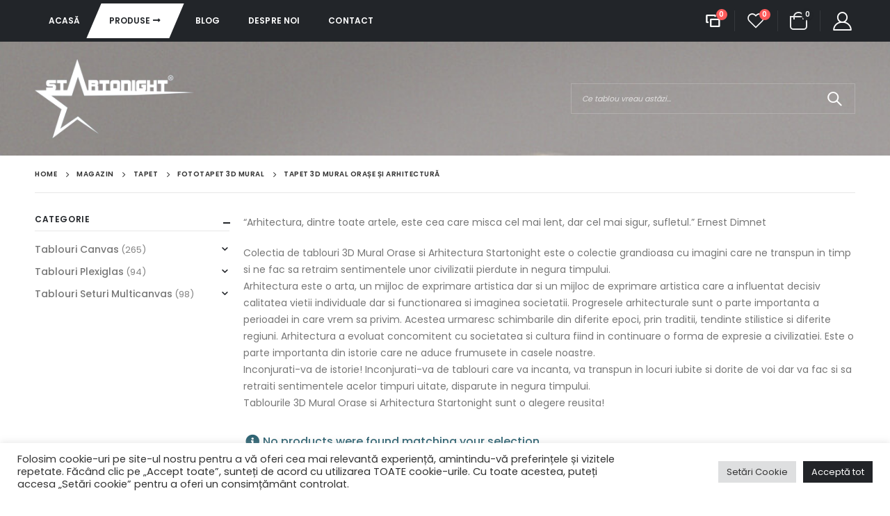

--- FILE ---
content_type: text/html; charset=UTF-8
request_url: https://www.startonight.ro/product-category/tapet/fototapet-3d-mural/tapet-3d-mural-orase-si-arhitectura/
body_size: 24364
content:
	<!DOCTYPE html>
	<html lang="ro-RO" prefix="og: http://ogp.me/ns# fb: http://ogp.me/ns/fb#">
	<head>
		<meta http-equiv="X-UA-Compatible" content="IE=edge" />
		<meta http-equiv="Content-Type" content="text/html; charset=UTF-8" />
		<meta name="viewport" content="width=device-width, initial-scale=1, minimum-scale=1" />

		<link rel="profile" href="https://gmpg.org/xfn/11" />
		<link rel="pingback" href="https://www.startonight.ro/xmlrpc.php" />
						<script>document.documentElement.className = document.documentElement.className + ' yes-js js_active js'</script>
				<meta name='robots' content='index, follow, max-image-preview:large, max-snippet:-1, max-video-preview:-1' />

	<!-- This site is optimized with the Yoast SEO plugin v20.1 - https://yoast.com/wordpress/plugins/seo/ -->
	<title>Tapet 3D Mural Orașe Și Arhitectură Archives - StarTonight.ro</title>
	<link rel="canonical" href="https://www.startonight.ro/product-category/tapet/fototapet-3d-mural/tapet-3d-mural-orase-si-arhitectura/" />
	<meta property="og:locale" content="ro_RO" />
	<meta property="og:type" content="article" />
	<meta property="og:title" content="Tapet 3D Mural Orașe Și Arhitectură Archives - StarTonight.ro" />
	<meta property="og:description" content="&#8220;Arhitectura, dintre toate artele, este cea care misca cel mai lent, dar cel mai sigur, sufletul.&#8221; Ernest Dimnet Colectia de tablouri 3D Mural Orase si Arhitectura Startonight este o colectie grandioasa cu imagini care ne transpun in timp si ne fac sa retraim sentimentele unor civilizatii pierdute in negura timpului. Arhitectura este o arta, un mijloc de exprimare artistica dar si un mijloc de exprimare artistica care a influentat decisiv calitatea vietii individuale dar si functionarea si imaginea societatii. Progresele arhitecturale sunt o parte importanta a perioadei in care vrem sa privim. Acestea urmaresc schimbarile din diferite epoci, prin traditii, tendinte stilistice si diferite regiuni. Arhitectura a evoluat concomitent cu societatea si cultura fiind in continuare o forma de expresie a civilizatiei. Este o parte importanta din istorie care ne aduce frumusete in casele noastre. Inconjurati-va de istorie! Inconjurati-va de tablouri care va incanta, va transpun in locuri iubite si dorite de voi dar va fac si sa retraiti sentimentele acelor timpuri uitate, disparute in negura timpului. Tablourile 3D Mural Orase si Arhitectura Startonight sunt o alegere reusita!" />
	<meta property="og:url" content="https://www.startonight.ro/product-category/tapet/fototapet-3d-mural/tapet-3d-mural-orase-si-arhitectura/" />
	<meta property="og:site_name" content="StarTonight.ro" />
	<meta name="twitter:card" content="summary_large_image" />
	<meta name="twitter:site" content="@startonightshop" />
	<script type="application/ld+json" class="yoast-schema-graph">{"@context":"https://schema.org","@graph":[{"@type":"CollectionPage","@id":"https://www.startonight.ro/product-category/tapet/fototapet-3d-mural/tapet-3d-mural-orase-si-arhitectura/","url":"https://www.startonight.ro/product-category/tapet/fototapet-3d-mural/tapet-3d-mural-orase-si-arhitectura/","name":"Tapet 3D Mural Orașe Și Arhitectură Archives - StarTonight.ro","isPartOf":{"@id":"https://www.startonight.ro/#website"},"breadcrumb":{"@id":"https://www.startonight.ro/product-category/tapet/fototapet-3d-mural/tapet-3d-mural-orase-si-arhitectura/#breadcrumb"},"inLanguage":"ro-RO"},{"@type":"BreadcrumbList","@id":"https://www.startonight.ro/product-category/tapet/fototapet-3d-mural/tapet-3d-mural-orase-si-arhitectura/#breadcrumb","itemListElement":[{"@type":"ListItem","position":1,"name":"Home","item":"https://www.startonight.ro/"},{"@type":"ListItem","position":2,"name":"Tapet","item":"https://www.startonight.ro/product-category/tapet/"},{"@type":"ListItem","position":3,"name":"Fototapet 3d Mural","item":"https://www.startonight.ro/product-category/tapet/fototapet-3d-mural/"},{"@type":"ListItem","position":4,"name":"Tapet 3D Mural Orașe Și Arhitectură"}]},{"@type":"WebSite","@id":"https://www.startonight.ro/#website","url":"https://www.startonight.ro/","name":"StarTonight.ro","description":"Finest Wall Art in Europe: Canvas &amp; Wallpaper","publisher":{"@id":"https://www.startonight.ro/#organization"},"potentialAction":[{"@type":"SearchAction","target":{"@type":"EntryPoint","urlTemplate":"https://www.startonight.ro/?s={search_term_string}"},"query-input":"required name=search_term_string"}],"inLanguage":"ro-RO"},{"@type":"Organization","@id":"https://www.startonight.ro/#organization","name":"StarTonight.ro","url":"https://www.startonight.ro/","logo":{"@type":"ImageObject","inLanguage":"ro-RO","@id":"https://www.startonight.ro/#/schema/logo/image/","url":"https://www.startonight.ro/wp-content/uploads/2021/11/logo2016.png","contentUrl":"https://www.startonight.ro/wp-content/uploads/2021/11/logo2016.png","width":1024,"height":509,"caption":"StarTonight.ro"},"image":{"@id":"https://www.startonight.ro/#/schema/logo/image/"},"sameAs":["https://www.facebook.com/startoshop/","https://twitter.com/startonightshop","https://www.instagram.com/startonight_worldwide/","https://ro.linkedin.com/company/startonight","https://www.youtube.com/channel/UC6ft0Ss4tg7nQEQopkY1Rzw/videos"]}]}</script>
	<!-- / Yoast SEO plugin. -->


<link rel="alternate" type="application/rss+xml" title="StarTonight.ro &raquo; Flux" href="https://www.startonight.ro/feed/" />
<link rel="alternate" type="application/rss+xml" title="StarTonight.ro &raquo; Flux comentarii" href="https://www.startonight.ro/comments/feed/" />
<link rel="alternate" type="application/rss+xml" title="StarTonight.ro &raquo; Flux Tapet 3D Mural Orașe Și Arhitectură Category" href="https://www.startonight.ro/product-category/tapet/fototapet-3d-mural/tapet-3d-mural-orase-si-arhitectura/feed/" />
		<link rel="shortcut icon" href="//www.startonight.ro/wp-content/themes/porto/images/logo/favicon.ico" type="image/x-icon" />
				<link rel="apple-touch-icon" href="//www.startonight.ro/wp-content/themes/porto/images/logo/apple-touch-icon.png" />
				<link rel="apple-touch-icon" sizes="120x120" href="//www.startonight.ro/wp-content/themes/porto/images/logo/apple-touch-icon_120x120.png" />
				<link rel="apple-touch-icon" sizes="76x76" href="//www.startonight.ro/wp-content/themes/porto/images/logo/apple-touch-icon_76x76.png" />
				<link rel="apple-touch-icon" sizes="152x152" href="//www.startonight.ro/wp-content/themes/porto/images/logo/apple-touch-icon_152x152.png" />
		<style id='wp-img-auto-sizes-contain-inline-css'>
img:is([sizes=auto i],[sizes^="auto," i]){contain-intrinsic-size:3000px 1500px}
/*# sourceURL=wp-img-auto-sizes-contain-inline-css */
</style>
<style id='wp-emoji-styles-inline-css'>

	img.wp-smiley, img.emoji {
		display: inline !important;
		border: none !important;
		box-shadow: none !important;
		height: 1em !important;
		width: 1em !important;
		margin: 0 0.07em !important;
		vertical-align: -0.1em !important;
		background: none !important;
		padding: 0 !important;
	}
/*# sourceURL=wp-emoji-styles-inline-css */
</style>
<link rel="stylesheet" href="https://www.startonight.ro/wp-content/cache/minify/a5ff7.css" media="all" />

<style id='global-styles-inline-css'>
:root{--wp--preset--aspect-ratio--square: 1;--wp--preset--aspect-ratio--4-3: 4/3;--wp--preset--aspect-ratio--3-4: 3/4;--wp--preset--aspect-ratio--3-2: 3/2;--wp--preset--aspect-ratio--2-3: 2/3;--wp--preset--aspect-ratio--16-9: 16/9;--wp--preset--aspect-ratio--9-16: 9/16;--wp--preset--color--black: #000000;--wp--preset--color--cyan-bluish-gray: #abb8c3;--wp--preset--color--white: #ffffff;--wp--preset--color--pale-pink: #f78da7;--wp--preset--color--vivid-red: #cf2e2e;--wp--preset--color--luminous-vivid-orange: #ff6900;--wp--preset--color--luminous-vivid-amber: #fcb900;--wp--preset--color--light-green-cyan: #7bdcb5;--wp--preset--color--vivid-green-cyan: #00d084;--wp--preset--color--pale-cyan-blue: #8ed1fc;--wp--preset--color--vivid-cyan-blue: #0693e3;--wp--preset--color--vivid-purple: #9b51e0;--wp--preset--color--primary: #999592;--wp--preset--color--secondary: #e36159;--wp--preset--color--tertiary: #2baab1;--wp--preset--color--quaternary: #383f48;--wp--preset--color--dark: #2a2636;--wp--preset--color--light: #ffffff;--wp--preset--gradient--vivid-cyan-blue-to-vivid-purple: linear-gradient(135deg,rgb(6,147,227) 0%,rgb(155,81,224) 100%);--wp--preset--gradient--light-green-cyan-to-vivid-green-cyan: linear-gradient(135deg,rgb(122,220,180) 0%,rgb(0,208,130) 100%);--wp--preset--gradient--luminous-vivid-amber-to-luminous-vivid-orange: linear-gradient(135deg,rgb(252,185,0) 0%,rgb(255,105,0) 100%);--wp--preset--gradient--luminous-vivid-orange-to-vivid-red: linear-gradient(135deg,rgb(255,105,0) 0%,rgb(207,46,46) 100%);--wp--preset--gradient--very-light-gray-to-cyan-bluish-gray: linear-gradient(135deg,rgb(238,238,238) 0%,rgb(169,184,195) 100%);--wp--preset--gradient--cool-to-warm-spectrum: linear-gradient(135deg,rgb(74,234,220) 0%,rgb(151,120,209) 20%,rgb(207,42,186) 40%,rgb(238,44,130) 60%,rgb(251,105,98) 80%,rgb(254,248,76) 100%);--wp--preset--gradient--blush-light-purple: linear-gradient(135deg,rgb(255,206,236) 0%,rgb(152,150,240) 100%);--wp--preset--gradient--blush-bordeaux: linear-gradient(135deg,rgb(254,205,165) 0%,rgb(254,45,45) 50%,rgb(107,0,62) 100%);--wp--preset--gradient--luminous-dusk: linear-gradient(135deg,rgb(255,203,112) 0%,rgb(199,81,192) 50%,rgb(65,88,208) 100%);--wp--preset--gradient--pale-ocean: linear-gradient(135deg,rgb(255,245,203) 0%,rgb(182,227,212) 50%,rgb(51,167,181) 100%);--wp--preset--gradient--electric-grass: linear-gradient(135deg,rgb(202,248,128) 0%,rgb(113,206,126) 100%);--wp--preset--gradient--midnight: linear-gradient(135deg,rgb(2,3,129) 0%,rgb(40,116,252) 100%);--wp--preset--font-size--small: 13px;--wp--preset--font-size--medium: 20px;--wp--preset--font-size--large: 36px;--wp--preset--font-size--x-large: 42px;--wp--preset--spacing--20: 0.44rem;--wp--preset--spacing--30: 0.67rem;--wp--preset--spacing--40: 1rem;--wp--preset--spacing--50: 1.5rem;--wp--preset--spacing--60: 2.25rem;--wp--preset--spacing--70: 3.38rem;--wp--preset--spacing--80: 5.06rem;--wp--preset--shadow--natural: 6px 6px 9px rgba(0, 0, 0, 0.2);--wp--preset--shadow--deep: 12px 12px 50px rgba(0, 0, 0, 0.4);--wp--preset--shadow--sharp: 6px 6px 0px rgba(0, 0, 0, 0.2);--wp--preset--shadow--outlined: 6px 6px 0px -3px rgb(255, 255, 255), 6px 6px rgb(0, 0, 0);--wp--preset--shadow--crisp: 6px 6px 0px rgb(0, 0, 0);}:where(.is-layout-flex){gap: 0.5em;}:where(.is-layout-grid){gap: 0.5em;}body .is-layout-flex{display: flex;}.is-layout-flex{flex-wrap: wrap;align-items: center;}.is-layout-flex > :is(*, div){margin: 0;}body .is-layout-grid{display: grid;}.is-layout-grid > :is(*, div){margin: 0;}:where(.wp-block-columns.is-layout-flex){gap: 2em;}:where(.wp-block-columns.is-layout-grid){gap: 2em;}:where(.wp-block-post-template.is-layout-flex){gap: 1.25em;}:where(.wp-block-post-template.is-layout-grid){gap: 1.25em;}.has-black-color{color: var(--wp--preset--color--black) !important;}.has-cyan-bluish-gray-color{color: var(--wp--preset--color--cyan-bluish-gray) !important;}.has-white-color{color: var(--wp--preset--color--white) !important;}.has-pale-pink-color{color: var(--wp--preset--color--pale-pink) !important;}.has-vivid-red-color{color: var(--wp--preset--color--vivid-red) !important;}.has-luminous-vivid-orange-color{color: var(--wp--preset--color--luminous-vivid-orange) !important;}.has-luminous-vivid-amber-color{color: var(--wp--preset--color--luminous-vivid-amber) !important;}.has-light-green-cyan-color{color: var(--wp--preset--color--light-green-cyan) !important;}.has-vivid-green-cyan-color{color: var(--wp--preset--color--vivid-green-cyan) !important;}.has-pale-cyan-blue-color{color: var(--wp--preset--color--pale-cyan-blue) !important;}.has-vivid-cyan-blue-color{color: var(--wp--preset--color--vivid-cyan-blue) !important;}.has-vivid-purple-color{color: var(--wp--preset--color--vivid-purple) !important;}.has-black-background-color{background-color: var(--wp--preset--color--black) !important;}.has-cyan-bluish-gray-background-color{background-color: var(--wp--preset--color--cyan-bluish-gray) !important;}.has-white-background-color{background-color: var(--wp--preset--color--white) !important;}.has-pale-pink-background-color{background-color: var(--wp--preset--color--pale-pink) !important;}.has-vivid-red-background-color{background-color: var(--wp--preset--color--vivid-red) !important;}.has-luminous-vivid-orange-background-color{background-color: var(--wp--preset--color--luminous-vivid-orange) !important;}.has-luminous-vivid-amber-background-color{background-color: var(--wp--preset--color--luminous-vivid-amber) !important;}.has-light-green-cyan-background-color{background-color: var(--wp--preset--color--light-green-cyan) !important;}.has-vivid-green-cyan-background-color{background-color: var(--wp--preset--color--vivid-green-cyan) !important;}.has-pale-cyan-blue-background-color{background-color: var(--wp--preset--color--pale-cyan-blue) !important;}.has-vivid-cyan-blue-background-color{background-color: var(--wp--preset--color--vivid-cyan-blue) !important;}.has-vivid-purple-background-color{background-color: var(--wp--preset--color--vivid-purple) !important;}.has-black-border-color{border-color: var(--wp--preset--color--black) !important;}.has-cyan-bluish-gray-border-color{border-color: var(--wp--preset--color--cyan-bluish-gray) !important;}.has-white-border-color{border-color: var(--wp--preset--color--white) !important;}.has-pale-pink-border-color{border-color: var(--wp--preset--color--pale-pink) !important;}.has-vivid-red-border-color{border-color: var(--wp--preset--color--vivid-red) !important;}.has-luminous-vivid-orange-border-color{border-color: var(--wp--preset--color--luminous-vivid-orange) !important;}.has-luminous-vivid-amber-border-color{border-color: var(--wp--preset--color--luminous-vivid-amber) !important;}.has-light-green-cyan-border-color{border-color: var(--wp--preset--color--light-green-cyan) !important;}.has-vivid-green-cyan-border-color{border-color: var(--wp--preset--color--vivid-green-cyan) !important;}.has-pale-cyan-blue-border-color{border-color: var(--wp--preset--color--pale-cyan-blue) !important;}.has-vivid-cyan-blue-border-color{border-color: var(--wp--preset--color--vivid-cyan-blue) !important;}.has-vivid-purple-border-color{border-color: var(--wp--preset--color--vivid-purple) !important;}.has-vivid-cyan-blue-to-vivid-purple-gradient-background{background: var(--wp--preset--gradient--vivid-cyan-blue-to-vivid-purple) !important;}.has-light-green-cyan-to-vivid-green-cyan-gradient-background{background: var(--wp--preset--gradient--light-green-cyan-to-vivid-green-cyan) !important;}.has-luminous-vivid-amber-to-luminous-vivid-orange-gradient-background{background: var(--wp--preset--gradient--luminous-vivid-amber-to-luminous-vivid-orange) !important;}.has-luminous-vivid-orange-to-vivid-red-gradient-background{background: var(--wp--preset--gradient--luminous-vivid-orange-to-vivid-red) !important;}.has-very-light-gray-to-cyan-bluish-gray-gradient-background{background: var(--wp--preset--gradient--very-light-gray-to-cyan-bluish-gray) !important;}.has-cool-to-warm-spectrum-gradient-background{background: var(--wp--preset--gradient--cool-to-warm-spectrum) !important;}.has-blush-light-purple-gradient-background{background: var(--wp--preset--gradient--blush-light-purple) !important;}.has-blush-bordeaux-gradient-background{background: var(--wp--preset--gradient--blush-bordeaux) !important;}.has-luminous-dusk-gradient-background{background: var(--wp--preset--gradient--luminous-dusk) !important;}.has-pale-ocean-gradient-background{background: var(--wp--preset--gradient--pale-ocean) !important;}.has-electric-grass-gradient-background{background: var(--wp--preset--gradient--electric-grass) !important;}.has-midnight-gradient-background{background: var(--wp--preset--gradient--midnight) !important;}.has-small-font-size{font-size: var(--wp--preset--font-size--small) !important;}.has-medium-font-size{font-size: var(--wp--preset--font-size--medium) !important;}.has-large-font-size{font-size: var(--wp--preset--font-size--large) !important;}.has-x-large-font-size{font-size: var(--wp--preset--font-size--x-large) !important;}
/*# sourceURL=global-styles-inline-css */
</style>

<style id='classic-theme-styles-inline-css'>
/*! This file is auto-generated */
.wp-block-button__link{color:#fff;background-color:#32373c;border-radius:9999px;box-shadow:none;text-decoration:none;padding:calc(.667em + 2px) calc(1.333em + 2px);font-size:1.125em}.wp-block-file__button{background:#32373c;color:#fff;text-decoration:none}
/*# sourceURL=/wp-includes/css/classic-themes.min.css */
</style>
<link rel="stylesheet" href="https://www.startonight.ro/wp-content/cache/minify/f0269.css" media="all" />



<style id='woocommerce-inline-inline-css'>
.woocommerce form .form-row .required { visibility: visible; }
/*# sourceURL=woocommerce-inline-inline-css */
</style>
<link rel="stylesheet" href="https://www.startonight.ro/wp-content/cache/minify/74662.css" media="all" />




<style id='yith-wcwl-main-inline-css'>
.yith-wcwl-share .share-links a{color: #FFFFFF;}.yith-wcwl-share .share-links a:hover{color: #FFFFFF;}.yith-wcwl-share a.facebook{background: #39599E; background-color: #39599E;}.yith-wcwl-share a.facebook:hover{background: #595A5A; background-color: #595A5A;}.yith-wcwl-share a.twitter{background: #45AFE2; background-color: #45AFE2;}.yith-wcwl-share a.twitter:hover{background: #595A5A; background-color: #595A5A;}.yith-wcwl-share a.pinterest{background: #AB2E31; background-color: #AB2E31;}.yith-wcwl-share a.pinterest:hover{background: #595A5A; background-color: #595A5A;}.yith-wcwl-share a.email{background: #FBB102; background-color: #FBB102;}.yith-wcwl-share a.email:hover{background: #595A5A; background-color: #595A5A;}.yith-wcwl-share a.whatsapp{background: #00A901; background-color: #00A901;}.yith-wcwl-share a.whatsapp:hover{background: #595A5A; background-color: #595A5A;}
/*# sourceURL=yith-wcwl-main-inline-css */
</style>
<link rel="stylesheet" href="https://www.startonight.ro/wp-content/cache/minify/d7cf5.css" media="all" />













<style id='porto-style-inline-css'>
.side-header-narrow-bar-logo{max-width:230px}.loading-overlay-showing > .loading-overlay{opacity:1;visibility:visible;transition-delay:0}.loading-overlay{transition:visibility 0s ease-in-out 0.5s,opacity 0.5s ease-in-out;position:absolute;bottom:0;left:0;opacity:0;right:0;top:0;visibility:hidden}.loading-overlay .loader{display:inline-block;border:2px solid transparent;width:40px;height:40px;-webkit-animation:spin 0.75s infinite linear;animation:spin 0.75s infinite linear;border-image:none;border-radius:50%;vertical-align:middle;position:absolute;margin:auto;left:0;right:0;top:0;bottom:0;z-index:2;border-top-color:var(--porto-primary-color)}.loading-overlay .loader:before{content:"";display:inline-block;border:inherit;width:inherit;height:inherit;-webkit-animation:spin 1.5s infinite ease;animation:spin 1.5s infinite ease;border-radius:inherit;position:absolute;left:-2px;top:-2px;border-top-color:inherit}body > .loading-overlay{position:fixed;z-index:999999}@media (min-width:992px){}#header .header-main .header-left,#header .header-main .header-center,#header .header-main .header-right,.fixed-header #header .header-main .header-left,.fixed-header #header .header-main .header-right,.fixed-header #header .header-main .header-center,.header-builder-p .header-main{padding-top:25px;padding-bottom:25px}.page-top .page-title-wrap{line-height:0}body.single-product .page-top .breadcrumbs-wrap{padding-right:55px}.custom-font4 .elementor-heading-title,.custom-font4{font-family:'Segoe Script','Savoye LET'}.ls-n-20{letter-spacing:-0.02em}.col-auto{-ms-flex:0 0 auto;flex:0 0 auto;max-width:none}#header .header-top .view-switcher > li.menu-item > a{font-weight:500}#header .wishlist i,#header .my-account i{font-size:27px;display:block;position:relative;top:-1px}#header .separator{height:2.5em}#mini-cart .minicart-icon{color:inherit;width:25px;height:20px;border:2px solid;border-radius:0 0 5px 5px;position:relative;opacity:.9;margin:5px 0 0}#mini-cart .minicart-icon:before{content:'';position:absolute;border:2px solid;border-color:inherit;border-bottom:none;border-radius:10px 10px 0 0;left:50%;top:-8px;margin-left:-7.5px;width:15px;height:11px}#mini-cart .cart-items{background-color:#222529}#mini-cart .cart-head:after{opacity:0}#header .searchform-popup .search-toggle{font-size:20px;width:30px}#header .main-menu > li.menu-item.active > a{margin-right:.5rem;color:#222529 !important}#header .main-menu > li.menu-item.active > a:before{content:'';position:absolute;top:0;left:-2px;right:-2px;bottom:0;background-color:#fff;z-index:-1;transform:skew(-23deg)}#header .main-menu > li.menu-item.active:hover > a{color:#000}#header .main-menu > li.menu-item.active > a:after{content:'\f30b';font-family:'Font Awesome 5 Free';font-weight:900;margin-left:.25rem}@media (min-width:992px){#header .searchform{border-color:rgba(255,255,255,.2)}#header .searchform input{width:350px;height:42px;font-size:11px;font-style:italic;font-weight:400;border-color:transparent}#header .searchform button{height:42px;line-height:42px;font-size:20px}}@media (max-width:991px){#header .searchform{background:#a8a3a4}#header .header-top .top-links,#header .separator{display:none}}@media (max-width:767px){#header .header-top .header-row{display:block;padding-top:.5rem;padding-bottom:.5rem}#header .header-top .header-right{text-align:left;justify-content:flex-start}#header .currency-switcher{margin-left:0}}.page-top{padding:0}.page-top > .container{position:relative}.page-top > .container:after{content:'';position:absolute;bottom:0;display:block;left:10px;right:10px;border-bottom:1px solid #e7e7e7}.page-top .breadcrumbs-wrap{font-size:.625rem;font-weight:600;letter-spacing:.05em}.searchform .live-search-list{background:#a1a1a1}.coupon-sale-text h4{position:relative;padding-left:.265em !important}.coupon-sale-text i{font-style:normal;font-size:.265em;font-weight:500;transform:translateY(-50%) rotate(-90deg);position:absolute;top:50%;left:-1em}.btn{font-weight:700;letter-spacing:.01em}.btn-modern.btn-xl{font-size:1.225em;padding:1.2em 2.8em;letter-spacing:-0.025em}.btn-modern.btn-lg{font-size:1.0714em;padding:1em 2.5em}.btn-modern.btn-md{font-size:.9286em;padding:.9em 2.1em}.thumb-info-side-image{border:none;display:-ms-flexbox;display:flex;-ms-flex-align:center;align-items:center}.thumb-info-side-image .thumb-info-side-image-wrapper{float:none;width:225px;display:block;margin:0}.thumb-info-side-image .thumb-info-caption{display:block;margin-left:-2rem;position:relative;background:#fff;padding:2rem 2rem 1.5rem 2.25rem}.thumb-info-side-image .thumb-info-caption .thumb-info-caption-text{padding:0}.thumb-info-side-image h2{font-size:1.125rem;font-weight:600;text-transform:uppercase}.post-carousel .post-item .post-meta{font-size:0.6875rem !important;font-weight:700;letter-spacing:.1em;background:#222529;color:#fff;padding:0.125rem .5rem;display:inline-block;text-transform:uppercase}.thumb-info-caption p{font-size:.8125rem;line-height:1.7;letter-spacing:.03em}.post-item .read-more{text-transform:uppercase;font-size:.875rem;letter-spacing:-.025em;font-weight:700}@media (max-width:480px){.thumb-info-side-image{display:block}.thumb-info-side-image .thumb-info-caption{margin-left:0}}body.woocommerce .left-sidebar,body.woocommerce .right-sidebar,body.woocommerce .main-content{padding-top:30px}#main>.container>.woocommerce-error,#main>.container>.woocommerce-message,#main>.container>.woocommerce-info{margin-bottom:-10px;margin-top:20px}.single-product .product-layout-transparent{margin-top:-30px}#mini-cart .buttons a{color:#61605a}.pagination.load-more .next{display:inline-block;width:auto;background:#222529;border:none;padding:1.1em 2.6em;color:#fff;font-size:0.875rem}ul.products li.product-category .thumb-info h3{position:relative;padding-top:1rem;padding-bottom:1rem;margin-left:.5rem;margin-right:.5rem;font-size:.75rem;font-weight:600;text-transform:none}ul.products li.product-category .thumb-info h3:before{content:'';position:absolute;left:0;top:0;right:0;bottom:0;background:#fff;transform:skew(-20deg);z-index:-1}ul.products li.product-category .thumb-info h3:after{content:'\f30b';font-family:'Font Awesome 5 Free';margin-left:.25rem}ul.product_list_widget li .product-details a{color:#222529;font-size:0.8125rem;font-weight:500}.elementor-widget-container > h5{font-size:.75rem;font-weight:600;margin-bottom:1.25rem}.shop-loop-before label,.shop-loop-after label{font-weight:600;font-size:0.8125rem;color:#222529}.woocommerce-pagination ul li a,.woocommerce-pagination ul li span{font-weight:600;font-size:.875rem;color:#706f6c}.woocommerce-pagination ul li .prev,.woocommerce-pagination ul li .next{border:none;height:36px;line-height:36px;width:36px;color:#706f6c}.woocommerce-page.archive .sidebar-content{border:none}.woocommerce-page.archive .sidebar-content aside.widget{border-bottom:none;padding:0;margin-bottom:1.75rem}.woocommerce-page.archive .sidebar-content aside.widget:last-child{margin-bottom:0}.woocommerce-page.archive .sidebar-content .widget .widget-title{font-size:.75rem;font-weight:600;letter-spacing:.05em;padding-bottom:.5rem;border-bottom:1px solid #e7e7e7}.sidebar-content .filter-item-list{display:block}.sidebar-content .filter-item-list .filter-color{margin-bottom:10px;text-indent:36px;line-height:18px}ul.products li.product-col .add_to_cart_button{font-weight:600}.add-links .add_to_cart_button,.add-links .add_to_cart_read_more{font-size:12px}.product-images .img-thumbnail .inner,.product-thumbs-slider.owl-carousel .img-thumbnail{border:none}.porto-related-products{background:none;padding-top:0}#content-bottom + .porto-related-products{padding-top:40px}.type-product > .porto-related-products{padding-top:30px}#main > .porto-related-products .related .slider-title{font-size:25px;font-weight:700;text-align:center}.single-product .related .slider-title{border-bottom:none}.single-product .product-images .zoom .fa-search:before{font-family:'Simple-Line-Icons';content:"\e091";font-size:20px}.product-images .zoom{right:10px;bottom:10px}.woocommerce-tabs .resp-tabs-list li.resp-tab-active,.woocommerce-tabs .resp-tabs-list li:hover{border-color:#222529 !important}.product_meta a,.product-summary-wrap .price{color:#222529}.product-summary-wrap .feature-box .feature-box-info{font-size:0.75rem;font-weight:600;color:#222529;line-height:1.4}.product-summary-wrap .feature-box{align-items:center}.single_add_to_cart_button{background-color:#e1ddc3}@media (min-width:992px){.pr-lg-25 .elementor-element-populated{padding-right:25% !important}}#footer .footer-main > .container{padding-bottom:0}#footer .footer-bottom{padding-top:0}#footer .porto-sicon-box{padding-left:15px;padding-bottom:20px;margin-bottom:0}#footer .elementor-widget-porto_info_box:not(:last-child) .porto-sicon-box{margin-bottom:0;border-bottom:1px solid #2c2f33}#footer .widget .porto-sicon-header p,.footer-main .widget{margin-bottom:0}#footer .widget.follow-us .share-links a{box-shadow:none;width:34px;height:34px}#footer .elementor-text-editor li{margin-bottom:1rem}#footer .elementor-text-editor li i{margin-right:.625rem;color:#fff}#footer .widget_wysija_cont .wysija-input{background:#2c2f33;border:none;height:44px;font-size:11px;border-radius:.01em;font-style:italic}#footer .widget .widget_wysija{max-width:none}#footer .widget_wysija_cont .wysija-submit{height:44px;border:none;background:#2c2f33;font-size:1em;color:#fff;letter-spacing:.01em;padding:6px 15px;border-radius:0}.single_add_to_cart_button{background:#8d8985 !important}.single-post article.post .post-image.single{display:none !important}
/*# sourceURL=porto-style-inline-css */
</style>
<link rel="stylesheet" href="https://www.startonight.ro/wp-content/cache/minify/5be7f.css" media="all" />

<script  src="https://www.startonight.ro/wp-content/cache/minify/818c0.js"></script>


<script id="cookie-law-info-js-extra">
var Cli_Data = {"nn_cookie_ids":[],"cookielist":[],"non_necessary_cookies":[],"ccpaEnabled":"","ccpaRegionBased":"","ccpaBarEnabled":"","strictlyEnabled":["necessary","obligatoire"],"ccpaType":"gdpr","js_blocking":"1","custom_integration":"","triggerDomRefresh":"","secure_cookies":""};
var cli_cookiebar_settings = {"animate_speed_hide":"500","animate_speed_show":"500","background":"#FFF","border":"#b1a6a6c2","border_on":"","button_1_button_colour":"#222428","button_1_button_hover":"#1b1d20","button_1_link_colour":"#fff","button_1_as_button":"1","button_1_new_win":"","button_2_button_colour":"#333","button_2_button_hover":"#292929","button_2_link_colour":"#444","button_2_as_button":"","button_2_hidebar":"","button_3_button_colour":"#dedfe0","button_3_button_hover":"#b2b2b3","button_3_link_colour":"#333333","button_3_as_button":"1","button_3_new_win":"","button_4_button_colour":"#dedfe0","button_4_button_hover":"#b2b2b3","button_4_link_colour":"#333333","button_4_as_button":"1","button_7_button_colour":"#222428","button_7_button_hover":"#1b1d20","button_7_link_colour":"#fff","button_7_as_button":"1","button_7_new_win":"","font_family":"inherit","header_fix":"","notify_animate_hide":"1","notify_animate_show":"","notify_div_id":"#cookie-law-info-bar","notify_position_horizontal":"right","notify_position_vertical":"bottom","scroll_close":"","scroll_close_reload":"","accept_close_reload":"","reject_close_reload":"","showagain_tab":"","showagain_background":"#fff","showagain_border":"#000","showagain_div_id":"#cookie-law-info-again","showagain_x_position":"100px","text":"#333333","show_once_yn":"","show_once":"10000","logging_on":"","as_popup":"","popup_overlay":"1","bar_heading_text":"","cookie_bar_as":"banner","popup_showagain_position":"bottom-right","widget_position":"left"};
var log_object = {"ajax_url":"https://www.startonight.ro/wp-admin/admin-ajax.php"};
//# sourceURL=cookie-law-info-js-extra
</script>
<script  src="https://www.startonight.ro/wp-content/cache/minify/07dc8.js"></script>


<script id="say-what-js-js-extra">
var say_what_data = {"replacements":[]};
//# sourceURL=say-what-js-js-extra
</script>
<script  src="https://www.startonight.ro/wp-content/cache/minify/7cb2e.js"></script>

<link rel="https://api.w.org/" href="https://www.startonight.ro/wp-json/" /><link rel="alternate" title="JSON" type="application/json" href="https://www.startonight.ro/wp-json/wp/v2/product_cat/677" /><link rel="EditURI" type="application/rsd+xml" title="RSD" href="https://www.startonight.ro/xmlrpc.php?rsd" />
<meta name="generator" content="WordPress 6.9" />
<meta name="generator" content="WooCommerce 7.4.0" />
		<script type="text/javascript">
		WebFontConfig = {
			google: { families: [ 'Poppins:400,500,600,700,800','Playfair+Display:400,400italic,600,700,700italic','Open+Sans:400','Oswald:400,600,700' ] }
		};
		(function(d) {
			var wf = d.createElement('script'), s = d.scripts[d.scripts.length - 1];
			wf.src = 'https://www.startonight.ro/wp-content/themes/porto/js/libs/webfont.js';
			wf.async = true;
			s.parentNode.insertBefore(wf, s);
		})(document);</script>
			<noscript><style>.woocommerce-product-gallery{ opacity: 1 !important; }</style></noscript>
	<meta name="generator" content="Elementor 3.11.1; features: e_dom_optimization, e_optimized_assets_loading, e_optimized_css_loading, a11y_improvements, additional_custom_breakpoints; settings: css_print_method-external, google_font-enabled, font_display-auto">
<noscript><style>.lazyload[data-src]{display:none !important;}</style></noscript><style>.lazyload{background-image:none !important;}.lazyload:before{background-image:none !important;}</style><link rel="icon" href="https://www.startonight.ro/wp-content/uploads/2021/11/cropped-logo2016-32x32.png" sizes="32x32" />
<link rel="icon" href="https://www.startonight.ro/wp-content/uploads/2021/11/cropped-logo2016-192x192.png" sizes="192x192" />
<link rel="apple-touch-icon" href="https://www.startonight.ro/wp-content/uploads/2021/11/cropped-logo2016-180x180.png" />
<meta name="msapplication-TileImage" content="https://www.startonight.ro/wp-content/uploads/2021/11/cropped-logo2016-270x270.png" />
	<link rel="stylesheet" href="https://www.startonight.ro/wp-content/cache/minify/d96ce.css" media="all" />




</head>
	<body class="archive tax-product_cat term-tapet-3d-mural-orase-si-arhitectura term-677 wp-embed-responsive wp-theme-porto wp-child-theme-porto-child theme-porto woocommerce woocommerce-page woocommerce-no-js login-popup full blog-1 loading-overlay-showing e-lazyload elementor-default elementor-kit-2204">
<script data-cfasync="false" data-no-defer="1">var ewww_webp_supported=false;</script>
	<div class="loading-overlay"><div class="bounce-loader"><div class="bounce1"></div><div class="bounce2"></div><div class="bounce3"></div></div></div>
	<div class="page-wrapper"><!-- page wrapper -->
		
											<!-- header wrapper -->
				<div class="header-wrapper">
										

	<header id="header" class="header-builder">
	
	<div class="header-top header-has-center-sm"><div class="header-row container"><div class="header-col header-left hidden-for-sm"><ul id="menu-main-menu" class="main-menu mega-menu show-arrow"><li id="nav-menu-item-2144" class="menu-item menu-item-type-post_type menu-item-object-page menu-item-home narrow"><a href="https://www.startonight.ro/">Acasă</a></li>
<li id="nav-menu-item-2149" class="menu-item menu-item-type-post_type menu-item-object-page current-menu-ancestor current_page_ancestor menu-item-has-children active has-sub narrow pos-left"><a href="https://www.startonight.ro/shop/" class=" current">Produse</a>
<div class="popup"><div class="inner" style=""><ul class="sub-menu">
	<li id="nav-menu-item-2502" class="menu-item menu-item-type-taxonomy menu-item-object-product_cat menu-item-has-children sub" data-cols="1"><a href="https://www.startonight.ro/product-category/tablouri-canvas/">Tablouri Canvas</a>
	<ul class="sub-menu">
		<li id="nav-menu-item-2503" class="menu-item menu-item-type-taxonomy menu-item-object-product_cat"><a href="https://www.startonight.ro/product-category/tablouri-canvas/tablouri-canvas-abstract/">Tablouri Canvas Abstract</a></li>
		<li id="nav-menu-item-2504" class="menu-item menu-item-type-taxonomy menu-item-object-product_cat"><a href="https://www.startonight.ro/product-category/tablouri-canvas/tablouri-canvas-acvatic/">Tablouri Canvas Acvatic</a></li>
		<li id="nav-menu-item-2505" class="menu-item menu-item-type-taxonomy menu-item-object-product_cat"><a href="https://www.startonight.ro/product-category/tablouri-canvas/tablouri-canvas-alb-negru/">Tablouri Canvas Alb Negru</a></li>
		<li id="nav-menu-item-2506" class="menu-item menu-item-type-taxonomy menu-item-object-product_cat"><a href="https://www.startonight.ro/product-category/tablouri-canvas/tablouri-canvas-animale/">Tablouri Canvas Animale</a></li>
		<li id="nav-menu-item-2507" class="menu-item menu-item-type-taxonomy menu-item-object-product_cat"><a href="https://www.startonight.ro/product-category/tablouri-canvas/tablouri-canvas-feng-shui/">Tablouri Canvas Feng-Shui</a></li>
		<li id="nav-menu-item-2508" class="menu-item menu-item-type-taxonomy menu-item-object-product_cat"><a href="https://www.startonight.ro/product-category/tablouri-canvas/tablouri-canvas-flori/">Tablouri Canvas Flori</a></li>
		<li id="nav-menu-item-2509" class="menu-item menu-item-type-taxonomy menu-item-object-product_cat"><a href="https://www.startonight.ro/product-category/tablouri-canvas/tablouri-canvas-frumusete-si-moda/">Tablouri Canvas Frumusețe și Modă</a></li>
		<li id="nav-menu-item-2510" class="menu-item menu-item-type-taxonomy menu-item-object-product_cat"><a href="https://www.startonight.ro/product-category/tablouri-canvas/tablouri-canvas-gastronomie/">Tablouri Canvas Gastronomie</a></li>
		<li id="nav-menu-item-2511" class="menu-item menu-item-type-taxonomy menu-item-object-product_cat"><a href="https://www.startonight.ro/product-category/tablouri-canvas/tablouri-canvas-harti/">Tablouri Canvas Hărți</a></li>
		<li id="nav-menu-item-2512" class="menu-item menu-item-type-taxonomy menu-item-object-product_cat"><a href="https://www.startonight.ro/product-category/tablouri-canvas/tablouri-canvas-natura-si-peisaje/">Tablouri Canvas Natură și Peisaje</a></li>
		<li id="nav-menu-item-2513" class="menu-item menu-item-type-taxonomy menu-item-object-product_cat"><a href="https://www.startonight.ro/product-category/tablouri-canvas/tablouri-canvas-orase-si-arhitectura/">Tablouri Canvas Orașe și Arhitectură</a></li>
		<li id="nav-menu-item-2514" class="menu-item menu-item-type-taxonomy menu-item-object-product_cat"><a href="https://www.startonight.ro/product-category/tablouri-canvas/tablouri-canvas-pentru-copii/">Tablouri Canvas pentru Copii</a></li>
		<li id="nav-menu-item-2515" class="menu-item menu-item-type-taxonomy menu-item-object-product_cat"><a href="https://www.startonight.ro/product-category/tablouri-canvas/tablouri-canvas-reproduceri/">Tablouri Canvas Reproduceri</a></li>
		<li id="nav-menu-item-2516" class="menu-item menu-item-type-taxonomy menu-item-object-product_cat"><a href="https://www.startonight.ro/product-category/tablouri-canvas/tablouri-canvas-retro-vintage/">Tablouri Canvas Retro Vintage</a></li>
		<li id="nav-menu-item-2517" class="menu-item menu-item-type-taxonomy menu-item-object-product_cat"><a href="https://www.startonight.ro/product-category/tablouri-canvas/tablouri-canvas-simboluri/">Tablouri Canvas Simboluri</a></li>
		<li id="nav-menu-item-2518" class="menu-item menu-item-type-taxonomy menu-item-object-product_cat"><a href="https://www.startonight.ro/product-category/tablouri-canvas/tablouri-canvas-sport/">Tablouri Canvas Sport</a></li>
		<li id="nav-menu-item-2519" class="menu-item menu-item-type-taxonomy menu-item-object-product_cat"><a href="https://www.startonight.ro/product-category/tablouri-canvas/tablouri-canvas-transport/">Tablouri Canvas Transport</a></li>
		<li id="nav-menu-item-2520" class="menu-item menu-item-type-taxonomy menu-item-object-product_cat"><a href="https://www.startonight.ro/product-category/tablouri-canvas/tablouri-canvas-univers/">Tablouri Canvas Univers</a></li>
	</ul>
</li>
	<li id="nav-menu-item-2572" class="menu-item menu-item-type-taxonomy menu-item-object-product_cat menu-item-has-children sub" data-cols="1"><a href="https://www.startonight.ro/product-category/tablouri-seturi-multicanvas/">Tablouri Seturi Multicanvas</a>
	<ul class="sub-menu">
		<li id="nav-menu-item-2541" class="menu-item menu-item-type-taxonomy menu-item-object-product_cat"><a href="https://www.startonight.ro/product-category/tablouri-seturi-multicanvas/tablouri-multicanvas-abstract/">Tablouri Multicanvas Abstract</a></li>
		<li id="nav-menu-item-2542" class="menu-item menu-item-type-taxonomy menu-item-object-product_cat"><a href="https://www.startonight.ro/product-category/tablouri-seturi-multicanvas/tablouri-multicanvas-acvatic/">Tablouri Multicanvas Acvatic</a></li>
		<li id="nav-menu-item-2543" class="menu-item menu-item-type-taxonomy menu-item-object-product_cat"><a href="https://www.startonight.ro/product-category/tablouri-seturi-multicanvas/tablouri-multicanvas-alb-negru/">Tablouri Multicanvas Alb negru</a></li>
		<li id="nav-menu-item-2544" class="menu-item menu-item-type-taxonomy menu-item-object-product_cat"><a href="https://www.startonight.ro/product-category/tablouri-seturi-multicanvas/tablouri-multicanvas-animale/">Tablouri Multicanvas Animale</a></li>
		<li id="nav-menu-item-2545" class="menu-item menu-item-type-taxonomy menu-item-object-product_cat"><a href="https://www.startonight.ro/product-category/tablouri-seturi-multicanvas/tablouri-multicanvas-feng-shui/">Tablouri Multicanvas Feng-Shui</a></li>
		<li id="nav-menu-item-2547" class="menu-item menu-item-type-taxonomy menu-item-object-product_cat"><a href="https://www.startonight.ro/product-category/tablouri-seturi-multicanvas/tablouri-multicanvas-frumusete-si-moda/">Tablouri Multicanvas Frumusețe și Modă</a></li>
		<li id="nav-menu-item-2548" class="menu-item menu-item-type-taxonomy menu-item-object-product_cat"><a href="https://www.startonight.ro/product-category/tablouri-seturi-multicanvas/tablouri-multicanvas-gastronomie/">Tablouri Multicanvas Gastronomie</a></li>
		<li id="nav-menu-item-2549" class="menu-item menu-item-type-taxonomy menu-item-object-product_cat"><a href="https://www.startonight.ro/product-category/tablouri-seturi-multicanvas/tablouri-multicanvas-harti/">Tablouri Multicanvas Hărți</a></li>
		<li id="nav-menu-item-2550" class="menu-item menu-item-type-taxonomy menu-item-object-product_cat"><a href="https://www.startonight.ro/product-category/tablouri-seturi-multicanvas/tablouri-multicanvas-natura-si-peisaje/">Tablouri Multicanvas Natură și Peisaje</a></li>
		<li id="nav-menu-item-2546" class="menu-item menu-item-type-taxonomy menu-item-object-product_cat"><a href="https://www.startonight.ro/product-category/tablouri-seturi-multicanvas/tablouri-multicanvas-flori/">Tablouri Multicanvas Flori</a></li>
		<li id="nav-menu-item-2551" class="menu-item menu-item-type-taxonomy menu-item-object-product_cat"><a href="https://www.startonight.ro/product-category/tablouri-seturi-multicanvas/tablouri-multicanvas-orase-si-arhitectura/">Tablouri Multicanvas Orașe și Arhitectură</a></li>
		<li id="nav-menu-item-2573" class="menu-item menu-item-type-taxonomy menu-item-object-product_cat"><a href="https://www.startonight.ro/product-category/tablouri-seturi-multicanvas/tablouri-multicanvas-pentru-copii/">Tablouri Multicanvas pentru Copii</a></li>
		<li id="nav-menu-item-2574" class="menu-item menu-item-type-taxonomy menu-item-object-product_cat"><a href="https://www.startonight.ro/product-category/tablouri-seturi-multicanvas/tablouri-multicanvas-reproduceri/">Tablouri Multicanvas Reproduceri</a></li>
		<li id="nav-menu-item-2575" class="menu-item menu-item-type-taxonomy menu-item-object-product_cat"><a href="https://www.startonight.ro/product-category/tablouri-seturi-multicanvas/tablouri-multicanvas-retro-vintage/">Tablouri Multicanvas Retro Vintage</a></li>
		<li id="nav-menu-item-2576" class="menu-item menu-item-type-taxonomy menu-item-object-product_cat"><a href="https://www.startonight.ro/product-category/tablouri-seturi-multicanvas/tablouri-multicanvas-simboluri/">Tablouri Multicanvas Simboluri</a></li>
		<li id="nav-menu-item-2577" class="menu-item menu-item-type-taxonomy menu-item-object-product_cat"><a href="https://www.startonight.ro/product-category/tablouri-seturi-multicanvas/tablouri-multicanvas-sport/">Tablouri Multicanvas Sport</a></li>
		<li id="nav-menu-item-2578" class="menu-item menu-item-type-taxonomy menu-item-object-product_cat"><a href="https://www.startonight.ro/product-category/tablouri-seturi-multicanvas/tablouri-multicanvas-transport/">Tablouri Multicanvas Transport</a></li>
		<li id="nav-menu-item-2579" class="menu-item menu-item-type-taxonomy menu-item-object-product_cat"><a href="https://www.startonight.ro/product-category/tablouri-seturi-multicanvas/tablouri-multicanvas-univers/">Tablouri Multicanvas Univers</a></li>
	</ul>
</li>
	<li id="nav-menu-item-2571" class="menu-item menu-item-type-taxonomy menu-item-object-product_cat menu-item-has-children sub" data-cols="1"><a href="https://www.startonight.ro/product-category/tablouri-rama-luxury/">Tablouri Ramă Luxury</a>
	<ul class="sub-menu">
		<li id="nav-menu-item-2523" class="menu-item menu-item-type-taxonomy menu-item-object-product_cat"><a href="https://www.startonight.ro/product-category/tablouri-rama-luxury/tablouri-elegante-abstracte/">Tablouri Elegante Abstracte</a></li>
		<li id="nav-menu-item-2524" class="menu-item menu-item-type-taxonomy menu-item-object-product_cat"><a href="https://www.startonight.ro/product-category/tablouri-rama-luxury/tablouri-elegante-acvatic/">Tablouri Elegante Acvatic</a></li>
		<li id="nav-menu-item-2525" class="menu-item menu-item-type-taxonomy menu-item-object-product_cat"><a href="https://www.startonight.ro/product-category/tablouri-rama-luxury/tablouri-elegante-alb-negru/">Tablouri Elegante Alb Negru</a></li>
		<li id="nav-menu-item-2526" class="menu-item menu-item-type-taxonomy menu-item-object-product_cat"><a href="https://www.startonight.ro/product-category/tablouri-rama-luxury/tablouri-elegante-animale/">Tablouri Elegante Animale</a></li>
		<li id="nav-menu-item-2527" class="menu-item menu-item-type-taxonomy menu-item-object-product_cat"><a href="https://www.startonight.ro/product-category/tablouri-rama-luxury/tablouri-elegante-feng-shui/">Tablouri Elegante Feng-Shui</a></li>
		<li id="nav-menu-item-2528" class="menu-item menu-item-type-taxonomy menu-item-object-product_cat"><a href="https://www.startonight.ro/product-category/tablouri-rama-luxury/tablouri-elegante-flori/">Tablouri Elegante Flori</a></li>
		<li id="nav-menu-item-2529" class="menu-item menu-item-type-taxonomy menu-item-object-product_cat"><a href="https://www.startonight.ro/product-category/tablouri-rama-luxury/tablouri-elegante-frumusete-si-moda/">Tablouri Elegante Frumusețe și Modă</a></li>
		<li id="nav-menu-item-2530" class="menu-item menu-item-type-taxonomy menu-item-object-product_cat"><a href="https://www.startonight.ro/product-category/tablouri-rama-luxury/tablouri-elegante-gastronomie/">Tablouri Elegante Gastronomie</a></li>
		<li id="nav-menu-item-2531" class="menu-item menu-item-type-taxonomy menu-item-object-product_cat"><a href="https://www.startonight.ro/product-category/tablouri-rama-luxury/tablouri-elegante-harti/">Tablouri Elegante Hărți</a></li>
		<li id="nav-menu-item-2532" class="menu-item menu-item-type-taxonomy menu-item-object-product_cat"><a href="https://www.startonight.ro/product-category/tablouri-rama-luxury/tablouri-elegante-natura-si-peisaje/">Tablouri Elegante Natură și Peisaje</a></li>
		<li id="nav-menu-item-2533" class="menu-item menu-item-type-taxonomy menu-item-object-product_cat"><a href="https://www.startonight.ro/product-category/tablouri-rama-luxury/tablouri-elegante-orase-si-arhitectura/">Tablouri Elegante Orașe și Arhitectură</a></li>
		<li id="nav-menu-item-2534" class="menu-item menu-item-type-taxonomy menu-item-object-product_cat"><a href="https://www.startonight.ro/product-category/tablouri-rama-luxury/tablouri-elegante-pentru-copii/">Tablouri Elegante pentru Copii</a></li>
		<li id="nav-menu-item-2535" class="menu-item menu-item-type-taxonomy menu-item-object-product_cat"><a href="https://www.startonight.ro/product-category/tablouri-rama-luxury/tablouri-elegante-reproduceri/">Tablouri Elegante Reproduceri</a></li>
		<li id="nav-menu-item-2536" class="menu-item menu-item-type-taxonomy menu-item-object-product_cat"><a href="https://www.startonight.ro/product-category/tablouri-rama-luxury/tablouri-elegante-retro-vintage/">Tablouri Elegante Retro Vintage</a></li>
		<li id="nav-menu-item-2537" class="menu-item menu-item-type-taxonomy menu-item-object-product_cat"><a href="https://www.startonight.ro/product-category/tablouri-rama-luxury/tablouri-elegante-simboluri/">Tablouri Elegante Simboluri</a></li>
		<li id="nav-menu-item-2538" class="menu-item menu-item-type-taxonomy menu-item-object-product_cat"><a href="https://www.startonight.ro/product-category/tablouri-rama-luxury/tablouri-elegante-sport/">Tablouri Elegante Sport</a></li>
		<li id="nav-menu-item-2539" class="menu-item menu-item-type-taxonomy menu-item-object-product_cat"><a href="https://www.startonight.ro/product-category/tablouri-rama-luxury/tablouri-elegante-transport/">Tablouri Elegante Transport</a></li>
		<li id="nav-menu-item-2540" class="menu-item menu-item-type-taxonomy menu-item-object-product_cat"><a href="https://www.startonight.ro/product-category/tablouri-rama-luxury/tablouri-elegante-univers/">Tablouri Elegante Univers</a></li>
	</ul>
</li>
	<li id="nav-menu-item-2552" class="menu-item menu-item-type-taxonomy menu-item-object-product_cat menu-item-has-children sub" data-cols="1"><a href="https://www.startonight.ro/product-category/tablouri-plexiglas/">Tablouri Plexiglas</a>
	<ul class="sub-menu">
		<li id="nav-menu-item-4631" class="menu-item menu-item-type-taxonomy menu-item-object-product_cat"><a href="https://www.startonight.ro/product-category/tablouri-plexiglas/tablouri-seturi-plexiglas/">Tablouri Seturi Plexiglas</a></li>
		<li id="nav-menu-item-2553" class="menu-item menu-item-type-taxonomy menu-item-object-product_cat"><a href="https://www.startonight.ro/product-category/tablouri-plexiglas/tablouri-plexiglas-abstracte/">Tablouri Plexiglas Abstracte</a></li>
		<li id="nav-menu-item-2554" class="menu-item menu-item-type-taxonomy menu-item-object-product_cat"><a href="https://www.startonight.ro/product-category/tablouri-plexiglas/tablouri-plexiglas-acvatic/">Tablouri Plexiglas Acvatic</a></li>
		<li id="nav-menu-item-2555" class="menu-item menu-item-type-taxonomy menu-item-object-product_cat"><a href="https://www.startonight.ro/product-category/tablouri-plexiglas/tablouri-plexiglas-alb-negru/">Tablouri Plexiglas Alb Negru</a></li>
		<li id="nav-menu-item-2556" class="menu-item menu-item-type-taxonomy menu-item-object-product_cat"><a href="https://www.startonight.ro/product-category/tablouri-plexiglas/tablouri-plexiglas-animale/">Tablouri Plexiglas Animale</a></li>
		<li id="nav-menu-item-2557" class="menu-item menu-item-type-taxonomy menu-item-object-product_cat"><a href="https://www.startonight.ro/product-category/tablouri-plexiglas/tablouri-plexiglas-feng-shui/">Tablouri Plexiglas Feng-Shui</a></li>
		<li id="nav-menu-item-2558" class="menu-item menu-item-type-taxonomy menu-item-object-product_cat"><a href="https://www.startonight.ro/product-category/tablouri-plexiglas/tablouri-plexiglas-flori/">Tablouri Plexiglas Flori</a></li>
		<li id="nav-menu-item-2559" class="menu-item menu-item-type-taxonomy menu-item-object-product_cat"><a href="https://www.startonight.ro/product-category/tablouri-plexiglas/tablouri-plexiglas-frumusete-si-moda/">Tablouri Plexiglas Frumusețe și Modă</a></li>
		<li id="nav-menu-item-2560" class="menu-item menu-item-type-taxonomy menu-item-object-product_cat"><a href="https://www.startonight.ro/product-category/tablouri-plexiglas/tablouri-plexiglas-gastronomie/">Tablouri Plexiglas Gastronomie</a></li>
		<li id="nav-menu-item-2561" class="menu-item menu-item-type-taxonomy menu-item-object-product_cat"><a href="https://www.startonight.ro/product-category/tablouri-plexiglas/tablouri-plexiglas-harti/">Tablouri Plexiglas Hărți</a></li>
		<li id="nav-menu-item-2562" class="menu-item menu-item-type-taxonomy menu-item-object-product_cat"><a href="https://www.startonight.ro/product-category/tablouri-plexiglas/tablouri-plexiglas-natura-si-peisaje/">Tablouri Plexiglas Natură și Peisaje</a></li>
		<li id="nav-menu-item-2563" class="menu-item menu-item-type-taxonomy menu-item-object-product_cat"><a href="https://www.startonight.ro/product-category/tablouri-plexiglas/tablouri-plexiglas-orase-si-arhitectura/">Tablouri Plexiglas Orașe și Arhitectură</a></li>
		<li id="nav-menu-item-2564" class="menu-item menu-item-type-taxonomy menu-item-object-product_cat"><a href="https://www.startonight.ro/product-category/tablouri-plexiglas/tablouri-plexiglas-pentru-copii/">Tablouri Plexiglas pentru Copii</a></li>
		<li id="nav-menu-item-2565" class="menu-item menu-item-type-taxonomy menu-item-object-product_cat"><a href="https://www.startonight.ro/product-category/tablouri-plexiglas/tablouri-plexiglas-reproduceri/">Tablouri Plexiglas Reproduceri</a></li>
		<li id="nav-menu-item-2566" class="menu-item menu-item-type-taxonomy menu-item-object-product_cat"><a href="https://www.startonight.ro/product-category/tablouri-plexiglas/tablouri-plexiglas-retro-vintage/">Tablouri Plexiglas Retro Vintage</a></li>
		<li id="nav-menu-item-2567" class="menu-item menu-item-type-taxonomy menu-item-object-product_cat"><a href="https://www.startonight.ro/product-category/tablouri-plexiglas/tablouri-plexiglas-simboluri/">Tablouri Plexiglas Simboluri</a></li>
		<li id="nav-menu-item-2568" class="menu-item menu-item-type-taxonomy menu-item-object-product_cat"><a href="https://www.startonight.ro/product-category/tablouri-plexiglas/tablouri-plexiglas-sport/">Tablouri Plexiglas Sport</a></li>
		<li id="nav-menu-item-2569" class="menu-item menu-item-type-taxonomy menu-item-object-product_cat"><a href="https://www.startonight.ro/product-category/tablouri-plexiglas/tablouri-plexiglas-transport/">Tablouri Plexiglas Transport</a></li>
		<li id="nav-menu-item-2570" class="menu-item menu-item-type-taxonomy menu-item-object-product_cat"><a href="https://www.startonight.ro/product-category/tablouri-plexiglas/tablouri-plexiglas-univers/">Tablouri Plexiglas Univers</a></li>
	</ul>
</li>
	<li id="nav-menu-item-2580" class="menu-item menu-item-type-taxonomy menu-item-object-product_cat current-product_cat-ancestor current-menu-ancestor menu-item-has-children active sub" data-cols="1"><a href="https://www.startonight.ro/product-category/tapet/">Tapet</a>
	<ul class="sub-menu">
		<li id="nav-menu-item-2521" class="menu-item menu-item-type-taxonomy menu-item-object-product_cat current-product_cat-ancestor current-menu-ancestor current-menu-parent current-product_cat-parent menu-item-has-children active"><a href="https://www.startonight.ro/product-category/tapet/fototapet-3d-mural/">Fototapet 3d Mural</a>
		<ul class="sub-menu">
			<li id="nav-menu-item-5002" class="menu-item menu-item-type-taxonomy menu-item-object-product_cat"><a href="https://www.startonight.ro/product-category/tapet/fototapet-3d-mural/tapet-3d-mural-abstracte/">Tapet 3D Mural Abstracte</a></li>
			<li id="nav-menu-item-5004" class="menu-item menu-item-type-taxonomy menu-item-object-product_cat"><a href="https://www.startonight.ro/product-category/tapet/fototapet-3d-mural/tapet-3d-mural-alb-negru/">Tapet 3D Mural Alb Negru</a></li>
			<li id="nav-menu-item-5005" class="menu-item menu-item-type-taxonomy menu-item-object-product_cat"><a href="https://www.startonight.ro/product-category/tapet/fototapet-3d-mural/tapet-3d-mural-animale/">Tapet 3D Mural Animale</a></li>
			<li id="nav-menu-item-5014" class="menu-item menu-item-type-taxonomy menu-item-object-product_cat"><a href="https://www.startonight.ro/product-category/tapet/fototapet-3d-mural/tapet-3d-mural-pentru-copii/">Tapet 3D Mural Pentru Copii</a></li>
			<li id="nav-menu-item-5007" class="menu-item menu-item-type-taxonomy menu-item-object-product_cat"><a href="https://www.startonight.ro/product-category/tapet/fototapet-3d-mural/tapet-3d-mural-feng-shui/">Tapet 3D Mural Feng-Shui</a></li>
			<li id="nav-menu-item-5008" class="menu-item menu-item-type-taxonomy menu-item-object-product_cat"><a href="https://www.startonight.ro/product-category/tapet/fototapet-3d-mural/tapet-3d-mural-flori/">Tapet 3D Mural Flori</a></li>
			<li id="nav-menu-item-5009" class="menu-item menu-item-type-taxonomy menu-item-object-product_cat"><a href="https://www.startonight.ro/product-category/tapet/fototapet-3d-mural/tapet-3d-mural-frumusete-si-moda/">Tapet 3D Mural Frumusețe Și Modă</a></li>
			<li id="nav-menu-item-5011" class="menu-item menu-item-type-taxonomy menu-item-object-product_cat"><a href="https://www.startonight.ro/product-category/tapet/fototapet-3d-mural/tapet-3d-mural-harti/">Tapet 3D Mural Hărți</a></li>
			<li id="nav-menu-item-5012" class="menu-item menu-item-type-taxonomy menu-item-object-product_cat"><a href="https://www.startonight.ro/product-category/tapet/fototapet-3d-mural/tapet-3d-mural-natura-si-peisaje/">Tapet 3D Mural Natură Și Peisaje</a></li>
			<li id="nav-menu-item-5013" class="menu-item menu-item-type-taxonomy menu-item-object-product_cat current-menu-item active"><a href="https://www.startonight.ro/product-category/tapet/fototapet-3d-mural/tapet-3d-mural-orase-si-arhitectura/">Tapet 3D Mural Orașe Și Arhitectură</a></li>
			<li id="nav-menu-item-5015" class="menu-item menu-item-type-taxonomy menu-item-object-product_cat"><a href="https://www.startonight.ro/product-category/tapet/fototapet-3d-mural/tapet-3d-mural-reproduceri/">Tapet 3D Mural Reproduceri</a></li>
			<li id="nav-menu-item-5016" class="menu-item menu-item-type-taxonomy menu-item-object-product_cat"><a href="https://www.startonight.ro/product-category/tapet/fototapet-3d-mural/tapet-3d-mural-retro-vintage/">Tapet 3D Mural Retro Vintage</a></li>
			<li id="nav-menu-item-5017" class="menu-item menu-item-type-taxonomy menu-item-object-product_cat"><a href="https://www.startonight.ro/product-category/tapet/fototapet-3d-mural/tapet-3d-mural-simboluri/">Tapet 3D Mural Simboluri</a></li>
			<li id="nav-menu-item-5018" class="menu-item menu-item-type-taxonomy menu-item-object-product_cat"><a href="https://www.startonight.ro/product-category/tapet/fototapet-3d-mural/tapet-3d-mural-sport/">Tapet 3D Mural Sport</a></li>
			<li id="nav-menu-item-5019" class="menu-item menu-item-type-taxonomy menu-item-object-product_cat"><a href="https://www.startonight.ro/product-category/tapet/fototapet-3d-mural/tapet-3d-mural-transport/">Tapet 3D Mural Transport</a></li>
			<li id="nav-menu-item-5020" class="menu-item menu-item-type-taxonomy menu-item-object-product_cat"><a href="https://www.startonight.ro/product-category/tapet/fototapet-3d-mural/tapet-3d-mural-univers/">Tapet 3D Mural Univers</a></li>
			<li id="nav-menu-item-5010" class="menu-item menu-item-type-taxonomy menu-item-object-product_cat"><a href="https://www.startonight.ro/product-category/tapet/fototapet-3d-mural/tapet-3d-mural-gastronomie/">Tapet 3D Mural Gastronomie</a></li>
			<li id="nav-menu-item-5003" class="menu-item menu-item-type-taxonomy menu-item-object-product_cat"><a href="https://www.startonight.ro/product-category/tapet/fototapet-3d-mural/tapet-3d-mural-acvatic/">Tapet 3D Mural Acvatic</a></li>
			<li id="nav-menu-item-5006" class="menu-item menu-item-type-taxonomy menu-item-object-product_cat"><a href="https://www.startonight.ro/product-category/tapet/fototapet-3d-mural/tapet-3d-mural-diverse/">Tapet 3D Mural Diverse</a></li>
		</ul>
</li>
		<li id="nav-menu-item-2522" class="menu-item menu-item-type-taxonomy menu-item-object-product_cat menu-item-has-children"><a href="https://www.startonight.ro/product-category/tapet/fototapet-mare/">Fototapet Mare</a>
		<ul class="sub-menu">
			<li id="nav-menu-item-5021" class="menu-item menu-item-type-taxonomy menu-item-object-product_cat"><a href="https://www.startonight.ro/product-category/tapet/fototapet-mare/fototapet-abstracte/">Fototapet Abstracte</a></li>
			<li id="nav-menu-item-5023" class="menu-item menu-item-type-taxonomy menu-item-object-product_cat"><a href="https://www.startonight.ro/product-category/tapet/fototapet-mare/fototapet-alb-negru/">Fototapet Alb Negru</a></li>
			<li id="nav-menu-item-5024" class="menu-item menu-item-type-taxonomy menu-item-object-product_cat"><a href="https://www.startonight.ro/product-category/tapet/fototapet-mare/fototapet-animale/">Fototapet Animale</a></li>
			<li id="nav-menu-item-5033" class="menu-item menu-item-type-taxonomy menu-item-object-product_cat"><a href="https://www.startonight.ro/product-category/tapet/fototapet-mare/fototapet-pentru-copii/">Fototapet Pentru Copii</a></li>
			<li id="nav-menu-item-5026" class="menu-item menu-item-type-taxonomy menu-item-object-product_cat"><a href="https://www.startonight.ro/product-category/tapet/fototapet-mare/fototapet-feng-shui/">Fototapet Feng-Shui</a></li>
			<li id="nav-menu-item-5027" class="menu-item menu-item-type-taxonomy menu-item-object-product_cat"><a href="https://www.startonight.ro/product-category/tapet/fototapet-mare/fototapet-flori/">Fototapet Flori</a></li>
			<li id="nav-menu-item-5028" class="menu-item menu-item-type-taxonomy menu-item-object-product_cat"><a href="https://www.startonight.ro/product-category/tapet/fototapet-mare/fototapet-frumusete-si-moda/">Fototapet Frumusețe Și Modă</a></li>
			<li id="nav-menu-item-5030" class="menu-item menu-item-type-taxonomy menu-item-object-product_cat"><a href="https://www.startonight.ro/product-category/tapet/fototapet-mare/fototapet-harti/">Fototapet Hărți</a></li>
			<li id="nav-menu-item-5031" class="menu-item menu-item-type-taxonomy menu-item-object-product_cat"><a href="https://www.startonight.ro/product-category/tapet/fototapet-mare/fototapet-natura-si-peisaje/">Fototapet Natură Și Peisaje</a></li>
			<li id="nav-menu-item-5032" class="menu-item menu-item-type-taxonomy menu-item-object-product_cat"><a href="https://www.startonight.ro/product-category/tapet/fototapet-mare/fototapet-orase-si-arhitectura/">Fototapet Orașe Și Arhitectură</a></li>
			<li id="nav-menu-item-5034" class="menu-item menu-item-type-taxonomy menu-item-object-product_cat"><a href="https://www.startonight.ro/product-category/tapet/fototapet-mare/fototapet-reproduceri/">Fototapet Reproduceri</a></li>
			<li id="nav-menu-item-5035" class="menu-item menu-item-type-taxonomy menu-item-object-product_cat"><a href="https://www.startonight.ro/product-category/tapet/fototapet-mare/fototapet-retro-vintage/">Fototapet Retro Vintage</a></li>
			<li id="nav-menu-item-5036" class="menu-item menu-item-type-taxonomy menu-item-object-product_cat"><a href="https://www.startonight.ro/product-category/tapet/fototapet-mare/fototapet-simboluri/">Fototapet Simboluri</a></li>
			<li id="nav-menu-item-5037" class="menu-item menu-item-type-taxonomy menu-item-object-product_cat"><a href="https://www.startonight.ro/product-category/tapet/fototapet-mare/fototapet-sport/">Fototapet Sport</a></li>
			<li id="nav-menu-item-5038" class="menu-item menu-item-type-taxonomy menu-item-object-product_cat"><a href="https://www.startonight.ro/product-category/tapet/fototapet-mare/fototapet-transport/">Fototapet Transport</a></li>
			<li id="nav-menu-item-5039" class="menu-item menu-item-type-taxonomy menu-item-object-product_cat"><a href="https://www.startonight.ro/product-category/tapet/fototapet-mare/fototapet-univers/">Fototapet Univers</a></li>
			<li id="nav-menu-item-5029" class="menu-item menu-item-type-taxonomy menu-item-object-product_cat"><a href="https://www.startonight.ro/product-category/tapet/fototapet-mare/fototapet-gastronomie/">Fototapet Gastronomie</a></li>
			<li id="nav-menu-item-5022" class="menu-item menu-item-type-taxonomy menu-item-object-product_cat"><a href="https://www.startonight.ro/product-category/tapet/fototapet-mare/fototapet-acvatic/">Fototapet Acvatic</a></li>
			<li id="nav-menu-item-5025" class="menu-item menu-item-type-taxonomy menu-item-object-product_cat"><a href="https://www.startonight.ro/product-category/tapet/fototapet-mare/fototapet-diverse/">Fototapet Diverse</a></li>
		</ul>
</li>
	</ul>
</li>
	<li id="nav-menu-item-4646" class="menu-item menu-item-type-post_type menu-item-object-page" data-cols="1"><a href="https://www.startonight.ro/poza-ta/">Poza ta</a></li>
</ul></div></div>
</li>
<li id="nav-menu-item-2154" class="menu-item menu-item-type-post_type menu-item-object-page current-product_cat-parent narrow"><a href="https://www.startonight.ro/blog/">Blog</a></li>
<li id="nav-menu-item-2342" class="menu-item menu-item-type-post_type menu-item-object-page narrow"><a href="https://www.startonight.ro/despre-noi/">Despre noi</a></li>
<li id="nav-menu-item-2343" class="menu-item menu-item-type-post_type menu-item-object-page narrow"><a href="https://www.startonight.ro/contact/">Contact</a></li>
</ul></div><div class="header-col visible-for-sm header-center">		<div class="logo">
		<a href="https://www.startonight.ro/" title="StarTonight.ro - Finest Wall Art in Europe: Canvas &amp; Wallpaper"  rel="home">
		<img class="img-responsive standard-logo retina-logo lazyload" width="1024" height="509" src="[data-uri]" alt="StarTonight.ro" data-src="//www.startonight.ro/wp-content/uploads/2021/06/logo-alb.png" decoding="async" /><noscript><img class="img-responsive standard-logo retina-logo" width="1024" height="509" src="//www.startonight.ro/wp-content/uploads/2021/06/logo-alb.png" alt="StarTonight.ro" data-eio="l" /></noscript>	</a>
			</div>
		</div><div class="header-col header-right hidden-for-sm"><a href="#" title="Compare" class="yith-woocompare-open"><i class="porto-icon-compare-link"></i><span class="compare-count">0</span></a><span class="separator"></span><a href="https://www.startonight.ro/wishlist-2/" title="Wishlist" class="my-wishlist"><i class="porto-icon-wishlist-2"></i><span class="wishlist-count">0</span></a><span class="separator"></span>		<div id="mini-cart" class="mini-cart simple">
			<div class="cart-head">
			<span class="cart-icon"><i class="minicart-icon minicart-icon-default"></i><span class="cart-items"><i class="fas fa-spinner fa-pulse"></i></span></span><span class="cart-items-text"><i class="fas fa-spinner fa-pulse"></i></span>			</div>
			<div class="cart-popup widget_shopping_cart">
				<div class="widget_shopping_cart_content">
									<div class="cart-loading"></div>
								</div>
			</div>
				</div>
		<span class="separator"></span><a href="https://www.startonight.ro/my-account/" title="My Account" class="my-account  porto-link-login"><i class="porto-icon-user-2"></i></a></div></div></div><div class="header-main"><div class="header-row container"><div class="header-col header-left hidden-for-sm"><a class="mobile-toggle" href="#" aria-label="Mobile Menu"><i class="fas fa-bars"></i></a>		<div class="logo">
		<a href="https://www.startonight.ro/" title="StarTonight.ro - Finest Wall Art in Europe: Canvas &amp; Wallpaper"  rel="home">
		<img class="img-responsive standard-logo retina-logo lazyload" width="1024" height="509" src="[data-uri]" alt="StarTonight.ro" data-src="//www.startonight.ro/wp-content/uploads/2021/06/logo-alb.png" decoding="async" /><noscript><img class="img-responsive standard-logo retina-logo" width="1024" height="509" src="//www.startonight.ro/wp-content/uploads/2021/06/logo-alb.png" alt="StarTonight.ro" data-eio="l" /></noscript>	</a>
			</div>
		</div><div class="header-col visible-for-sm header-left"><a class="mobile-toggle" href="#" aria-label="Mobile Menu"><i class="fas fa-bars"></i></a></div><div class="header-col header-right hidden-for-sm"><div class="searchform-popup"><a class="search-toggle" aria-label="Search Toggle" href="#"><i class="fas fa-search"></i><span class="search-text">Search</span></a>	<form action="https://www.startonight.ro/" method="get"
		class="searchform">
		<div class="searchform-fields">
			<span class="text"><input name="s" type="text" value="" placeholder="Ce tablou vreau astăzi..." autocomplete="off" /></span>
							<input type="hidden" name="post_type" value="product"/>
							<span class="button-wrap">
							<button class="btn btn-special" title="Search" type="submit"><i class="fas fa-search"></i></button>
						</span>
		</div>
				<div class="live-search-list"></div>
			</form>
	</div></div><div class="header-col visible-for-sm header-right"><div class="searchform-popup"><a class="search-toggle" aria-label="Search Toggle" href="#"><i class="fas fa-search"></i><span class="search-text">Search</span></a>	<form action="https://www.startonight.ro/" method="get"
		class="searchform">
		<div class="searchform-fields">
			<span class="text"><input name="s" type="text" value="" placeholder="Ce tablou vreau astăzi..." autocomplete="off" /></span>
							<input type="hidden" name="post_type" value="product"/>
							<span class="button-wrap">
							<button class="btn btn-special" title="Search" type="submit"><i class="fas fa-search"></i></button>
						</span>
		</div>
				<div class="live-search-list"></div>
			</form>
	</div><a href="https://www.startonight.ro/my-account/" title="My Account" class="my-account  porto-link-login"><i class="porto-icon-user-2"></i></a><span class="separator"></span><a href="https://www.startonight.ro/wishlist-2/" title="Wishlist" class="my-wishlist"><i class="porto-icon-wishlist-2"></i><span class="wishlist-count">0</span></a><span class="separator"></span>		<div id="mini-cart" class="mini-cart simple">
			<div class="cart-head">
			<span class="cart-icon"><i class="minicart-icon minicart-icon-default"></i><span class="cart-items"><i class="fas fa-spinner fa-pulse"></i></span></span><span class="cart-items-text"><i class="fas fa-spinner fa-pulse"></i></span>			</div>
			<div class="cart-popup widget_shopping_cart">
				<div class="widget_shopping_cart_content">
									<div class="cart-loading"></div>
								</div>
			</div>
				</div>
		</div></div></div>	</header>

									</div>
				<!-- end header wrapper -->
			
			
					<section class="page-top page-header-1">
		<div class="container hide-title">
	<div class="row">
		<div class="col-lg-12">
							<div class="breadcrumbs-wrap">
					<ul class="breadcrumb" itemscope itemtype="https://schema.org/BreadcrumbList"><li class="home" itemprop="itemListElement" itemscope itemtype="https://schema.org/ListItem"><a itemprop="item" href="https://www.startonight.ro" title="Go to Home Page"><span itemprop="name">Home</span></a><meta itemprop="position" content="1" /><i class="delimiter delimiter-2"></i></li><li itemprop="itemListElement" itemscope itemtype="https://schema.org/ListItem"><a itemprop="item" href="https://www.startonight.ro/shop/"><span itemprop="name">Magazin</span></a><meta itemprop="position" content="2" /><i class="delimiter delimiter-2"></i></li><li itemprop="itemListElement" itemscope itemtype="https://schema.org/ListItem"><a itemprop="item" href="https://www.startonight.ro/product-category/tapet/"><span itemprop="name">Tapet</span></a><meta itemprop="position" content="3" /><i class="delimiter delimiter-2"></i></li><li itemprop="itemListElement" itemscope itemtype="https://schema.org/ListItem"><a itemprop="item" href="https://www.startonight.ro/product-category/tapet/fototapet-3d-mural/"><span itemprop="name">Fototapet 3d Mural</span></a><meta itemprop="position" content="4" /><i class="delimiter delimiter-2"></i></li><li>Tapet 3D Mural Orașe Și Arhitectură</li></ul>				</div>
						<div class="page-title-wrap d-none">
				<h1 class="page-title">Tapet 3D Mural Orașe Și Arhitectură</h1>
							</div>
					</div>
	</div>
</div>
	</section>
	
		<div id="main" class="column2 column2-left-sidebar boxed"><!-- main -->

			<div class="container">
			<div class="row main-content-wrap">

			<!-- main content -->
			<div class="main-content col-lg-9">

			

<div id="primary" class="content-area"><main id="content" class="site-main">


<div class="term-description"><p>&#8220;Arhitectura, dintre toate artele, este cea care misca cel mai lent, dar cel mai sigur, sufletul.&#8221; Ernest Dimnet</p>
<p>Colectia de tablouri 3D Mural Orase si Arhitectura Startonight este o colectie grandioasa cu imagini care ne transpun in timp si ne fac sa retraim sentimentele unor civilizatii pierdute in negura timpului.<br />
Arhitectura este o arta, un mijloc de exprimare artistica dar si un mijloc de exprimare artistica care a influentat decisiv calitatea vietii individuale dar si functionarea si imaginea societatii. Progresele arhitecturale sunt o parte importanta a perioadei in care vrem sa privim. Acestea urmaresc schimbarile din diferite epoci, prin traditii, tendinte stilistice si diferite regiuni. Arhitectura a evoluat concomitent cu societatea si cultura fiind in continuare o forma de expresie a civilizatiei. Este o parte importanta din istorie care ne aduce frumusete in casele noastre.<br />
Inconjurati-va de istorie! Inconjurati-va de tablouri care va incanta, va transpun in locuri iubite si dorite de voi dar va fac si sa retraiti sentimentele acelor timpuri uitate, disparute in negura timpului.<br />
Tablourile 3D Mural Orase si Arhitectura Startonight sunt o alegere reusita!</p>
</div>		<div class="shop-loop-before" style="display:none;"> </div>
	
		<div class="archive-products">
		
<p class="woocommerce-info">No products were found matching your selection.</p>
		</div>

		<div class="shop-loop-after clearfix" style="display:none;"> </div>

		</main></div>


</div><!-- end main content -->

	<div class="col-lg-3 sidebar porto-woo-category-sidebar left-sidebar"><!-- main sidebar -->
				<div data-plugin-sticky data-plugin-options="{&quot;autoInit&quot;: true, &quot;minWidth&quot;: 992, &quot;containerSelector&quot;: &quot;.main-content-wrap&quot;,&quot;autoFit&quot;:true, &quot;paddingOffsetBottom&quot;: 10}">
						<div class="sidebar-content">
						<aside id="woocommerce_product_categories-2" class="widget woocommerce widget_product_categories"><h3 class="widget-title">Categorie</h3><ul class="product-categories"><li class="cat-item cat-item-196 cat-parent"><a href="https://www.startonight.ro/product-category/tablouri-canvas/">Tablouri Canvas</a> <span class="count">(265)</span><ul class='children'>
<li class="cat-item cat-item-212"><a href="https://www.startonight.ro/product-category/tablouri-canvas/tablouri-canvas-abstract/">Tablouri Canvas Abstract</a> <span class="count">(16)</span></li>
<li class="cat-item cat-item-211"><a href="https://www.startonight.ro/product-category/tablouri-canvas/tablouri-canvas-alb-negru/">Tablouri Canvas Alb Negru</a> <span class="count">(108)</span></li>
<li class="cat-item cat-item-210"><a href="https://www.startonight.ro/product-category/tablouri-canvas/tablouri-canvas-animale/">Tablouri Canvas Animale</a> <span class="count">(23)</span></li>
<li class="cat-item cat-item-254"><a href="https://www.startonight.ro/product-category/tablouri-canvas/tablouri-canvas-diverse/">Tablouri Canvas Diverse</a> <span class="count">(71)</span></li>
<li class="cat-item cat-item-207"><a href="https://www.startonight.ro/product-category/tablouri-canvas/tablouri-canvas-flori/">Tablouri Canvas Flori</a> <span class="count">(16)</span></li>
<li class="cat-item cat-item-206"><a href="https://www.startonight.ro/product-category/tablouri-canvas/tablouri-canvas-frumusete-si-moda/">Tablouri Canvas Frumusețe și Modă</a> <span class="count">(12)</span></li>
<li class="cat-item cat-item-204"><a href="https://www.startonight.ro/product-category/tablouri-canvas/tablouri-canvas-natura-si-peisaje/">Tablouri Canvas Natură și Peisaje</a> <span class="count">(87)</span></li>
<li class="cat-item cat-item-203"><a href="https://www.startonight.ro/product-category/tablouri-canvas/tablouri-canvas-orase-si-arhitectura/">Tablouri Canvas Orașe și Arhitectură</a> <span class="count">(25)</span></li>
<li class="cat-item cat-item-209"><a href="https://www.startonight.ro/product-category/tablouri-canvas/tablouri-canvas-pentru-copii/">Tablouri Canvas pentru Copii</a> <span class="count">(2)</span></li>
<li class="cat-item cat-item-201"><a href="https://www.startonight.ro/product-category/tablouri-canvas/tablouri-canvas-retro-vintage/">Tablouri Canvas Retro Vintage</a> <span class="count">(1)</span></li>
<li class="cat-item cat-item-199"><a href="https://www.startonight.ro/product-category/tablouri-canvas/tablouri-canvas-sport/">Tablouri Canvas Sport</a> <span class="count">(3)</span></li>
<li class="cat-item cat-item-198"><a href="https://www.startonight.ro/product-category/tablouri-canvas/tablouri-canvas-transport/">Tablouri Canvas Transport</a> <span class="count">(30)</span></li>
<li class="cat-item cat-item-197"><a href="https://www.startonight.ro/product-category/tablouri-canvas/tablouri-canvas-univers/">Tablouri Canvas Univers</a> <span class="count">(4)</span></li>
</ul>
</li>
<li class="cat-item cat-item-145 cat-parent"><a href="https://www.startonight.ro/product-category/tablouri-plexiglas/">Tablouri Plexiglas</a> <span class="count">(94)</span><ul class='children'>
<li class="cat-item cat-item-161"><a href="https://www.startonight.ro/product-category/tablouri-plexiglas/tablouri-plexiglas-abstracte/">Tablouri Plexiglas Abstracte</a> <span class="count">(3)</span></li>
<li class="cat-item cat-item-160"><a href="https://www.startonight.ro/product-category/tablouri-plexiglas/tablouri-plexiglas-alb-negru/">Tablouri Plexiglas Alb Negru</a> <span class="count">(2)</span></li>
<li class="cat-item cat-item-159"><a href="https://www.startonight.ro/product-category/tablouri-plexiglas/tablouri-plexiglas-animale/">Tablouri Plexiglas Animale</a> <span class="count">(10)</span></li>
<li class="cat-item cat-item-257"><a href="https://www.startonight.ro/product-category/tablouri-plexiglas/tablouri-plexiglas-diverse/">Tablouri Plexiglas Diverse</a> <span class="count">(19)</span></li>
<li class="cat-item cat-item-156"><a href="https://www.startonight.ro/product-category/tablouri-plexiglas/tablouri-plexiglas-flori/">Tablouri Plexiglas Flori</a> <span class="count">(3)</span></li>
<li class="cat-item cat-item-155"><a href="https://www.startonight.ro/product-category/tablouri-plexiglas/tablouri-plexiglas-frumusete-si-moda/">Tablouri Plexiglas Frumusețe și Modă</a> <span class="count">(6)</span></li>
<li class="cat-item cat-item-153"><a href="https://www.startonight.ro/product-category/tablouri-plexiglas/tablouri-plexiglas-natura-si-peisaje/">Tablouri Plexiglas Natură și Peisaje</a> <span class="count">(56)</span></li>
<li class="cat-item cat-item-152"><a href="https://www.startonight.ro/product-category/tablouri-plexiglas/tablouri-plexiglas-orase-si-arhitectura/">Tablouri Plexiglas Orașe și Arhitectură</a> <span class="count">(2)</span></li>
<li class="cat-item cat-item-148"><a href="https://www.startonight.ro/product-category/tablouri-plexiglas/tablouri-plexiglas-sport/">Tablouri Plexiglas Sport</a> <span class="count">(2)</span></li>
<li class="cat-item cat-item-147"><a href="https://www.startonight.ro/product-category/tablouri-plexiglas/tablouri-plexiglas-transport/">Tablouri Plexiglas Transport</a> <span class="count">(15)</span></li>
<li class="cat-item cat-item-146"><a href="https://www.startonight.ro/product-category/tablouri-plexiglas/tablouri-plexiglas-univers/">Tablouri Plexiglas Univers</a> <span class="count">(2)</span></li>
</ul>
</li>
<li class="cat-item cat-item-179 cat-parent"><a href="https://www.startonight.ro/product-category/tablouri-seturi-multicanvas/">Tablouri Seturi Multicanvas</a> <span class="count">(98)</span><ul class='children'>
<li class="cat-item cat-item-195"><a href="https://www.startonight.ro/product-category/tablouri-seturi-multicanvas/tablouri-multicanvas-abstract/">Tablouri Multicanvas Abstract</a> <span class="count">(25)</span></li>
<li class="cat-item cat-item-194"><a href="https://www.startonight.ro/product-category/tablouri-seturi-multicanvas/tablouri-multicanvas-alb-negru/">Tablouri Multicanvas Alb negru</a> <span class="count">(1)</span></li>
<li class="cat-item cat-item-193"><a href="https://www.startonight.ro/product-category/tablouri-seturi-multicanvas/tablouri-multicanvas-animale/">Tablouri Multicanvas Animale</a> <span class="count">(3)</span></li>
<li class="cat-item cat-item-255"><a href="https://www.startonight.ro/product-category/tablouri-seturi-multicanvas/tablouri-multicanvas-diverse/">Tablouri Multicanvas Diverse</a> <span class="count">(8)</span></li>
<li class="cat-item cat-item-190"><a href="https://www.startonight.ro/product-category/tablouri-seturi-multicanvas/tablouri-multicanvas-flori/">Tablouri Multicanvas Flori</a> <span class="count">(23)</span></li>
<li class="cat-item cat-item-215"><a href="https://www.startonight.ro/product-category/tablouri-seturi-multicanvas/tablouri-multicanvas-gastronomie/">Tablouri Multicanvas Gastronomie</a> <span class="count">(1)</span></li>
<li class="cat-item cat-item-187"><a href="https://www.startonight.ro/product-category/tablouri-seturi-multicanvas/tablouri-multicanvas-natura-si-peisaje/">Tablouri Multicanvas Natură și Peisaje</a> <span class="count">(30)</span></li>
<li class="cat-item cat-item-186"><a href="https://www.startonight.ro/product-category/tablouri-seturi-multicanvas/tablouri-multicanvas-orase-si-arhitectura/">Tablouri Multicanvas Orașe și Arhitectură</a> <span class="count">(6)</span></li>
<li class="cat-item cat-item-181"><a href="https://www.startonight.ro/product-category/tablouri-seturi-multicanvas/tablouri-multicanvas-transport/">Tablouri Multicanvas Transport</a> <span class="count">(1)</span></li>
</ul>
</li>
</ul></aside>		</div>
				</div>
					</div><!-- end main sidebar -->


	</div>
	</div>


							
				
				</div><!-- end main -->

				
				<div class="footer-wrapper">

																												
							<div id="footer" class="footer footer-1"
>
			<div class="footer-main">
			<div class="container">
				
									<div class="row">
														<div class="col-lg-12">
									<aside id="block-widget-4" class="widget widget-block">			<div class="block">
				<style>.elementor-1436 .elementor-element.elementor-element-e0498fc .elementor-heading-title{line-height:1.6em;}.elementor-1436 .elementor-element.elementor-element-ff72655{--divider-border-style:solid;--divider-color:#2C2F33;--divider-border-width:1px;}.elementor-1436 .elementor-element.elementor-element-ff72655 .elementor-divider-separator{width:100%;}.elementor-1436 .elementor-element.elementor-element-ff72655 .elementor-divider{padding-top:2px;padding-bottom:2px;}.elementor-1436 .elementor-element.elementor-element-794170f{margin-top:0px;margin-bottom:0px;padding:0px 0px 0px 0px;}.elementor-1436 .elementor-element.elementor-element-9fc748c > .elementor-widget-container{margin:0px 0px 0px 0px;padding:0px 0px 0px 0px;}.elementor-1436 .elementor-element.elementor-element-6141e28 > .elementor-widget-container{margin:0px 0px 0px 0px;padding:0px 0px 0px 0px;}.elementor-1436 .elementor-element.elementor-element-a6e8a0c{text-align:center;}.elementor-1436 .elementor-element.elementor-element-0c00b1c .elementor-heading-title{line-height:1.6em;}.elementor-1436 .elementor-element.elementor-element-71c7e2d{--divider-border-style:solid;--divider-color:#2C2F33;--divider-border-width:1px;}.elementor-1436 .elementor-element.elementor-element-71c7e2d .elementor-divider-separator{width:100%;}.elementor-1436 .elementor-element.elementor-element-71c7e2d .elementor-divider{padding-top:2px;padding-bottom:2px;}.elementor-1436 .elementor-element.elementor-element-18e726d .porto-icon{font-size:26px;color:#FFFFFF;}.elementor-1436 .elementor-element.elementor-element-18e726d .porto-icon svg{fill:#FFFFFF;}.elementor-1436 .elementor-element.elementor-element-18e726d .porto-sicon-img{border-radius:0px;}.elementor-1436 .elementor-element.elementor-element-18e726d .porto-icon.advanced{border-radius:0px;}.elementor-1436 .elementor-element.elementor-element-18e726d .porto-sicon-title{font-size:0.8125rem;font-weight:600;line-height:1.5em;color:#FFFFFF;}.elementor-1436 .elementor-element.elementor-element-18e726d .porto-sicon-header p{font-size:0.8125rem;line-height:1.5em;color:#A8A8A8;}.elementor-1436 .elementor-element.elementor-element-3b9b526 .porto-icon{font-size:26px;color:#FFFFFF;}.elementor-1436 .elementor-element.elementor-element-3b9b526 .porto-icon svg{fill:#FFFFFF;}.elementor-1436 .elementor-element.elementor-element-3b9b526 .porto-sicon-img{border-radius:0px;}.elementor-1436 .elementor-element.elementor-element-3b9b526 .porto-icon.advanced{border-radius:0px;}.elementor-1436 .elementor-element.elementor-element-3b9b526 .porto-sicon-title{font-size:0.8125rem;font-weight:600;line-height:1.5em;color:#FFFFFF;}.elementor-1436 .elementor-element.elementor-element-3b9b526 .porto-sicon-header p{font-size:0.8125rem;line-height:1.5em;color:#A8A8A8;}.elementor-1436 .elementor-element.elementor-element-341f022 .porto-icon{font-size:26px;color:#FFFFFF;}.elementor-1436 .elementor-element.elementor-element-341f022 .porto-icon svg{fill:#FFFFFF;}.elementor-1436 .elementor-element.elementor-element-341f022 .porto-sicon-img{border-radius:0px;}.elementor-1436 .elementor-element.elementor-element-341f022 .porto-icon.advanced{border-radius:0px;}.elementor-1436 .elementor-element.elementor-element-341f022 .porto-sicon-title{font-size:0.8125rem;font-weight:600;line-height:1.5em;color:#FFFFFF;}.elementor-1436 .elementor-element.elementor-element-341f022 .porto-sicon-header p{font-size:0.8125rem;line-height:1.5em;color:#A8A8A8;}.elementor-1436 .elementor-element.elementor-element-4d182da{text-align:center;}.elementor-1436 .elementor-element.elementor-element-4d182da .elementor-heading-title{line-height:1.6em;}.elementor-1436 .elementor-element.elementor-element-26344b0{--divider-border-style:solid;--divider-color:#2C2F33;--divider-border-width:1px;}.elementor-1436 .elementor-element.elementor-element-26344b0 .elementor-divider-separator{width:100%;}.elementor-1436 .elementor-element.elementor-element-26344b0 .elementor-divider{padding-top:2px;padding-bottom:2px;}.elementor-1436 .elementor-element.elementor-element-961a272 .porto-icon{font-size:26px;color:#FFFFFF;}.elementor-1436 .elementor-element.elementor-element-961a272 .porto-icon svg{fill:#FFFFFF;}.elementor-1436 .elementor-element.elementor-element-961a272 .porto-sicon-img{border-radius:0px;}.elementor-1436 .elementor-element.elementor-element-961a272 .porto-icon.advanced{border-radius:0px;}.elementor-1436 .elementor-element.elementor-element-961a272 .porto-sicon-title{font-size:0.8125rem;font-weight:600;line-height:1.5em;color:#FFFFFF;}.elementor-1436 .elementor-element.elementor-element-961a272 .porto-sicon-header p{font-size:0.8125rem;line-height:1.5em;color:#A8A8A8;}.elementor-1436 .elementor-element.elementor-element-ea6cbc9 .porto-icon{font-size:26px;color:#FFFFFF;}.elementor-1436 .elementor-element.elementor-element-ea6cbc9 .porto-icon svg{fill:#FFFFFF;}.elementor-1436 .elementor-element.elementor-element-ea6cbc9 .porto-sicon-img{border-radius:0px;}.elementor-1436 .elementor-element.elementor-element-ea6cbc9 .porto-icon.advanced{border-radius:0px;}.elementor-1436 .elementor-element.elementor-element-ea6cbc9 .porto-sicon-title{font-size:0.8125rem;font-weight:600;line-height:1.5em;color:#FFFFFF;}.elementor-1436 .elementor-element.elementor-element-ea6cbc9 .porto-sicon-header p{font-size:0.8125rem;line-height:1.5em;color:#A8A8A8;}.elementor-1436 .elementor-element.elementor-element-017232f .porto-icon{font-size:26px;color:#FFFFFF;}.elementor-1436 .elementor-element.elementor-element-017232f .porto-icon svg{fill:#FFFFFF;}.elementor-1436 .elementor-element.elementor-element-017232f .porto-sicon-img{border-radius:0px;}.elementor-1436 .elementor-element.elementor-element-017232f .porto-icon.advanced{border-radius:0px;}.elementor-1436 .elementor-element.elementor-element-017232f .porto-sicon-title{font-size:0.8125rem;font-weight:600;line-height:1.5em;color:#FFFFFF;}.elementor-1436 .elementor-element.elementor-element-017232f .porto-sicon-header p{font-size:0.8125rem;line-height:1.5em;color:#A8A8A8;}.elementor-1436 .elementor-element.elementor-element-9654f17{--divider-border-style:solid;--divider-color:#2C2F33;--divider-border-width:1px;}.elementor-1436 .elementor-element.elementor-element-9654f17 .elementor-divider-separator{width:100%;}.elementor-1436 .elementor-element.elementor-element-9654f17 .elementor-divider{padding-top:2px;padding-bottom:2px;}.elementor-1436 .elementor-element.elementor-element-08955eb .porto-icon{font-size:26px;color:#FFFFFF;}.elementor-1436 .elementor-element.elementor-element-08955eb .porto-icon svg{fill:#FFFFFF;}.elementor-1436 .elementor-element.elementor-element-08955eb .porto-sicon-img{border-radius:0px;}.elementor-1436 .elementor-element.elementor-element-08955eb .porto-icon.advanced{border-radius:0px;}.elementor-1436 .elementor-element.elementor-element-08955eb .porto-sicon-title{font-size:0.8125rem;font-weight:600;line-height:1.5em;color:#FFFFFF;}.elementor-1436 .elementor-element.elementor-element-08955eb .porto-sicon-header p{font-size:0.8125rem;line-height:1.5em;color:#A8A8A8;}.elementor-1436 .elementor-element.elementor-element-133dc7d{--divider-border-style:solid;--divider-color:#2C2F33;--divider-border-width:1px;}.elementor-1436 .elementor-element.elementor-element-133dc7d .elementor-divider-separator{width:100%;}.elementor-1436 .elementor-element.elementor-element-133dc7d .elementor-divider{padding-top:2px;padding-bottom:2px;}.elementor-1436 .elementor-element.elementor-element-659d414 .elementor-heading-title{line-height:1.6em;}.elementor-1436 .elementor-element.elementor-element-2ba91ad{--divider-border-style:solid;--divider-color:#2C2F33;--divider-border-width:1px;}.elementor-1436 .elementor-element.elementor-element-2ba91ad .elementor-divider-separator{width:100%;}.elementor-1436 .elementor-element.elementor-element-2ba91ad .elementor-divider{padding-top:2px;padding-bottom:2px;}.elementor-1436 .elementor-element.elementor-element-7e4bd3a .elementor-heading-title{line-height:1.6em;}.elementor-1436 .elementor-element.elementor-element-75db791{--divider-border-style:solid;--divider-color:#2C2F33;--divider-border-width:1px;}.elementor-1436 .elementor-element.elementor-element-75db791 .elementor-divider-separator{width:100%;}.elementor-1436 .elementor-element.elementor-element-75db791 .elementor-divider{padding-top:2px;padding-bottom:2px;}.elementor-1436 .elementor-element.elementor-element-f7ff902{text-align:center;}.elementor-1436 .elementor-element.elementor-element-f7ff902 .elementor-heading-title{line-height:1.6em;}.elementor-1436 .elementor-element.elementor-element-332126a{--divider-border-style:solid;--divider-color:#2C2F33;--divider-border-width:1px;}.elementor-1436 .elementor-element.elementor-element-332126a .elementor-divider-separator{width:100%;}.elementor-1436 .elementor-element.elementor-element-332126a .elementor-divider{padding-top:2px;padding-bottom:2px;}.elementor-1436 .elementor-element.elementor-element-8f9068c .porto-icon{font-size:26px;color:#FFFFFF;}.elementor-1436 .elementor-element.elementor-element-8f9068c .porto-icon svg{fill:#FFFFFF;}.elementor-1436 .elementor-element.elementor-element-8f9068c .porto-sicon-img{border-radius:0px;}.elementor-1436 .elementor-element.elementor-element-8f9068c .porto-icon.advanced{border-radius:0px;}.elementor-1436 .elementor-element.elementor-element-8f9068c .porto-sicon-title{font-size:0.8125rem;font-weight:600;line-height:1.5em;color:#FFFFFF;}.elementor-1436 .elementor-element.elementor-element-8f9068c .porto-sicon-header p{font-size:0.8125rem;line-height:1.5em;color:#A8A8A8;}.elementor-1436 .elementor-element.elementor-element-d05d0f6 .porto-icon{font-size:26px;color:#FFFFFF;}.elementor-1436 .elementor-element.elementor-element-d05d0f6 .porto-icon svg{fill:#FFFFFF;}.elementor-1436 .elementor-element.elementor-element-d05d0f6 .porto-sicon-img{border-radius:0px;}.elementor-1436 .elementor-element.elementor-element-d05d0f6 .porto-icon.advanced{border-radius:0px;}.elementor-1436 .elementor-element.elementor-element-d05d0f6 .porto-sicon-title{font-size:0.8125rem;font-weight:600;line-height:1.5em;color:#FFFFFF;}.elementor-1436 .elementor-element.elementor-element-d05d0f6 .porto-sicon-header p{font-size:0.8125rem;line-height:1.5em;color:#A8A8A8;}.elementor-1436 .elementor-element.elementor-element-6c90e46 .porto-icon{font-size:26px;color:#FFFFFF;}.elementor-1436 .elementor-element.elementor-element-6c90e46 .porto-icon svg{fill:#FFFFFF;}.elementor-1436 .elementor-element.elementor-element-6c90e46 .porto-sicon-img{border-radius:0px;}.elementor-1436 .elementor-element.elementor-element-6c90e46 .porto-icon.advanced{border-radius:0px;}.elementor-1436 .elementor-element.elementor-element-6c90e46 .porto-sicon-title{font-size:0.8125rem;font-weight:600;line-height:1.5em;color:#FFFFFF;}.elementor-1436 .elementor-element.elementor-element-6c90e46 .porto-sicon-header p{font-size:0.8125rem;line-height:1.5em;color:#A8A8A8;}.elementor-1436 .elementor-element.elementor-element-b81eceb .porto-icon{font-size:26px;color:#FFFFFF;}.elementor-1436 .elementor-element.elementor-element-b81eceb .porto-icon svg{fill:#FFFFFF;}.elementor-1436 .elementor-element.elementor-element-b81eceb .porto-sicon-img{border-radius:0px;}.elementor-1436 .elementor-element.elementor-element-b81eceb .porto-icon.advanced{border-radius:0px;}.elementor-1436 .elementor-element.elementor-element-b81eceb .porto-sicon-title{font-size:0.8125rem;font-weight:600;line-height:1.5em;color:#FFFFFF;}.elementor-1436 .elementor-element.elementor-element-b81eceb .porto-sicon-header p{font-size:0.8125rem;line-height:1.5em;color:#A8A8A8;}.elementor-1436 .elementor-element.elementor-element-1bd38e5 .porto-icon{font-size:26px;color:#FFFFFF;}.elementor-1436 .elementor-element.elementor-element-1bd38e5 .porto-icon svg{fill:#FFFFFF;}.elementor-1436 .elementor-element.elementor-element-1bd38e5 .porto-sicon-img{border-radius:0px;}.elementor-1436 .elementor-element.elementor-element-1bd38e5 .porto-icon.advanced{border-radius:0px;}.elementor-1436 .elementor-element.elementor-element-1bd38e5 .porto-sicon-title{font-size:0.8125rem;font-weight:600;line-height:1.5em;color:#FFFFFF;}.elementor-1436 .elementor-element.elementor-element-1bd38e5 .porto-sicon-header p{font-size:0.8125rem;line-height:1.5em;color:#A8A8A8;}.elementor-1436 .elementor-element.elementor-element-2700630 .porto-icon{font-size:26px;color:#FFFFFF;}.elementor-1436 .elementor-element.elementor-element-2700630 .porto-icon svg{fill:#FFFFFF;}.elementor-1436 .elementor-element.elementor-element-2700630 .porto-sicon-img{border-radius:0px;}.elementor-1436 .elementor-element.elementor-element-2700630 .porto-icon.advanced{border-radius:0px;}.elementor-1436 .elementor-element.elementor-element-2700630 .porto-sicon-title{font-size:0.8125rem;font-weight:600;line-height:1.5em;color:#FFFFFF;}.elementor-1436 .elementor-element.elementor-element-2700630 .porto-sicon-header p{font-size:0.8125rem;line-height:1.5em;color:#A8A8A8;}.elementor-1436 .elementor-element.elementor-element-112722f{--divider-border-style:solid;--divider-color:#2C2F33;--divider-border-width:1px;}.elementor-1436 .elementor-element.elementor-element-112722f .elementor-divider-separator{width:100%;}.elementor-1436 .elementor-element.elementor-element-112722f .elementor-divider{padding-top:2px;padding-bottom:2px;}.elementor-1436 .elementor-element.elementor-element-7ca784f .porto-icon{font-size:26px;color:#FFFFFF;}.elementor-1436 .elementor-element.elementor-element-7ca784f .porto-icon svg{fill:#FFFFFF;}.elementor-1436 .elementor-element.elementor-element-7ca784f .porto-sicon-img{border-radius:0px;}.elementor-1436 .elementor-element.elementor-element-7ca784f .porto-icon.advanced{border-radius:0px;}.elementor-1436 .elementor-element.elementor-element-7ca784f .porto-sicon-title{font-size:0.8125rem;font-weight:600;line-height:1.5em;color:#FFFFFF;}.elementor-1436 .elementor-element.elementor-element-7ca784f .porto-sicon-header p{font-size:0.8125rem;line-height:1.5em;color:#A8A8A8;}.elementor-1436 .elementor-element.elementor-element-030786d{--divider-border-style:solid;--divider-color:#2C2F33;--divider-border-width:1px;}.elementor-1436 .elementor-element.elementor-element-030786d .elementor-divider-separator{width:100%;}.elementor-1436 .elementor-element.elementor-element-030786d .elementor-divider{padding-top:2px;padding-bottom:2px;}.elementor-1436 .elementor-element.elementor-element-19efd00 .elementor-heading-title{line-height:1.6em;}.elementor-1436 .elementor-element.elementor-element-91cb280{--divider-border-style:solid;--divider-color:#2C2F33;--divider-border-width:1px;}.elementor-1436 .elementor-element.elementor-element-91cb280 .elementor-divider-separator{width:100%;}.elementor-1436 .elementor-element.elementor-element-91cb280 .elementor-divider{padding-top:2px;padding-bottom:2px;}.elementor-1436 .elementor-element.elementor-element-1f7685f .elementor-heading-title{line-height:1.6em;}.elementor-1436 .elementor-element.elementor-element-1ff41cc{--divider-border-style:solid;--divider-color:#2C2F33;--divider-border-width:1px;}.elementor-1436 .elementor-element.elementor-element-1ff41cc .elementor-divider-separator{width:100%;}.elementor-1436 .elementor-element.elementor-element-1ff41cc .elementor-divider{padding-top:2px;padding-bottom:2px;}.elementor-1436 .elementor-element.elementor-element-089cd55 .porto-icon{font-size:26px;color:#FFFFFF;}.elementor-1436 .elementor-element.elementor-element-089cd55 .porto-icon svg{fill:#FFFFFF;}.elementor-1436 .elementor-element.elementor-element-089cd55 .porto-sicon-img{border-radius:0px;}.elementor-1436 .elementor-element.elementor-element-089cd55 .porto-icon.advanced{border-radius:0px;}.elementor-1436 .elementor-element.elementor-element-089cd55 .porto-sicon-title{font-size:0.8125rem;font-weight:600;line-height:1.5em;color:#FFFFFF;}.elementor-1436 .elementor-element.elementor-element-089cd55 .porto-sicon-header p{font-size:0.8125rem;line-height:1.5em;color:#A8A8A8;}.elementor-1436 .elementor-element.elementor-element-a7123b9 .porto-icon{font-size:26px;color:#FFFFFF;}.elementor-1436 .elementor-element.elementor-element-a7123b9 .porto-icon svg{fill:#FFFFFF;}.elementor-1436 .elementor-element.elementor-element-a7123b9 .porto-sicon-img{border-radius:0px;}.elementor-1436 .elementor-element.elementor-element-a7123b9 .porto-icon.advanced{border-radius:0px;}.elementor-1436 .elementor-element.elementor-element-a7123b9 .porto-sicon-title{font-size:0.8125rem;font-weight:600;line-height:1.5em;color:#FFFFFF;}.elementor-1436 .elementor-element.elementor-element-a7123b9 .porto-sicon-header p{font-size:0.8125rem;line-height:1.5em;color:#A8A8A8;}.elementor-1436 .elementor-element.elementor-element-8290405 .porto-icon{font-size:26px;color:#FFFFFF;}.elementor-1436 .elementor-element.elementor-element-8290405 .porto-icon svg{fill:#FFFFFF;}.elementor-1436 .elementor-element.elementor-element-8290405 .porto-sicon-img{border-radius:0px;}.elementor-1436 .elementor-element.elementor-element-8290405 .porto-icon.advanced{border-radius:0px;}.elementor-1436 .elementor-element.elementor-element-8290405 .porto-sicon-title{font-size:0.8125rem;font-weight:600;line-height:1.5em;color:#FFFFFF;}.elementor-1436 .elementor-element.elementor-element-8290405 .porto-sicon-header p{font-size:0.8125rem;line-height:1.5em;color:#A8A8A8;}.elementor-1436 .elementor-element.elementor-element-72eac99{text-align:center;}.elementor-1436 .elementor-element.elementor-element-72eac99 .elementor-heading-title{line-height:1.6em;}.elementor-1436 .elementor-element.elementor-element-a7a96b0{--divider-border-style:solid;--divider-color:#2C2F33;--divider-border-width:1px;}.elementor-1436 .elementor-element.elementor-element-a7a96b0 .elementor-divider-separator{width:100%;}.elementor-1436 .elementor-element.elementor-element-a7a96b0 .elementor-divider{padding-top:2px;padding-bottom:2px;}.elementor-1436 .elementor-element.elementor-element-016239e .porto-icon{font-size:26px;color:#FFFFFF;}.elementor-1436 .elementor-element.elementor-element-016239e .porto-icon svg{fill:#FFFFFF;}.elementor-1436 .elementor-element.elementor-element-016239e .porto-sicon-img{border-radius:0px;}.elementor-1436 .elementor-element.elementor-element-016239e .porto-icon.advanced{border-radius:0px;}.elementor-1436 .elementor-element.elementor-element-016239e .porto-sicon-title{font-size:0.8125rem;font-weight:600;line-height:1.5em;color:#FFFFFF;}.elementor-1436 .elementor-element.elementor-element-016239e .porto-sicon-header p{font-size:0.8125rem;line-height:1.5em;color:#A8A8A8;}.elementor-1436 .elementor-element.elementor-element-40c9f06 .porto-icon{font-size:26px;color:#FFFFFF;}.elementor-1436 .elementor-element.elementor-element-40c9f06 .porto-icon svg{fill:#FFFFFF;}.elementor-1436 .elementor-element.elementor-element-40c9f06 .porto-sicon-img{border-radius:0px;}.elementor-1436 .elementor-element.elementor-element-40c9f06 .porto-icon.advanced{border-radius:0px;}.elementor-1436 .elementor-element.elementor-element-40c9f06 .porto-sicon-title{font-size:0.8125rem;font-weight:600;line-height:1.5em;color:#FFFFFF;}.elementor-1436 .elementor-element.elementor-element-40c9f06 .porto-sicon-header p{font-size:0.8125rem;line-height:1.5em;color:#A8A8A8;}.elementor-1436 .elementor-element.elementor-element-038617b .porto-icon{font-size:26px;color:#FFFFFF;}.elementor-1436 .elementor-element.elementor-element-038617b .porto-icon svg{fill:#FFFFFF;}.elementor-1436 .elementor-element.elementor-element-038617b .porto-sicon-img{border-radius:0px;}.elementor-1436 .elementor-element.elementor-element-038617b .porto-icon.advanced{border-radius:0px;}.elementor-1436 .elementor-element.elementor-element-038617b .porto-sicon-title{font-size:0.8125rem;font-weight:600;line-height:1.5em;color:#FFFFFF;}.elementor-1436 .elementor-element.elementor-element-038617b .porto-sicon-header p{font-size:0.8125rem;line-height:1.5em;color:#A8A8A8;}.elementor-1436 .elementor-element.elementor-element-dadea3d{--divider-border-style:solid;--divider-color:#2C2F33;--divider-border-width:1px;}.elementor-1436 .elementor-element.elementor-element-dadea3d .elementor-divider-separator{width:100%;}.elementor-1436 .elementor-element.elementor-element-dadea3d .elementor-divider{padding-top:2px;padding-bottom:2px;}.elementor-1436 .elementor-element.elementor-element-ee57ea5 .porto-icon{font-size:26px;color:#FFFFFF;}.elementor-1436 .elementor-element.elementor-element-ee57ea5 .porto-icon svg{fill:#FFFFFF;}.elementor-1436 .elementor-element.elementor-element-ee57ea5 .porto-sicon-img{border-radius:0px;}.elementor-1436 .elementor-element.elementor-element-ee57ea5 .porto-icon.advanced{border-radius:0px;}.elementor-1436 .elementor-element.elementor-element-ee57ea5 .porto-sicon-title{font-size:0.8125rem;font-weight:600;line-height:1.5em;color:#FFFFFF;}.elementor-1436 .elementor-element.elementor-element-ee57ea5 .porto-sicon-header p{font-size:0.8125rem;line-height:1.5em;color:#A8A8A8;}.elementor-1436 .elementor-element.elementor-element-52ffdec{--divider-border-style:solid;--divider-color:#2C2F33;--divider-border-width:1px;}.elementor-1436 .elementor-element.elementor-element-52ffdec .elementor-divider-separator{width:100%;}.elementor-1436 .elementor-element.elementor-element-52ffdec .elementor-divider{padding-top:2px;padding-bottom:2px;}@media(min-width:768px){.elementor-1436 .elementor-element.elementor-element-b4e3dcb{width:49.943%;}.elementor-1436 .elementor-element.elementor-element-13fec41{width:21.446%;}.elementor-1436 .elementor-element.elementor-element-ee7d972{width:28.249%;}.elementor-1436 .elementor-element.elementor-element-25072de{width:49.943%;}.elementor-1436 .elementor-element.elementor-element-8248859{width:16.87%;}.elementor-1436 .elementor-element.elementor-element-9325d33{width:32.825%;}}@media(max-width:992px) and (min-width:768px){.elementor-1436 .elementor-element.elementor-element-25072de{width:50%;}.elementor-1436 .elementor-element.elementor-element-8248859{width:25%;}.elementor-1436 .elementor-element.elementor-element-9325d33{width:25%;}}@media(max-width:992px){.elementor-1436 .elementor-element.elementor-element-659d414{text-align:center;}.elementor-1436 .elementor-element.elementor-element-7e4bd3a{text-align:center;}}@media(max-width:767px){.elementor-1436 .elementor-element.elementor-element-19efd00{text-align:center;}.elementor-1436 .elementor-element.elementor-element-c4ede4d{width:50%;}.elementor-1436 .elementor-element.elementor-element-0d1715e{width:50%;}.elementor-1436 .elementor-element.elementor-element-1f7685f{text-align:center;}}</style><div class="porto-block elementor elementor-1436" data-id="1436">		<section class="elementor-section elementor-top-section elementor-element elementor-element-b1f2efd elementor-hidden-tablet elementor-hidden-mobile elementor-section-boxed elementor-section-height-default elementor-section-height-default" data-id="b1f2efd" data-element_type="section">
		
							<div class="elementor-container elementor-column-gap-no">
											<div class="elementor-column elementor-col-33 elementor-top-column elementor-element elementor-element-b4e3dcb" data-id="b4e3dcb" data-element_type="column">
					<div class="elementor-widget-wrap elementor-element-populated">
								<div class="elementor-element elementor-element-e0498fc elementor-widget elementor-widget-heading" data-id="e0498fc" data-element_type="widget" data-widget_type="heading.default">
				<div class="elementor-widget-container">
			<style>/*! elementor - v3.11.1 - 15-02-2023 */
.elementor-heading-title{padding:0;margin:0;line-height:1}.elementor-widget-heading .elementor-heading-title[class*=elementor-size-]>a{color:inherit;font-size:inherit;line-height:inherit}.elementor-widget-heading .elementor-heading-title.elementor-size-small{font-size:15px}.elementor-widget-heading .elementor-heading-title.elementor-size-medium{font-size:19px}.elementor-widget-heading .elementor-heading-title.elementor-size-large{font-size:29px}.elementor-widget-heading .elementor-heading-title.elementor-size-xl{font-size:39px}.elementor-widget-heading .elementor-heading-title.elementor-size-xxl{font-size:59px}</style><h4 class="elementor-heading-title elementor-size-default">UTILE</h4>		</div>
				</div>
				<div class="elementor-element elementor-element-ff72655 mb-2 elementor-widget-divider--view-line elementor-widget elementor-widget-divider" data-id="ff72655" data-element_type="widget" data-widget_type="divider.default">
				<div class="elementor-widget-container">
			<style>/*! elementor - v3.11.1 - 15-02-2023 */
.elementor-widget-divider{--divider-border-style:none;--divider-border-width:1px;--divider-color:#2c2c2c;--divider-icon-size:20px;--divider-element-spacing:10px;--divider-pattern-height:24px;--divider-pattern-size:20px;--divider-pattern-url:none;--divider-pattern-repeat:repeat-x}.elementor-widget-divider .elementor-divider{display:flex}.elementor-widget-divider .elementor-divider__text{font-size:15px;line-height:1;max-width:95%}.elementor-widget-divider .elementor-divider__element{margin:0 var(--divider-element-spacing);flex-shrink:0}.elementor-widget-divider .elementor-icon{font-size:var(--divider-icon-size)}.elementor-widget-divider .elementor-divider-separator{display:flex;margin:0;direction:ltr}.elementor-widget-divider--view-line_icon .elementor-divider-separator,.elementor-widget-divider--view-line_text .elementor-divider-separator{align-items:center}.elementor-widget-divider--view-line_icon .elementor-divider-separator:after,.elementor-widget-divider--view-line_icon .elementor-divider-separator:before,.elementor-widget-divider--view-line_text .elementor-divider-separator:after,.elementor-widget-divider--view-line_text .elementor-divider-separator:before{display:block;content:"";border-bottom:0;flex-grow:1;border-top:var(--divider-border-width) var(--divider-border-style) var(--divider-color)}.elementor-widget-divider--element-align-left .elementor-divider .elementor-divider-separator>.elementor-divider__svg:first-of-type{flex-grow:0;flex-shrink:100}.elementor-widget-divider--element-align-left .elementor-divider-separator:before{content:none}.elementor-widget-divider--element-align-left .elementor-divider__element{margin-left:0}.elementor-widget-divider--element-align-right .elementor-divider .elementor-divider-separator>.elementor-divider__svg:last-of-type{flex-grow:0;flex-shrink:100}.elementor-widget-divider--element-align-right .elementor-divider-separator:after{content:none}.elementor-widget-divider--element-align-right .elementor-divider__element{margin-right:0}.elementor-widget-divider:not(.elementor-widget-divider--view-line_text):not(.elementor-widget-divider--view-line_icon) .elementor-divider-separator{border-top:var(--divider-border-width) var(--divider-border-style) var(--divider-color)}.elementor-widget-divider--separator-type-pattern{--divider-border-style:none}.elementor-widget-divider--separator-type-pattern.elementor-widget-divider--view-line .elementor-divider-separator,.elementor-widget-divider--separator-type-pattern:not(.elementor-widget-divider--view-line) .elementor-divider-separator:after,.elementor-widget-divider--separator-type-pattern:not(.elementor-widget-divider--view-line) .elementor-divider-separator:before,.elementor-widget-divider--separator-type-pattern:not([class*=elementor-widget-divider--view]) .elementor-divider-separator{width:100%;min-height:var(--divider-pattern-height);-webkit-mask-size:var(--divider-pattern-size) 100%;mask-size:var(--divider-pattern-size) 100%;-webkit-mask-repeat:var(--divider-pattern-repeat);mask-repeat:var(--divider-pattern-repeat);background-color:var(--divider-color);-webkit-mask-image:var(--divider-pattern-url);mask-image:var(--divider-pattern-url)}.elementor-widget-divider--no-spacing{--divider-pattern-size:auto}.elementor-widget-divider--bg-round{--divider-pattern-repeat:round}.rtl .elementor-widget-divider .elementor-divider__text{direction:rtl}.e-con-inner>.elementor-widget-divider,.e-con>.elementor-widget-divider{width:var(--container-widget-width,100%);--flex-grow:var(--container-widget-flex-grow)}</style>		<div class="elementor-divider">
			<span class="elementor-divider-separator">
						</span>
		</div>
				</div>
				</div>
				<section class="elementor-section elementor-inner-section elementor-element elementor-element-794170f elementor-section-boxed elementor-section-height-default elementor-section-height-default" data-id="794170f" data-element_type="section">
		
							<div class="elementor-container elementor-column-gap-default">
											<div class="elementor-column elementor-col-50 elementor-inner-column elementor-element elementor-element-67508c4" data-id="67508c4" data-element_type="column">
					<div class="elementor-widget-wrap elementor-element-populated">
								<div class="elementor-element elementor-element-9fc748c elementor-widget elementor-widget-text-editor" data-id="9fc748c" data-element_type="widget" data-widget_type="text-editor.default">
				<div class="elementor-widget-container">
			<style>/*! elementor - v3.11.1 - 15-02-2023 */
.elementor-widget-text-editor.elementor-drop-cap-view-stacked .elementor-drop-cap{background-color:#818a91;color:#fff}.elementor-widget-text-editor.elementor-drop-cap-view-framed .elementor-drop-cap{color:#818a91;border:3px solid;background-color:transparent}.elementor-widget-text-editor:not(.elementor-drop-cap-view-default) .elementor-drop-cap{margin-top:8px}.elementor-widget-text-editor:not(.elementor-drop-cap-view-default) .elementor-drop-cap-letter{width:1em;height:1em}.elementor-widget-text-editor .elementor-drop-cap{float:left;text-align:center;line-height:1;font-size:50px}.elementor-widget-text-editor .elementor-drop-cap-letter{display:inline-block}</style>				<ul><li><i class="fa fa-caret-right"></i> <a href="https://www.startonight.ro/">Acasă</a></li><li><i class="fa fa-caret-right"></i> <a href="https://www.startonight.ro/about-us-2/">Despre noi</a></li><li><i class="fa fa-caret-right"></i> <a href="https://www.startonight.ro/intrebari-frecvente/">Întrebări frecvente</a></li><li><i class="fa fa-caret-right"></i> <a href="https://www.startonight.ro/contact/">Contactează-ne</a></li><li><i class="fa fa-caret-right"></i> <a href="https://www.startonight.ro/my-account/">Înregistrare</a></li></ul>						</div>
				</div>
					</div>
				</div>
				<div class="elementor-column elementor-col-50 elementor-inner-column elementor-element elementor-element-46f996b" data-id="46f996b" data-element_type="column">
					<div class="elementor-widget-wrap elementor-element-populated">
								<div class="elementor-element elementor-element-6141e28 elementor-widget elementor-widget-text-editor" data-id="6141e28" data-element_type="widget" data-widget_type="text-editor.default">
				<div class="elementor-widget-container">
							<ul><li><i class="fa fa-caret-right"></i> <a href="https://anpc.ro/">ANPC</a></li><li><i class="fa fa-caret-right"></i> <a href="https://www.startonight.ro/termeni-si-conditii/">Termeni și condiții</a></li><li><i class="fa fa-caret-right"></i><a href="https://www.startonight.ro/termeni-de-confidentialitate/"> Termeni de Confidențialitate</a></li><li><i class="fa fa-caret-right"></i> <a href="https://www.startonight.ro/procedura-reclamatii/">Procedură reclamații</a></li><li><a href="https://www.startonight.ro/politica-de-livrare-returnare/"> Politică de livrare/returnare</a></li></ul>						</div>
				</div>
					</div>
				</div>
					</div>
				</section>
				<section class="elementor-section elementor-inner-section elementor-element elementor-element-2ffc071 elementor-hidden-tablet elementor-hidden-mobile elementor-section-boxed elementor-section-height-default elementor-section-height-default" data-id="2ffc071" data-element_type="section">
		
							<div class="elementor-container elementor-column-gap-default">
											<div class="elementor-column elementor-col-100 elementor-inner-column elementor-element elementor-element-76cf0a6" data-id="76cf0a6" data-element_type="column">
					<div class="elementor-widget-wrap elementor-element-populated">
								<div class="elementor-element elementor-element-a6e8a0c elementor-widget elementor-widget-porto_button" data-id="a6e8a0c" data-element_type="widget" data-settings="{&quot;align&quot;:&quot;center&quot;}" data-widget_type="porto_button.default">
				<div class="elementor-widget-container">
			<a aria-label="button" class="btn btn-md btn-primary" href="https://www.startonight.ro/newsletter-2/"><span >Abonează-te la Newsletter!</span></a>		</div>
				</div>
					</div>
				</div>
					</div>
				</section>
					</div>
				</div>
				<div class="elementor-column elementor-col-33 elementor-top-column elementor-element elementor-element-13fec41" data-id="13fec41" data-element_type="column">
					<div class="elementor-widget-wrap elementor-element-populated">
								<div class="elementor-element elementor-element-0c00b1c elementor-widget elementor-widget-heading" data-id="0c00b1c" data-element_type="widget" data-widget_type="heading.default">
				<div class="elementor-widget-container">
			<h4 class="elementor-heading-title elementor-size-default">COMPANIE</h4>		</div>
				</div>
				<div class="elementor-element elementor-element-71c7e2d mb-2 elementor-widget-divider--view-line elementor-widget elementor-widget-divider" data-id="71c7e2d" data-element_type="widget" data-widget_type="divider.default">
				<div class="elementor-widget-container">
					<div class="elementor-divider">
			<span class="elementor-divider-separator">
						</span>
		</div>
				</div>
				</div>
				<div class="elementor-element elementor-element-18e726d elementor-widget elementor-widget-porto_info_box" data-id="18e726d" data-element_type="widget" data-widget_type="porto_info_box.default">
				<div class="elementor-widget-container">
			<div class="porto-sicon-box style_1 default-icon"><div class="porto-sicon-default"><div class="porto-just-icon-wrapper porto-icon none" style=""><i class="Simple-Line-Icons-home"></i></div></div><div class="porto-sicon-header"><h3 class="porto-sicon-title" style="">DENUMIRE COMPANIE</h3><p >Made In Transylvania SRL</p></div> <!-- header --></div><!-- porto-sicon-box -->		</div>
				</div>
				<div class="elementor-element elementor-element-3b9b526 elementor-widget elementor-widget-porto_info_box" data-id="3b9b526" data-element_type="widget" data-widget_type="porto_info_box.default">
				<div class="elementor-widget-container">
			<div class="porto-sicon-box style_1 default-icon"><div class="porto-sicon-default"><div class="porto-just-icon-wrapper porto-icon none" style=""><i class="porto-icon-business-book"></i></div></div><div class="porto-sicon-header"><h3 class="porto-sicon-title" style="">REGISTRUL COMERȚULUI</h3><p >J08/440/2015</p></div> <!-- header --></div><!-- porto-sicon-box -->		</div>
				</div>
				<div class="elementor-element elementor-element-341f022 elementor-widget elementor-widget-porto_info_box" data-id="341f022" data-element_type="widget" data-widget_type="porto_info_box.default">
				<div class="elementor-widget-container">
			<div class="porto-sicon-box style_1 default-icon"><div class="porto-sicon-default"><div class="porto-just-icon-wrapper porto-icon none" style=""><i class="porto-icon-business-book"></i></div></div><div class="porto-sicon-header"><h3 class="porto-sicon-title" style="">COD UNIC DE ÎNREGISTRARE</h3><p >RO34283491</p></div> <!-- header --></div><!-- porto-sicon-box -->		</div>
				</div>
					</div>
				</div>
				<div class="elementor-column elementor-col-33 elementor-top-column elementor-element elementor-element-ee7d972" data-id="ee7d972" data-element_type="column">
					<div class="elementor-widget-wrap elementor-element-populated">
								<div class="elementor-element elementor-element-4d182da elementor-widget elementor-widget-heading" data-id="4d182da" data-element_type="widget" data-widget_type="heading.default">
				<div class="elementor-widget-container">
			<h4 class="elementor-heading-title elementor-size-default">CONTACT</h4>		</div>
				</div>
				<div class="elementor-element elementor-element-26344b0 mb-2 elementor-widget-divider--view-line elementor-widget elementor-widget-divider" data-id="26344b0" data-element_type="widget" data-widget_type="divider.default">
				<div class="elementor-widget-container">
					<div class="elementor-divider">
			<span class="elementor-divider-separator">
						</span>
		</div>
				</div>
				</div>
				<div class="elementor-element elementor-element-961a272 elementor-widget elementor-widget-porto_info_box" data-id="961a272" data-element_type="widget" data-widget_type="porto_info_box.default">
				<div class="elementor-widget-container">
			<div class="porto-sicon-box style_1 default-icon"><div class="porto-sicon-default"><div class="porto-just-icon-wrapper porto-icon none" style=""><i class="Simple-Line-Icons-phone"></i></div></div><div class="porto-sicon-header"><h3 class="porto-sicon-title" style="">TELEFON</h3><p >+40 745 033 763</p></div> <!-- header --></div><!-- porto-sicon-box -->		</div>
				</div>
				<div class="elementor-element elementor-element-ea6cbc9 elementor-widget elementor-widget-porto_info_box" data-id="ea6cbc9" data-element_type="widget" data-widget_type="porto_info_box.default">
				<div class="elementor-widget-container">
			<div class="porto-sicon-box style_1 default-icon"><div class="porto-sicon-default"><div class="porto-just-icon-wrapper porto-icon none" style=""><i class="Simple-Line-Icons-envelope"></i></div></div><div class="porto-sicon-header"><h3 class="porto-sicon-title" style="">EMAIL</h3><p > office@startonight.ro</p></div> <!-- header --></div><!-- porto-sicon-box -->		</div>
				</div>
				<div class="elementor-element elementor-element-017232f elementor-widget elementor-widget-porto_info_box" data-id="017232f" data-element_type="widget" data-widget_type="porto_info_box.default">
				<div class="elementor-widget-container">
			<div class="porto-sicon-box style_1 default-icon"><div class="porto-sicon-default"><div class="porto-just-icon-wrapper porto-icon none" style=""><i class="Simple-Line-Icons-direction"></i></div></div><div class="porto-sicon-header"><h3 class="porto-sicon-title" style="">ADRESĂ</h3><p >Str. Bustenilor nr. 6, Brasov, Jud. Brasov, Romania</p></div> <!-- header --></div><!-- porto-sicon-box -->		</div>
				</div>
					</div>
				</div>
					</div>
				</section>
				<section class="elementor-section elementor-top-section elementor-element elementor-element-6d5b0c4 elementor-hidden-tablet elementor-hidden-mobile elementor-section-boxed elementor-section-height-default elementor-section-height-default" data-id="6d5b0c4" data-element_type="section">
		
							<div class="elementor-container elementor-column-gap-no">
											<div class="elementor-column elementor-col-100 elementor-top-column elementor-element elementor-element-41d5649" data-id="41d5649" data-element_type="column">
					<div class="elementor-widget-wrap elementor-element-populated">
								<div class="elementor-element elementor-element-9654f17 mb-2 elementor-widget-divider--view-line elementor-widget elementor-widget-divider" data-id="9654f17" data-element_type="widget" data-widget_type="divider.default">
				<div class="elementor-widget-container">
					<div class="elementor-divider">
			<span class="elementor-divider-separator">
						</span>
		</div>
				</div>
				</div>
				<div class="elementor-element elementor-element-08955eb elementor-widget elementor-widget-porto_info_box" data-id="08955eb" data-element_type="widget" data-widget_type="porto_info_box.default">
				<div class="elementor-widget-container">
			<div class="porto-sicon-box style_1 default-icon"><div class="porto-sicon-default"><div class="porto-just-icon-wrapper porto-icon none" style=""><i class="porto-icon-check-circle"></i></div></div><div class="porto-sicon-header"><p >Magazinul nostru respecta 100% prevederile GDPR.</p></div> <!-- header --></div><!-- porto-sicon-box -->		</div>
				</div>
				<div class="elementor-element elementor-element-133dc7d mb-2 elementor-widget-divider--view-line elementor-widget elementor-widget-divider" data-id="133dc7d" data-element_type="widget" data-widget_type="divider.default">
				<div class="elementor-widget-container">
					<div class="elementor-divider">
			<span class="elementor-divider-separator">
						</span>
		</div>
				</div>
				</div>
					</div>
				</div>
					</div>
				</section>
				<section class="elementor-section elementor-top-section elementor-element elementor-element-e5fd23a elementor-hidden-desktop elementor-hidden-mobile elementor-section-boxed elementor-section-height-default elementor-section-height-default" data-id="e5fd23a" data-element_type="section">
		
							<div class="elementor-container elementor-column-gap-no">
											<div class="elementor-column elementor-col-33 elementor-top-column elementor-element elementor-element-25072de" data-id="25072de" data-element_type="column">
					<div class="elementor-widget-wrap elementor-element-populated">
								<div class="elementor-element elementor-element-659d414 elementor-widget elementor-widget-heading" data-id="659d414" data-element_type="widget" data-widget_type="heading.default">
				<div class="elementor-widget-container">
			<h4 class="elementor-heading-title elementor-size-default">UTILE</h4>		</div>
				</div>
				<div class="elementor-element elementor-element-2ba91ad mb-2 elementor-widget-divider--view-line elementor-widget elementor-widget-divider" data-id="2ba91ad" data-element_type="widget" data-widget_type="divider.default">
				<div class="elementor-widget-container">
					<div class="elementor-divider">
			<span class="elementor-divider-separator">
						</span>
		</div>
				</div>
				</div>
					</div>
				</div>
				<div class="elementor-column elementor-col-33 elementor-top-column elementor-element elementor-element-8248859" data-id="8248859" data-element_type="column">
					<div class="elementor-widget-wrap elementor-element-populated">
								<div class="elementor-element elementor-element-7e4bd3a elementor-widget elementor-widget-heading" data-id="7e4bd3a" data-element_type="widget" data-widget_type="heading.default">
				<div class="elementor-widget-container">
			<h4 class="elementor-heading-title elementor-size-default">COMPANIE</h4>		</div>
				</div>
				<div class="elementor-element elementor-element-75db791 mb-2 elementor-widget-divider--view-line elementor-widget elementor-widget-divider" data-id="75db791" data-element_type="widget" data-widget_type="divider.default">
				<div class="elementor-widget-container">
					<div class="elementor-divider">
			<span class="elementor-divider-separator">
						</span>
		</div>
				</div>
				</div>
					</div>
				</div>
				<div class="elementor-column elementor-col-33 elementor-top-column elementor-element elementor-element-9325d33" data-id="9325d33" data-element_type="column">
					<div class="elementor-widget-wrap elementor-element-populated">
								<div class="elementor-element elementor-element-f7ff902 elementor-widget elementor-widget-heading" data-id="f7ff902" data-element_type="widget" data-widget_type="heading.default">
				<div class="elementor-widget-container">
			<h4 class="elementor-heading-title elementor-size-default">CONTACT</h4>		</div>
				</div>
				<div class="elementor-element elementor-element-332126a mb-2 elementor-widget-divider--view-line elementor-widget elementor-widget-divider" data-id="332126a" data-element_type="widget" data-widget_type="divider.default">
				<div class="elementor-widget-container">
					<div class="elementor-divider">
			<span class="elementor-divider-separator">
						</span>
		</div>
				</div>
				</div>
					</div>
				</div>
					</div>
				</section>
				<section class="elementor-section elementor-top-section elementor-element elementor-element-5a40ab0 elementor-hidden-desktop elementor-hidden-mobile elementor-section-boxed elementor-section-height-default elementor-section-height-default" data-id="5a40ab0" data-element_type="section">
		
							<div class="elementor-container elementor-column-gap-default">
											<div class="elementor-column elementor-col-25 elementor-top-column elementor-element elementor-element-b1aa3d3" data-id="b1aa3d3" data-element_type="column">
					<div class="elementor-widget-wrap elementor-element-populated">
								<div class="elementor-element elementor-element-7741833 elementor-widget elementor-widget-text-editor" data-id="7741833" data-element_type="widget" data-widget_type="text-editor.default">
				<div class="elementor-widget-container">
							<ul><li><i class="fa fa-caret-right"></i> <a href="https://www.startonight.ro/">Acasă</a></li><li><i class="fa fa-caret-right"></i> <a href="https://www.startonight.ro/about-us-2/">Despre noi</a></li><li><i class="fa fa-caret-right"></i> <a href="https://www.startonight.ro/intrebari-frecvente/">Întrebări frecvente</a></li><li><i class="fa fa-caret-right"></i> <a href="https://www.startonight.ro/contact/">Contactează-ne</a></li><li><i class="fa fa-caret-right"></i> <a href="https://www.startonight.ro/my-account/">Înregistrare</a></li></ul>						</div>
				</div>
					</div>
				</div>
				<div class="elementor-column elementor-col-25 elementor-top-column elementor-element elementor-element-949e1aa" data-id="949e1aa" data-element_type="column">
					<div class="elementor-widget-wrap elementor-element-populated">
								<div class="elementor-element elementor-element-04df19c elementor-widget elementor-widget-text-editor" data-id="04df19c" data-element_type="widget" data-widget_type="text-editor.default">
				<div class="elementor-widget-container">
							<ul><li><i class="fa fa-caret-right"></i> <a href="https://anpc.ro/">ANPC</a></li><li><i class="fa fa-caret-right"></i> <a href="https://www.startonight.ro/termeni-si-conditii/">Termeni și condiții</a></li><li><i class="fa fa-caret-right"></i><a href="https://www.startonight.ro/termeni-de-confidentialitate/"> Termeni de Confidențialitate</a></li><li><i class="fa fa-caret-right"></i> <a href="https://www.startonight.ro/procedura-reclamatii/">Procedură reclamații</a></li><li><a href="https://www.startonight.ro/politica-de-livrare-returnare/"> Politică de livrare/returnare</a></li></ul>						</div>
				</div>
					</div>
				</div>
				<div class="elementor-column elementor-col-25 elementor-top-column elementor-element elementor-element-e9764cf" data-id="e9764cf" data-element_type="column">
					<div class="elementor-widget-wrap elementor-element-populated">
								<div class="elementor-element elementor-element-8f9068c elementor-widget elementor-widget-porto_info_box" data-id="8f9068c" data-element_type="widget" data-widget_type="porto_info_box.default">
				<div class="elementor-widget-container">
			<div class="porto-sicon-box style_1 default-icon"><div class="porto-sicon-default"><div class="porto-just-icon-wrapper porto-icon none" style=""><i class="Simple-Line-Icons-home"></i></div></div><div class="porto-sicon-header"><h3 class="porto-sicon-title" style="">DENUMIRE COMPANIE</h3><p >Made In Transylvania SRL</p></div> <!-- header --></div><!-- porto-sicon-box -->		</div>
				</div>
				<div class="elementor-element elementor-element-d05d0f6 elementor-widget elementor-widget-porto_info_box" data-id="d05d0f6" data-element_type="widget" data-widget_type="porto_info_box.default">
				<div class="elementor-widget-container">
			<div class="porto-sicon-box style_1 default-icon"><div class="porto-sicon-default"><div class="porto-just-icon-wrapper porto-icon none" style=""><i class="porto-icon-business-book"></i></div></div><div class="porto-sicon-header"><h3 class="porto-sicon-title" style="">REGISTRUL COMERȚULUI</h3><p >J08/440/2015</p></div> <!-- header --></div><!-- porto-sicon-box -->		</div>
				</div>
				<div class="elementor-element elementor-element-6c90e46 elementor-widget elementor-widget-porto_info_box" data-id="6c90e46" data-element_type="widget" data-widget_type="porto_info_box.default">
				<div class="elementor-widget-container">
			<div class="porto-sicon-box style_1 default-icon"><div class="porto-sicon-default"><div class="porto-just-icon-wrapper porto-icon none" style=""><i class="porto-icon-business-book"></i></div></div><div class="porto-sicon-header"><h3 class="porto-sicon-title" style="">COD UNIC DE ÎNREGISTRARE</h3><p >RO34283491</p></div> <!-- header --></div><!-- porto-sicon-box -->		</div>
				</div>
					</div>
				</div>
				<div class="elementor-column elementor-col-25 elementor-top-column elementor-element elementor-element-8c86406" data-id="8c86406" data-element_type="column">
					<div class="elementor-widget-wrap elementor-element-populated">
								<div class="elementor-element elementor-element-b81eceb elementor-widget elementor-widget-porto_info_box" data-id="b81eceb" data-element_type="widget" data-widget_type="porto_info_box.default">
				<div class="elementor-widget-container">
			<div class="porto-sicon-box style_1 default-icon"><div class="porto-sicon-default"><div class="porto-just-icon-wrapper porto-icon none" style=""><i class="Simple-Line-Icons-phone"></i></div></div><div class="porto-sicon-header"><h3 class="porto-sicon-title" style="">TELEFON</h3><p >+40 786 950 683  </p></div> <!-- header --></div><!-- porto-sicon-box -->		</div>
				</div>
				<div class="elementor-element elementor-element-1bd38e5 elementor-widget elementor-widget-porto_info_box" data-id="1bd38e5" data-element_type="widget" data-widget_type="porto_info_box.default">
				<div class="elementor-widget-container">
			<div class="porto-sicon-box style_1 default-icon"><div class="porto-sicon-default"><div class="porto-just-icon-wrapper porto-icon none" style=""><i class="Simple-Line-Icons-envelope"></i></div></div><div class="porto-sicon-header"><h3 class="porto-sicon-title" style="">EMAIL</h3><p > office@startonight.ro</p></div> <!-- header --></div><!-- porto-sicon-box -->		</div>
				</div>
				<div class="elementor-element elementor-element-2700630 elementor-widget elementor-widget-porto_info_box" data-id="2700630" data-element_type="widget" data-widget_type="porto_info_box.default">
				<div class="elementor-widget-container">
			<div class="porto-sicon-box style_1 default-icon"><div class="porto-sicon-default"><div class="porto-just-icon-wrapper porto-icon none" style=""><i class="Simple-Line-Icons-direction"></i></div></div><div class="porto-sicon-header"><h3 class="porto-sicon-title" style="">ADRESĂ</h3><p >Str. Stejarilor nr. 1-1A, Com. Cristian, Jud. Brasov, Romania</p></div> <!-- header --></div><!-- porto-sicon-box -->		</div>
				</div>
					</div>
				</div>
					</div>
				</section>
				<section class="elementor-section elementor-top-section elementor-element elementor-element-7f7a237 elementor-hidden-desktop elementor-hidden-mobile elementor-section-boxed elementor-section-height-default elementor-section-height-default" data-id="7f7a237" data-element_type="section">
		
							<div class="elementor-container elementor-column-gap-no">
											<div class="elementor-column elementor-col-100 elementor-top-column elementor-element elementor-element-16a7e51" data-id="16a7e51" data-element_type="column">
					<div class="elementor-widget-wrap elementor-element-populated">
								<div class="elementor-element elementor-element-112722f mb-2 elementor-widget-divider--view-line elementor-widget elementor-widget-divider" data-id="112722f" data-element_type="widget" data-widget_type="divider.default">
				<div class="elementor-widget-container">
					<div class="elementor-divider">
			<span class="elementor-divider-separator">
						</span>
		</div>
				</div>
				</div>
				<div class="elementor-element elementor-element-7ca784f elementor-widget elementor-widget-porto_info_box" data-id="7ca784f" data-element_type="widget" data-widget_type="porto_info_box.default">
				<div class="elementor-widget-container">
			<div class="porto-sicon-box style_1 default-icon"><div class="porto-sicon-default"><div class="porto-just-icon-wrapper porto-icon none" style=""><i class="porto-icon-check-circle"></i></div></div><div class="porto-sicon-header"><p >Magazinul nostru respecta 100% prevederile GDPR.</p></div> <!-- header --></div><!-- porto-sicon-box -->		</div>
				</div>
				<div class="elementor-element elementor-element-030786d mb-2 elementor-widget-divider--view-line elementor-widget elementor-widget-divider" data-id="030786d" data-element_type="widget" data-widget_type="divider.default">
				<div class="elementor-widget-container">
					<div class="elementor-divider">
			<span class="elementor-divider-separator">
						</span>
		</div>
				</div>
				</div>
					</div>
				</div>
					</div>
				</section>
				<section class="elementor-section elementor-top-section elementor-element elementor-element-758baa8 elementor-hidden-desktop elementor-hidden-tablet elementor-section-boxed elementor-section-height-default elementor-section-height-default" data-id="758baa8" data-element_type="section">
		
							<div class="elementor-container elementor-column-gap-default">
											<div class="elementor-column elementor-col-14 elementor-top-column elementor-element elementor-element-2fea1bf" data-id="2fea1bf" data-element_type="column">
					<div class="elementor-widget-wrap elementor-element-populated">
								<div class="elementor-element elementor-element-19efd00 elementor-widget elementor-widget-heading" data-id="19efd00" data-element_type="widget" data-widget_type="heading.default">
				<div class="elementor-widget-container">
			<h4 class="elementor-heading-title elementor-size-default">UTILE</h4>		</div>
				</div>
				<div class="elementor-element elementor-element-91cb280 mb-2 elementor-widget-divider--view-line elementor-widget elementor-widget-divider" data-id="91cb280" data-element_type="widget" data-widget_type="divider.default">
				<div class="elementor-widget-container">
					<div class="elementor-divider">
			<span class="elementor-divider-separator">
						</span>
		</div>
				</div>
				</div>
					</div>
				</div>
				<div class="elementor-column elementor-col-14 elementor-top-column elementor-element elementor-element-c4ede4d" data-id="c4ede4d" data-element_type="column">
					<div class="elementor-widget-wrap elementor-element-populated">
								<div class="elementor-element elementor-element-3f16611 elementor-widget elementor-widget-text-editor" data-id="3f16611" data-element_type="widget" data-widget_type="text-editor.default">
				<div class="elementor-widget-container">
							<ul><li><i class="fa fa-caret-right"></i> <a href="https://www.startonight.ro/">Acasă</a></li><li><i class="fa fa-caret-right"></i> <a href="https://www.startonight.ro/about-us-2/">Despre noi</a></li><li><i class="fa fa-caret-right"></i> <a href="https://www.startonight.ro/intrebari-frecvente/">Întrebări frecvente</a></li><li><i class="fa fa-caret-right"></i> <a href="https://www.startonight.ro/contact/">Contactează-ne</a></li><li><i class="fa fa-caret-right"></i> <a href="https://www.startonight.ro/my-account/">Înregistrare</a></li></ul>						</div>
				</div>
					</div>
				</div>
				<div class="elementor-column elementor-col-14 elementor-top-column elementor-element elementor-element-0d1715e" data-id="0d1715e" data-element_type="column">
					<div class="elementor-widget-wrap elementor-element-populated">
								<div class="elementor-element elementor-element-c5fea9e elementor-widget elementor-widget-text-editor" data-id="c5fea9e" data-element_type="widget" data-widget_type="text-editor.default">
				<div class="elementor-widget-container">
							<ul><li><i class="fa fa-caret-right"></i> <a href="https://anpc.ro/">ANPC</a></li><li><i class="fa fa-caret-right"></i> <a href="https://www.startonight.ro/termeni-si-conditii/">Termeni și condiții</a></li><li><i class="fa fa-caret-right"></i><a href="https://www.startonight.ro/termeni-de-confidentialitate/"> Termeni de Confidențialitate</a></li><li><i class="fa fa-caret-right"></i> <a href="https://www.startonight.ro/procedura-reclamatii/">Procedură reclamații</a></li><li><a href="https://www.startonight.ro/politica-de-livrare-returnare/"> Politică de livrare/returnare</a></li></ul>						</div>
				</div>
					</div>
				</div>
				<div class="elementor-column elementor-col-14 elementor-top-column elementor-element elementor-element-23e04db" data-id="23e04db" data-element_type="column">
					<div class="elementor-widget-wrap elementor-element-populated">
								<div class="elementor-element elementor-element-1f7685f elementor-widget elementor-widget-heading" data-id="1f7685f" data-element_type="widget" data-widget_type="heading.default">
				<div class="elementor-widget-container">
			<h4 class="elementor-heading-title elementor-size-default">COMPANIE</h4>		</div>
				</div>
				<div class="elementor-element elementor-element-1ff41cc mb-2 elementor-widget-divider--view-line elementor-widget elementor-widget-divider" data-id="1ff41cc" data-element_type="widget" data-widget_type="divider.default">
				<div class="elementor-widget-container">
					<div class="elementor-divider">
			<span class="elementor-divider-separator">
						</span>
		</div>
				</div>
				</div>
					</div>
				</div>
				<div class="elementor-column elementor-col-14 elementor-top-column elementor-element elementor-element-6495b55" data-id="6495b55" data-element_type="column">
					<div class="elementor-widget-wrap elementor-element-populated">
								<div class="elementor-element elementor-element-089cd55 elementor-widget elementor-widget-porto_info_box" data-id="089cd55" data-element_type="widget" data-widget_type="porto_info_box.default">
				<div class="elementor-widget-container">
			<div class="porto-sicon-box style_1 default-icon"><div class="porto-sicon-default"><div class="porto-just-icon-wrapper porto-icon none" style=""><i class="Simple-Line-Icons-home"></i></div></div><div class="porto-sicon-header"><h3 class="porto-sicon-title" style="">DENUMIRE COMPANIE</h3><p >Made In Transylvania SRL</p></div> <!-- header --></div><!-- porto-sicon-box -->		</div>
				</div>
				<div class="elementor-element elementor-element-a7123b9 elementor-widget elementor-widget-porto_info_box" data-id="a7123b9" data-element_type="widget" data-widget_type="porto_info_box.default">
				<div class="elementor-widget-container">
			<div class="porto-sicon-box style_1 default-icon"><div class="porto-sicon-default"><div class="porto-just-icon-wrapper porto-icon none" style=""><i class="porto-icon-business-book"></i></div></div><div class="porto-sicon-header"><h3 class="porto-sicon-title" style="">REGISTRUL COMERȚULUI</h3><p >J08/440/2015</p></div> <!-- header --></div><!-- porto-sicon-box -->		</div>
				</div>
				<div class="elementor-element elementor-element-8290405 elementor-widget elementor-widget-porto_info_box" data-id="8290405" data-element_type="widget" data-widget_type="porto_info_box.default">
				<div class="elementor-widget-container">
			<div class="porto-sicon-box style_1 default-icon"><div class="porto-sicon-default"><div class="porto-just-icon-wrapper porto-icon none" style=""><i class="porto-icon-business-book"></i></div></div><div class="porto-sicon-header"><h3 class="porto-sicon-title" style="">COD UNIC DE ÎNREGISTRARE</h3><p >RO34283491</p></div> <!-- header --></div><!-- porto-sicon-box -->		</div>
				</div>
					</div>
				</div>
				<div class="elementor-column elementor-col-14 elementor-top-column elementor-element elementor-element-49ecf70" data-id="49ecf70" data-element_type="column">
					<div class="elementor-widget-wrap elementor-element-populated">
								<div class="elementor-element elementor-element-72eac99 elementor-widget elementor-widget-heading" data-id="72eac99" data-element_type="widget" data-widget_type="heading.default">
				<div class="elementor-widget-container">
			<h4 class="elementor-heading-title elementor-size-default">CONTACT</h4>		</div>
				</div>
				<div class="elementor-element elementor-element-a7a96b0 mb-2 elementor-widget-divider--view-line elementor-widget elementor-widget-divider" data-id="a7a96b0" data-element_type="widget" data-widget_type="divider.default">
				<div class="elementor-widget-container">
					<div class="elementor-divider">
			<span class="elementor-divider-separator">
						</span>
		</div>
				</div>
				</div>
					</div>
				</div>
				<div class="elementor-column elementor-col-14 elementor-top-column elementor-element elementor-element-70f13ea" data-id="70f13ea" data-element_type="column">
					<div class="elementor-widget-wrap elementor-element-populated">
								<div class="elementor-element elementor-element-016239e elementor-widget elementor-widget-porto_info_box" data-id="016239e" data-element_type="widget" data-widget_type="porto_info_box.default">
				<div class="elementor-widget-container">
			<div class="porto-sicon-box style_1 default-icon"><div class="porto-sicon-default"><div class="porto-just-icon-wrapper porto-icon none" style=""><i class="Simple-Line-Icons-phone"></i></div></div><div class="porto-sicon-header"><h3 class="porto-sicon-title" style="">TELEFON</h3><p >+40 786 950 683  </p></div> <!-- header --></div><!-- porto-sicon-box -->		</div>
				</div>
				<div class="elementor-element elementor-element-40c9f06 elementor-widget elementor-widget-porto_info_box" data-id="40c9f06" data-element_type="widget" data-widget_type="porto_info_box.default">
				<div class="elementor-widget-container">
			<div class="porto-sicon-box style_1 default-icon"><div class="porto-sicon-default"><div class="porto-just-icon-wrapper porto-icon none" style=""><i class="Simple-Line-Icons-envelope"></i></div></div><div class="porto-sicon-header"><h3 class="porto-sicon-title" style="">EMAIL</h3><p > office@startonight.ro</p></div> <!-- header --></div><!-- porto-sicon-box -->		</div>
				</div>
				<div class="elementor-element elementor-element-038617b elementor-widget elementor-widget-porto_info_box" data-id="038617b" data-element_type="widget" data-widget_type="porto_info_box.default">
				<div class="elementor-widget-container">
			<div class="porto-sicon-box style_1 default-icon"><div class="porto-sicon-default"><div class="porto-just-icon-wrapper porto-icon none" style=""><i class="Simple-Line-Icons-direction"></i></div></div><div class="porto-sicon-header"><h3 class="porto-sicon-title" style="">ADRESĂ</h3><p >Str. Stejarilor nr. 1-1A, Com. Cristian, Jud. Brasov, Romania</p></div> <!-- header --></div><!-- porto-sicon-box -->		</div>
				</div>
					</div>
				</div>
					</div>
				</section>
				<section class="elementor-section elementor-top-section elementor-element elementor-element-2c601f9 elementor-hidden-desktop elementor-hidden-tablet elementor-section-boxed elementor-section-height-default elementor-section-height-default" data-id="2c601f9" data-element_type="section">
		
							<div class="elementor-container elementor-column-gap-no">
											<div class="elementor-column elementor-col-100 elementor-top-column elementor-element elementor-element-1b2417a" data-id="1b2417a" data-element_type="column">
					<div class="elementor-widget-wrap elementor-element-populated">
								<div class="elementor-element elementor-element-dadea3d mb-2 elementor-widget-divider--view-line elementor-widget elementor-widget-divider" data-id="dadea3d" data-element_type="widget" data-widget_type="divider.default">
				<div class="elementor-widget-container">
					<div class="elementor-divider">
			<span class="elementor-divider-separator">
						</span>
		</div>
				</div>
				</div>
				<div class="elementor-element elementor-element-ee57ea5 elementor-widget elementor-widget-porto_info_box" data-id="ee57ea5" data-element_type="widget" data-widget_type="porto_info_box.default">
				<div class="elementor-widget-container">
			<div class="porto-sicon-box style_1 default-icon"><div class="porto-sicon-default"><div class="porto-just-icon-wrapper porto-icon none" style=""><i class="porto-icon-check-circle"></i></div></div><div class="porto-sicon-header"><p >Magazinul nostru respecta 100% prevederile GDPR.</p></div> <!-- header --></div><!-- porto-sicon-box -->		</div>
				</div>
				<div class="elementor-element elementor-element-52ffdec mb-2 elementor-widget-divider--view-line elementor-widget elementor-widget-divider" data-id="52ffdec" data-element_type="widget" data-widget_type="divider.default">
				<div class="elementor-widget-container">
					<div class="elementor-divider">
			<span class="elementor-divider-separator">
						</span>
		</div>
				</div>
				</div>
					</div>
				</div>
					</div>
				</section>
		</div>			</div>
		</aside>								</div>
													</div>
				
							</div>
		</div>
	
	<div class="footer-bottom">
	<div class="container">
				<div class="footer-left">
						<span class="footer-copyright">© Porto eCommerce. 2021. All Rights Reserved</span>		</div>
		
		
					<div class="footer-right"><aside id="follow-us-widget-3" class="widget follow-us">		<div class="share-links disable-br">
										<a href="#"  rel="noopener noreferrer" target="_blank" title="Facebook" class="share-facebook">Facebook</a>
								<a href="#"  rel="noopener noreferrer" target="_blank" title="Twitter" class="share-twitter">Twitter</a>
								<a href="#"  rel="noopener noreferrer" target="_blank" title="Linkedin" class="share-linkedin">Linkedin</a>
									</div>

		</aside></div>
			</div>
</div>
</div>
												
					
				</div>
							
					
	</div><!-- end wrapper -->
	
<div class="panel-overlay"></div>
<div id="side-nav-panel" class="">
	<a href="#" aria-label="Mobile Close" class="side-nav-panel-close"><i class="fas fa-times"></i></a>
	<div class="mobile-tabs"><ul class="mobile-tab-items nav nav-fill nav-tabs"><li class="mobile-tab-item nav-item active" pane-id="menu-main">Main Menu</li><li class="mobile-tab-item nav-item" pane-id="menu-navigation">Top Navigation</li></ul><div class="mobile-tab-content"><div class="menu-wrap tab-pane active" tab-id="menu-main"><ul id="menu-main-menu-1" class="mobile-menu accordion-menu"><li id="accordion-menu-item-2144" class="menu-item menu-item-type-post_type menu-item-object-page menu-item-home"><a href="https://www.startonight.ro/">Acasă</a></li>
<li id="accordion-menu-item-2149" class="menu-item menu-item-type-post_type menu-item-object-page current-menu-ancestor current_page_ancestor menu-item-has-children active has-sub"><a href="https://www.startonight.ro/shop/" class=" current ">Produse</a>
<span class="arrow"></span><ul class="sub-menu">
	<li id="accordion-menu-item-2502" class="menu-item menu-item-type-taxonomy menu-item-object-product_cat menu-item-has-children has-sub"><a href="https://www.startonight.ro/product-category/tablouri-canvas/">Tablouri Canvas</a>
	<span class="arrow"></span><ul class="sub-menu">
		<li id="accordion-menu-item-2503" class="menu-item menu-item-type-taxonomy menu-item-object-product_cat"><a href="https://www.startonight.ro/product-category/tablouri-canvas/tablouri-canvas-abstract/">Tablouri Canvas Abstract</a></li>
		<li id="accordion-menu-item-2504" class="menu-item menu-item-type-taxonomy menu-item-object-product_cat"><a href="https://www.startonight.ro/product-category/tablouri-canvas/tablouri-canvas-acvatic/">Tablouri Canvas Acvatic</a></li>
		<li id="accordion-menu-item-2505" class="menu-item menu-item-type-taxonomy menu-item-object-product_cat"><a href="https://www.startonight.ro/product-category/tablouri-canvas/tablouri-canvas-alb-negru/">Tablouri Canvas Alb Negru</a></li>
		<li id="accordion-menu-item-2506" class="menu-item menu-item-type-taxonomy menu-item-object-product_cat"><a href="https://www.startonight.ro/product-category/tablouri-canvas/tablouri-canvas-animale/">Tablouri Canvas Animale</a></li>
		<li id="accordion-menu-item-2507" class="menu-item menu-item-type-taxonomy menu-item-object-product_cat"><a href="https://www.startonight.ro/product-category/tablouri-canvas/tablouri-canvas-feng-shui/">Tablouri Canvas Feng-Shui</a></li>
		<li id="accordion-menu-item-2508" class="menu-item menu-item-type-taxonomy menu-item-object-product_cat"><a href="https://www.startonight.ro/product-category/tablouri-canvas/tablouri-canvas-flori/">Tablouri Canvas Flori</a></li>
		<li id="accordion-menu-item-2509" class="menu-item menu-item-type-taxonomy menu-item-object-product_cat"><a href="https://www.startonight.ro/product-category/tablouri-canvas/tablouri-canvas-frumusete-si-moda/">Tablouri Canvas Frumusețe și Modă</a></li>
		<li id="accordion-menu-item-2510" class="menu-item menu-item-type-taxonomy menu-item-object-product_cat"><a href="https://www.startonight.ro/product-category/tablouri-canvas/tablouri-canvas-gastronomie/">Tablouri Canvas Gastronomie</a></li>
		<li id="accordion-menu-item-2511" class="menu-item menu-item-type-taxonomy menu-item-object-product_cat"><a href="https://www.startonight.ro/product-category/tablouri-canvas/tablouri-canvas-harti/">Tablouri Canvas Hărți</a></li>
		<li id="accordion-menu-item-2512" class="menu-item menu-item-type-taxonomy menu-item-object-product_cat"><a href="https://www.startonight.ro/product-category/tablouri-canvas/tablouri-canvas-natura-si-peisaje/">Tablouri Canvas Natură și Peisaje</a></li>
		<li id="accordion-menu-item-2513" class="menu-item menu-item-type-taxonomy menu-item-object-product_cat"><a href="https://www.startonight.ro/product-category/tablouri-canvas/tablouri-canvas-orase-si-arhitectura/">Tablouri Canvas Orașe și Arhitectură</a></li>
		<li id="accordion-menu-item-2514" class="menu-item menu-item-type-taxonomy menu-item-object-product_cat"><a href="https://www.startonight.ro/product-category/tablouri-canvas/tablouri-canvas-pentru-copii/">Tablouri Canvas pentru Copii</a></li>
		<li id="accordion-menu-item-2515" class="menu-item menu-item-type-taxonomy menu-item-object-product_cat"><a href="https://www.startonight.ro/product-category/tablouri-canvas/tablouri-canvas-reproduceri/">Tablouri Canvas Reproduceri</a></li>
		<li id="accordion-menu-item-2516" class="menu-item menu-item-type-taxonomy menu-item-object-product_cat"><a href="https://www.startonight.ro/product-category/tablouri-canvas/tablouri-canvas-retro-vintage/">Tablouri Canvas Retro Vintage</a></li>
		<li id="accordion-menu-item-2517" class="menu-item menu-item-type-taxonomy menu-item-object-product_cat"><a href="https://www.startonight.ro/product-category/tablouri-canvas/tablouri-canvas-simboluri/">Tablouri Canvas Simboluri</a></li>
		<li id="accordion-menu-item-2518" class="menu-item menu-item-type-taxonomy menu-item-object-product_cat"><a href="https://www.startonight.ro/product-category/tablouri-canvas/tablouri-canvas-sport/">Tablouri Canvas Sport</a></li>
		<li id="accordion-menu-item-2519" class="menu-item menu-item-type-taxonomy menu-item-object-product_cat"><a href="https://www.startonight.ro/product-category/tablouri-canvas/tablouri-canvas-transport/">Tablouri Canvas Transport</a></li>
		<li id="accordion-menu-item-2520" class="menu-item menu-item-type-taxonomy menu-item-object-product_cat"><a href="https://www.startonight.ro/product-category/tablouri-canvas/tablouri-canvas-univers/">Tablouri Canvas Univers</a></li>
	</ul>
</li>
	<li id="accordion-menu-item-2572" class="menu-item menu-item-type-taxonomy menu-item-object-product_cat menu-item-has-children has-sub"><a href="https://www.startonight.ro/product-category/tablouri-seturi-multicanvas/">Tablouri Seturi Multicanvas</a>
	<span class="arrow"></span><ul class="sub-menu">
		<li id="accordion-menu-item-2541" class="menu-item menu-item-type-taxonomy menu-item-object-product_cat"><a href="https://www.startonight.ro/product-category/tablouri-seturi-multicanvas/tablouri-multicanvas-abstract/">Tablouri Multicanvas Abstract</a></li>
		<li id="accordion-menu-item-2542" class="menu-item menu-item-type-taxonomy menu-item-object-product_cat"><a href="https://www.startonight.ro/product-category/tablouri-seturi-multicanvas/tablouri-multicanvas-acvatic/">Tablouri Multicanvas Acvatic</a></li>
		<li id="accordion-menu-item-2543" class="menu-item menu-item-type-taxonomy menu-item-object-product_cat"><a href="https://www.startonight.ro/product-category/tablouri-seturi-multicanvas/tablouri-multicanvas-alb-negru/">Tablouri Multicanvas Alb negru</a></li>
		<li id="accordion-menu-item-2544" class="menu-item menu-item-type-taxonomy menu-item-object-product_cat"><a href="https://www.startonight.ro/product-category/tablouri-seturi-multicanvas/tablouri-multicanvas-animale/">Tablouri Multicanvas Animale</a></li>
		<li id="accordion-menu-item-2545" class="menu-item menu-item-type-taxonomy menu-item-object-product_cat"><a href="https://www.startonight.ro/product-category/tablouri-seturi-multicanvas/tablouri-multicanvas-feng-shui/">Tablouri Multicanvas Feng-Shui</a></li>
		<li id="accordion-menu-item-2547" class="menu-item menu-item-type-taxonomy menu-item-object-product_cat"><a href="https://www.startonight.ro/product-category/tablouri-seturi-multicanvas/tablouri-multicanvas-frumusete-si-moda/">Tablouri Multicanvas Frumusețe și Modă</a></li>
		<li id="accordion-menu-item-2548" class="menu-item menu-item-type-taxonomy menu-item-object-product_cat"><a href="https://www.startonight.ro/product-category/tablouri-seturi-multicanvas/tablouri-multicanvas-gastronomie/">Tablouri Multicanvas Gastronomie</a></li>
		<li id="accordion-menu-item-2549" class="menu-item menu-item-type-taxonomy menu-item-object-product_cat"><a href="https://www.startonight.ro/product-category/tablouri-seturi-multicanvas/tablouri-multicanvas-harti/">Tablouri Multicanvas Hărți</a></li>
		<li id="accordion-menu-item-2550" class="menu-item menu-item-type-taxonomy menu-item-object-product_cat"><a href="https://www.startonight.ro/product-category/tablouri-seturi-multicanvas/tablouri-multicanvas-natura-si-peisaje/">Tablouri Multicanvas Natură și Peisaje</a></li>
		<li id="accordion-menu-item-2546" class="menu-item menu-item-type-taxonomy menu-item-object-product_cat"><a href="https://www.startonight.ro/product-category/tablouri-seturi-multicanvas/tablouri-multicanvas-flori/">Tablouri Multicanvas Flori</a></li>
		<li id="accordion-menu-item-2551" class="menu-item menu-item-type-taxonomy menu-item-object-product_cat"><a href="https://www.startonight.ro/product-category/tablouri-seturi-multicanvas/tablouri-multicanvas-orase-si-arhitectura/">Tablouri Multicanvas Orașe și Arhitectură</a></li>
		<li id="accordion-menu-item-2573" class="menu-item menu-item-type-taxonomy menu-item-object-product_cat"><a href="https://www.startonight.ro/product-category/tablouri-seturi-multicanvas/tablouri-multicanvas-pentru-copii/">Tablouri Multicanvas pentru Copii</a></li>
		<li id="accordion-menu-item-2574" class="menu-item menu-item-type-taxonomy menu-item-object-product_cat"><a href="https://www.startonight.ro/product-category/tablouri-seturi-multicanvas/tablouri-multicanvas-reproduceri/">Tablouri Multicanvas Reproduceri</a></li>
		<li id="accordion-menu-item-2575" class="menu-item menu-item-type-taxonomy menu-item-object-product_cat"><a href="https://www.startonight.ro/product-category/tablouri-seturi-multicanvas/tablouri-multicanvas-retro-vintage/">Tablouri Multicanvas Retro Vintage</a></li>
		<li id="accordion-menu-item-2576" class="menu-item menu-item-type-taxonomy menu-item-object-product_cat"><a href="https://www.startonight.ro/product-category/tablouri-seturi-multicanvas/tablouri-multicanvas-simboluri/">Tablouri Multicanvas Simboluri</a></li>
		<li id="accordion-menu-item-2577" class="menu-item menu-item-type-taxonomy menu-item-object-product_cat"><a href="https://www.startonight.ro/product-category/tablouri-seturi-multicanvas/tablouri-multicanvas-sport/">Tablouri Multicanvas Sport</a></li>
		<li id="accordion-menu-item-2578" class="menu-item menu-item-type-taxonomy menu-item-object-product_cat"><a href="https://www.startonight.ro/product-category/tablouri-seturi-multicanvas/tablouri-multicanvas-transport/">Tablouri Multicanvas Transport</a></li>
		<li id="accordion-menu-item-2579" class="menu-item menu-item-type-taxonomy menu-item-object-product_cat"><a href="https://www.startonight.ro/product-category/tablouri-seturi-multicanvas/tablouri-multicanvas-univers/">Tablouri Multicanvas Univers</a></li>
	</ul>
</li>
	<li id="accordion-menu-item-2571" class="menu-item menu-item-type-taxonomy menu-item-object-product_cat menu-item-has-children has-sub"><a href="https://www.startonight.ro/product-category/tablouri-rama-luxury/">Tablouri Ramă Luxury</a>
	<span class="arrow"></span><ul class="sub-menu">
		<li id="accordion-menu-item-2523" class="menu-item menu-item-type-taxonomy menu-item-object-product_cat"><a href="https://www.startonight.ro/product-category/tablouri-rama-luxury/tablouri-elegante-abstracte/">Tablouri Elegante Abstracte</a></li>
		<li id="accordion-menu-item-2524" class="menu-item menu-item-type-taxonomy menu-item-object-product_cat"><a href="https://www.startonight.ro/product-category/tablouri-rama-luxury/tablouri-elegante-acvatic/">Tablouri Elegante Acvatic</a></li>
		<li id="accordion-menu-item-2525" class="menu-item menu-item-type-taxonomy menu-item-object-product_cat"><a href="https://www.startonight.ro/product-category/tablouri-rama-luxury/tablouri-elegante-alb-negru/">Tablouri Elegante Alb Negru</a></li>
		<li id="accordion-menu-item-2526" class="menu-item menu-item-type-taxonomy menu-item-object-product_cat"><a href="https://www.startonight.ro/product-category/tablouri-rama-luxury/tablouri-elegante-animale/">Tablouri Elegante Animale</a></li>
		<li id="accordion-menu-item-2527" class="menu-item menu-item-type-taxonomy menu-item-object-product_cat"><a href="https://www.startonight.ro/product-category/tablouri-rama-luxury/tablouri-elegante-feng-shui/">Tablouri Elegante Feng-Shui</a></li>
		<li id="accordion-menu-item-2528" class="menu-item menu-item-type-taxonomy menu-item-object-product_cat"><a href="https://www.startonight.ro/product-category/tablouri-rama-luxury/tablouri-elegante-flori/">Tablouri Elegante Flori</a></li>
		<li id="accordion-menu-item-2529" class="menu-item menu-item-type-taxonomy menu-item-object-product_cat"><a href="https://www.startonight.ro/product-category/tablouri-rama-luxury/tablouri-elegante-frumusete-si-moda/">Tablouri Elegante Frumusețe și Modă</a></li>
		<li id="accordion-menu-item-2530" class="menu-item menu-item-type-taxonomy menu-item-object-product_cat"><a href="https://www.startonight.ro/product-category/tablouri-rama-luxury/tablouri-elegante-gastronomie/">Tablouri Elegante Gastronomie</a></li>
		<li id="accordion-menu-item-2531" class="menu-item menu-item-type-taxonomy menu-item-object-product_cat"><a href="https://www.startonight.ro/product-category/tablouri-rama-luxury/tablouri-elegante-harti/">Tablouri Elegante Hărți</a></li>
		<li id="accordion-menu-item-2532" class="menu-item menu-item-type-taxonomy menu-item-object-product_cat"><a href="https://www.startonight.ro/product-category/tablouri-rama-luxury/tablouri-elegante-natura-si-peisaje/">Tablouri Elegante Natură și Peisaje</a></li>
		<li id="accordion-menu-item-2533" class="menu-item menu-item-type-taxonomy menu-item-object-product_cat"><a href="https://www.startonight.ro/product-category/tablouri-rama-luxury/tablouri-elegante-orase-si-arhitectura/">Tablouri Elegante Orașe și Arhitectură</a></li>
		<li id="accordion-menu-item-2534" class="menu-item menu-item-type-taxonomy menu-item-object-product_cat"><a href="https://www.startonight.ro/product-category/tablouri-rama-luxury/tablouri-elegante-pentru-copii/">Tablouri Elegante pentru Copii</a></li>
		<li id="accordion-menu-item-2535" class="menu-item menu-item-type-taxonomy menu-item-object-product_cat"><a href="https://www.startonight.ro/product-category/tablouri-rama-luxury/tablouri-elegante-reproduceri/">Tablouri Elegante Reproduceri</a></li>
		<li id="accordion-menu-item-2536" class="menu-item menu-item-type-taxonomy menu-item-object-product_cat"><a href="https://www.startonight.ro/product-category/tablouri-rama-luxury/tablouri-elegante-retro-vintage/">Tablouri Elegante Retro Vintage</a></li>
		<li id="accordion-menu-item-2537" class="menu-item menu-item-type-taxonomy menu-item-object-product_cat"><a href="https://www.startonight.ro/product-category/tablouri-rama-luxury/tablouri-elegante-simboluri/">Tablouri Elegante Simboluri</a></li>
		<li id="accordion-menu-item-2538" class="menu-item menu-item-type-taxonomy menu-item-object-product_cat"><a href="https://www.startonight.ro/product-category/tablouri-rama-luxury/tablouri-elegante-sport/">Tablouri Elegante Sport</a></li>
		<li id="accordion-menu-item-2539" class="menu-item menu-item-type-taxonomy menu-item-object-product_cat"><a href="https://www.startonight.ro/product-category/tablouri-rama-luxury/tablouri-elegante-transport/">Tablouri Elegante Transport</a></li>
		<li id="accordion-menu-item-2540" class="menu-item menu-item-type-taxonomy menu-item-object-product_cat"><a href="https://www.startonight.ro/product-category/tablouri-rama-luxury/tablouri-elegante-univers/">Tablouri Elegante Univers</a></li>
	</ul>
</li>
	<li id="accordion-menu-item-2552" class="menu-item menu-item-type-taxonomy menu-item-object-product_cat menu-item-has-children has-sub"><a href="https://www.startonight.ro/product-category/tablouri-plexiglas/">Tablouri Plexiglas</a>
	<span class="arrow"></span><ul class="sub-menu">
		<li id="accordion-menu-item-4631" class="menu-item menu-item-type-taxonomy menu-item-object-product_cat"><a href="https://www.startonight.ro/product-category/tablouri-plexiglas/tablouri-seturi-plexiglas/">Tablouri Seturi Plexiglas</a></li>
		<li id="accordion-menu-item-2553" class="menu-item menu-item-type-taxonomy menu-item-object-product_cat"><a href="https://www.startonight.ro/product-category/tablouri-plexiglas/tablouri-plexiglas-abstracte/">Tablouri Plexiglas Abstracte</a></li>
		<li id="accordion-menu-item-2554" class="menu-item menu-item-type-taxonomy menu-item-object-product_cat"><a href="https://www.startonight.ro/product-category/tablouri-plexiglas/tablouri-plexiglas-acvatic/">Tablouri Plexiglas Acvatic</a></li>
		<li id="accordion-menu-item-2555" class="menu-item menu-item-type-taxonomy menu-item-object-product_cat"><a href="https://www.startonight.ro/product-category/tablouri-plexiglas/tablouri-plexiglas-alb-negru/">Tablouri Plexiglas Alb Negru</a></li>
		<li id="accordion-menu-item-2556" class="menu-item menu-item-type-taxonomy menu-item-object-product_cat"><a href="https://www.startonight.ro/product-category/tablouri-plexiglas/tablouri-plexiglas-animale/">Tablouri Plexiglas Animale</a></li>
		<li id="accordion-menu-item-2557" class="menu-item menu-item-type-taxonomy menu-item-object-product_cat"><a href="https://www.startonight.ro/product-category/tablouri-plexiglas/tablouri-plexiglas-feng-shui/">Tablouri Plexiglas Feng-Shui</a></li>
		<li id="accordion-menu-item-2558" class="menu-item menu-item-type-taxonomy menu-item-object-product_cat"><a href="https://www.startonight.ro/product-category/tablouri-plexiglas/tablouri-plexiglas-flori/">Tablouri Plexiglas Flori</a></li>
		<li id="accordion-menu-item-2559" class="menu-item menu-item-type-taxonomy menu-item-object-product_cat"><a href="https://www.startonight.ro/product-category/tablouri-plexiglas/tablouri-plexiglas-frumusete-si-moda/">Tablouri Plexiglas Frumusețe și Modă</a></li>
		<li id="accordion-menu-item-2560" class="menu-item menu-item-type-taxonomy menu-item-object-product_cat"><a href="https://www.startonight.ro/product-category/tablouri-plexiglas/tablouri-plexiglas-gastronomie/">Tablouri Plexiglas Gastronomie</a></li>
		<li id="accordion-menu-item-2561" class="menu-item menu-item-type-taxonomy menu-item-object-product_cat"><a href="https://www.startonight.ro/product-category/tablouri-plexiglas/tablouri-plexiglas-harti/">Tablouri Plexiglas Hărți</a></li>
		<li id="accordion-menu-item-2562" class="menu-item menu-item-type-taxonomy menu-item-object-product_cat"><a href="https://www.startonight.ro/product-category/tablouri-plexiglas/tablouri-plexiglas-natura-si-peisaje/">Tablouri Plexiglas Natură și Peisaje</a></li>
		<li id="accordion-menu-item-2563" class="menu-item menu-item-type-taxonomy menu-item-object-product_cat"><a href="https://www.startonight.ro/product-category/tablouri-plexiglas/tablouri-plexiglas-orase-si-arhitectura/">Tablouri Plexiglas Orașe și Arhitectură</a></li>
		<li id="accordion-menu-item-2564" class="menu-item menu-item-type-taxonomy menu-item-object-product_cat"><a href="https://www.startonight.ro/product-category/tablouri-plexiglas/tablouri-plexiglas-pentru-copii/">Tablouri Plexiglas pentru Copii</a></li>
		<li id="accordion-menu-item-2565" class="menu-item menu-item-type-taxonomy menu-item-object-product_cat"><a href="https://www.startonight.ro/product-category/tablouri-plexiglas/tablouri-plexiglas-reproduceri/">Tablouri Plexiglas Reproduceri</a></li>
		<li id="accordion-menu-item-2566" class="menu-item menu-item-type-taxonomy menu-item-object-product_cat"><a href="https://www.startonight.ro/product-category/tablouri-plexiglas/tablouri-plexiglas-retro-vintage/">Tablouri Plexiglas Retro Vintage</a></li>
		<li id="accordion-menu-item-2567" class="menu-item menu-item-type-taxonomy menu-item-object-product_cat"><a href="https://www.startonight.ro/product-category/tablouri-plexiglas/tablouri-plexiglas-simboluri/">Tablouri Plexiglas Simboluri</a></li>
		<li id="accordion-menu-item-2568" class="menu-item menu-item-type-taxonomy menu-item-object-product_cat"><a href="https://www.startonight.ro/product-category/tablouri-plexiglas/tablouri-plexiglas-sport/">Tablouri Plexiglas Sport</a></li>
		<li id="accordion-menu-item-2569" class="menu-item menu-item-type-taxonomy menu-item-object-product_cat"><a href="https://www.startonight.ro/product-category/tablouri-plexiglas/tablouri-plexiglas-transport/">Tablouri Plexiglas Transport</a></li>
		<li id="accordion-menu-item-2570" class="menu-item menu-item-type-taxonomy menu-item-object-product_cat"><a href="https://www.startonight.ro/product-category/tablouri-plexiglas/tablouri-plexiglas-univers/">Tablouri Plexiglas Univers</a></li>
	</ul>
</li>
	<li id="accordion-menu-item-2580" class="menu-item menu-item-type-taxonomy menu-item-object-product_cat current-product_cat-ancestor current-menu-ancestor menu-item-has-children active has-sub"><a href="https://www.startonight.ro/product-category/tapet/">Tapet</a>
	<span class="arrow"></span><ul class="sub-menu">
		<li id="accordion-menu-item-2521" class="menu-item menu-item-type-taxonomy menu-item-object-product_cat current-product_cat-ancestor current-menu-ancestor current-menu-parent current-product_cat-parent menu-item-has-children active has-sub"><a href="https://www.startonight.ro/product-category/tapet/fototapet-3d-mural/">Fototapet 3d Mural</a>
		<span class="arrow"></span><ul class="sub-menu">
			<li id="accordion-menu-item-5002" class="menu-item menu-item-type-taxonomy menu-item-object-product_cat"><a href="https://www.startonight.ro/product-category/tapet/fototapet-3d-mural/tapet-3d-mural-abstracte/">Tapet 3D Mural Abstracte</a></li>
			<li id="accordion-menu-item-5004" class="menu-item menu-item-type-taxonomy menu-item-object-product_cat"><a href="https://www.startonight.ro/product-category/tapet/fototapet-3d-mural/tapet-3d-mural-alb-negru/">Tapet 3D Mural Alb Negru</a></li>
			<li id="accordion-menu-item-5005" class="menu-item menu-item-type-taxonomy menu-item-object-product_cat"><a href="https://www.startonight.ro/product-category/tapet/fototapet-3d-mural/tapet-3d-mural-animale/">Tapet 3D Mural Animale</a></li>
			<li id="accordion-menu-item-5014" class="menu-item menu-item-type-taxonomy menu-item-object-product_cat"><a href="https://www.startonight.ro/product-category/tapet/fototapet-3d-mural/tapet-3d-mural-pentru-copii/">Tapet 3D Mural Pentru Copii</a></li>
			<li id="accordion-menu-item-5007" class="menu-item menu-item-type-taxonomy menu-item-object-product_cat"><a href="https://www.startonight.ro/product-category/tapet/fototapet-3d-mural/tapet-3d-mural-feng-shui/">Tapet 3D Mural Feng-Shui</a></li>
			<li id="accordion-menu-item-5008" class="menu-item menu-item-type-taxonomy menu-item-object-product_cat"><a href="https://www.startonight.ro/product-category/tapet/fototapet-3d-mural/tapet-3d-mural-flori/">Tapet 3D Mural Flori</a></li>
			<li id="accordion-menu-item-5009" class="menu-item menu-item-type-taxonomy menu-item-object-product_cat"><a href="https://www.startonight.ro/product-category/tapet/fototapet-3d-mural/tapet-3d-mural-frumusete-si-moda/">Tapet 3D Mural Frumusețe Și Modă</a></li>
			<li id="accordion-menu-item-5011" class="menu-item menu-item-type-taxonomy menu-item-object-product_cat"><a href="https://www.startonight.ro/product-category/tapet/fototapet-3d-mural/tapet-3d-mural-harti/">Tapet 3D Mural Hărți</a></li>
			<li id="accordion-menu-item-5012" class="menu-item menu-item-type-taxonomy menu-item-object-product_cat"><a href="https://www.startonight.ro/product-category/tapet/fototapet-3d-mural/tapet-3d-mural-natura-si-peisaje/">Tapet 3D Mural Natură Și Peisaje</a></li>
			<li id="accordion-menu-item-5013" class="menu-item menu-item-type-taxonomy menu-item-object-product_cat current-menu-item active"><a href="https://www.startonight.ro/product-category/tapet/fototapet-3d-mural/tapet-3d-mural-orase-si-arhitectura/">Tapet 3D Mural Orașe Și Arhitectură</a></li>
			<li id="accordion-menu-item-5015" class="menu-item menu-item-type-taxonomy menu-item-object-product_cat"><a href="https://www.startonight.ro/product-category/tapet/fototapet-3d-mural/tapet-3d-mural-reproduceri/">Tapet 3D Mural Reproduceri</a></li>
			<li id="accordion-menu-item-5016" class="menu-item menu-item-type-taxonomy menu-item-object-product_cat"><a href="https://www.startonight.ro/product-category/tapet/fototapet-3d-mural/tapet-3d-mural-retro-vintage/">Tapet 3D Mural Retro Vintage</a></li>
			<li id="accordion-menu-item-5017" class="menu-item menu-item-type-taxonomy menu-item-object-product_cat"><a href="https://www.startonight.ro/product-category/tapet/fototapet-3d-mural/tapet-3d-mural-simboluri/">Tapet 3D Mural Simboluri</a></li>
			<li id="accordion-menu-item-5018" class="menu-item menu-item-type-taxonomy menu-item-object-product_cat"><a href="https://www.startonight.ro/product-category/tapet/fototapet-3d-mural/tapet-3d-mural-sport/">Tapet 3D Mural Sport</a></li>
			<li id="accordion-menu-item-5019" class="menu-item menu-item-type-taxonomy menu-item-object-product_cat"><a href="https://www.startonight.ro/product-category/tapet/fototapet-3d-mural/tapet-3d-mural-transport/">Tapet 3D Mural Transport</a></li>
			<li id="accordion-menu-item-5020" class="menu-item menu-item-type-taxonomy menu-item-object-product_cat"><a href="https://www.startonight.ro/product-category/tapet/fototapet-3d-mural/tapet-3d-mural-univers/">Tapet 3D Mural Univers</a></li>
			<li id="accordion-menu-item-5010" class="menu-item menu-item-type-taxonomy menu-item-object-product_cat"><a href="https://www.startonight.ro/product-category/tapet/fototapet-3d-mural/tapet-3d-mural-gastronomie/">Tapet 3D Mural Gastronomie</a></li>
			<li id="accordion-menu-item-5003" class="menu-item menu-item-type-taxonomy menu-item-object-product_cat"><a href="https://www.startonight.ro/product-category/tapet/fototapet-3d-mural/tapet-3d-mural-acvatic/">Tapet 3D Mural Acvatic</a></li>
			<li id="accordion-menu-item-5006" class="menu-item menu-item-type-taxonomy menu-item-object-product_cat"><a href="https://www.startonight.ro/product-category/tapet/fototapet-3d-mural/tapet-3d-mural-diverse/">Tapet 3D Mural Diverse</a></li>
		</ul>
</li>
		<li id="accordion-menu-item-2522" class="menu-item menu-item-type-taxonomy menu-item-object-product_cat menu-item-has-children has-sub"><a href="https://www.startonight.ro/product-category/tapet/fototapet-mare/">Fototapet Mare</a>
		<span class="arrow"></span><ul class="sub-menu">
			<li id="accordion-menu-item-5021" class="menu-item menu-item-type-taxonomy menu-item-object-product_cat"><a href="https://www.startonight.ro/product-category/tapet/fototapet-mare/fototapet-abstracte/">Fototapet Abstracte</a></li>
			<li id="accordion-menu-item-5023" class="menu-item menu-item-type-taxonomy menu-item-object-product_cat"><a href="https://www.startonight.ro/product-category/tapet/fototapet-mare/fototapet-alb-negru/">Fototapet Alb Negru</a></li>
			<li id="accordion-menu-item-5024" class="menu-item menu-item-type-taxonomy menu-item-object-product_cat"><a href="https://www.startonight.ro/product-category/tapet/fototapet-mare/fototapet-animale/">Fototapet Animale</a></li>
			<li id="accordion-menu-item-5033" class="menu-item menu-item-type-taxonomy menu-item-object-product_cat"><a href="https://www.startonight.ro/product-category/tapet/fototapet-mare/fototapet-pentru-copii/">Fototapet Pentru Copii</a></li>
			<li id="accordion-menu-item-5026" class="menu-item menu-item-type-taxonomy menu-item-object-product_cat"><a href="https://www.startonight.ro/product-category/tapet/fototapet-mare/fototapet-feng-shui/">Fototapet Feng-Shui</a></li>
			<li id="accordion-menu-item-5027" class="menu-item menu-item-type-taxonomy menu-item-object-product_cat"><a href="https://www.startonight.ro/product-category/tapet/fototapet-mare/fototapet-flori/">Fototapet Flori</a></li>
			<li id="accordion-menu-item-5028" class="menu-item menu-item-type-taxonomy menu-item-object-product_cat"><a href="https://www.startonight.ro/product-category/tapet/fototapet-mare/fototapet-frumusete-si-moda/">Fototapet Frumusețe Și Modă</a></li>
			<li id="accordion-menu-item-5030" class="menu-item menu-item-type-taxonomy menu-item-object-product_cat"><a href="https://www.startonight.ro/product-category/tapet/fototapet-mare/fototapet-harti/">Fototapet Hărți</a></li>
			<li id="accordion-menu-item-5031" class="menu-item menu-item-type-taxonomy menu-item-object-product_cat"><a href="https://www.startonight.ro/product-category/tapet/fototapet-mare/fototapet-natura-si-peisaje/">Fototapet Natură Și Peisaje</a></li>
			<li id="accordion-menu-item-5032" class="menu-item menu-item-type-taxonomy menu-item-object-product_cat"><a href="https://www.startonight.ro/product-category/tapet/fototapet-mare/fototapet-orase-si-arhitectura/">Fototapet Orașe Și Arhitectură</a></li>
			<li id="accordion-menu-item-5034" class="menu-item menu-item-type-taxonomy menu-item-object-product_cat"><a href="https://www.startonight.ro/product-category/tapet/fototapet-mare/fototapet-reproduceri/">Fototapet Reproduceri</a></li>
			<li id="accordion-menu-item-5035" class="menu-item menu-item-type-taxonomy menu-item-object-product_cat"><a href="https://www.startonight.ro/product-category/tapet/fototapet-mare/fototapet-retro-vintage/">Fototapet Retro Vintage</a></li>
			<li id="accordion-menu-item-5036" class="menu-item menu-item-type-taxonomy menu-item-object-product_cat"><a href="https://www.startonight.ro/product-category/tapet/fototapet-mare/fototapet-simboluri/">Fototapet Simboluri</a></li>
			<li id="accordion-menu-item-5037" class="menu-item menu-item-type-taxonomy menu-item-object-product_cat"><a href="https://www.startonight.ro/product-category/tapet/fototapet-mare/fototapet-sport/">Fototapet Sport</a></li>
			<li id="accordion-menu-item-5038" class="menu-item menu-item-type-taxonomy menu-item-object-product_cat"><a href="https://www.startonight.ro/product-category/tapet/fototapet-mare/fototapet-transport/">Fototapet Transport</a></li>
			<li id="accordion-menu-item-5039" class="menu-item menu-item-type-taxonomy menu-item-object-product_cat"><a href="https://www.startonight.ro/product-category/tapet/fototapet-mare/fototapet-univers/">Fototapet Univers</a></li>
			<li id="accordion-menu-item-5029" class="menu-item menu-item-type-taxonomy menu-item-object-product_cat"><a href="https://www.startonight.ro/product-category/tapet/fototapet-mare/fototapet-gastronomie/">Fototapet Gastronomie</a></li>
			<li id="accordion-menu-item-5022" class="menu-item menu-item-type-taxonomy menu-item-object-product_cat"><a href="https://www.startonight.ro/product-category/tapet/fototapet-mare/fototapet-acvatic/">Fototapet Acvatic</a></li>
			<li id="accordion-menu-item-5025" class="menu-item menu-item-type-taxonomy menu-item-object-product_cat"><a href="https://www.startonight.ro/product-category/tapet/fototapet-mare/fototapet-diverse/">Fototapet Diverse</a></li>
		</ul>
</li>
	</ul>
</li>
	<li id="accordion-menu-item-4646" class="menu-item menu-item-type-post_type menu-item-object-page"><a href="https://www.startonight.ro/poza-ta/">Poza ta</a></li>
</ul>
</li>
<li id="accordion-menu-item-2154" class="menu-item menu-item-type-post_type menu-item-object-page current-product_cat-parent"><a href="https://www.startonight.ro/blog/">Blog</a></li>
<li id="accordion-menu-item-2342" class="menu-item menu-item-type-post_type menu-item-object-page"><a href="https://www.startonight.ro/despre-noi/">Despre noi</a></li>
<li id="accordion-menu-item-2343" class="menu-item menu-item-type-post_type menu-item-object-page"><a href="https://www.startonight.ro/contact/">Contact</a></li>
</ul></div><div class="menu-wrap tab-pane" tab-id="menu-navigation"><ul class="top-links accordion-menu show-arrow" id="menu-top-navigation-1"><li class="menu-item"><a class="porto-link-login" href="https://www.startonight.ro/my-account/">Log In</a></li></ul></div></div></div>	<form action="https://www.startonight.ro/" method="get"
		class="searchform">
		<div class="searchform-fields">
			<span class="text"><input name="s" type="text" value="" placeholder="Ce tablou vreau astăzi..." autocomplete="off" /></span>
							<input type="hidden" name="post_type" value="product"/>
							<span class="button-wrap">
							<button class="btn btn-special" title="Search" type="submit"><i class="fas fa-search"></i></button>
						</span>
		</div>
			</form>
	</div>
<script type="speculationrules">
{"prefetch":[{"source":"document","where":{"and":[{"href_matches":"/*"},{"not":{"href_matches":["/wp-*.php","/wp-admin/*","/wp-content/uploads/*","/wp-content/*","/wp-content/plugins/*","/wp-content/themes/porto-child/*","/wp-content/themes/porto/*","/*\\?(.+)"]}},{"not":{"selector_matches":"a[rel~=\"nofollow\"]"}},{"not":{"selector_matches":".no-prefetch, .no-prefetch a"}}]},"eagerness":"conservative"}]}
</script>
<!--googleoff: all--><div id="cookie-law-info-bar" data-nosnippet="true"><span><div class="cli-bar-container cli-style-v2"><div class="cli-bar-message">Folosim cookie-uri pe site-ul nostru pentru a vă oferi cea mai relevantă experiență, amintindu-vă preferințele și vizitele repetate. Făcând clic pe „Accept toate”, sunteți de acord cu utilizarea TOATE cookie-urile. Cu toate acestea, puteți accesa „Setări cookie” pentru a oferi un consimțământ controlat.<br />
</div><div class="cli-bar-btn_container"><a role='button' class="medium cli-plugin-button cli-plugin-main-button cli_settings_button" style="margin:0px 5px 0px 0px">Setări Cookie</a><a id="wt-cli-accept-all-btn" role='button' data-cli_action="accept_all" class="wt-cli-element medium cli-plugin-button wt-cli-accept-all-btn cookie_action_close_header cli_action_button">Acceptă tot</a></div></div></span></div><div id="cookie-law-info-again" data-nosnippet="true"><span id="cookie_hdr_showagain">Revizuiește consimțământul</span></div><div class="cli-modal" data-nosnippet="true" id="cliSettingsPopup" tabindex="-1" role="dialog" aria-labelledby="cliSettingsPopup" aria-hidden="true">
  <div class="cli-modal-dialog" role="document">
	<div class="cli-modal-content cli-bar-popup">
		  <button type="button" class="cli-modal-close" id="cliModalClose">
			<svg class="" viewBox="0 0 24 24"><path d="M19 6.41l-1.41-1.41-5.59 5.59-5.59-5.59-1.41 1.41 5.59 5.59-5.59 5.59 1.41 1.41 5.59-5.59 5.59 5.59 1.41-1.41-5.59-5.59z"></path><path d="M0 0h24v24h-24z" fill="none"></path></svg>
			<span class="wt-cli-sr-only">Închide</span>
		  </button>
		  <div class="cli-modal-body">
			<div class="cli-container-fluid cli-tab-container">
	<div class="cli-row">
		<div class="cli-col-12 cli-align-items-stretch cli-px-0">
			<div class="cli-privacy-overview">
				<h4>Privire de ansamblu asupra confidențialității</h4>				<div class="cli-privacy-content">
					<div class="cli-privacy-content-text">Acest site web folosește cookie-uri pentru a vă îmbunătăți experiența în timp ce navigați pe site. Dintre acestea, cookie-urile care sunt clasificate ca fiind necesare sunt stocate în browser-ul dvs., deoarece sunt esențiale pentru funcționarea funcționalităților de bază ale site-ului web. De asemenea, folosim cookie-uri de la terți care ne ajută să analizăm și să înțelegem cum utilizați acest site web. Aceste cookie-uri vor fi stocate în browser-ul dumneavoastră numai cu acordul dumneavoastră. De asemenea, aveți opțiunea de a renunța la aceste cookie-uri. Dar renunțarea la unele dintre aceste cookie-uri vă poate afecta experiența de navigare.</div>
				</div>
				<a class="cli-privacy-readmore" aria-label="Arată mai mult" role="button" data-readmore-text="Arată mai mult" data-readless-text="Arată mai puțin"></a>			</div>
		</div>
		<div class="cli-col-12 cli-align-items-stretch cli-px-0 cli-tab-section-container">
												<div class="cli-tab-section">
						<div class="cli-tab-header">
							<a role="button" tabindex="0" class="cli-nav-link cli-settings-mobile" data-target="necessary" data-toggle="cli-toggle-tab">
								Necesare							</a>
															<div class="wt-cli-necessary-checkbox">
									<input type="checkbox" class="cli-user-preference-checkbox"  id="wt-cli-checkbox-necessary" data-id="checkbox-necessary" checked="checked"  />
									<label class="form-check-label" for="wt-cli-checkbox-necessary">Necesare</label>
								</div>
								<span class="cli-necessary-caption">Întotdeauna activate</span>
													</div>
						<div class="cli-tab-content">
							<div class="cli-tab-pane cli-fade" data-id="necessary">
								<div class="wt-cli-cookie-description">
									Cookie-urile necesare sunt absolut esențiale pentru ca site-ul să funcționeze corect. Aceste cookie-uri asigură funcționalitățile de bază și caracteristicile de securitate ale site-ului web, în ​​mod anonim.
<table class="cookielawinfo-row-cat-table cookielawinfo-winter"><thead><tr><th class="cookielawinfo-column-1">Cookie</th><th class="cookielawinfo-column-3">Durată</th><th class="cookielawinfo-column-4">Descriere</th></tr></thead><tbody><tr class="cookielawinfo-row"><td class="cookielawinfo-column-1">cookielawinfo-checkbox-analytics</td><td class="cookielawinfo-column-3">11 months</td><td class="cookielawinfo-column-4">Acest cookie este setat de pluginul GDPR Cookie Consent. Cookie-ul este folosit pentru a stoca consimțământul utilizatorului pentru cookie-urile din categoria „Analitice”.</td></tr><tr class="cookielawinfo-row"><td class="cookielawinfo-column-1">cookielawinfo-checkbox-functional</td><td class="cookielawinfo-column-3">11 months</td><td class="cookielawinfo-column-4"><div id="tw-container" data-cp="1" data-is-ver="false" data-nnttsvi="1" data-sm="1" data-sugg-time="500" data-sugg-url="https://clients1.google.com/complete/search" data-uilc="ro">
<div>
<div>
<div id="tw-ob" class="tw-src-ltr">
<div class="oSioSc">
<div id="tw-target">
<div id="kAz1tf" class="g9WsWb">
<div id="tw-target-text-container" class="tw-ta-container F0azHf tw-nfl">
<p id="tw-target-text" class="tw-data-text tw-text-large tw-ta" dir="ltr" data-placeholder="Traducere">Cookie-ul este setat de consimțământul cookie GDPR pentru a înregistra consimțământul utilizatorului pentru modulele cookie din categoria „Funcționale”.</p>

</div>
</div>
</div>
</div>
</div>
</div>
</div>
</div></td></tr><tr class="cookielawinfo-row"><td class="cookielawinfo-column-1">cookielawinfo-checkbox-necessary</td><td class="cookielawinfo-column-3">11 months</td><td class="cookielawinfo-column-4">Acest cookie este setat de pluginul GDPR Cookie Consent. Cookie-urile sunt folosite pentru a stoca consimțământul utilizatorului pentru cookie-urile din categoria „Necesare”.</td></tr><tr class="cookielawinfo-row"><td class="cookielawinfo-column-1">cookielawinfo-checkbox-others</td><td class="cookielawinfo-column-3">11 months</td><td class="cookielawinfo-column-4">Acest cookie este setat de pluginul GDPR Cookie Consent. Cookie-ul este folosit pentru a stoca consimțământul utilizatorului pentru cookie-urile din categoria „Altele.</td></tr><tr class="cookielawinfo-row"><td class="cookielawinfo-column-1">cookielawinfo-checkbox-performance</td><td class="cookielawinfo-column-3">11 months</td><td class="cookielawinfo-column-4">Acest cookie este setat de pluginul GDPR Cookie Consent. Cookie-ul este folosit pentru a stoca consimțământul utilizatorului pentru cookie-urile din categoria „Performanță”.</td></tr><tr class="cookielawinfo-row"><td class="cookielawinfo-column-1">viewed_cookie_policy</td><td class="cookielawinfo-column-3">11 months</td><td class="cookielawinfo-column-4">Cookie-ul este setat de pluginul GDPR Cookie Consent și este folosit pentru a stoca dacă utilizatorul și-a dat sau nu consimțământul pentru utilizarea cookie-urilor. Nu stochează date personale.</td></tr></tbody></table>								</div>
							</div>
						</div>
					</div>
																	<div class="cli-tab-section">
						<div class="cli-tab-header">
							<a role="button" tabindex="0" class="cli-nav-link cli-settings-mobile" data-target="functional" data-toggle="cli-toggle-tab">
								Functional							</a>
															<div class="cli-switch">
									<input type="checkbox" id="wt-cli-checkbox-functional" class="cli-user-preference-checkbox"  data-id="checkbox-functional" />
									<label for="wt-cli-checkbox-functional" class="cli-slider" data-cli-enable="Activate" data-cli-disable="Dezactivate"><span class="wt-cli-sr-only">Functional</span></label>
								</div>
													</div>
						<div class="cli-tab-content">
							<div class="cli-tab-pane cli-fade" data-id="functional">
								<div class="wt-cli-cookie-description">
									Cookie-urile funcționale ajută la îndeplinirea anumitor funcționalități, cum ar fi partajarea conținutului site-ului web pe platformele de rețele sociale, colectarea feedback-urilor și alte funcții terțe.
								</div>
							</div>
						</div>
					</div>
																	<div class="cli-tab-section">
						<div class="cli-tab-header">
							<a role="button" tabindex="0" class="cli-nav-link cli-settings-mobile" data-target="performance" data-toggle="cli-toggle-tab">
								Performanță							</a>
															<div class="cli-switch">
									<input type="checkbox" id="wt-cli-checkbox-performance" class="cli-user-preference-checkbox"  data-id="checkbox-performance" />
									<label for="wt-cli-checkbox-performance" class="cli-slider" data-cli-enable="Activate" data-cli-disable="Dezactivate"><span class="wt-cli-sr-only">Performanță</span></label>
								</div>
													</div>
						<div class="cli-tab-content">
							<div class="cli-tab-pane cli-fade" data-id="performance">
								<div class="wt-cli-cookie-description">
									Cookie-urile de performanță sunt folosite pentru a înțelege și analiza indicii cheie de performanță ai site-ului web, ceea ce ajută la furnizarea unei experiențe de utilizator mai bune pentru vizitatori.
								</div>
							</div>
						</div>
					</div>
																	<div class="cli-tab-section">
						<div class="cli-tab-header">
							<a role="button" tabindex="0" class="cli-nav-link cli-settings-mobile" data-target="analytics" data-toggle="cli-toggle-tab">
								Analitice							</a>
															<div class="cli-switch">
									<input type="checkbox" id="wt-cli-checkbox-analytics" class="cli-user-preference-checkbox"  data-id="checkbox-analytics" />
									<label for="wt-cli-checkbox-analytics" class="cli-slider" data-cli-enable="Activate" data-cli-disable="Dezactivate"><span class="wt-cli-sr-only">Analitice</span></label>
								</div>
													</div>
						<div class="cli-tab-content">
							<div class="cli-tab-pane cli-fade" data-id="analytics">
								<div class="wt-cli-cookie-description">
									Cookie-urile analitice sunt folosite pentru a înțelege modul în care vizitatorii interacționează cu site-ul web. Aceste cookie-uri ajută la furnizarea de informații despre valorile numărului de vizitatori, rata de respingere, sursa de trafic etc.
								</div>
							</div>
						</div>
					</div>
																	<div class="cli-tab-section">
						<div class="cli-tab-header">
							<a role="button" tabindex="0" class="cli-nav-link cli-settings-mobile" data-target="advertisement" data-toggle="cli-toggle-tab">
								Advertisement							</a>
															<div class="cli-switch">
									<input type="checkbox" id="wt-cli-checkbox-advertisement" class="cli-user-preference-checkbox"  data-id="checkbox-advertisement" />
									<label for="wt-cli-checkbox-advertisement" class="cli-slider" data-cli-enable="Activate" data-cli-disable="Dezactivate"><span class="wt-cli-sr-only">Advertisement</span></label>
								</div>
													</div>
						<div class="cli-tab-content">
							<div class="cli-tab-pane cli-fade" data-id="advertisement">
								<div class="wt-cli-cookie-description">
									Cookie-urile de publicitate sunt folosite pentru a oferi vizitatorilor reclame relevante și campanii de marketing. Aceste module cookie urmăresc vizitatorii pe site-uri web și colectează informații pentru a oferi reclame personalizate.
								</div>
							</div>
						</div>
					</div>
																	<div class="cli-tab-section">
						<div class="cli-tab-header">
							<a role="button" tabindex="0" class="cli-nav-link cli-settings-mobile" data-target="others" data-toggle="cli-toggle-tab">
								Altele							</a>
															<div class="cli-switch">
									<input type="checkbox" id="wt-cli-checkbox-others" class="cli-user-preference-checkbox"  data-id="checkbox-others" />
									<label for="wt-cli-checkbox-others" class="cli-slider" data-cli-enable="Activate" data-cli-disable="Dezactivate"><span class="wt-cli-sr-only">Altele</span></label>
								</div>
													</div>
						<div class="cli-tab-content">
							<div class="cli-tab-pane cli-fade" data-id="others">
								<div class="wt-cli-cookie-description">
									Alte cookie-uri necategorizate sunt cele care sunt analizate și nu au fost încă clasificate într-o categorie.
								</div>
							</div>
						</div>
					</div>
										</div>
	</div>
</div>
		  </div>
		  <div class="cli-modal-footer">
			<div class="wt-cli-element cli-container-fluid cli-tab-container">
				<div class="cli-row">
					<div class="cli-col-12 cli-align-items-stretch cli-px-0">
						<div class="cli-tab-footer wt-cli-privacy-overview-actions">
						
															<a id="wt-cli-privacy-save-btn" role="button" tabindex="0" data-cli-action="accept" class="wt-cli-privacy-btn cli_setting_save_button wt-cli-privacy-accept-btn cli-btn">SALVEAZĂ ȘI ACCEPTĂ</a>
													</div>
						
					</div>
				</div>
			</div>
		</div>
	</div>
  </div>
</div>
<div class="cli-modal-backdrop cli-fade cli-settings-overlay"></div>
<div class="cli-modal-backdrop cli-fade cli-popupbar-overlay"></div>
<!--googleon: all-->			<script type='text/javascript'>
				const lazyloadRunObserver = () => {
					const dataAttribute = 'data-e-bg-lazyload';
					const lazyloadBackgrounds = document.querySelectorAll( `[${ dataAttribute }]:not(.lazyloaded)` );
					const lazyloadBackgroundObserver = new IntersectionObserver( ( entries ) => {
					entries.forEach( ( entry ) => {
						if ( entry.isIntersecting ) {
							let lazyloadBackground = entry.target;
							const lazyloadSelector = lazyloadBackground.getAttribute( dataAttribute );
							if ( lazyloadSelector ) {
								lazyloadBackground = entry.target.querySelector( lazyloadSelector );
							}
							lazyloadBackground.classList.add( 'lazyloaded' );
							lazyloadBackgroundObserver.unobserve( entry.target );
						}
					});
					}, { rootMargin: '100px 0px 100px 0px' } );
					lazyloadBackgrounds.forEach( ( lazyloadBackground ) => {
						lazyloadBackgroundObserver.observe( lazyloadBackground );
					} );
				};
				const events = [
					'DOMContentLoaded',
					'elementor/lazyload/observe',
				];
				events.forEach( ( event ) => {
					document.addEventListener( event, lazyloadRunObserver );
				} );
			</script>
				<script type="text/javascript">
		(function () {
			var c = document.body.className;
			c = c.replace(/woocommerce-no-js/, 'woocommerce-js');
			document.body.className = c;
		})();
	</script>
	<script id="eio-lazy-load-js-before">
var eio_lazy_vars = {"exactdn_domain":"","skip_autoscale":0,"threshold":0};
//# sourceURL=eio-lazy-load-js-before
</script>

<script  src="https://www.startonight.ro/wp-content/cache/minify/49c40.js"></script>

<script id="contact-form-7-js-extra">
var wpcf7 = {"api":{"root":"https://www.startonight.ro/wp-json/","namespace":"contact-form-7/v1"},"cached":"1"};
//# sourceURL=contact-form-7-js-extra
</script>

<script  src="https://www.startonight.ro/wp-content/cache/minify/c4c22.js"></script>

<script id="wc-add-to-cart-js-extra">
var wc_add_to_cart_params = {"ajax_url":"/wp-admin/admin-ajax.php","wc_ajax_url":"/?wc-ajax=%%endpoint%%","i18n_view_cart":"View cart","cart_url":"https://www.startonight.ro/cart/","is_cart":"","cart_redirect_after_add":"no"};
//# sourceURL=wc-add-to-cart-js-extra
</script>

<script  src="https://www.startonight.ro/wp-content/cache/minify/dc06c.js"></script>

<script id="woocommerce-js-extra">
var woocommerce_params = {"ajax_url":"/wp-admin/admin-ajax.php","wc_ajax_url":"/?wc-ajax=%%endpoint%%"};
//# sourceURL=woocommerce-js-extra
</script>
<script  src="https://www.startonight.ro/wp-content/cache/minify/63a69.js"></script>

<script id="wc-cart-fragments-js-extra">
var wc_cart_fragments_params = {"ajax_url":"/wp-admin/admin-ajax.php","wc_ajax_url":"/?wc-ajax=%%endpoint%%","cart_hash_key":"wc_cart_hash_183f0d4f6a1e35403a84b48302677e42","fragment_name":"wc_fragments_183f0d4f6a1e35403a84b48302677e42","request_timeout":"5000"};
//# sourceURL=wc-cart-fragments-js-extra
</script>
<script  src="https://www.startonight.ro/wp-content/cache/minify/b4041.js"></script>

<script id="yith-woocompare-main-js-extra">
var yith_woocompare = {"ajaxurl":"/?wc-ajax=%%endpoint%%","actionadd":"yith-woocompare-add-product","actionremove":"yith-woocompare-remove-product","actionview":"yith-woocompare-view-table","actionreload":"yith-woocompare-reload-product","added_label":"Added","table_title":"Product Comparison","auto_open":"yes","loader":"https://www.startonight.ro/wp-content/plugins/yith-woocommerce-compare/assets/images/loader.gif","button_text":"Compar\u0103","cookie_name":"yith_woocompare_list","close_label":"Close"};
//# sourceURL=yith-woocompare-main-js-extra
</script>

<script  src="https://www.startonight.ro/wp-content/cache/minify/19969.js"></script>

<script id="porto-live-search-js-extra">
var porto_live_search = {"nonce":"c2f5b69899"};
//# sourceURL=porto-live-search-js-extra
</script>





<script  src="https://www.startonight.ro/wp-content/cache/minify/9a217.js"></script>

<script id="porto-theme-js-extra">
var js_porto_vars = {"rtl":"","theme_url":"https://www.startonight.ro/wp-content/themes/porto-child","ajax_url":"https://www.startonight.ro/wp-admin/admin-ajax.php","change_logo":"1","container_width":"1200","grid_gutter_width":"20","show_sticky_header":"1","show_sticky_header_tablet":"1","show_sticky_header_mobile":"1","ajax_loader_url":"//www.startonight.ro/wp-content/themes/porto/images/ajax-loader@2x.gif","category_ajax":"1","compare_popup":"1","compare_popup_title":"You just add to compare list.","prdctfltr_ajax":"","slider_loop":"1","slider_autoplay":"1","slider_autoheight":"","slider_speed":"5000","slider_nav":"","slider_nav_hover":"1","slider_margin":"","slider_dots":"1","slider_animatein":"","slider_animateout":"","product_thumbs_count":"6","product_zoom":"1","product_zoom_mobile":"1","product_image_popup":"1","zoom_type":"inner","zoom_scroll":"1","zoom_lens_size":"200","zoom_lens_shape":"square","zoom_contain_lens":"1","zoom_lens_border":"1","zoom_border_color":"#888888","zoom_border":"0","screen_lg":"1220","mfp_counter":"%curr% of %total%","mfp_img_error":"\u003Ca href=\"%url%\"\u003EThe image\u003C/a\u003E could not be loaded.","mfp_ajax_error":"\u003Ca href=\"%url%\"\u003EThe content\u003C/a\u003E could not be loaded.","popup_close":"Close","popup_prev":"Previous","popup_next":"Next","request_error":"The requested content cannot be loaded.\u003Cbr/\u003EPlease try again later.","loader_text":"Loading...","submenu_back":"Back","porto_nonce":"d6faae9b28","use_skeleton_screen":["shop","product","quickview","blog"],"user_edit_pages":"","quick_access":"Click to edit this element.","goto_type":"Go To the Type Builder.","legacy_mode":"1","quickview_skeleton":"\u003Cdiv class=\"quickview-wrap skeleton-body product\"\u003E\u003Cdiv class=\"row\"\u003E\u003Cdiv class=\"col-lg-6 summary-before\"\u003E\u003C/div\u003E\u003Cdiv class=\"col-lg-6 summary entry-summary\"\u003E\u003C/div\u003E\u003C/div\u003E\u003C/div\u003E","sales_popup":{"title":"Ce au ales clien\u021bii no\u0219tri","type":"featured","start":10,"interval":60,"limit":10,"themeuri":"https://www.startonight.ro/wp-content/themes/porto"}};
//# sourceURL=porto-theme-js-extra
</script>








<script  src="https://www.startonight.ro/wp-content/cache/minify/06bf4.js"></script>

<script id="wc-price-slider-js-extra">
var woocommerce_price_slider_params = {"currency_format_num_decimals":"0","currency_format_symbol":"lei","currency_format_decimal_sep":",","currency_format_thousand_sep":".","currency_format":"%v\u00a0%s"};
//# sourceURL=wc-price-slider-js-extra
</script>
<script  src="https://www.startonight.ro/wp-content/cache/minify/97206.js"></script>

<script id="wp-emoji-settings" type="application/json">
{"baseUrl":"https://s.w.org/images/core/emoji/17.0.2/72x72/","ext":".png","svgUrl":"https://s.w.org/images/core/emoji/17.0.2/svg/","svgExt":".svg","source":{"concatemoji":"https://www.startonight.ro/wp-includes/js/wp-emoji-release.min.js?ver=6.9"}}
</script>
<script type="module">
/*! This file is auto-generated */
const a=JSON.parse(document.getElementById("wp-emoji-settings").textContent),o=(window._wpemojiSettings=a,"wpEmojiSettingsSupports"),s=["flag","emoji"];function i(e){try{var t={supportTests:e,timestamp:(new Date).valueOf()};sessionStorage.setItem(o,JSON.stringify(t))}catch(e){}}function c(e,t,n){e.clearRect(0,0,e.canvas.width,e.canvas.height),e.fillText(t,0,0);t=new Uint32Array(e.getImageData(0,0,e.canvas.width,e.canvas.height).data);e.clearRect(0,0,e.canvas.width,e.canvas.height),e.fillText(n,0,0);const a=new Uint32Array(e.getImageData(0,0,e.canvas.width,e.canvas.height).data);return t.every((e,t)=>e===a[t])}function p(e,t){e.clearRect(0,0,e.canvas.width,e.canvas.height),e.fillText(t,0,0);var n=e.getImageData(16,16,1,1);for(let e=0;e<n.data.length;e++)if(0!==n.data[e])return!1;return!0}function u(e,t,n,a){switch(t){case"flag":return n(e,"\ud83c\udff3\ufe0f\u200d\u26a7\ufe0f","\ud83c\udff3\ufe0f\u200b\u26a7\ufe0f")?!1:!n(e,"\ud83c\udde8\ud83c\uddf6","\ud83c\udde8\u200b\ud83c\uddf6")&&!n(e,"\ud83c\udff4\udb40\udc67\udb40\udc62\udb40\udc65\udb40\udc6e\udb40\udc67\udb40\udc7f","\ud83c\udff4\u200b\udb40\udc67\u200b\udb40\udc62\u200b\udb40\udc65\u200b\udb40\udc6e\u200b\udb40\udc67\u200b\udb40\udc7f");case"emoji":return!a(e,"\ud83e\u1fac8")}return!1}function f(e,t,n,a){let r;const o=(r="undefined"!=typeof WorkerGlobalScope&&self instanceof WorkerGlobalScope?new OffscreenCanvas(300,150):document.createElement("canvas")).getContext("2d",{willReadFrequently:!0}),s=(o.textBaseline="top",o.font="600 32px Arial",{});return e.forEach(e=>{s[e]=t(o,e,n,a)}),s}function r(e){var t=document.createElement("script");t.src=e,t.defer=!0,document.head.appendChild(t)}a.supports={everything:!0,everythingExceptFlag:!0},new Promise(t=>{let n=function(){try{var e=JSON.parse(sessionStorage.getItem(o));if("object"==typeof e&&"number"==typeof e.timestamp&&(new Date).valueOf()<e.timestamp+604800&&"object"==typeof e.supportTests)return e.supportTests}catch(e){}return null}();if(!n){if("undefined"!=typeof Worker&&"undefined"!=typeof OffscreenCanvas&&"undefined"!=typeof URL&&URL.createObjectURL&&"undefined"!=typeof Blob)try{var e="postMessage("+f.toString()+"("+[JSON.stringify(s),u.toString(),c.toString(),p.toString()].join(",")+"));",a=new Blob([e],{type:"text/javascript"});const r=new Worker(URL.createObjectURL(a),{name:"wpTestEmojiSupports"});return void(r.onmessage=e=>{i(n=e.data),r.terminate(),t(n)})}catch(e){}i(n=f(s,u,c,p))}t(n)}).then(e=>{for(const n in e)a.supports[n]=e[n],a.supports.everything=a.supports.everything&&a.supports[n],"flag"!==n&&(a.supports.everythingExceptFlag=a.supports.everythingExceptFlag&&a.supports[n]);var t;a.supports.everythingExceptFlag=a.supports.everythingExceptFlag&&!a.supports.flag,a.supports.everything||((t=a.source||{}).concatemoji?r(t.concatemoji):t.wpemoji&&t.twemoji&&(r(t.twemoji),r(t.wpemoji)))});
//# sourceURL=https://www.startonight.ro/wp-includes/js/wp-emoji-loader.min.js
</script>
			<script src="https://www.google.com/recaptcha/api.js?render=6LeP7KwdAAAAANZXSbvGbUd-05CXLC-W6NHKRflq&#038;hl=en"></script>
			<script type="text/javascript">
				( function( grecaptcha ) {

					var c4wp_onloadCallback = function() {
						grecaptcha.execute(
							'6LeP7KwdAAAAANZXSbvGbUd-05CXLC-W6NHKRflq',
							{ action: 'advanced_nocaptcha_recaptcha' }
						).then( function( token ) {
							for ( var i = 0; i < document.forms.length; i++ ) {
								var form = document.forms[i];
								var captcha = form.querySelector( 'input[name="g-recaptcha-response"]' );
								if ( null === captcha )
									continue;

								captcha.value = token;
							}
							// Apply relevent accessibility attributes to response.
							var responseTextareas = document.querySelectorAll(".g-recaptcha-response");
							responseTextareas.forEach(function(textarea) {
								textarea.setAttribute("aria-hidden", "true");
								textarea.setAttribute("aria-label", "do not use");
								textarea.setAttribute("aria-readonly", "true");
							});
						});
					};

					grecaptcha.ready( c4wp_onloadCallback );

					//token is valid for 2 minutes, So get new token every after 1 minutes 50 seconds
					setInterval(c4wp_onloadCallback, 110000);

				} )( grecaptcha );
			</script>
			</body>
</html>
<!--
Performance optimized by W3 Total Cache. Learn more: https://www.boldgrid.com/w3-total-cache/

Object Caching 93/1539 objects using disk
Minified using disk

Served from: www.startonight.ro @ 2026-02-01 16:40:37 by W3 Total Cache
-->

--- FILE ---
content_type: text/html; charset=utf-8
request_url: https://www.google.com/recaptcha/api2/anchor?ar=1&k=6LeP7KwdAAAAANZXSbvGbUd-05CXLC-W6NHKRflq&co=aHR0cHM6Ly93d3cuc3RhcnRvbmlnaHQucm86NDQz&hl=en&v=N67nZn4AqZkNcbeMu4prBgzg&size=invisible&anchor-ms=20000&execute-ms=30000&cb=roopvhs2gf6w
body_size: 48817
content:
<!DOCTYPE HTML><html dir="ltr" lang="en"><head><meta http-equiv="Content-Type" content="text/html; charset=UTF-8">
<meta http-equiv="X-UA-Compatible" content="IE=edge">
<title>reCAPTCHA</title>
<style type="text/css">
/* cyrillic-ext */
@font-face {
  font-family: 'Roboto';
  font-style: normal;
  font-weight: 400;
  font-stretch: 100%;
  src: url(//fonts.gstatic.com/s/roboto/v48/KFO7CnqEu92Fr1ME7kSn66aGLdTylUAMa3GUBHMdazTgWw.woff2) format('woff2');
  unicode-range: U+0460-052F, U+1C80-1C8A, U+20B4, U+2DE0-2DFF, U+A640-A69F, U+FE2E-FE2F;
}
/* cyrillic */
@font-face {
  font-family: 'Roboto';
  font-style: normal;
  font-weight: 400;
  font-stretch: 100%;
  src: url(//fonts.gstatic.com/s/roboto/v48/KFO7CnqEu92Fr1ME7kSn66aGLdTylUAMa3iUBHMdazTgWw.woff2) format('woff2');
  unicode-range: U+0301, U+0400-045F, U+0490-0491, U+04B0-04B1, U+2116;
}
/* greek-ext */
@font-face {
  font-family: 'Roboto';
  font-style: normal;
  font-weight: 400;
  font-stretch: 100%;
  src: url(//fonts.gstatic.com/s/roboto/v48/KFO7CnqEu92Fr1ME7kSn66aGLdTylUAMa3CUBHMdazTgWw.woff2) format('woff2');
  unicode-range: U+1F00-1FFF;
}
/* greek */
@font-face {
  font-family: 'Roboto';
  font-style: normal;
  font-weight: 400;
  font-stretch: 100%;
  src: url(//fonts.gstatic.com/s/roboto/v48/KFO7CnqEu92Fr1ME7kSn66aGLdTylUAMa3-UBHMdazTgWw.woff2) format('woff2');
  unicode-range: U+0370-0377, U+037A-037F, U+0384-038A, U+038C, U+038E-03A1, U+03A3-03FF;
}
/* math */
@font-face {
  font-family: 'Roboto';
  font-style: normal;
  font-weight: 400;
  font-stretch: 100%;
  src: url(//fonts.gstatic.com/s/roboto/v48/KFO7CnqEu92Fr1ME7kSn66aGLdTylUAMawCUBHMdazTgWw.woff2) format('woff2');
  unicode-range: U+0302-0303, U+0305, U+0307-0308, U+0310, U+0312, U+0315, U+031A, U+0326-0327, U+032C, U+032F-0330, U+0332-0333, U+0338, U+033A, U+0346, U+034D, U+0391-03A1, U+03A3-03A9, U+03B1-03C9, U+03D1, U+03D5-03D6, U+03F0-03F1, U+03F4-03F5, U+2016-2017, U+2034-2038, U+203C, U+2040, U+2043, U+2047, U+2050, U+2057, U+205F, U+2070-2071, U+2074-208E, U+2090-209C, U+20D0-20DC, U+20E1, U+20E5-20EF, U+2100-2112, U+2114-2115, U+2117-2121, U+2123-214F, U+2190, U+2192, U+2194-21AE, U+21B0-21E5, U+21F1-21F2, U+21F4-2211, U+2213-2214, U+2216-22FF, U+2308-230B, U+2310, U+2319, U+231C-2321, U+2336-237A, U+237C, U+2395, U+239B-23B7, U+23D0, U+23DC-23E1, U+2474-2475, U+25AF, U+25B3, U+25B7, U+25BD, U+25C1, U+25CA, U+25CC, U+25FB, U+266D-266F, U+27C0-27FF, U+2900-2AFF, U+2B0E-2B11, U+2B30-2B4C, U+2BFE, U+3030, U+FF5B, U+FF5D, U+1D400-1D7FF, U+1EE00-1EEFF;
}
/* symbols */
@font-face {
  font-family: 'Roboto';
  font-style: normal;
  font-weight: 400;
  font-stretch: 100%;
  src: url(//fonts.gstatic.com/s/roboto/v48/KFO7CnqEu92Fr1ME7kSn66aGLdTylUAMaxKUBHMdazTgWw.woff2) format('woff2');
  unicode-range: U+0001-000C, U+000E-001F, U+007F-009F, U+20DD-20E0, U+20E2-20E4, U+2150-218F, U+2190, U+2192, U+2194-2199, U+21AF, U+21E6-21F0, U+21F3, U+2218-2219, U+2299, U+22C4-22C6, U+2300-243F, U+2440-244A, U+2460-24FF, U+25A0-27BF, U+2800-28FF, U+2921-2922, U+2981, U+29BF, U+29EB, U+2B00-2BFF, U+4DC0-4DFF, U+FFF9-FFFB, U+10140-1018E, U+10190-1019C, U+101A0, U+101D0-101FD, U+102E0-102FB, U+10E60-10E7E, U+1D2C0-1D2D3, U+1D2E0-1D37F, U+1F000-1F0FF, U+1F100-1F1AD, U+1F1E6-1F1FF, U+1F30D-1F30F, U+1F315, U+1F31C, U+1F31E, U+1F320-1F32C, U+1F336, U+1F378, U+1F37D, U+1F382, U+1F393-1F39F, U+1F3A7-1F3A8, U+1F3AC-1F3AF, U+1F3C2, U+1F3C4-1F3C6, U+1F3CA-1F3CE, U+1F3D4-1F3E0, U+1F3ED, U+1F3F1-1F3F3, U+1F3F5-1F3F7, U+1F408, U+1F415, U+1F41F, U+1F426, U+1F43F, U+1F441-1F442, U+1F444, U+1F446-1F449, U+1F44C-1F44E, U+1F453, U+1F46A, U+1F47D, U+1F4A3, U+1F4B0, U+1F4B3, U+1F4B9, U+1F4BB, U+1F4BF, U+1F4C8-1F4CB, U+1F4D6, U+1F4DA, U+1F4DF, U+1F4E3-1F4E6, U+1F4EA-1F4ED, U+1F4F7, U+1F4F9-1F4FB, U+1F4FD-1F4FE, U+1F503, U+1F507-1F50B, U+1F50D, U+1F512-1F513, U+1F53E-1F54A, U+1F54F-1F5FA, U+1F610, U+1F650-1F67F, U+1F687, U+1F68D, U+1F691, U+1F694, U+1F698, U+1F6AD, U+1F6B2, U+1F6B9-1F6BA, U+1F6BC, U+1F6C6-1F6CF, U+1F6D3-1F6D7, U+1F6E0-1F6EA, U+1F6F0-1F6F3, U+1F6F7-1F6FC, U+1F700-1F7FF, U+1F800-1F80B, U+1F810-1F847, U+1F850-1F859, U+1F860-1F887, U+1F890-1F8AD, U+1F8B0-1F8BB, U+1F8C0-1F8C1, U+1F900-1F90B, U+1F93B, U+1F946, U+1F984, U+1F996, U+1F9E9, U+1FA00-1FA6F, U+1FA70-1FA7C, U+1FA80-1FA89, U+1FA8F-1FAC6, U+1FACE-1FADC, U+1FADF-1FAE9, U+1FAF0-1FAF8, U+1FB00-1FBFF;
}
/* vietnamese */
@font-face {
  font-family: 'Roboto';
  font-style: normal;
  font-weight: 400;
  font-stretch: 100%;
  src: url(//fonts.gstatic.com/s/roboto/v48/KFO7CnqEu92Fr1ME7kSn66aGLdTylUAMa3OUBHMdazTgWw.woff2) format('woff2');
  unicode-range: U+0102-0103, U+0110-0111, U+0128-0129, U+0168-0169, U+01A0-01A1, U+01AF-01B0, U+0300-0301, U+0303-0304, U+0308-0309, U+0323, U+0329, U+1EA0-1EF9, U+20AB;
}
/* latin-ext */
@font-face {
  font-family: 'Roboto';
  font-style: normal;
  font-weight: 400;
  font-stretch: 100%;
  src: url(//fonts.gstatic.com/s/roboto/v48/KFO7CnqEu92Fr1ME7kSn66aGLdTylUAMa3KUBHMdazTgWw.woff2) format('woff2');
  unicode-range: U+0100-02BA, U+02BD-02C5, U+02C7-02CC, U+02CE-02D7, U+02DD-02FF, U+0304, U+0308, U+0329, U+1D00-1DBF, U+1E00-1E9F, U+1EF2-1EFF, U+2020, U+20A0-20AB, U+20AD-20C0, U+2113, U+2C60-2C7F, U+A720-A7FF;
}
/* latin */
@font-face {
  font-family: 'Roboto';
  font-style: normal;
  font-weight: 400;
  font-stretch: 100%;
  src: url(//fonts.gstatic.com/s/roboto/v48/KFO7CnqEu92Fr1ME7kSn66aGLdTylUAMa3yUBHMdazQ.woff2) format('woff2');
  unicode-range: U+0000-00FF, U+0131, U+0152-0153, U+02BB-02BC, U+02C6, U+02DA, U+02DC, U+0304, U+0308, U+0329, U+2000-206F, U+20AC, U+2122, U+2191, U+2193, U+2212, U+2215, U+FEFF, U+FFFD;
}
/* cyrillic-ext */
@font-face {
  font-family: 'Roboto';
  font-style: normal;
  font-weight: 500;
  font-stretch: 100%;
  src: url(//fonts.gstatic.com/s/roboto/v48/KFO7CnqEu92Fr1ME7kSn66aGLdTylUAMa3GUBHMdazTgWw.woff2) format('woff2');
  unicode-range: U+0460-052F, U+1C80-1C8A, U+20B4, U+2DE0-2DFF, U+A640-A69F, U+FE2E-FE2F;
}
/* cyrillic */
@font-face {
  font-family: 'Roboto';
  font-style: normal;
  font-weight: 500;
  font-stretch: 100%;
  src: url(//fonts.gstatic.com/s/roboto/v48/KFO7CnqEu92Fr1ME7kSn66aGLdTylUAMa3iUBHMdazTgWw.woff2) format('woff2');
  unicode-range: U+0301, U+0400-045F, U+0490-0491, U+04B0-04B1, U+2116;
}
/* greek-ext */
@font-face {
  font-family: 'Roboto';
  font-style: normal;
  font-weight: 500;
  font-stretch: 100%;
  src: url(//fonts.gstatic.com/s/roboto/v48/KFO7CnqEu92Fr1ME7kSn66aGLdTylUAMa3CUBHMdazTgWw.woff2) format('woff2');
  unicode-range: U+1F00-1FFF;
}
/* greek */
@font-face {
  font-family: 'Roboto';
  font-style: normal;
  font-weight: 500;
  font-stretch: 100%;
  src: url(//fonts.gstatic.com/s/roboto/v48/KFO7CnqEu92Fr1ME7kSn66aGLdTylUAMa3-UBHMdazTgWw.woff2) format('woff2');
  unicode-range: U+0370-0377, U+037A-037F, U+0384-038A, U+038C, U+038E-03A1, U+03A3-03FF;
}
/* math */
@font-face {
  font-family: 'Roboto';
  font-style: normal;
  font-weight: 500;
  font-stretch: 100%;
  src: url(//fonts.gstatic.com/s/roboto/v48/KFO7CnqEu92Fr1ME7kSn66aGLdTylUAMawCUBHMdazTgWw.woff2) format('woff2');
  unicode-range: U+0302-0303, U+0305, U+0307-0308, U+0310, U+0312, U+0315, U+031A, U+0326-0327, U+032C, U+032F-0330, U+0332-0333, U+0338, U+033A, U+0346, U+034D, U+0391-03A1, U+03A3-03A9, U+03B1-03C9, U+03D1, U+03D5-03D6, U+03F0-03F1, U+03F4-03F5, U+2016-2017, U+2034-2038, U+203C, U+2040, U+2043, U+2047, U+2050, U+2057, U+205F, U+2070-2071, U+2074-208E, U+2090-209C, U+20D0-20DC, U+20E1, U+20E5-20EF, U+2100-2112, U+2114-2115, U+2117-2121, U+2123-214F, U+2190, U+2192, U+2194-21AE, U+21B0-21E5, U+21F1-21F2, U+21F4-2211, U+2213-2214, U+2216-22FF, U+2308-230B, U+2310, U+2319, U+231C-2321, U+2336-237A, U+237C, U+2395, U+239B-23B7, U+23D0, U+23DC-23E1, U+2474-2475, U+25AF, U+25B3, U+25B7, U+25BD, U+25C1, U+25CA, U+25CC, U+25FB, U+266D-266F, U+27C0-27FF, U+2900-2AFF, U+2B0E-2B11, U+2B30-2B4C, U+2BFE, U+3030, U+FF5B, U+FF5D, U+1D400-1D7FF, U+1EE00-1EEFF;
}
/* symbols */
@font-face {
  font-family: 'Roboto';
  font-style: normal;
  font-weight: 500;
  font-stretch: 100%;
  src: url(//fonts.gstatic.com/s/roboto/v48/KFO7CnqEu92Fr1ME7kSn66aGLdTylUAMaxKUBHMdazTgWw.woff2) format('woff2');
  unicode-range: U+0001-000C, U+000E-001F, U+007F-009F, U+20DD-20E0, U+20E2-20E4, U+2150-218F, U+2190, U+2192, U+2194-2199, U+21AF, U+21E6-21F0, U+21F3, U+2218-2219, U+2299, U+22C4-22C6, U+2300-243F, U+2440-244A, U+2460-24FF, U+25A0-27BF, U+2800-28FF, U+2921-2922, U+2981, U+29BF, U+29EB, U+2B00-2BFF, U+4DC0-4DFF, U+FFF9-FFFB, U+10140-1018E, U+10190-1019C, U+101A0, U+101D0-101FD, U+102E0-102FB, U+10E60-10E7E, U+1D2C0-1D2D3, U+1D2E0-1D37F, U+1F000-1F0FF, U+1F100-1F1AD, U+1F1E6-1F1FF, U+1F30D-1F30F, U+1F315, U+1F31C, U+1F31E, U+1F320-1F32C, U+1F336, U+1F378, U+1F37D, U+1F382, U+1F393-1F39F, U+1F3A7-1F3A8, U+1F3AC-1F3AF, U+1F3C2, U+1F3C4-1F3C6, U+1F3CA-1F3CE, U+1F3D4-1F3E0, U+1F3ED, U+1F3F1-1F3F3, U+1F3F5-1F3F7, U+1F408, U+1F415, U+1F41F, U+1F426, U+1F43F, U+1F441-1F442, U+1F444, U+1F446-1F449, U+1F44C-1F44E, U+1F453, U+1F46A, U+1F47D, U+1F4A3, U+1F4B0, U+1F4B3, U+1F4B9, U+1F4BB, U+1F4BF, U+1F4C8-1F4CB, U+1F4D6, U+1F4DA, U+1F4DF, U+1F4E3-1F4E6, U+1F4EA-1F4ED, U+1F4F7, U+1F4F9-1F4FB, U+1F4FD-1F4FE, U+1F503, U+1F507-1F50B, U+1F50D, U+1F512-1F513, U+1F53E-1F54A, U+1F54F-1F5FA, U+1F610, U+1F650-1F67F, U+1F687, U+1F68D, U+1F691, U+1F694, U+1F698, U+1F6AD, U+1F6B2, U+1F6B9-1F6BA, U+1F6BC, U+1F6C6-1F6CF, U+1F6D3-1F6D7, U+1F6E0-1F6EA, U+1F6F0-1F6F3, U+1F6F7-1F6FC, U+1F700-1F7FF, U+1F800-1F80B, U+1F810-1F847, U+1F850-1F859, U+1F860-1F887, U+1F890-1F8AD, U+1F8B0-1F8BB, U+1F8C0-1F8C1, U+1F900-1F90B, U+1F93B, U+1F946, U+1F984, U+1F996, U+1F9E9, U+1FA00-1FA6F, U+1FA70-1FA7C, U+1FA80-1FA89, U+1FA8F-1FAC6, U+1FACE-1FADC, U+1FADF-1FAE9, U+1FAF0-1FAF8, U+1FB00-1FBFF;
}
/* vietnamese */
@font-face {
  font-family: 'Roboto';
  font-style: normal;
  font-weight: 500;
  font-stretch: 100%;
  src: url(//fonts.gstatic.com/s/roboto/v48/KFO7CnqEu92Fr1ME7kSn66aGLdTylUAMa3OUBHMdazTgWw.woff2) format('woff2');
  unicode-range: U+0102-0103, U+0110-0111, U+0128-0129, U+0168-0169, U+01A0-01A1, U+01AF-01B0, U+0300-0301, U+0303-0304, U+0308-0309, U+0323, U+0329, U+1EA0-1EF9, U+20AB;
}
/* latin-ext */
@font-face {
  font-family: 'Roboto';
  font-style: normal;
  font-weight: 500;
  font-stretch: 100%;
  src: url(//fonts.gstatic.com/s/roboto/v48/KFO7CnqEu92Fr1ME7kSn66aGLdTylUAMa3KUBHMdazTgWw.woff2) format('woff2');
  unicode-range: U+0100-02BA, U+02BD-02C5, U+02C7-02CC, U+02CE-02D7, U+02DD-02FF, U+0304, U+0308, U+0329, U+1D00-1DBF, U+1E00-1E9F, U+1EF2-1EFF, U+2020, U+20A0-20AB, U+20AD-20C0, U+2113, U+2C60-2C7F, U+A720-A7FF;
}
/* latin */
@font-face {
  font-family: 'Roboto';
  font-style: normal;
  font-weight: 500;
  font-stretch: 100%;
  src: url(//fonts.gstatic.com/s/roboto/v48/KFO7CnqEu92Fr1ME7kSn66aGLdTylUAMa3yUBHMdazQ.woff2) format('woff2');
  unicode-range: U+0000-00FF, U+0131, U+0152-0153, U+02BB-02BC, U+02C6, U+02DA, U+02DC, U+0304, U+0308, U+0329, U+2000-206F, U+20AC, U+2122, U+2191, U+2193, U+2212, U+2215, U+FEFF, U+FFFD;
}
/* cyrillic-ext */
@font-face {
  font-family: 'Roboto';
  font-style: normal;
  font-weight: 900;
  font-stretch: 100%;
  src: url(//fonts.gstatic.com/s/roboto/v48/KFO7CnqEu92Fr1ME7kSn66aGLdTylUAMa3GUBHMdazTgWw.woff2) format('woff2');
  unicode-range: U+0460-052F, U+1C80-1C8A, U+20B4, U+2DE0-2DFF, U+A640-A69F, U+FE2E-FE2F;
}
/* cyrillic */
@font-face {
  font-family: 'Roboto';
  font-style: normal;
  font-weight: 900;
  font-stretch: 100%;
  src: url(//fonts.gstatic.com/s/roboto/v48/KFO7CnqEu92Fr1ME7kSn66aGLdTylUAMa3iUBHMdazTgWw.woff2) format('woff2');
  unicode-range: U+0301, U+0400-045F, U+0490-0491, U+04B0-04B1, U+2116;
}
/* greek-ext */
@font-face {
  font-family: 'Roboto';
  font-style: normal;
  font-weight: 900;
  font-stretch: 100%;
  src: url(//fonts.gstatic.com/s/roboto/v48/KFO7CnqEu92Fr1ME7kSn66aGLdTylUAMa3CUBHMdazTgWw.woff2) format('woff2');
  unicode-range: U+1F00-1FFF;
}
/* greek */
@font-face {
  font-family: 'Roboto';
  font-style: normal;
  font-weight: 900;
  font-stretch: 100%;
  src: url(//fonts.gstatic.com/s/roboto/v48/KFO7CnqEu92Fr1ME7kSn66aGLdTylUAMa3-UBHMdazTgWw.woff2) format('woff2');
  unicode-range: U+0370-0377, U+037A-037F, U+0384-038A, U+038C, U+038E-03A1, U+03A3-03FF;
}
/* math */
@font-face {
  font-family: 'Roboto';
  font-style: normal;
  font-weight: 900;
  font-stretch: 100%;
  src: url(//fonts.gstatic.com/s/roboto/v48/KFO7CnqEu92Fr1ME7kSn66aGLdTylUAMawCUBHMdazTgWw.woff2) format('woff2');
  unicode-range: U+0302-0303, U+0305, U+0307-0308, U+0310, U+0312, U+0315, U+031A, U+0326-0327, U+032C, U+032F-0330, U+0332-0333, U+0338, U+033A, U+0346, U+034D, U+0391-03A1, U+03A3-03A9, U+03B1-03C9, U+03D1, U+03D5-03D6, U+03F0-03F1, U+03F4-03F5, U+2016-2017, U+2034-2038, U+203C, U+2040, U+2043, U+2047, U+2050, U+2057, U+205F, U+2070-2071, U+2074-208E, U+2090-209C, U+20D0-20DC, U+20E1, U+20E5-20EF, U+2100-2112, U+2114-2115, U+2117-2121, U+2123-214F, U+2190, U+2192, U+2194-21AE, U+21B0-21E5, U+21F1-21F2, U+21F4-2211, U+2213-2214, U+2216-22FF, U+2308-230B, U+2310, U+2319, U+231C-2321, U+2336-237A, U+237C, U+2395, U+239B-23B7, U+23D0, U+23DC-23E1, U+2474-2475, U+25AF, U+25B3, U+25B7, U+25BD, U+25C1, U+25CA, U+25CC, U+25FB, U+266D-266F, U+27C0-27FF, U+2900-2AFF, U+2B0E-2B11, U+2B30-2B4C, U+2BFE, U+3030, U+FF5B, U+FF5D, U+1D400-1D7FF, U+1EE00-1EEFF;
}
/* symbols */
@font-face {
  font-family: 'Roboto';
  font-style: normal;
  font-weight: 900;
  font-stretch: 100%;
  src: url(//fonts.gstatic.com/s/roboto/v48/KFO7CnqEu92Fr1ME7kSn66aGLdTylUAMaxKUBHMdazTgWw.woff2) format('woff2');
  unicode-range: U+0001-000C, U+000E-001F, U+007F-009F, U+20DD-20E0, U+20E2-20E4, U+2150-218F, U+2190, U+2192, U+2194-2199, U+21AF, U+21E6-21F0, U+21F3, U+2218-2219, U+2299, U+22C4-22C6, U+2300-243F, U+2440-244A, U+2460-24FF, U+25A0-27BF, U+2800-28FF, U+2921-2922, U+2981, U+29BF, U+29EB, U+2B00-2BFF, U+4DC0-4DFF, U+FFF9-FFFB, U+10140-1018E, U+10190-1019C, U+101A0, U+101D0-101FD, U+102E0-102FB, U+10E60-10E7E, U+1D2C0-1D2D3, U+1D2E0-1D37F, U+1F000-1F0FF, U+1F100-1F1AD, U+1F1E6-1F1FF, U+1F30D-1F30F, U+1F315, U+1F31C, U+1F31E, U+1F320-1F32C, U+1F336, U+1F378, U+1F37D, U+1F382, U+1F393-1F39F, U+1F3A7-1F3A8, U+1F3AC-1F3AF, U+1F3C2, U+1F3C4-1F3C6, U+1F3CA-1F3CE, U+1F3D4-1F3E0, U+1F3ED, U+1F3F1-1F3F3, U+1F3F5-1F3F7, U+1F408, U+1F415, U+1F41F, U+1F426, U+1F43F, U+1F441-1F442, U+1F444, U+1F446-1F449, U+1F44C-1F44E, U+1F453, U+1F46A, U+1F47D, U+1F4A3, U+1F4B0, U+1F4B3, U+1F4B9, U+1F4BB, U+1F4BF, U+1F4C8-1F4CB, U+1F4D6, U+1F4DA, U+1F4DF, U+1F4E3-1F4E6, U+1F4EA-1F4ED, U+1F4F7, U+1F4F9-1F4FB, U+1F4FD-1F4FE, U+1F503, U+1F507-1F50B, U+1F50D, U+1F512-1F513, U+1F53E-1F54A, U+1F54F-1F5FA, U+1F610, U+1F650-1F67F, U+1F687, U+1F68D, U+1F691, U+1F694, U+1F698, U+1F6AD, U+1F6B2, U+1F6B9-1F6BA, U+1F6BC, U+1F6C6-1F6CF, U+1F6D3-1F6D7, U+1F6E0-1F6EA, U+1F6F0-1F6F3, U+1F6F7-1F6FC, U+1F700-1F7FF, U+1F800-1F80B, U+1F810-1F847, U+1F850-1F859, U+1F860-1F887, U+1F890-1F8AD, U+1F8B0-1F8BB, U+1F8C0-1F8C1, U+1F900-1F90B, U+1F93B, U+1F946, U+1F984, U+1F996, U+1F9E9, U+1FA00-1FA6F, U+1FA70-1FA7C, U+1FA80-1FA89, U+1FA8F-1FAC6, U+1FACE-1FADC, U+1FADF-1FAE9, U+1FAF0-1FAF8, U+1FB00-1FBFF;
}
/* vietnamese */
@font-face {
  font-family: 'Roboto';
  font-style: normal;
  font-weight: 900;
  font-stretch: 100%;
  src: url(//fonts.gstatic.com/s/roboto/v48/KFO7CnqEu92Fr1ME7kSn66aGLdTylUAMa3OUBHMdazTgWw.woff2) format('woff2');
  unicode-range: U+0102-0103, U+0110-0111, U+0128-0129, U+0168-0169, U+01A0-01A1, U+01AF-01B0, U+0300-0301, U+0303-0304, U+0308-0309, U+0323, U+0329, U+1EA0-1EF9, U+20AB;
}
/* latin-ext */
@font-face {
  font-family: 'Roboto';
  font-style: normal;
  font-weight: 900;
  font-stretch: 100%;
  src: url(//fonts.gstatic.com/s/roboto/v48/KFO7CnqEu92Fr1ME7kSn66aGLdTylUAMa3KUBHMdazTgWw.woff2) format('woff2');
  unicode-range: U+0100-02BA, U+02BD-02C5, U+02C7-02CC, U+02CE-02D7, U+02DD-02FF, U+0304, U+0308, U+0329, U+1D00-1DBF, U+1E00-1E9F, U+1EF2-1EFF, U+2020, U+20A0-20AB, U+20AD-20C0, U+2113, U+2C60-2C7F, U+A720-A7FF;
}
/* latin */
@font-face {
  font-family: 'Roboto';
  font-style: normal;
  font-weight: 900;
  font-stretch: 100%;
  src: url(//fonts.gstatic.com/s/roboto/v48/KFO7CnqEu92Fr1ME7kSn66aGLdTylUAMa3yUBHMdazQ.woff2) format('woff2');
  unicode-range: U+0000-00FF, U+0131, U+0152-0153, U+02BB-02BC, U+02C6, U+02DA, U+02DC, U+0304, U+0308, U+0329, U+2000-206F, U+20AC, U+2122, U+2191, U+2193, U+2212, U+2215, U+FEFF, U+FFFD;
}

</style>
<link rel="stylesheet" type="text/css" href="https://www.gstatic.com/recaptcha/releases/N67nZn4AqZkNcbeMu4prBgzg/styles__ltr.css">
<script nonce="djbkl4caSOJySJdCSV6iCA" type="text/javascript">window['__recaptcha_api'] = 'https://www.google.com/recaptcha/api2/';</script>
<script type="text/javascript" src="https://www.gstatic.com/recaptcha/releases/N67nZn4AqZkNcbeMu4prBgzg/recaptcha__en.js" nonce="djbkl4caSOJySJdCSV6iCA">
      
    </script></head>
<body><div id="rc-anchor-alert" class="rc-anchor-alert"></div>
<input type="hidden" id="recaptcha-token" value="[base64]">
<script type="text/javascript" nonce="djbkl4caSOJySJdCSV6iCA">
      recaptcha.anchor.Main.init("[\x22ainput\x22,[\x22bgdata\x22,\x22\x22,\[base64]/[base64]/[base64]/bmV3IHJbeF0oY1swXSk6RT09Mj9uZXcgclt4XShjWzBdLGNbMV0pOkU9PTM/bmV3IHJbeF0oY1swXSxjWzFdLGNbMl0pOkU9PTQ/[base64]/[base64]/[base64]/[base64]/[base64]/[base64]/[base64]/[base64]\x22,\[base64]\\u003d\\u003d\x22,\x22w71OwpvDnsOdwrgpGmrDjB4awrgeL8O2WmdvXcK4wp9KTcOJwpXDosOAAF7CosKvw73CqAbDhcK+w4fDh8K4wr8kwqpybkZUw6LClDFbfMKZw7PCicK/TMOcw4rDgMKNwqNWQGhPDsKrMMKiwp0TBMOYIMOHL8O2w5HDum/ChmzDqcKawp7ChsKOwqhsfMO4woPDg0cMCSfCmygcw7spwoUVwqzCkl7CiMOJw53Dsm1VwrrCqcOXMz/Cm8O2w7hEwrrCkA9ow5tLwrgfw7pIw7vDnsO4a8OCwrw6wrxjBcK6IsOISCXCi2jDnsO+ecKmbsK/wp55w61hL8Olw6cpwrNSw4w7DsK0w6/CtsOHWUsNw5kqwrzDjsOvF8OLw7HCqcKkwodIwoPDisKmw6LDkcOiCAY6wrtvw6gNBg5Mw5NCOsOdDcOxwppywqtuwq3CvsKqwqE8JMKxwr/CrsKbBUTDrcK9cQtQw5BwMF/CncOOG8OhwqLDgMKOw7rDpioow5vCs8KBwqgLw6jCqjjCm8OIwq7CusKDwqcbMSXCsE1iasOuY8KgaMKCHcOkXsO7w6NAEAXDhMKsbMOWVBF3A8Kzw5wLw63CnMKKwqcww7DDs8O7w7/DmmdsQwFKVDx2AS7Dl8O0w6DCrcO8YDxEACTCtMKGKmBDw75ZeGJYw7QZUy9YF8Ktw7/CojAJaMOmSsOLY8K2w6pbw7PDrSpqw5vDpsOeS8KWFcKxM8O/wpw1byDCk2/CqsKnVMOdARvDlUcQNC1Kwq4ww6TDm8KDw7tzUMOqwqhzw6LCoBZFwrHDujTDt8OfGR1LwoJCEU5zw6LCk2vDrcK6OcKfdQc3dMOswr3CgwrCvsK+RMKFwo/[base64]/[base64]/CvcOGCcOHw5VrwpQ0aMOvwp/DncKmaSTCnTd1w77DoynDklEuwrRUw7TChU8uTT4mw5HDpUVRwpLDvsK0w4ICwoYLw5DCk8K+bjQxNTfCnFp6Y8O0GcOUbFLCv8ORYE5Tw7XDpsO9w4/CgXfDv8KPZ08SwpR6wrXCjkzDnsOYw5vCjMKTwrbDkMKFw6ozeMOFWFBBwrIza1Bzw7orwrbCicOqw5QzL8KwWsKEKcKwKGPDkGTDkBsMw6bClcOUShUgbE/DqxMUcWvCq8KAbEfDln/Dnl/CgFg7w4VIKznCvsOSRMKiw5TCvsOyw7nCpXcNEsKybzXDp8KQw7TCkQPCnw3ClMOkTcOZZ8Kow5Z9woXCkj1uKEZ3w7pUwq5yPkVVVWNUw58/[base64]/[base64]/[base64]/Dp8KgfsKXw5xzYxwVwrw4e10XWcOUbUETwpDDtRJrwpp9acKiFRUCJMOhw5zDhsOvwrzDjsO3aMO+wq0qaMKzw6rDlcKzwr/DjkEieRTDglYJwqfCv1vDrj4vwpAGIMOBwpTDtMO4w6XCoMO+Li3DoQwxw4DDs8OJFsOHw5w7w4/DrHXDqCDDhXDCrFFpQcO6cCnDvyNXw6zDiFAswpBRwpg2E2/[base64]/DlHbDt8O7JcKRfx/[base64]/[base64]/KsOUwrjDssKywrrDrWgkDkczw5zDph3CkiQPw6keaBdZwq4DNsOcwrIMwr7DicKaesK5G2B2QVbCjcOrBQ1xf8KzwoUQJ8Ofw4PDk3wWc8KjIMOYw7jDjETDlMOrw4t6JsOEw53Dmi1zwonDqcOvwrkwXhNWcsKDfA/CjUwuwrk/[base64]/DqQbCinTCqMOWw5hkW3QtHMKNw4bDsGHDisKwLGrDoGcaw4LCsMObwq4nwqDCpMOnw7HDilbDuC0lTU/CqwBnLcOVVsODw5E9f8KsaMOBM0E7w7PCgMOiRjLCj8OWwpgOTH3Dn8OBw5t0wosQcsOlG8OMTRXCo08/K8Knw4rClwhkasK2BMOyw6EdesOBwoYRMEgHwpUgPmfDqsO/[base64]/DgMOpOn3CicKnd8OPwrFwwr7CkcOuwpPCt8Ocw6/Cv8OlMMK6DHXDlsKzTG0Pw4XDuCjDjMKFIMK9wqZ9wqzCq8KMw5oawqnCrkwvPMKDw74aFUMRcn8NaHU8RsO8w4pZMSnDuE/ClS0PGGnCtMOvw4NxZl1Awq9eaG11dgtXwrNkw7lVwoMEw6rDpifDghLDqCPCj2DDmnROKikjZ3DClRRcOMKrwprDgTjDmMK+K8OpZMOUw6jDhcOfL8OJw6FOwqTDnBHCncKJezwsCxo1wqAtHwIUw5IFwrt/[base64]/w7TCsMOWV8O/JcKiw6rCkcO/FxItIBnCncOKKcOSw5cLZcKVe1XDvMO1W8O/[base64]/Cj0NBBR5ww4nDmsOaNsKiMVTDrMOawptpw6bDq8OHK8KUwpd4w7k3ImIKwqpaFVDDvjrCuSvDu0/DqiPDmxRkw7rDu2XDtsOZw6LCryXCrcOcQQd3w6F2w7IjwrTDrsOsVH1fwqQkwrFLcMKIa8O4XMOuAHVqTMKsLDXDkMKKRsKpczpcwpDDm8Ksw4bDvMK7FzsDw51PABPDrVjDmcOwFcKSwoDDszDDg8Orw6pnw6M1wrpPwqZqw5/CkBZbwp0PdRBHwp7DpcKOw7PCtcK9wrTDmMKGwpo/a34+acKvw7UxRBVoBmULJn7Dt8Kswo8/K8K0w5k1csKbXBTClB/DscO0worDuUMkw7LCvg0CO8KWw5PClFAiBMKfQ3DDtcK2wqnDqcK8EMOIe8OEwrvCoRTDsHh5GDTDosKIOsKow7PCiFLDkcKlw5hdw6rCuW7Cgk/[base64]/DrE3CkTBHVXTCliXDkcOaw7rCnFnCrcKrw4fDtWfDssOnKsOCw7DCk8O2RhRhwpXDi8OAXl7DoER3w6jDsRMGwqAtHUfDtlxKw6gIUinDkgvDgUPDsQJ1Y3RPA8ONw68EJ8KyEyzCu8O6wpLDtsOsfcOzYMKiwojDgyLDmMOFa3AKwr/[base64]/[base64]/CrTNGUcKBWHDCn8KWwo1Qwq4ILsO3V0/[base64]/DpXzChW8sd8O4w71cwpxCA8KxwpvCjHXDhRLClsOVw5LCqGESSGlzw7HDihY7w6zCmRDChVfCjWAtwr1FTcKCw4R/[base64]/CllvCoMOhw7F8wrnCicKHDTnCmGN2JsOjfsKaPAnDmhwBBsKyFCzCu2zDuXIdw5lBX1bDqHJDw5svYg3Drm3Dp8K+fxrDsnDDt3bDncODbw8WFEdmw7dawqRowrdHXVBFw7/Co8Kmw57Diz4Rw6UlwpLDmsOpwrQkw4HCiMOofHoJw4F8Qg1xwrLCoF9iVMOcwqTCs1xTZVzCoVZ0w5jCiEJVw6/CqcOoWRBMcSvDpyPCvRNOaR8cw7QhwoA4MsOKw4/[base64]/ChTzDncKZwqLClsOcSMO4V8OFN0hgwp4xwoLCiXzDlMO+C8O7w74Ow4zDhgp8NibDqi/[base64]/UcOTw757TFN9JAnDksK6w6dAQcO8DHbCsjnDm8Kqw4NEwq8fwprDvE/DqEAsw6bCr8KwwqFsIcKCVcObOinCssKrJVcWwqJlIklhU37CgMK3woV2al54D8Kvwo3CoF3DmsKcw40mw4hawoTDosKTDWEZBMO0PivDvRTDusO7wrVQLCTDr8K/b3XCu8Kkw6hOwrZWwq96X1DDicO9LMKfe8KiZVh1wp/DgnZVBDvCkQ9gBcKGI0VuwpPCjsKLAGXDr8KjI8Kjw63DrsOFKcORwoISwqvDlcKWA8OMw5rCksKxXsKRe0HCnBHDiQx6d8Kfw7vCp8OUw5RMw4AwEMKcw7BJIinDhiJ6LsO3J8KiUTU0w4psHsOCZMK4wqzCscKbwpgmaGHDr8OBwojDkj/DmB/Dj8OrGMKUwqrDq13Dq2jCsmHCkC9jw6kbZcKlwqHCvMOOwp8iwozDvsOgSjp8w75AK8OAfGpzwps/w6rDuEYDQn/DmR/[base64]/DpMKtYC/[base64]/CisK3bVDCh8Oiw53DnyA9J38lwoN9M2bCg0wkwonDm8KfwrTDkjLCgMKYcXLCu0/CmktDPxx6w5BRXsKzFsKgwpTDvkvDgjDCj1N0KUgYwoQIO8KEwp9tw7kLS35DFcO0JmjDucOwAFUkw5vCg1XConTCngLCt3hRfk47w79Uw4vDjlDCpF3DhMK2wo4+wrnDlEguMVNtwqvCpiAtFD03Lh/CjsKaw4grwpdmw7Q+E8OUf8Kzw5MrwrIbe3jDjcOaw7hvw5TCuh1uwoZ8TsOrw7PDkcKgT8KDGmPDp8Kxw7zDuQpLc1ZuwqMdH8OPB8KaCj/CtcOjw5HDisOxIMOWM1MEGEgCwq3CmyESw6PCuUbCgn8cwq3Cs8O0w5bDujTDv8KfK2kiTcKowrfDmn4OwoPDkMKew5DDusOcP2zCl2JqdnloT1HDmCvCuUHDrHQAwrM5wr/DqsK6fmcnw5rDi8Oww7klb2rDgMK4DcOJb8OvA8KTw4B7TG1iw4oOw4fDmUbDoMKld8KPw4DDlsKSw4vDtSR9aBUqw6oFK8KPw71yP2PDlUbCisOJw7nCosKxw7PCp8OkPD/Dg8OhwqTClmrDosOnQnHDoMOVwoHDjEHCpRcPwoo/[base64]/JcK5wqVdwrzDsQ7CsBdxZnzDnV7CqcOVwrtBwqrCkA3DqcOMwonCiMKXZD1Ww6rCi8OQX8Ohw63DiRbDgVXCusKJw7PDkMK7K2jDiE7CgF/DpsKhHcKbVlxCP3FOwonDpytpw6fDuMKNacKyw6HDrkg/[base64]/J3nDp2JFR8OCCDbCgcOSwpJxZjfCm0/Cn1DCnj7DpRgVw5Zkw6vCrEfCoAlZRcOfYX4Ow6LCrcKoblPCgm/CrsOSw70wwpwcw7IYaBnChhLCosKow4BbwrULRXR/w44yasObUsKqUcKswo8zw6nDgxRjw43Dv8KKGxjCm8O5wqdjwqTCiMOhE8OFX1zCuDnDoWfCu3rCmgbDl1xjwphtwqPDlMOPw6YIwqsUI8OgMzdBwrbCr8Ktw4/[base64]/eMKbGDd5wpxnw74TQcOWw5NffXRsw411PgwFBsKVw5vCqcOsKsOgwqHCvCLDpjTChjzCsAdGesKUw78Aw4c0w7Iaw7NlwoXDpH3DimJeYF9Dcm7DucOCQMOJYmHCjMKFw41GcyoADsOzwrUcUXk/w6AYO8Kww5w4ChbDpW7CvcKDw5x9SsKAEMKRwp3CqcKnwqw6FsOccMOvZMK4wqcbRMKLAAY/DsK8GTrDssOMw511KMOjGwbDk8KQwqXDr8Krwplge1JaBxMbwqfCnn4Bw5g0SFvDlAbDqsKKPMOew7vDqyZ1YlrCulPCl07CtMOSS8KCw7rDrmPClT/DhMKKd15gN8OoHMOoeyZgIDZqwoXCjUF1w5LChMKzwrIzw7nCp8Kpwq4WGWYfKMOFwq/CsRJ6AcOSRDEAFAUbwo8CCcKlwpfDmT1qAkNKL8OuwrwAwpo/[base64]/DusKfXivDnzVDwo15w64KccOdUA/DmFQ+M8OpB8Kfw63CosKHT1RiPMOELWJ/w5TDrnkaEV16WmRzZU4Qd8KOdcKUw7IlMsOMFcOsGsKpX8OjEMOcMcKQNMOAwrIVwpgXFcOnw4pcQDAdH39HPMKZUxRID15IwoLDi8O6w4hKw5UywpEKwqFBGjEnf1fDgsK1w74eeTnCj8KmX8O9w6jCmcOdHcKcWl/DjFzCkSUswp/CucOZcCLCosO1TMKnwq0Zw4bDjycYwpdVdmMPwoPDr2PCt8O3NMO8w5DCjMKUwrTDtz/CmMKhRcOVwow3wrPDr8Kew5bCmMK0fsKjU1RsTsKwGC/DqQ3CoMKvGMO4woTDucOqEzozwqbDtMOFwrUAw77DuhLDm8OqwpLCqsOJw5vCmsO/w6E3IwlsECbCqEAGw6QkwpB4Bn5iP17DusOqw5HCtV/Ci8O0PS/CpQTCqcKEJ8OVF0TCrsKaPsKAwoIHHF9YQsK0wpJew7fCjRlPw73Ds8KCNsKUwos3w4MYYMKRIizCrsKXLcK7AyhwwrDCr8KpKsK9wq0RwqJ2fxRPwrLDgzYEKMKMEsKvdUohw4AJw4TCocOhIsOxw4ZCIMOwK8KBQBpAwo/CmMKYXMKHE8KBZcOSTMKNOsK1FEkwOMKEw7sYw7fChcOFw6piCCbChcObw63CkTdsNh1swrDCgSAHwq/DrSjDnsKdwqJbWj3Cv8K0BVzDv8Oxc2TCoS/Cu3JDcsKXw4/DlMOvwqULKsKodcOhwosdw5jCkWt9TcKfX8O5ajppwqfDsnVTwq4NI8K2Z8OdG2fDj0p3M8OJwpbCvCnCrsO6TsOXQVMdH2Aaw5RVNirDqHo5w7LDkXrCuRN9SA/[base64]/ZcKPwrfDs8KKw4vCu3xSw4lQwpxsw7x8wpDCkDZIw7B2BBrDsMKYEz/DpUHDvsOZNsOWw41Bw7I6OcKuwqfDo8OTL3rCtDoqMg7DoCFWwpUSw4HDoGgNRFzDmkU1LsOzVSZFwoRTCixvw6LDv8KCORY/w6dSw5xUw6IDEcOSeMKHw7fCucKBwo/Cj8Ozw4lKwoLCgABPwqDDgyTCuMKTPU/Cim7Cr8OELcOxFRcyw6Ixw6cAClbCiyJGwogBw6dwWX4IdMK8GMOITcOBNMOzw7pwwovCuMOMNlHDnQ55wpEuKcKjw7/DmV9GY2/DuEbDnUx2wqnCiBc2X8OcOyHCsk7CpCNPYjnDu8KUw4dXa8KFCsKqwpMkwokUwoUNC2Z1w7jDvcKDwqjCiUJbwofDu20uM1lSJcOSw4/[base64]/w4wnwr1SH8KvbRcqZ0geHxUVwrzCvVvDlSLCvcOhw6cFw7opwq/Dn8Khw68vaMOCwrjCuMOoXzXCqFDDjcKNwogswpIGw6MLKDrCu3ZSw6YeVBrCnsOwOsOaVWTCuEp2OsOIwrc0bCUgK8OEw5TCtz0zwq7Ds8Kmw4/[base64]/[base64]/EsOMw6LClcOdLXjDhRU9NG02UH3DriN0egobQE8odcKPdG3Cs8OwasKJwrfDj8OycDV9UjjCpcKbWcKgw67CtXPDllzDpcOKwq/CkzkIHMKywpHCtw/[base64]/[base64]/Dh2MzwqHDlClnXRXCrw7DiGltw6w5S8OfTT0vw7lbDEpawqTDrE/DncO4w7YIDMO9CsKCIsK7wr0uHcKPw7DDoMOOScKOw7fChcOMME3ChsKkw4E/FUDCrSrDqSMBCMOadkYlw73Ckn/CkMK5O0jClUdbw5VSwo3CmsOWwp3DusKTaCLCinfCiMKAw7jCvsO5ZcORw4RKwqrCvsKHAEwpYwARTcKrw7PCiS/DonDCsyEiwpp/w7TCgMK9UcKlFQ/Dt3BPYcOkwoLCrEJvXFIiwo/Ctjd5w4JGTG3DuEPCkH8EBsKlw6vDnsOnw4oGHAXDvcOBwp3CicOMDcOPWsK7cMK6w4XDnVvDuBjDpMOxDsKlPQPCrAl3LsORwoUEHsO6w7UxHsK0wpRPwp9WTsOrwq/Dv8Kbdjc3w6PDg8KvHTHCg1vCqMOsVTrDmBdTI3guw5bCklPDvAzDtjsoWlHDvhPCmUxSOzEtw6vDmsO3YUfDonFWFk5jdMOlwo3Dvlpjw5smw7s0w6wIwr/CrsK5Ly7DmcK8w4s3wpzDtHQJw7xJP1MJRlvCpHfCjGM6w7owacO0AisXw4vCrsOLwqfDuj0NJsODw7RQQGABwp7ClsKIwq3DvMOww47CpMOFw7/DhsOGWGV8w6rCnz1HfxPDiMOGEcOQw4bDlMO+w7x1w4HCocKUwp/CjsKSDkjCqAVSw4/Ci1bCohrDmMOYwrsyccKNSMKzJ07Cli8sw5TCj8O+wr9Vw53Dv8KowpnDmG8YBMOewpzCqsOrw7FpUcK7RE3Co8K9KxjDlsOVVMOjUwQjYFUDwo0YcjlBYsO6SMKJw5TClsKMw6ArR8KuX8KdPGFXOsKiwo/[base64]/wq4zEMO5w6XCh8Oew5AUwpzDtsOKA8OHwp4PwrLDpncAIsKGw6s2w7jCsGTCjGTDswocwrNIVnXCkG/DpAYWwqfDh8OPdVoiw75cI2rCmMOowpnDhx/[base64]/CvcKyUE04w5fDk8Klw4rDhAAKOxsww7zDgMOROG7Dq3/DncOHS2LDvcOWYcKbwr7DtsOQw4LDgsKMwoJhw6gwwqhBw5vDp13CjF7DjF/Dm8Ksw7fCkwR6wq5kScKzO8KcAcKrwoLCmcKnbsKhwq52LkF3JMKVHcOnw54gwrZjU8K7wqAFUDd+w4xxfsKEwp8sw73DgV94bj/Cp8OzwqPCk8OFBHTCpsKwwo5xwp08w6oaG8O/Yy1yfMODZ8KAH8ObCzrCv2x7w6/[base64]/w7cgF2zDkHLCksKvwozCrkwSw7bCpUHCrMOBw7MZwrwew7/[base64]/Dq8KnKAsPJRDDiMOeVgfDtcKAwpM+wpTCo24IwolBwr/CoRzCn8Kmw6zCs8O7QMOKC8OIKcO5CcKXw6dGUMO9w67DnHJpf8OuLsK7SsOmG8OpMyPCisK4wpMkf1zCoRHDk8OTw6vCtyMBwoVywobClBzCrCVow6XDo8ONw7/[base64]/XQonWgzDksOtw7/DhirCrU/Dt1PDmkwnRVEBYSzCsMKkWF0mw7DCuMKlwrt6eMOUwq1KUzHCrEEcw5TCrsOXw7LDgA4DRTvCl2s/[base64]/DpcOIeCpVwrcjwoPCqjARYRHDkT/DosOXw7nCqgEIfsKbFsKRw5vDlUPDqWzCr8KAfU4jw7Y/JW3DusKST8ONw4nCsHzChsKVwrEkQVc5w5nCucOHw6oYw4fCojjDowvDoh4Vw6zDtMOdw5fDtMK0wrPCrAwHw79uUMKWME/CtBzDuw4rw54wAFVBE8K+wr1JG0k8XGfCgyLCg8KgZsKDbX3CiWAyw4oZw6HCnFV+w5Mefh/CvMKkwrQyw5XCmsO+b3Q9wo3DoMKuwqtGDsOWw5dDwo7DvsKIw6suw4pswoHDmcOvK1zDlQLDqsK9UnlKw4d6dmvDr8Opc8Knw4pjwotCw6LDtMKSw5RJwrLClMOCw6rCrHB5TBPCusKVwrXDiXthw55VwpTCl0Nyw6vCnlfDqMKfw4l5w4/DmsOzwrsAUMOlGcOnwqzDtcK9w69BDXA4w7gBw7rCtArCmztPZQsMOFjCrcKNScKVwptxE8OjDcKZUx5hV8OdDjErwpI/w5szRcKZWsO9wrrChyfCvBEqQcK8wr/DpEUBQsKKJ8OaU10Yw5/Dm8O/[base64]/CtcKSPBhuw5YZKmbDm8OpwqnChsO2wo/DicKiw7PCrwouwpLCtV/Cl8KEwq4SbyHDn8Kdwp3Ci8OhwppnwpbDjTAHXkDDqErCqhQKbX/[base64]/DkcOkw5bCgsORe8O0LDvDlks2wqTDhcKdwo55wofDh8Onw7coEiXDucOfw7EMwqVcw5HCqStvw4cDwrbDsWRsw5xwb1nCvsKgw50WPVwDwq/CrMOcLUxbHMOfw4o/[base64]/wqHDmcKIwod0fMK9w6vCr8O4wqEvEnDDgXQvVQBgwphvw5lbwrDDrl3CoDkzKCLDucKdT3fChA7DgcKQEEbCjcOYwrHDusKVLGUtO159fcKOw4wkWT/CmmVCw4HDu3RLw68NwpfDqcK+D8O8w4/DucKFLnDCiMOJD8KTwp1KwqDDnsKiOUzDqURNw6DDpUReS8KKbW18w4bCs8OUw5XDnMOsLCXCpjELEMOpAcKYQcO0w6paLx3Dv8Oiw7rDjsOAwrnCisKSw7cvQsK6wqvDucO8ZU/ClcKPf8ONw4IqwoHCpsKAwo0kKsO5WcKPwoQiwo7DvsK4VHDDk8KHw5jDnigKw5JHG8KtwrlvQinDk8KVHWNUw4TCgAVWwpLDulrCuTnDlRLCnAxYwofDq8Kswr/[base64]/[base64]/wrzCrMKmPcO/QsO0BDIxw7kWw6vDisKDwpXCu8OyKMKrwoRrwqtTYMOVw4TDlk9nQ8KDLsOww409O3LDow7Dr1/DrxPDpcKBwrAjw6HDpcOXwq5OFhnDvCLDtxEww48Dek3CqHrChcOrw6ZeDlIvw67CrcO0w6XCssKzTT5Zw7pWw5x1N2JOZcKXDhPDksOow7PCscKdwpzDlsO4wonCuizCtcORFSnCk3wXH3l+wqDDjMKHfMKGBMKkIFHDrMOIw7s5QsOkBl9qWsKuR8OiVQ/ChG7Dm8O1wojDg8OQbsObwpvCr8K/w7DDhWwaw7wBw7MfM2stSgVcwojDvX/ChSHCpQzDowHDlm/Dr2/[base64]/w7MnwpIgfCEHLMKpw5I1LsOYwr/Cp8O6w4MvBHHCp8O7BsOBwrLDkFzChywQwqpnwp9ywpliMcOAWMOhw5Y6bznCt0rCpXbCgMOEfhFbYxk2w6TDqWVEIcKQwpNcwqQzwoHDlVvDrcO/cMKPHMKQNMKBwq8Iwq48Xk4yI0JGwr8Xw58Rw6YcNBTDlsKOU8OPw44YwqnClMK6wqnCljNOwoTCrcKxOcKCwqPCiMKdK1nCrHDDt8Kqwr/Dn8KYQcOuAmLCk8KdwpzDgCTCtcOrdzrDpcKNVGknw7cUw4fDlmDDu0bDocK2w7wyLHDDknXDnsKNbsKDVcOGacOzejXDm1J3woRDR8O9AxBZJxFvwqbCt8K0MGHDrMOOw6TDosOKdH8ZYS7DvsOGcMORUQcJWRxqwqbDmwMvwrDCucOqBTdrw5bCucKiwopVw70/[base64]/[base64]/[base64]/Dq1jDtRXDh8KkwqQ3w6TDjsOKwrZjw6l5woMbw4UDwr3DpcOUdFDDg23ChijDnMOkQsONe8KdFMOMYcOzOsKkGVt1UiPCssKbPcOmwrQ3OhQOA8OPwqgfKMOzFsKHGMKZw4vCl8Oswpk/OMOoNyzDsGHCvEnDsTzCuhMewpcIWCsGVsKAw7nCtVfDgzxUw7DCq17DiMOcXsKxwpZdwoXDj8KOwqwlwozCrsKewoN2w5pOwqrDksOSw6vChTLDlTbCosO/bxTCmsKbLMOMwoTCunDDqcK3w5VPU8Kcw6tTL8OAcsKDwqZMKsOKw4vDrcO+Cy7CiyzCokAPw7Y9TUY9IxbDiiDCjsKyBHxWw61Iw45sw6XDvMOnw58uPsObw5Esw6AKwpLCrBHDoizCvcK2w7zDk3zCg8OBw4/ChC3CmsONVsK2LSDCgDTCiHnDtcOCMVF8wpbDt8OEw5VkVgFiwrzDql/DsMKbYBzClMOew7XCtMK0wpLCmsOhwpcdwr/CvmPCpzvCr3TDrsKmEDrDlMK/GMOaUsO9GXVTw5rCtG3CglAUwp3CrMKlwqh/H8O/[base64]/[base64]/DsMKKw7LCqsKhw63CkCkGwooFB8OoVsOLwofCnW4HwoN5QsK2dMOpw5/DgMO0wohzP8KVwq0UI8K8Vilfw6jCh8OiwpTDiCAcTQVQfMO1wpvCvWUBw6YnW8K1wq5ubsOyw6/DmTcVwp8Rwq0gwoY4wqDDt0fCjsKyXQPCj3vCqMOvTWrCscK2VRzCo8OffnkNwpXCkEPDp8O2eMK/WlXCmMKww6fDvMK1wqzDuh4xKGJ4X8KDS0xbwrw+IcOOwp1JEVpdw57CjzsHDS5Xw5HCncOBFMOswrZQw5V6woI0w6fDmlhfCwxODC98LkPCh8OTGHEuIwjDgE/DswDChMO3DlxoFF4yacK3wqTDgRxxPR4Uw6bCuMOhBMObw5UmTsK8BHYTBVHCgsOkJBTCl31JZcK/w5/Ct8K0FMOEKcOWNCXDjsOiwpvDkD/[base64]/CssKbUMOaYMK3bC9CYnA+Xm9PwrDCjjDCogYtPjzDh8KtOWHDuMKibC3CqCs4VMKhVA3Cg8KjwqbDs2Q/WcKVQ8OPwoAKwo3CiMOzPSYUwpLCrsOOwposcAXCvsKuw40TwpXCgcOVBsKUXSVPwr3CuMOTw49TwpnChQrDqhEHfcKzwqImAEAuBsKBcMKMwovDssKlwr/DqsK/w4w1woPCjcOaN8OfKMOvWhLCpsONwplZwp0hwr4AXy3DpCjCtgpNJcOONW/DmsOOC8K8RU7CtMOoMMOCfHvDjsOjIgDDnFXDmsOxCsKUGB7Dh8OcSlUMfFkiR8OCPyVJw698f8K3wr9zw5HCmGYIwr7CicKow7zDusKFC8KsXQgZBDkFa3zDjcOBJ199UcKjbmTDs8KKwqfDrjdPw5/CksKpGwEaw688K8OWa8OGbTLCgcK5w7o9CV7DosOIKMOjw5g8wovDuCHCugfDkD5Sw7xCw7jDs8Otwp46BXPDsMOsw5DDpw5XwrXDocOBOcKow4vDhC/DjcOnwovCpsKFwqLCnMO8wr/ClFzDlsOZwrxdSBASwqPCvcONwrHDnxcQZgDCm1AfW8KZAsK5w57DisK9w7BlwrVKUMOqWxTDiT3DgFbDmMKLJsOmwqJSHsONH8O4w7rCoMK5AMOiecOzw5TDv0U4K8OubjfClXnDsXTDk0Uqw4kXMlXDucOfwq/Do8KwfsKHC8Kla8KlZsK8FlVFw5dHd0Mkwp7ChsOlNh3Di8KLFcO3wqsHwrojecO1wrLCpsKbPMOOPg7Ci8KKHyFxSAnCh3kPw782wpHDq8KATsKPdcOxwrFJwqEJKgpPECbDq8Ogwr3DjsKsW2ZjIMOWBAgjw4lpF1UiH8O3Q8KUOFfCrmPDlg1aw67CoGvDml/Cqmh9wppYMChCP8KeUsK0Pjx+JCVzTMO9w7DDuRTDkcOFw6DDsHDCtcKawr0wHV7CjsK6BsKJdW81w7FNwojClsKmwpPCtMKWw59fScOaw5MxbMOeE3dJTVLCkFvCih7DqcKlwqjChcOmwpXDjyN+LsO/bQrDtsK0wpNbJnTDrR/DoXvDmsOIwonDtsOdw7x4KGPCsi7DoWRIC8KrwoPDiSjCgETCt3xDMMOFwpgLKwsmMMKwwpk8w4DCjMKfw5x9wrDDsXoww6TCiU/Cu8KRw6wLaH/[base64]/CucOuw5Ulw57CqUd1PwPCoMKVw7AhecK1VmfCtQ3DgVs6wrFQbBBTw6s3b8OTAU3CsQjCrcObw7Zyw4U3w4rCpTPDk8KfwrptwoJIwqhRwoUbRRzCsMKKwq4PD8KSb8OjwqtZc0dQCAUfK8Odw6Iew6fCgU9UwpvDqloFWsKFI8KjXMKqUsKXw65/OcO+w6wfwrjDvQpcwqxkPcOnwow6AzRFwq4VdmvDhkYGwp1ZDcO/w67CtsKyHW1+wrN2CnnCjh7DrcKWw7JWwqVSw7vDoVrCtMOswqLDosK/[base64]/X8K3wqXDpH7CvisMF8OPMRjCnnTClVw5YFvCksKqwoYpw6lFUsOpbyzCisOsw4PDucOlTVnDjMOhwo1awolLFEFaEsOgfhQ9wq3CpsO3YzM3GmVlGsKtZsOdMijCpDEfQsKYE8OFdXMRw5rCu8K1csObw6ZvRF/DqUVyZQDDiMOIw6bDrA3CqwfDm2PDsMO9CT11SMOIZXhwwo83wrnCusKkH8KRN8K5DhdTw6zCgWsGMcK6w7/Cn8KhBsOIw4vCjcO5Q3YmBMOQGcOQwoPDo3rCi8KFbWrCvsOKdSXDisOrRi93wrhlwr88wr7Ct0/DkcOUwoEpXsOrHcOVdMKzSsOvZMO4YsK/BcKcwqsCw4gawqQDwox0VMKKO23Cs8KBLgodRVsEGsORb8KOF8Kyw5VoU2LDvlDCrkTDhcOMw4JjTTTDksKhwqLCrMOmw4jCg8O9w4AnA8KaDxJMwrnDicO0WynClV8vQcKtKS/DlsOIwpd5PcO7wrl7w7DCgcOyGzQbw4HCtcKdEmwPw7jDsl/DlETDp8OzMMOJDHQYwpvCvn3DjGfDpm9Qw7Fqa8O9wr3Dqkxbwq9vw5R1TsO0woUnACrDvB/DpcKTwrhjAcKew6NSw61Vwodiw7hlwqUsw7vCmcOKVmfCiG9gw5c4wqbDulzDkkhkwqd6wqA/w5MGwofDrQU6dsKod8Oaw4/CgMKzw4pNwqPDk8OrwrzDolN1wqcww4vDtDrCnFPCiF3CpFDCp8Orw7vDtcOLWXBpwosiwr3DoXzCkMKswrbDkEZpGXPCv8OVeGleIcKoYFkYwprDvWLCosKpBSjChMOmdMKKw7fClMObwpTDo8K6wq3Dl1JkwoR8BMKWw6dGwoQ/wqTDoR/[base64]/CsMOHWMOZw63CoA/CrhEAw7bDhjxrwr3DgsKpw7/Cr8KOW8OXwrbDnEnDqWTCmW1cw6HDnHLCv8K6QmAkYsOhw4PDhAxYNRHDt8OLPsK8wonDtATDvsOHNcO7RURsVsO/fcOmfiUYXsOLIMK2wrDCiMKIwofDhFB2w4VZw7zDl8OQJ8KVCcK9EsOYRMOJd8Kzw5HDvmPClHTCu1tIHMKhw4PCsMOpwqLDncKecsKdwpzDpRIkKC7DhQrDhAFSPsKPw5nCqg/DiHosOsOAwolHwoVRcifCjlUXa8K8woTChcOtw5EaKMOCXMKuwq9iwp98w7LDqcKqwpZeZ0DCmsO7wqYSwqBBLsODf8Oiw5rDnAN4MMOuHcOxwq/[base64]/ex8zHHtJIMKFG8KRwqhoVQHCm8OPflXDo8Kyw5XDkMO+w6BffcKiIcK0PcO+bUgjwocqHgLCt8KSw4Iow5wYYy5awqPDu0jDg8OEw4FGwot2ScOaLsKvwpIXw70Awp/Ch07Dv8KSKC9EwpHDt03CiXHDlG7DrErCsDvDrMOtwrd/TcOJF1xRPsKqUcK4QT9hfCzCtQHDkMKNw6LCliR7wogWdCMbw64NwqN0wp3CinjCnHJHw4VdWG7ChsK0w4TCtcOhEHp7ZsKtMFIIwqFqUMK/[base64]/Ckg92FVNbw6nDswQbwrVGwrAmw4Y9IcKrw6vDvHTDtMOIw6bDr8Oyw4Z3LsOfwq52w78swpgERcOUBcOQw6HDmcK/[base64]/[base64]/DpMOPA8KaIgoTU8KmTh0ZLVARwqDCr8KDP8KRwrsHQTzCqzrCgcK9QF0HwosCX8O8CT7CtMK7cRkcw4DDm8K+fX1SN8OowoUSLFRnXMKSOUnCv2bCjwR0AB3DhRYjw5hDwroYKRAsdlvDqsOewrBWdMOEfQRFCMKBf35jwoYPwr/DrEteR3TDql7Dh8KHGMO1wr/[base64]/wrZPB2s7w5NPwr/Cp8OpwrpFR0TDm8O8wqzCi2PDh8OPwr8LSMKjwppIJcKYfnvChQBcwrFZGV/CvAbCrQTCrMOREsKBLFLDvMK8wpfDsmcFw43CqcKcwonCoMO6Z8KvY3V0CsOhw4BLCTrCkUvClEDDmcO4CVEawpFXXDFKWsK6wqnCiMOtTWzDjzVpaHwEHEPDuFYuGGTDslzDpg0kOWPCi8KBw7/DsMKawojCk2g7w7PCqcK4wpopEcOaCcKewo4xw4lhwo/DhsKbwr4cKwNqXcK/[base64]/w4zCnMKGZMK2DkkvF8KqwrDDjC3ClcOYVsKSwopJwqNIw6XDrcOVwqfCg2PCusKQacOrwpvCrsOTXsK1w651w5Eow6QxS8OxwoQ3wrkkagvCpnrCv8KDdsOLw4TCs2zChj4CazDDp8K5w6/CvsKJw6fDgsOhwoXDsTPCp0okw5Bjw4rDtMKpwo/Du8OXwq/[base64]/w7DDrsOBdMOdS8K0wqkDwo5kKQnDhMOjwqPCrsKpEWDDq8KEwp/DsTs7w5wHw7kMw6VWE1h1w4HDicKtWSF8w6NJezhwO8KDZMObwokXU0fCs8OsZlTCrGJ8A8OZOS7CtcOcBcKXdDh7Zm7Dg8KgTVBbw7DCsCTCucOmPyvDgsKfEl5Ww4x7wr8vw7UGw7c3TsK8K07CisKBPsOIdmNnwpvCiDnCtMOcwoxSw5JaIcO3wrU/w68NwoHDu8OywqQCEHMswqnDjcKgXMKsfw3ClwBLwqHDncKpw64ZUxt2w5rDrsOdcBMAwpbDp8KpRsOpw6XDnnRDel7DoMOycMK3w5XDqSfCk8OLwrfClsORXn1/aMK/woomwpzCk8KVwqDCvjDDqcKrwrcpZ8OewrElO8KkwoxcA8KEL8K6w6ReGMKxZMODwqvDpVkSw69Mwqk1wqgfNMOWw4tVw4pew6pNw6bCvMKWwrscGSzDnsK7w7RUU8K4w4ZGw7knw5/Dq2zChWwswqnDo8O7wrNFw7E9cMKWGMOmwrDCrRTCgQHCi3nDrsKeZsOdU8K1J8KiOMOow4N1w7TDusKiw5LCmMKHwoPDisOUERQjw4E\\u003d\x22],null,[\x22conf\x22,null,\x226LeP7KwdAAAAANZXSbvGbUd-05CXLC-W6NHKRflq\x22,0,null,null,null,0,[21,125,63,73,95,87,41,43,42,83,102,105,109,121],[7059694,980],0,null,null,null,null,0,null,0,null,700,1,null,0,\[base64]/76lBhmnigkZhAoZnOKMAhmv8xEZ\x22,0,0,null,null,1,null,0,1,null,null,null,0],\x22https://www.startonight.ro:443\x22,null,[3,1,1],null,null,null,1,3600,[\x22https://www.google.com/intl/en/policies/privacy/\x22,\x22https://www.google.com/intl/en/policies/terms/\x22],\x22iXfwrfiSO96QZX6ZYPrUnzM/0macvsAiZVrwD5Pv+dI\\u003d\x22,1,0,null,1,1769956840619,0,0,[24,165,187,212,236],null,[193,97,4,77,20],\x22RC-696tO9W8smj3zQ\x22,null,null,null,null,null,\x220dAFcWeA50-nNSAg6wWlFepFaM9yAf-jW84GFQsKAsZDQEK8QtG69FcVss3kBXKRaMKvMBbwFZzhtEQIVYGl9pZqn0fUaRLBEOkA\x22,1770039640687]");
    </script></body></html>

--- FILE ---
content_type: application/x-javascript
request_url: https://www.startonight.ro/wp-content/cache/minify/06bf4.js
body_size: 79738
content:
if(!String.prototype.endsWith){String.prototype.endsWith=function(search,this_len){if(this_len===undefined||this_len>this.length){this_len=this.length;}
return this.substring(this_len-search.length,this_len)===search;};}
if(window.NodeList&&!NodeList.prototype.forEach){NodeList.prototype.forEach=Array.prototype.forEach;}
if(!String.prototype.trim){String.prototype.trim=function(){return this.replace(/^[\s\uFEFF\xA0]+|[\s\uFEFF\xA0]+$/g,'');};}
(function($,sr){'use strict';var debounce=function(func,threshold,execAsap){var timeout;return function debounced(){var obj=this,args=arguments;function delayed(){if(!execAsap)
func.apply(obj,args);timeout=null;}
if(timeout&&timeout.val)
theme.deleteTimeout(timeout);else if(execAsap)
func.apply(obj,args);timeout=theme.requestTimeout(delayed,threshold||100);};};jQuery.fn[sr]=function(fn){return fn?this.on('resize',debounce(fn)):this.trigger(sr);};})(jQuery,'smartresize');jQuery.extend(jQuery.easing,{def:'easeOutQuad',swing:function(x,t,b,c,d){return jQuery.easing[jQuery.easing.def](x,t,b,c,d);},easeOutQuad:function(x,t,b,c,d){return-c*(t/=d)*(t-2)+b;},easeInOutQuart:function(x,t,b,c,d){if((t/=d/2)<1)return c/2*t*t*t*t+b;return-c/2*((t-=2)*t*t*t-2)+b;},easeOutQuint:function(x,t,b,c,d){return c*((t=t/d-1)*t*t*t*t+1)+b;}});(function($){$.fn.visible=function(partial,hidden,direction,container){if(this.length<1)
return;var $t=this.length>1?this.eq(0):this,isContained=typeof container!=='undefined'&&container!==null,$w=isContained?$(container):$(window),wPosition=isContained?$w.position():0,t=$t.get(0),vpWidth=$w.outerWidth(),vpHeight=$w.outerHeight(),direction=(direction)?direction:'both',clientSize=hidden===true?t.offsetWidth*t.offsetHeight:true;if(typeof t.getBoundingClientRect==='function'){var rec=t.getBoundingClientRect(),tViz=isContained?rec.top-wPosition.top>=0&&rec.top<vpHeight+wPosition.top:rec.top>=0&&rec.top<vpHeight,bViz=isContained?rec.bottom-wPosition.top>0&&rec.bottom<=vpHeight+wPosition.top:rec.bottom>0&&rec.bottom<=vpHeight,lViz=isContained?rec.left-wPosition.left>=0&&rec.left<vpWidth+wPosition.left:rec.left>=0&&rec.left<vpWidth,rViz=isContained?rec.right-wPosition.left>0&&rec.right<vpWidth+wPosition.left:rec.right>0&&rec.right<=vpWidth,vVisible=partial?tViz||bViz:tViz&&bViz,hVisible=partial?lViz||rViz:lViz&&rViz;if(direction==='both')
return clientSize&&vVisible&&hVisible;else if(direction==='vertical')
return clientSize&&vVisible;else if(direction==='horizontal')
return clientSize&&hVisible;}else{var viewTop=isContained?0:wPosition,viewBottom=viewTop+vpHeight,viewLeft=$w.scrollLeft(),viewRight=viewLeft+vpWidth,position=$t.position(),_top=position.top,_bottom=_top+$t.height(),_left=position.left,_right=_left+$t.width(),compareTop=partial===true?_bottom:_top,compareBottom=partial===true?_top:_bottom,compareLeft=partial===true?_right:_left,compareRight=partial===true?_left:_right;if(direction==='both')
return!!clientSize&&((compareBottom<=viewBottom)&&(compareTop>=viewTop))&&((compareRight<=viewRight)&&(compareLeft>=viewLeft));else if(direction==='vertical')
return!!clientSize&&((compareBottom<=viewBottom)&&(compareTop>=viewTop));else if(direction==='horizontal')
return!!clientSize&&((compareRight<=viewRight)&&(compareLeft>=viewLeft));}};})(jQuery);window.theme={};(function(theme,$){'use strict';theme=theme||{};$.extend(theme,{rtl:js_porto_vars.rtl=='1'?true:false,rtl_browser:$('html').hasClass('browser-rtl'),ajax_url:js_porto_vars.ajax_url,request_error:js_porto_vars.request_error,change_logo:js_porto_vars.change_logo=='1'?true:false,show_sticky_header:js_porto_vars.show_sticky_header=='1'?true:false,show_sticky_header_tablet:js_porto_vars.show_sticky_header_tablet=='1'?true:false,show_sticky_header_mobile:js_porto_vars.show_sticky_header_mobile=='1'?true:false,category_ajax:js_porto_vars.category_ajax=='1'?true:false,prdctfltr_ajax:js_porto_vars.prdctfltr_ajax=='1'?true:false,container_width:parseInt(js_porto_vars.container_width),grid_gutter_width:parseInt(js_porto_vars.grid_gutter_width),screen_lg:parseInt(js_porto_vars.screen_lg),slider_loop:js_porto_vars.slider_loop=='1'?true:false,slider_autoplay:js_porto_vars.slider_autoplay=='1'?true:false,slider_autoheight:js_porto_vars.slider_autoheight=='1'?true:false,slider_speed:js_porto_vars.slider_speed?js_porto_vars.slider_speed:5000,slider_nav:js_porto_vars.slider_nav=='1'?true:false,slider_nav_hover:js_porto_vars.slider_nav_hover=='1'?true:false,slider_margin:js_porto_vars.slider_margin=='1'?40:0,slider_dots:js_porto_vars.slider_dots=='1'?true:false,slider_animatein:js_porto_vars.slider_animatein?js_porto_vars.slider_animatein:'',slider_animateout:js_porto_vars.slider_animateout?js_porto_vars.slider_animateout:'',product_thumbs_count:js_porto_vars.product_thumbs_count?js_porto_vars.product_thumbs_count:4,product_zoom:js_porto_vars.product_zoom=='1'?true:false,product_zoom_mobile:js_porto_vars.product_zoom_mobile=='1'?true:false,product_image_popup:js_porto_vars.product_image_popup=='1'?'fadeOut':false,animation_support:!$('html').hasClass('no-csstransitions')&&window.innerWidth>767,owlConfig:{rtl:js_porto_vars.rtl=='1'?true:false,loop:js_porto_vars.slider_loop=='1'?true:false,autoplay:js_porto_vars.slider_autoplay=='1'?true:false,autoHeight:js_porto_vars.slider_autoheight=='1'?true:false,autoplayTimeout:js_porto_vars.slider_speed?js_porto_vars.slider_speed:7000,autoplayHoverPause:true,lazyLoad:true,nav:js_porto_vars.slider_nav=='1'?true:false,navText:["",""],dots:js_porto_vars.slider_dots=='1'?true:false,stagePadding:(js_porto_vars.slider_nav_hover!='1'&&js_porto_vars.slider_margin=='1')?40:0,animateOut:js_porto_vars.slider_animateout?js_porto_vars.slider_animateout:'',animateIn:js_porto_vars.slider_animatein?js_porto_vars.slider_animatein:''},sticky_nav_height:0,is_device_mobile:/(android|bb\d+|meego).+mobile|avantgo|bada\/|blackberry|blazer|compal|elaine|fennec|hiptop|iemobile|ip(hone|od)|iris|kindle|lge |maemo|midp|mmp|mobile.+firefox|netfront|opera m(ob|in)i|palm( os)?|phone|p(ixi|re)\/|plucker|pocket|psp|series(4|6)0|symbian|treo|up\.(browser|link)|vodafone|wap|windows (ce|phone)|xda|xiino/i.test(navigator.userAgent||navigator.vendor||window.opera)||/1207|6310|6590|3gso|4thp|50[1-6]i|770s|802s|a wa|abac|ac(er|oo|s\-)|ai(ko|rn)|al(av|ca|co)|amoi|an(ex|ny|yw)|aptu|ar(ch|go)|as(te|us)|attw|au(di|\-m|r |s )|avan|be(ck|ll|nq)|bi(lb|rd)|bl(ac|az)|br(e|v)w|bumb|bw\-(n|u)|c55\/|capi|ccwa|cdm\-|cell|chtm|cldc|cmd\-|co(mp|nd)|craw|da(it|ll|ng)|dbte|dc\-s|devi|dica|dmob|do(c|p)o|ds(12|\-d)|el(49|ai)|em(l2|ul)|er(ic|k0)|esl8|ez([4-7]0|os|wa|ze)|fetc|fly(\-|_)|g1 u|g560|gene|gf\-5|g\-mo|go(\.w|od)|gr(ad|un)|haie|hcit|hd\-(m|p|t)|hei\-|hi(pt|ta)|hp( i|ip)|hs\-c|ht(c(\-| |_|a|g|p|s|t)|tp)|hu(aw|tc)|i\-(20|go|ma)|i230|iac( |\-|\/)|ibro|idea|ig01|ikom|im1k|inno|ipaq|iris|ja(t|v)a|jbro|jemu|jigs|kddi|keji|kgt( |\/)|klon|kpt |kwc\-|kyo(c|k)|le(no|xi)|lg( g|\/(k|l|u)|50|54|\-[a-w])|libw|lynx|m1\-w|m3ga|m50\/|ma(te|ui|xo)|mc(01|21|ca)|m\-cr|me(rc|ri)|mi(o8|oa|ts)|mmef|mo(01|02|bi|de|do|t(\-| |o|v)|zz)|mt(50|p1|v )|mwbp|mywa|n10[0-2]|n20[2-3]|n30(0|2)|n50(0|2|5)|n7(0(0|1)|10)|ne((c|m)\-|on|tf|wf|wg|wt)|nok(6|i)|nzph|o2im|op(ti|wv)|oran|owg1|p800|pan(a|d|t)|pdxg|pg(13|\-([1-8]|c))|phil|pire|pl(ay|uc)|pn\-2|po(ck|rt|se)|prox|psio|pt\-g|qa\-a|qc(07|12|21|32|60|\-[2-7]|i\-)|qtek|r380|r600|raks|rim9|ro(ve|zo)|s55\/|sa(ge|ma|mm|ms|ny|va)|sc(01|h\-|oo|p\-)|sdk\/|se(c(\-|0|1)|47|mc|nd|ri)|sgh\-|shar|sie(\-|m)|sk\-0|sl(45|id)|sm(al|ar|b3|it|t5)|so(ft|ny)|sp(01|h\-|v\-|v )|sy(01|mb)|t2(18|50)|t6(00|10|18)|ta(gt|lk)|tcl\-|tdg\-|tel(i|m)|tim\-|t\-mo|to(pl|sh)|ts(70|m\-|m3|m5)|tx\-9|up(\.b|g1|si)|utst|v400|v750|veri|vi(rg|te)|vk(40|5[0-3]|\-v)|vm40|voda|vulc|vx(52|53|60|61|70|80|81|83|85|98)|w3c(\-| )|webc|whit|wi(g |nc|nw)|wmlb|wonu|x700|yas\-|your|zeto|zte\-/i.test((navigator.userAgent||navigator.vendor||window.opera).substr(0,4)),getScrollbarWidth:function(){if(this.scrollbarSize===undefined){this.scrollbarSize=window.innerWidth-document.documentElement.clientWidth;}
return this.scrollbarSize;},isTablet:function(){if(window.innerWidth<992)
return true;return false;},isMobile:function(){if(window.innerWidth<=480)
return true;return false;},isIOS:function(){return['iPad Simulator','iPhone Simulator','iPod Simulator','iPad','iPhone','iPod'].includes(navigator.platform)||(navigator.userAgent.includes("Mac")&&"ontouchend"in document);},refreshVCContent:function($elements){if($elements||$(document.body).hasClass('elementor-page')){$(window).trigger('resize');}
theme.refreshStickySidebar(true);if(typeof window.vc_js=='function')
window.vc_js();$(document.body).trigger('porto_refresh_vc_content',[$elements]);},adminBarHeight:function(){if(theme.adminBarHeightNum||0===theme.adminBarHeightNum){return theme.adminBarHeightNum;}
var obj=document.getElementById('wpadminbar'),fixed_top=$('.porto-scroll-progress.fixed-top');if(fixed_top.length){theme.adminBarHeightNum=fixed_top.height();}else{theme.adminBarHeightNum=0;}
if(obj&&obj.offsetHeight&&window.innerWidth>600){theme.adminBarHeightNum+=obj.offsetHeight;}
return theme.adminBarHeightNum;},refreshStickySidebar:function(timeout,$sticky_sidebar){if(typeof $sticky_sidebar=='undefined'){$sticky_sidebar=$('.sidebar [data-plugin-sticky]');}
if($sticky_sidebar.get(0)){if(timeout){theme.requestTimeout(function(){$sticky_sidebar.trigger('recalc.pin');},400);}else{$sticky_sidebar.trigger('recalc.pin');}}},scrolltoContainer:function($container,timeout){if($container.get(0)){if(window.innerWidth<992){$('.sidebar-overlay').trigger('click');}
if(!timeout){timeout=600;}
$('html, body').stop().animate({scrollTop:$container.offset().top-theme.StickyHeader.sticky_height-theme.adminBarHeight()-theme.sticky_nav_height-18},timeout,'easeOutQuad');}},requestFrame:function(fn){var handler=window.requestAnimationFrame||window.webkitRequestAnimationFrame||window.mozRequestAnimationFrame;if(!handler){return setTimeout(fn,1000/60);}
var rt=new Object()
rt.val=handler(fn);return rt;},requestTimeout:function(fn,delay){var handler=window.requestAnimationFrame||window.webkitRequestAnimationFrame||window.mozRequestAnimationFrame;if(!handler){return setTimeout(fn,delay);}
var start,rt=new Object();function loop(timestamp){if(!start){start=timestamp;}
var progress=timestamp-start;progress>=delay?fn.call():rt.val=handler(loop);};rt.val=handler(loop);return rt;},deleteTimeout:function(timeoutID){if(!timeoutID){return;}
var handler=window.cancelAnimationFrame||window.webkitCancelAnimationFrame||window.mozCancelAnimationFrame;if(!handler){return clearTimeout(timeoutID);}
if(timeoutID.val){return handler(timeoutID.val);}},execPluginFunction:function(functionName,context){var args=Array.prototype.slice.call(arguments,2);var namespaces=functionName.split(".");var func=namespaces.pop();for(var i=0;i<namespaces.length;i++){context=context[namespaces[i]];}
return context[func].apply(context,args);},getOptions:function(opts){if(typeof(opts)=='object'){return opts;}else if(typeof(opts)=='string'){try{return JSON.parse(opts.replace(/'/g,'"').replace(';',''));}catch(e){return{};}}else{return{};}},mergeOptions:function(obj1,obj2){var obj3={};for(var attrname in obj1){obj3[attrname]=obj1[attrname];}
for(var attrname in obj2){obj3[attrname]=obj2[attrname];}
return obj3;},intObs:function(selector,functionName,accY){var $el;if(typeof selector=='string'){$el=document.querySelectorAll(selector);}else{$el=selector;}
var intersectionObserverOptions={rootMargin:'200px'}
if(typeof accY!='undefined'){intersectionObserverOptions.rootMargin='0px 0px '+Number(accY)+'px 0px';}
var observer=new IntersectionObserver(function(entries){for(var i=0;i<entries.length;i++){var entry=entries[i];if(entry.intersectionRatio>0){var $this=$(entry.target),opts;if(typeof functionName=='string'){var pluginOptions=theme.getOptions($this.data('plugin-options'));if(pluginOptions)
opts=pluginOptions;theme.execPluginFunction(functionName,$this,opts);}else{var callback=functionName;callback.call($this);}
observer.unobserve(entry.target);}}},intersectionObserverOptions);Array.prototype.forEach.call($el,function(obj){observer.observe(obj);});},dynIntObsInit:function(selector,functionName,pluginDefaults){var $el;if(typeof selector=='string'){$el=document.querySelectorAll(selector);}else{$el=selector;}
Array.prototype.forEach.call($el,function(obj){var $this=$(obj),opts;if($this.data('observer-init')){return;}
var pluginOptions=theme.getOptions($this.data('plugin-options'));if(pluginOptions)
opts=pluginOptions;var mergedPluginDefaults=theme.mergeOptions(pluginDefaults,opts)
var intersectionObserverOptions={rootMargin:'0px 0px 200px 0px',thresholds:0}
if(mergedPluginDefaults.accY){intersectionObserverOptions.rootMargin='0px 0px '+Number(mergedPluginDefaults.accY)+'px 0px';}
var observer=new IntersectionObserver(function(entries){for(var i=0;i<entries.length;i++){var entry=entries[i];if(entry.intersectionRatio>0){theme.execPluginFunction(functionName,$this,mergedPluginDefaults);observer.unobserve(entry.target);}}},intersectionObserverOptions);observer.observe(obj);$this.data('observer-init',true);});}});if(theme.isIOS()){document.body.classList.add('ios');}}).apply(this,[window.theme,jQuery]);!function(){"use strict";if("object"==typeof window)if("IntersectionObserver"in window&&"IntersectionObserverEntry"in window&&"intersectionRatio"in window.IntersectionObserverEntry.prototype)"isIntersecting"in window.IntersectionObserverEntry.prototype||Object.defineProperty(window.IntersectionObserverEntry.prototype,"isIntersecting",{get:function(){return this.intersectionRatio>0}});else{var t=function(t){for(var e=window.document,o=i(e);o;)o=i(e=o.ownerDocument);return e}(),e=[],o=null,n=null;s.prototype.THROTTLE_TIMEOUT=100,s.prototype.POLL_INTERVAL=null,s.prototype.USE_MUTATION_OBSERVER=!0,s._setupCrossOriginUpdater=function(){return o||(o=function(t,o){n=t&&o?l(t,o):{top:0,bottom:0,left:0,right:0,width:0,height:0},e.forEach(function(t){t._checkForIntersections()})}),o},s._resetCrossOriginUpdater=function(){o=null,n=null},s.prototype.observe=function(t){if(!this._observationTargets.some(function(e){return e.element==t})){if(!t||1!=t.nodeType)throw new Error("target must be an Element");this._registerInstance(),this._observationTargets.push({element:t,entry:null}),this._monitorIntersections(t.ownerDocument),this._checkForIntersections()}},s.prototype.unobserve=function(t){this._observationTargets=this._observationTargets.filter(function(e){return e.element!=t}),this._unmonitorIntersections(t.ownerDocument),0==this._observationTargets.length&&this._unregisterInstance()},s.prototype.disconnect=function(){this._observationTargets=[],this._unmonitorAllIntersections(),this._unregisterInstance()},s.prototype.takeRecords=function(){var t=this._queuedEntries.slice();return this._queuedEntries=[],t},s.prototype._initThresholds=function(t){var e=t||[0];return Array.isArray(e)||(e=[e]),e.sort().filter(function(t,e,o){if("number"!=typeof t||isNaN(t)||t<0||t>1)throw new Error("threshold must be a number between 0 and 1 inclusively");return t!==o[e-1]})},s.prototype._parseRootMargin=function(t){var e=(t||"0px").split(/\s+/).map(function(t){var e=/^(-?\d*\.?\d+)(px|%)$/.exec(t);if(!e)throw new Error("rootMargin must be specified in pixels or percent");return{value:parseFloat(e[1]),unit:e[2]}});return e[1]=e[1]||e[0],e[2]=e[2]||e[0],e[3]=e[3]||e[1],e},s.prototype._monitorIntersections=function(e){var o=e.defaultView;if(o&&-1==this._monitoringDocuments.indexOf(e)){var n=this._checkForIntersections,r=null,s=null;this.POLL_INTERVAL?r=o.setInterval(n,this.POLL_INTERVAL):(h(o,"resize",n,!0),h(e,"scroll",n,!0),this.USE_MUTATION_OBSERVER&&"MutationObserver"in o&&(s=new o.MutationObserver(n)).observe(e,{attributes:!0,childList:!0,characterData:!0,subtree:!0})),this._monitoringDocuments.push(e),this._monitoringUnsubscribes.push(function(){var t=e.defaultView;t&&(r&&t.clearInterval(r),c(t,"resize",n,!0)),c(e,"scroll",n,!0),s&&s.disconnect()});var u=this.root&&(this.root.ownerDocument||this.root)||t;if(e!=u){var a=i(e);a&&this._monitorIntersections(a.ownerDocument)}}},s.prototype._unmonitorIntersections=function(e){var o=this._monitoringDocuments.indexOf(e);if(-1!=o){var n=this.root&&(this.root.ownerDocument||this.root)||t;if(!this._observationTargets.some(function(t){var o=t.element.ownerDocument;if(o==e)return!0;for(;o&&o!=n;){var r=i(o);if((o=r&&r.ownerDocument)==e)return!0}return!1})){var r=this._monitoringUnsubscribes[o];if(this._monitoringDocuments.splice(o,1),this._monitoringUnsubscribes.splice(o,1),r(),e!=n){var s=i(e);s&&this._unmonitorIntersections(s.ownerDocument)}}}},s.prototype._unmonitorAllIntersections=function(){var t=this._monitoringUnsubscribes.slice(0);this._monitoringDocuments.length=0,this._monitoringUnsubscribes.length=0;for(var e=0;e<t.length;e++)t[e]()},s.prototype._checkForIntersections=function(){if(this.root||!o||n){var t=this._rootIsInDom(),e=t?this._getRootRect():{top:0,bottom:0,left:0,right:0,width:0,height:0};this._observationTargets.forEach(function(n){var i=n.element,s=u(i),h=this._rootContainsTarget(i),c=n.entry,a=t&&h&&this._computeTargetAndRootIntersection(i,s,e),l=null;this._rootContainsTarget(i)?o&&!this.root||(l=e):l={top:0,bottom:0,left:0,right:0,width:0,height:0};var f=n.entry=new r({time:window.performance&&performance.now&&performance.now(),target:i,boundingClientRect:s,rootBounds:l,intersectionRect:a});c?t&&h?this._hasCrossedThreshold(c,f)&&this._queuedEntries.push(f):c&&c.isIntersecting&&this._queuedEntries.push(f):this._queuedEntries.push(f)},this),this._queuedEntries.length&&this._callback(this.takeRecords(),this)}},s.prototype._computeTargetAndRootIntersection=function(e,i,r){if("none"!=window.getComputedStyle(e).display){for(var s,h,c,a,f,d,g,m,v=i,_=p(e),b=!1;!b&&_;){var w=null,y=1==_.nodeType?window.getComputedStyle(_):{};if("none"==y.display)return null;if(_==this.root||9==_.nodeType)if(b=!0,_==this.root||_==t)o&&!this.root?!n||0==n.width&&0==n.height?(_=null,w=null,v=null):w=n:w=r;else{var I=p(_),E=I&&u(I),T=I&&this._computeTargetAndRootIntersection(I,E,r);E&&T?(_=I,w=l(E,T)):(_=null,v=null)}else{var R=_.ownerDocument;_!=R.body&&_!=R.documentElement&&"visible"!=y.overflow&&(w=u(_))}if(w&&(s=w,h=v,c=void 0,a=void 0,f=void 0,d=void 0,g=void 0,m=void 0,c=Math.max(s.top,h.top),a=Math.min(s.bottom,h.bottom),f=Math.max(s.left,h.left),d=Math.min(s.right,h.right),m=a-c,v=(g=d-f)>=0&&m>=0&&{top:c,bottom:a,left:f,right:d,width:g,height:m}||null),!v)break;_=_&&p(_)}return v}},s.prototype._getRootRect=function(){var e;if(this.root&&!d(this.root))e=u(this.root);else{var o=d(this.root)?this.root:t,n=o.documentElement,i=o.body;e={top:0,left:0,right:n.clientWidth||i.clientWidth,width:n.clientWidth||i.clientWidth,bottom:n.clientHeight||i.clientHeight,height:n.clientHeight||i.clientHeight}}return this._expandRectByRootMargin(e)},s.prototype._expandRectByRootMargin=function(t){var e=this._rootMarginValues.map(function(e,o){return"px"==e.unit?e.value:e.value*(o%2?t.width:t.height)/100}),o={top:t.top-e[0],right:t.right+e[1],bottom:t.bottom+e[2],left:t.left-e[3]};return o.width=o.right-o.left,o.height=o.bottom-o.top,o},s.prototype._hasCrossedThreshold=function(t,e){var o=t&&t.isIntersecting?t.intersectionRatio||0:-1,n=e.isIntersecting?e.intersectionRatio||0:-1;if(o!==n)for(var i=0;i<this.thresholds.length;i++){var r=this.thresholds[i];if(r==o||r==n||r<o!=r<n)return!0}},s.prototype._rootIsInDom=function(){return!this.root||f(t,this.root)},s.prototype._rootContainsTarget=function(e){var o=this.root&&(this.root.ownerDocument||this.root)||t;return f(o,e)&&(!this.root||o==e.ownerDocument)},s.prototype._registerInstance=function(){e.indexOf(this)<0&&e.push(this)},s.prototype._unregisterInstance=function(){var t=e.indexOf(this);-1!=t&&e.splice(t,1)},window.IntersectionObserver=s,window.IntersectionObserverEntry=r}function i(t){try{return t.defaultView&&t.defaultView.frameElement||null}catch(t){return null}}function r(t){this.time=t.time,this.target=t.target,this.rootBounds=a(t.rootBounds),this.boundingClientRect=a(t.boundingClientRect),this.intersectionRect=a(t.intersectionRect||{top:0,bottom:0,left:0,right:0,width:0,height:0}),this.isIntersecting=!!t.intersectionRect;var e=this.boundingClientRect,o=e.width*e.height,n=this.intersectionRect,i=n.width*n.height;this.intersectionRatio=o?Number((i/o).toFixed(4)):this.isIntersecting?1:0}function s(t,e){var o,n,i,r=e||{};if("function"!=typeof t)throw new Error("callback must be a function");if(r.root&&1!=r.root.nodeType&&9!=r.root.nodeType)throw new Error("root must be a Document or Element");this._checkForIntersections=(o=this._checkForIntersections.bind(this),n=this.THROTTLE_TIMEOUT,i=null,function(){i||(i=setTimeout(function(){o(),i=null},n))}),this._callback=t,this._observationTargets=[],this._queuedEntries=[],this._rootMarginValues=this._parseRootMargin(r.rootMargin),this.thresholds=this._initThresholds(r.threshold),this.root=r.root||null,this.rootMargin=this._rootMarginValues.map(function(t){return t.value+t.unit}).join(" "),this._monitoringDocuments=[],this._monitoringUnsubscribes=[]}function h(t,e,o,n){"function"==typeof t.addEventListener?t.addEventListener(e,o,n||!1):"function"==typeof t.attachEvent&&t.attachEvent("on"+e,o)}function c(t,e,o,n){"function"==typeof t.removeEventListener?t.removeEventListener(e,o,n||!1):"function"==typeof t.detatchEvent&&t.detatchEvent("on"+e,o)}function u(t){var e;try{e=t.getBoundingClientRect()}catch(t){}return e?(e.width&&e.height||(e={top:e.top,right:e.right,bottom:e.bottom,left:e.left,width:e.right-e.left,height:e.bottom-e.top}),e):{top:0,bottom:0,left:0,right:0,width:0,height:0}}function a(t){return!t||"x"in t?t:{top:t.top,y:t.top,bottom:t.bottom,left:t.left,x:t.left,right:t.right,width:t.width,height:t.height}}function l(t,e){var o=e.top-t.top,n=e.left-t.left;return{top:o,left:n,height:e.height,width:e.width,bottom:o+e.height,right:n+e.width}}function f(t,e){for(var o=e;o;){if(o==t)return!0;o=p(o)}return!1}function p(e){var o=e.parentNode;return 9==e.nodeType&&e!=t?i(e):(o&&o.assignedSlot&&(o=o.assignedSlot.parentNode),o&&11==o.nodeType&&o.host?o.host:o)}function d(t){return t&&9===t.nodeType}}();(function($){'use strict';$.extend({browserSelector:function(){var hasTouch='ontouchstart'in window||navigator.msMaxTouchPoints;var u=navigator.userAgent,ua=u.toLowerCase(),is=function(t){return ua.indexOf(t)>-1;},g='gecko',w='webkit',s='safari',o='opera',h=document.documentElement,b=[(!(/opera|webtv/i.test(ua))&&/msie\s(\d)/.test(ua))?('ie ie'+parseFloat(navigator.appVersion.split("MSIE")[1])):is('firefox/2')?g+' ff2':is('firefox/3.5')?g+' ff3 ff3_5':is('firefox/3')?g+' ff3':is('gecko/')?g:is('opera')?o+(/version\/(\d+)/.test(ua)?' '+o+RegExp.jQuery1:(/opera(\s|\/)(\d+)/.test(ua)?' '+o+RegExp.jQuery2:'')):is('konqueror')?'konqueror':is('chrome')?w+' chrome':is('iron')?w+' iron':is('applewebkit/')?w+' '+s+(/version\/(\d+)/.test(ua)?' '+s+RegExp.jQuery1:''):is('mozilla/')?g:'',is('j2me')?'mobile':is('iphone')?'iphone':is('ipod')?'ipod':is('mac')?'mac':is('darwin')?'mac':is('webtv')?'webtv':is('win')?'win':is('freebsd')?'freebsd':(is('x11')||is('linux'))?'linux':'','js'];var c=b.join(' ');if(theme.is_device_mobile){c+=' mobile';}
if(hasTouch){c+=' touch';}
h.className+=' '+c;var isIE11=!(window.ActiveXObject)&&"ActiveXObject"in window;if(isIE11){$('html').removeClass('gecko').addClass('ie ie11');return;}}});$.browserSelector();})(jQuery);(function(theme,$){'use strict';theme=theme||{};var instanceName='__accordion';var Accordion=function($el,opts){return this.initialize($el,opts);};Accordion.defaults={};Accordion.prototype={initialize:function($el,opts){if($el.data(instanceName)){return this;}
this.$el=$el;this.setData().setOptions(opts).build();return this;},setData:function(){this.$el.data(instanceName,this);return this;},setOptions:function(opts){this.options=$.extend(true,{},Accordion.defaults,opts,{wrapper:this.$el});return this;},build:function(){if(!$.fn.collapse){return this;}
var $el=this.options.wrapper,$collapse=$el.find('.collapse'),collapsible=$el.data('collapsible'),active_num=$el.data('active-tab');if($collapse.length>0){if($el.data('use-accordion')&&'yes'==$el.data('use-accordion')){$el.find('.collapse').attr('data-parent','#'+$el.attr('id'));}
if(collapsible=='yes'){$collapse.collapse({toggle:false,parent:'#'+$el.attr('id')});}else if(!isNaN(active_num)&&active_num==parseInt(active_num)&&$el.find('.collapse').length>active_num){$el.find('.collapse').collapse({toggle:false,parent:'#'+$el.attr('id')});$el.find('.collapse').eq(active_num-1).collapse('toggle');}else{$el.find('.collapse').collapse({parent:'#'+$el.attr('id')});}}
return this;}};$.extend(theme,{Accordion:Accordion});$.fn.themeAccordion=function(opts){return this.map(function(){var $this=$(this);if($this.data(instanceName)){return $this.data(instanceName);}else{return new theme.Accordion($this,opts);}});};}).apply(this,[window.theme,jQuery]);(function(theme,$){'use strict';theme=theme||{};var instanceName='__accordionMenu';var AccordionMenu=function($el,opts){return this.initialize($el,opts);};AccordionMenu.defaults={};AccordionMenu.prototype={initialize:function($el,opts){if($el.data(instanceName)){return this;}
this.$el=$el;this.setData().setOptions(opts).build();return this;},setData:function(){this.$el.data(instanceName,this);return this;},setOptions:function(opts){this.options=$.extend(true,{},AccordionMenu.defaults,opts,{wrapper:this.$el});return this;},build:function(){var self=this,$el=this.options.wrapper;$el.find('li.menu-item.active').each(function(){var $this=$(this);if($this.find('> .arrow').get(0))
$this.find('> .arrow').trigger('click');});$el.on('click','.arrow',function(e){e.preventDefault();e.stopPropagation();var $this=$(this),$parent=$this.closest('li');if(typeof self.options.open_one!='undefined'){$parent.siblings('.open').children('.arrow').next().hide();$parent.siblings('.open').removeClass('open');$this.next().stop().toggle();}else{$this.next().stop().slideToggle();}
if($parent.hasClass('open')){$parent.removeClass('open');}else{$parent.addClass('open');}
return false;});return this;}};$.extend(theme,{AccordionMenu:AccordionMenu});$.fn.themeAccordionMenu=function(opts){return this.map(function(){var $this=$(this);if($this.data(instanceName)){return $this.data(instanceName);}else{return new theme.AccordionMenu($this,opts);}});};}).apply(this,[window.theme,jQuery]);(function(theme,$){'use strict';theme=theme||{};$.extend(theme,{lazyload_menu:function($el,menu_type,menu_id){if(!js_porto_vars.lazyload_menu&&'mobile_menu'!=menu_type){return;}
if(menu_type){var reload_menu=false,menu_args={action:'porto_lazyload_menu',menu_type:menu_type,nonce:js_porto_vars.porto_nonce};if(menu_id){menu_args['menu_id']=menu_id;}
var menu_loaded_fn=function(data){if(!data){return;}
var $data=$(data);if('mobile_menu'!=menu_type){$el.each(function(i){var $menu=$(this),$main_menu=$data.children('.mega-menu, .sidebar-menu').eq(i);if(!$main_menu.length){$main_menu=$data.find('.mega-menu, .sidebar-menu').eq(i);}
$menu.children('li.menu-item-has-children').each(function(index){var popup=$main_menu.children('li.menu-item-has-children').eq(index).children('.popup, .sub-menu');if(popup.hasClass('popup')){popup=popup.children('.inner');}
if(popup.length){if($(this).children('.popup').length){$(this).children('.popup').children('.inner').replaceWith(popup);}else if($menu.hasClass('overlay')){$(this).children('.sub-menu').remove();$(this).append(popup);}else{$(this).children('.sub-menu').replaceWith(popup);}}});if($menu.hasClass('mega-menu')){theme.MegaMenu.build($menu);}else{if($menu.hasClass('side-menu-accordion')){$menu.themeAccordionMenu({'open_one':true});}else{theme.SidebarMenu.build($menu);}}
$menu.addClass('sub-ready').trigger('sub-loaded');});}
if($data.find('#nav-panel, #side-nav-panel').length||'mobile_menu'==menu_type){var lazyload_again=false;if($('#nav-panel').length){var $menu_content=$data.find('.mobile-nav-wrap > *');if($menu_content.length){$('#nav-panel .mobile-nav-wrap > *').replaceWith($menu_content);$('#nav-panel .mobile-nav-wrap').removeClass('skeleton-body porto-ajax-loading');$('#nav-panel .accordion-menu').themeAccordionMenu();}else{lazyload_again=true;}}else if($('#side-nav-panel').length){var $menu_content=$data.find('.side-nav-panel-close');if($menu_content.length){$('#side-nav-panel').replaceWith($menu_content.parent());$('#side-nav-panel .accordion-menu').themeAccordionMenu();}else{lazyload_again=true;}}
if(lazyload_again&&!reload_menu){reload_menu=true;lazyload_again=false;var menu_again_args=menu_args;menu_again_args['porto_lazyload_menu_2']=1;$.post(window.location.href,menu_again_args,menu_loaded_fn);}}
if(typeof $el=='object'&&$el.length){$el.find('.porto-lazyload:not(.lazy-load-loaded)').themePluginLazyLoad({});$el.find('.porto-carousel').each(function(){$(this).themeCarousel($(this).data('plugin-options'));});$el.find('[data-appear-animation]').each(function(){$(this).themeAnimate($(this).data('plugin-options'));});}};$.post(window.location.href,menu_args,menu_loaded_fn);}}});}).apply(this,[window.theme,jQuery]);(function(theme,$){'use strict';theme=theme||{};var instanceName='__chartCircular';var ChartCircular=function($el,opts){return this.initialize($el,opts);};ChartCircular.defaults={accX:0,accY:-150,delay:1,barColor:'#0088CC',trackColor:'#f2f2f2',scaleColor:false,scaleLength:5,lineCap:'round',lineWidth:13,size:175,rotate:0,animate:({duration:2500,enabled:true})};ChartCircular.prototype={initialize:function($el,opts){if($el.data(instanceName)){return this;}
this.$el=$el;this.setData().setOptions(opts).build();return this;},setData:function(){this.$el.data(instanceName,this);return this;},setOptions:function(opts){this.options=$.extend(true,{},ChartCircular.defaults,opts,{wrapper:this.$el});return this;},build:function(){if(!$.fn.easyPieChart){return this;}
var self=this,$el=this.options.wrapper,value=this.options.percentValue?parseInt(this.options.percentValue):parseInt($el.attr('data-percent'),10),percentEl=$el.find('.percent');if(!value)value=1;var labelValue=this.options.labelValue?parseInt(this.options.labelValue,10):value;$.extend(true,self.options,{onStep:function(from,to,currentValue){percentEl.html(parseInt(labelValue*currentValue/value));}});$el.attr('data-percent',0).easyPieChart(self.options);var handler;if(Number(self.options.delay)<=1000/60){handler=theme.requestFrame;}else{handler=theme.requestTimeout;}
handler(function(){if($el.data('easyPieChart')){$el.data('easyPieChart').update(value);$el.attr('data-percent',value);}},self.options.delay);return this;}};$.extend(theme,{ChartCircular:ChartCircular});$.fn.themeChartCircular=function(opts){return this.map(function(){var $this=$(this);if($this.data(instanceName)){return $this.data(instanceName);}else{return new theme.ChartCircular($this,opts);}});};}).apply(this,[window.theme,jQuery]);(function(theme,$){'use strict';theme=theme||{};var instanceName='__fitVideo';var FitVideo=function($el,opts){return this.initialize($el,opts);};FitVideo.defaults={};FitVideo.prototype={initialize:function($el,opts){if($el.data(instanceName)){return this;}
this.$el=$el;this.setData().setOptions(opts).build();return this;},setData:function(){this.$el.data(instanceName,this);return this;},setOptions:function(opts){this.options=$.extend(true,{},FitVideo.defaults,opts,{wrapper:this.$el});return this;},build:function(){if(!$.fn.fitVids){return this;}
var $el=this.options.wrapper;$el.fitVids();$(window).on('resize',function(){$el.fitVids();});return this;}};$.extend(theme,{FitVideo:FitVideo});$.fn.themeFitVideo=function(opts){return this.map(function(){var $this=$(this);if($this.data(instanceName)){return $this.data(instanceName);}else{return new theme.FitVideo($this,opts);}});};}).apply(this,[window.theme,jQuery]);(function(theme,$){'use strict';theme=theme||{};var instanceName='__videobackground';var PluginVideoBackground=function($el,opts){return this.initialize($el,opts);};PluginVideoBackground.defaults={overlay:true,volume:1,playbackRate:1,muted:true,loop:true,autoplay:true,position:'50% 50%',posterType:'detect'};PluginVideoBackground.prototype={initialize:function($el,opts){this.$el=$el;this.setData().setOptions(opts).build();return this;},setData:function(){this.$el.data(instanceName,this);return this;},setOptions:function(opts){this.options=$.extend(true,{},PluginVideoBackground.defaults,opts,{path:this.$el.data('video-path'),wrapper:this.$el});return this;},build:function(){if(!$.fn.vide||!this.options.path){return this;}
if(this.options.overlay){this.options.wrapper.prepend($('<div />').addClass('video-overlay'));}
this.options.wrapper.vide(this.options.path,this.options);return this;}};$.extend(theme,{PluginVideoBackground:PluginVideoBackground});$.fn.themePluginVideoBackground=function(opts){return this.map(function(){var $this=$(this);if($this.data(instanceName)){return $this.data(instanceName);}else{return new PluginVideoBackground($this,opts);}});};}).apply(this,[window.theme,jQuery]);(function(theme,$){'use strict';theme=theme||{};var instanceName='__flickrZoom';var FlickrZoom=function($el,opts){return this.initialize($el,opts);};FlickrZoom.defaults={};FlickrZoom.prototype={initialize:function($el,opts){if($el.data(instanceName)){return this;}
this.$el=$el;this.setData().setOptions(opts).build();return this;},setData:function(){this.$el.data(instanceName,this);return this;},setOptions:function(opts){this.options=$.extend(true,{},FlickrZoom.defaults,opts,{wrapper:this.$el});return this;},build:function(){var $el=this.options.wrapper,links=[],i=0,$flickr_links=$el.find('.flickr_badge_image > a');$flickr_links.each(function(){var slide={},$image=$(this).find('> img');slide.src=$image.attr('src').replace('_s.','_b.');slide.title=$image.attr('title');links[i]=slide;i++;});$flickr_links.on('click',function(e){e.preventDefault();if($.fn.magnificPopup){$.magnificPopup.close();$.magnificPopup.open($.extend(true,{},theme.mfpConfig,{items:links,gallery:{enabled:true},type:'image'}),$flickr_links.index($(this)));}});return this;}};$.extend(theme,{FlickrZoom:FlickrZoom});$.fn.themeFlickrZoom=function(opts){return this.map(function(){var $this=$(this);if($this.data(instanceName)){return $this.data(instanceName);}else{return new theme.FlickrZoom($this,opts);}});}}).apply(this,[window.theme,jQuery]);(function(theme,$){'use strict';theme=theme||{};var instanceName='__lazyload';var PluginLazyLoad=function($el,opts){return this.initialize($el,opts);};PluginLazyLoad.defaults={effect:'show',appearEffect:'',appear:function(elements_left,settings){},load:function(elements_left,settings){$(this).addClass('lazy-load-loaded');}};PluginLazyLoad.prototype={initialize:function($el,opts){if(!$el.length){return this;}
if(!$.fn.lazyload){return this;}
var options=$.extend(true,{},PluginLazyLoad.defaults,opts,{});return lazyload($el,options);}};$.extend(theme,{PluginLazyLoad:PluginLazyLoad});$.fn.themePluginLazyLoad=function(opts){var $this=$(this);if($this.data(instanceName)){return this;}else{var ins=new PluginLazyLoad($.makeArray(this),opts);$this.data(instanceName,ins);}
return this;}}).apply(this,[window.theme,jQuery]);(function(theme,$){'use strict';theme=theme||{};var loadingOverlayTemplate=['<div class="loading-overlay">','<div class="loader"></div>','</div>'].join('');var LoadingOverlay=function($wrapper,options){return this.initialize($wrapper,options);};LoadingOverlay.prototype={options:{css:{}},initialize:function($wrapper,options){this.$wrapper=$wrapper;this.setVars().setOptions(options).build().events();this.$wrapper.data('loadingOverlay',this);},setVars:function(){this.$overlay=this.$wrapper.find('.loading-overlay');return this;},setOptions:function(options){if(!this.$overlay.get(0)){this.matchProperties();}
this.options=$.extend(true,{},this.options,options);this.loaderClass=this.getLoaderClass(this.options.css.backgroundColor);return this;},build:function(){if(!this.$overlay.closest(document.documentElement).get(0)){if(!this.$cachedOverlay){this.$overlay=$(loadingOverlayTemplate).clone();if(this.options.css){this.$overlay.css(this.options.css);this.$overlay.find('.loader').addClass(this.loaderClass);}}else{this.$overlay=this.$cachedOverlay.clone();}
this.$wrapper.append(this.$overlay);}
if(!this.$cachedOverlay){this.$cachedOverlay=this.$overlay.clone();}
return this;},events:function(){var _self=this;if(this.options.startShowing){_self.show();}
if(this.$wrapper.is('body')||this.options.hideOnWindowLoad){$(window).on('load error',function(){_self.hide();});}
if(this.options.listenOn){$(this.options.listenOn).on('loading-overlay:show beforeSend.ic',function(e){e.stopPropagation();_self.show();}).on('loading-overlay:hide complete.ic',function(e){e.stopPropagation();_self.hide();});}
this.$wrapper.on('loading-overlay:show beforeSend.ic',function(e){e.stopPropagation();_self.show();}).on('loading-overlay:hide complete.ic',function(e){e.stopPropagation();_self.hide();});return this;},show:function(){this.build();this.position=this.$wrapper.css('position').toLowerCase();if(this.position!='relative'||this.position!='absolute'||this.position!='fixed'){this.$wrapper.css({position:'relative'});}
this.$wrapper.addClass('loading-overlay-showing');},hide:function(){var _self=this;this.$wrapper.removeClass('loading-overlay-showing');setTimeout(function(){if(this.position!='relative'||this.position!='absolute'||this.position!='fixed'){_self.$wrapper.css({position:''});}},500);},matchProperties:function(){var i,l,properties;properties=['backgroundColor','borderRadius'];l=properties.length;for(i=0;i<l;i++){var obj={};obj[properties[i]]=this.$wrapper.css(properties[i]);$.extend(this.options.css,obj);}},getLoaderClass:function(backgroundColor){if(!backgroundColor||backgroundColor==='transparent'||backgroundColor==='inherit'){return'black';}
var hexColor,r,g,b,yiq;var colorToHex=function(color){var hex,rgb;if(color.indexOf('#')>-1){hex=color.replace('#','');}else{rgb=color.match(/\d+/g);hex=('0'+parseInt(rgb[0],10).toString(16)).slice(-2)+('0'+parseInt(rgb[1],10).toString(16)).slice(-2)+('0'+parseInt(rgb[2],10).toString(16)).slice(-2);}
if(hex.length===3){hex=hex+hex;}
return hex;};hexColor=colorToHex(backgroundColor);r=parseInt(hexColor.substr(0,2),16);g=parseInt(hexColor.substr(2,2),16);b=parseInt(hexColor.substr(4,2),16);yiq=((r*299)+(g*587)+(b*114))/1000;return(yiq>=128)?'black':'white';}};$.extend(theme,{LoadingOverlay:LoadingOverlay});$.fn.loadingOverlay=function(opts){return this.each(function(){var $this=$(this);var loadingOverlay=$this.data('loadingOverlay');if(loadingOverlay){return loadingOverlay;}else{var options=opts||$this.data('loading-overlay-options')||{};return new LoadingOverlay($this,options);}});}
$('body.loading-overlay-showing, [data-loading-overlay]').loadingOverlay();}).apply(this,[window.theme,jQuery]);(function(theme,$){'use strict';theme=theme||{};var instanceName='__masonry';var Masonry=function($el,opts){return this.initialize($el,opts);};Masonry.defaults={itemSelector:'li',isOriginLeft:!theme.rtl};Masonry.prototype={initialize:function($el,opts){if($el.data(instanceName)){return this;}
this.$el=$el;this.setData().setOptions(opts).build();return this;},setData:function(){this.$el.data(instanceName,this);return this;},setOptions:function(opts){this.options=$.extend(true,{},Masonry.defaults,opts,{wrapper:this.$el});return this;},build:function(){if(!$.fn.isotope){return this;}
var self=this,$el=this.options.wrapper,trigger_timer=null;$el.isotope(this.options);$el.isotope('on','layoutComplete',function(){if(typeof this.options.callback=='function'){this.options.callback.call();}
if($el.find('.porto-lazyload:not(.lazy-load-loaded):visible').length){$(window).trigger('scroll');}});$el.isotope('layout');self.resize();$(window).smartresize(function(){self.resize()});return this;},resize:function(){var self=this,$el=this.options.wrapper;if(self.resizeTimer){theme.deleteTimeout(self.resizeTimer);}
self.resizeTimer=theme.requestTimeout(function(){if($el.data('isotope')){$el.isotope('layout');}
delete self.resizeTimer;},600);}};$.extend(theme,{Masonry:Masonry});$.fn.themeMasonry=function(opts){return this.map(function(){var $this=$(this);imagesLoaded(this,function(){if($this.data(instanceName)){return $this.data(instanceName);}else{return new theme.Masonry($this,opts);}});});}}).apply(this,[window.theme,jQuery]);(function(theme,$){'use strict';theme=theme||{};var instanceName='__previewImage';var PreviewImage=function($el,opts){return this.initialize($el,opts);};PreviewImage.defaults={};PreviewImage.prototype={initialize:function($el,opts){if($el.data(instanceName)){return this;}
this.$el=$el;this.setData().setOptions(opts).build();return this;},setData:function(){this.$el.data(instanceName,this);return this;},setOptions:function(opts){this.options=$.extend(true,{},PreviewImage.defaults,opts,{wrapper:this.$el});return this;},build:function(){var $el=this.options.wrapper,image=$el.data('image');if(image){$el.css('background-image','url('+image+')');}
return this;}};$.extend(theme,{PreviewImage:PreviewImage});$.fn.themePreviewImage=function(opts){return this.map(function(){var $this=$(this);if($this.data(instanceName)){return $this.data(instanceName);}else{return new theme.PreviewImage($this,opts);}});}}).apply(this,[window.theme,jQuery]);(function(theme,$){'use strict';theme=theme||{};var instanceName='__toggle';var Toggle=function($el,opts){return this.initialize($el,opts);};Toggle.defaults={};Toggle.prototype={initialize:function($el,opts){if($el.data(instanceName)){return this;}
this.$el=$el;this.setData().setOptions(opts).build();return this;},setData:function(){this.$el.data(instanceName,this);return this;},setOptions:function(opts){this.options=$.extend(true,{},Toggle.defaults,opts,{wrapper:this.$el});return this;},build:function(){var $el=this.options.wrapper;if($el.hasClass('active'))
$el.find("> div.toggle-content").stop().slideDown(350,function(){$(this).attr('style','').show();});$el.on('click',"> label",function(e){var parentSection=$(this).parent(),parentWrapper=$(this).closest("div.toogle"),parentToggles=$(this).closest(".porto-toggles"),isAccordion=parentWrapper.hasClass("toogle-accordion"),toggleContent=parentSection.find("> div.toggle-content");if(isAccordion&&typeof(e.originalEvent)!="undefined"){parentWrapper.find("section.toggle.active > label").trigger("click");}
if(!parentSection.hasClass("active")){if(parentToggles.length){if(parentToggles.data('view')=='one-toggle'){parentToggles.find('.toggle').each(function(){$(this).removeClass('active');$(this).find("> div.toggle-content").stop().slideUp(350,function(){$(this).attr('style','').hide();});});}}
toggleContent.stop().slideDown(350,function(){$(this).attr('style','').show();theme.refreshVCContent(toggleContent);});parentSection.addClass("active");}else{if(!parentToggles.length||parentToggles.data('view')!='one-toggle'){toggleContent.stop().slideUp(350,function(){$(this).attr('style','').hide();});parentSection.removeClass("active");}}});return this;}};$.extend(theme,{Toggle:Toggle});$.fn.themeToggle=function(opts){return this.map(function(){var $this=$(this);if($this.data(instanceName)){return $this.data(instanceName);}else{return new theme.Toggle($this,opts);}});}}).apply(this,[window.theme,jQuery]);(function(theme,$){'use strict';theme=theme||{};var instanceName='__parallax';var Parallax=function($el,opts){return this.initialize($el,opts);};Parallax.defaults={speed:1.5,horizontalPosition:'50%',offset:0,scale:false,startOffset:7,scaleInvert:false,};Parallax.prototype={initialize:function($el,opts){if($el.data(instanceName)){return this;}
this.$el=$el;this.setData().setOptions(opts).build();return this;},setData:function(){this.$el.data(instanceName,this);return this;},setOptions:function(opts){this.options=$.extend(true,{},Parallax.defaults,opts,{wrapper:this.$el});return this;},build:function(){var self=this,$window=$(window),offset,yPos,bgpos,background;background=$('<div class="parallax-background"></div>');var bg=self.options.wrapper.data('image-src')?'url('+self.options.wrapper.data('image-src')+')':self.options.wrapper.css('background-image');background.css({'background-image':bg,'background-size':'cover','background-position':'50% 0%','position':'absolute','top':0,'left':0,'width':'100%','height':self.options.speed*100+'%'});self.options.wrapper.prepend(background);self.options.wrapper.css({'position':'relative','overflow':'hidden'});if(self.options.wrapper.attr('data-parallax-type')){self.options.parallaxType='horizontal';background.css({'background-position':'0% 50%','width':self.options.speed*100+'%','height':'100%',});}
if(self.options.scale){background.wrap('<div class="parallax-scale-wrapper"></div>');background.css({'transition':'transform 500ms ease-out'});this.scaleParallaxFunc=this.scaleParallax.bind(this);this.scaleParallaxFunc();window.addEventListener('scroll',this.scaleParallaxFunc);window.addEventListener('resize',this.scaleParallaxFunc);}
var parallaxEffectOnScrolResize=function(){var skrollr_size=100*self.options.speed,skrollr_start=-(skrollr_size-100);if(!self.options.parallaxType){background.attr("data-bottom-top","top: "+skrollr_start+"%;").attr("data-top-bottom","top: 0%;");}else{skrollr_start/=9.8;background.attr("data-bottom-top","left: "+skrollr_start+"%;").attr("data-top-bottom","left: 0%;");}}
if(!theme.is_device_mobile){parallaxEffectOnScrolResize();}else{if(self.options.enableOnMobile==true){parallaxEffectOnScrolResize();}else{self.options.wrapper.addClass('parallax-disabled');}}
return this;},scaleParallax:function(){var self=this,$window=$(window),scrollTop=$window.scrollTop(),$background=self.options.wrapper.find('.parallax-background'),elementOffset=self.options.wrapper.offset().top,currentElementOffset=(elementOffset-scrollTop),scrollPercent=Math.abs(+(currentElementOffset-$window.height())/(self.options.startOffset?self.options.startOffset:7));scrollPercent=parseInt((scrollPercent>=100)?100:scrollPercent);var currentScale=(scrollPercent/100)*50;if(!self.options.scaleInvert){$background.css({'transform':'scale(1.'+String(currentScale).padStart(2,'0')+', 1.'+String(currentScale).padStart(2,'0')+')'});}else{$background.css({'transform':'scale(1.'+String(50-currentScale).padStart(2,'0')+', 1.'+String(50-currentScale).padStart(2,'0')+')'});}},disable:function(){var self=this;if(self.options.scale){window.removeEventListener('scroll',this.scaleParallaxFunc);window.removeEventListener('resize',this.scaleParallaxFunc);}}};$.extend(theme,{Parallax:Parallax});$.fn.themeParallax=function(opts){if(typeof skrollr=='undefined'){return this;}
var obj=this.map(function(){var $this=$(this);if($this.data(instanceName)){return $this.data(instanceName);}else{return new theme.Parallax($this,opts);}});if(theme.portoSkrollr){theme.portoSkrollr.refresh();}else if(!theme.is_device_mobile){theme.portoSkrollr=skrollr.init({forceHeight:false,smoothScrolling:false,mobileCheck:function(){return theme.is_device_mobile}});}
return obj;}}).apply(this,[window.theme,jQuery]);!function(o,e){"object"==typeof exports&&"undefined"!=typeof module?e(exports):"function"==typeof define&&define.amd?define(["exports"],e):e(o.observeElementInViewport={})}(this,function(o){function e(o,e,t,r){if(void 0===t&&(t=function(){}),void 0===r&&(r={}),!o)throw new Error("Target element to observe should be a valid DOM Node");var n=Object.assign({},{viewport:null,modTop:"0px",modRight:"0px",modBottom:"0px",modLeft:"0px",threshold:[0]},r),i=n.viewport,f=n.modTop,s=n.modLeft,u=n.modBottom,a=n.modRight,d=n.threshold;if(!Array.isArray(d)&&"number"!=typeof d)throw new Error("threshold should be a number or an array of numbers");var p=Array.isArray(d)?d.map(function(o){return Math.floor(o%101)/100}):[Math.floor(d?d%101:0)/100],c=Math.min.apply(Math,p),m={root:i instanceof Node?i:null,rootMargin:f+" "+a+" "+u+" "+s,threshold:p},h=new IntersectionObserver(function(r,n){var i=r.filter(function(e){return e.target===o})[0],f=function(){return n.unobserve(o)};i&&(i.isInViewport=i.isIntersecting&&i.intersectionRatio>=c,i.isInViewport?e(i,f,o):t(i,f,o))},m);return h.observe(o),function(){return h.unobserve(o)}}o.observeElementInViewport=e,o.isInViewport=function(o,t){return void 0===t&&(t={}),new Promise(function(r,n){try{e(o,function(o,e){e(),r(!0)},function(o,e){e(),r(!1)},t)}catch(o){n(o)}})}});(function(theme,$){theme=theme||{};var instanceName='__inviewportstyle';var PluginInViewportStyle=function($el,opts){return this.initialize($el,opts);};PluginInViewportStyle.defaults={viewport:window,scroll_bg_scale:false,scale_extra_class:'',set_round:'',scale_bg:'#08c',threshold:[0],modTop:'-200px',modBottom:'-200px',style:{'transition':'all 1s ease-in-out'},styleIn:{'background-color':'#08c'},styleOut:{'background-color':'#fff'},};PluginInViewportStyle.prototype={initialize:function($el,opts){if($el.data(instanceName)){return this;}
this.$el=$el;this.setData().setOptions(opts).build();return this;},setData:function(){this.$el.data(instanceName,this);return this;},setOptions:function(opts){this.options=$.extend(true,{},PluginInViewportStyle.defaults,opts,{});return this;},build:function(){var self=this,el=self.$el.get(0);if(self.options.scroll_bg_scale&&'undefined'!=typeof gsap){self.$scaleObject=$('<div class="scale-expand position-absolute"></div>').addClass(self.options.scale_extra_class);self.$el.addClass('view-scale-wrapper').append(self.$scaleObject);self.$scaleObject.css('background-color',self.options.scale_bg);self.scale=true;self.scaleEventFunc=self.scaleEvent.bind(this);self.scaleEventFunc();$(window).on('scroll',self.scaleEventFunc);}else{self.$el.css(self.options.style);if(typeof window.IntersectionObserver==='function'){self.viewPort=observeElementInViewport.observeElementInViewport(el,function(){self.$el.css(self.options.styleIn);},function(){self.$el.css(self.options.styleOut);},{viewport:self.options.viewport,threshold:self.options.threshold,modTop:self.options.modTop,modBottom:self.options.modBottom})};}
return this;},scaleEvent:function(){var self=this,position=self.$el[0].getBoundingClientRect();if(self.scale&&position.top<window.innerHeight&&position.bottom>=0){gsap.set(self.$scaleObject[0],{width:"150vmax",height:"150vmax",xPercent:-50,yPercent:-50,top:"50%",left:"50%"});var scaleGsap=gsap.timeline({scrollTrigger:{trigger:self.$el[0],start:"-50%",end:"0%",scrub:2,invalidateOnRefresh:true,},defaults:{ease:"none"}});scaleGsap.fromTo(self.$scaleObject[0],{scale:0},{x:0,y:0,ease:"power3.in",scale:1});self.scale=false;}},disable:function(){var self=this;if(self.options.scroll_bg_scale){self.$el.find('.scale-expand').remove();self.$el.removeClass('view-scale-wrapper')}else{self.$el.css({'background-color':'','transition':''});self.viewPort();}}};$.extend(theme,{PluginInViewportStyle:PluginInViewportStyle});$.fn.themePluginInViewportStyle=function(opts){return this.map(function(){var $this=$(this);if($this.data(instanceName)){return $this.data(instanceName);}else{return new PluginInViewportStyle($this,opts);}});}}).apply(this,[window.theme,jQuery]);(function(theme,$){'use strict';$.fn.themePin=function(options){var scrollY=0,lastScrollY=0,elements=[],disabled=false,$window=$(window),fixedSideTop=[],fixedSideBottom=[],prevDataTo=[];options=options||{};var recalculateLimits=function(){for(var i=0,len=elements.length;i<len;i++){var $this=elements[i];if(options.minWidth&&window.innerWidth<options.minWidth){if($this.parent().hasClass("pin-wrapper")){$this.unwrap();}
$this.css({width:"",left:"",top:"",position:""});if(options.activeClass){$this.removeClass(options.activeClass);}
$this.removeClass('sticky-transition');$this.removeClass('sticky-absolute');disabled=true;continue;}else{disabled=false;}
var $container=options.containerSelector?($this.closest(options.containerSelector).length?$this.closest(options.containerSelector):$(options.containerSelector)):$(document.body),offset=$this.offset(),containerOffset=$container.offset();if(typeof containerOffset=='undefined'){continue;}
var parentOffset=$this.parent().offset();if(!$this.parent().hasClass("pin-wrapper")){$this.wrap("<div class='pin-wrapper'>");if($this.hasClass('elementor-element-populated')){var $el_cont=$this.closest('.elementor-container');if($el_cont.length){var matches=$el_cont.attr('class').match(/elementor-column-gap-([a-z]*)/g);if(matches&&matches.length){var gap=matches[0].replace('elementor-column-gap-','');$this.addClass('porto-gap-'+gap);}}}}
var pad=$.extend({top:0,bottom:0},options.padding||{});var $pin=$this.parent(),pt=parseInt($pin.parent().css('padding-top')),pb=parseInt($pin.parent().css('padding-bottom'));if(options.autoInit){if($('#header').hasClass('header-side')){pad.top=theme.adminBarHeight();}else{pad.top=theme.adminBarHeight();if($('#header > .main-menu-wrap').length||!$('#header').hasClass('sticky-menu-header')){pad.top+=theme.StickyHeader.sticky_height;}}
if(typeof options.paddingOffsetTop!='undefined'){pad.top+=parseInt(options.paddingOffsetTop,10);}else{pad.top+=18;}
if(typeof options.paddingOffsetBottom!='undefined'){pad.bottom=parseInt(options.paddingOffsetBottom,10);}else{pad.bottom=0;}}
var bb=$this.css('border-bottom'),h=$this.outerHeight();$this.css('border-bottom','1px solid transparent');var o_h=$this.outerHeight()-h-1;$this.css('border-bottom',bb);$this.css({width:$this.outerWidth()<=$pin.width()?$this.outerWidth():$pin.width()});$pin.css("height",$this.outerHeight()+o_h);if((!options.autoFit&&!options.fitToBottom)||$this.outerHeight()<=$window.height()){$this.data("themePin",{pad:pad,from:(options.containerSelector?containerOffset.top:offset.top)-pad.top+pt,pb:pb,parentTop:parentOffset.top-pt,offset:o_h});}else{$this.data("themePin",{pad:pad,fromFitTop:(options.containerSelector?containerOffset.top:offset.top)-pad.top+pt,from:(options.containerSelector?containerOffset.top:offset.top)+$this.outerHeight()-window.innerHeight+pt,pb:pb,parentTop:parentOffset.top-pt,offset:o_h});}}};var onScroll=function(){if(disabled){return;}
scrollY=$window.scrollTop();var window_height=window.innerHeight||$window.height();for(var i=0,len=elements.length;i<len;i++){var $this=$(elements[i]),data=$this.data("themePin"),sidebarTop;let contentWrap=$this.closest('.porto-products-filter-body');let sidebarWrap=$this.closest('.sidebar');if(contentWrap.length&&sidebarWrap.length){if($.contains(contentWrap[0],sidebarWrap[0])&&!contentWrap.hasClass('opened')){continue;}}
if(!data||typeof data.pad=='undefined'){continue;}
var $container=options.containerSelector?($this.closest(options.containerSelector).length?$this.closest(options.containerSelector):$(options.containerSelector)):$(document.body),isFitToTop=(!options.autoFit&&!options.fitToBottom)||($this.outerHeight()+data.pad.top)<=window_height;data.end=$container.offset().top+$container.height();if(isFitToTop){data.to=$container.offset().top+$container.height()-$this.outerHeight()-data.pad.bottom-data.pb;}else{data.to=$container.offset().top+$container.height()-window_height-data.pb;data.to2=$container.height()-$this.outerHeight()-data.pad.bottom-data.pb;}
if(prevDataTo[i]===0){prevDataTo[i]=data.to;}
if(isFitToTop){var from=data.from-data.pad.bottom,to=data.to-data.pad.top-data.offset,$parent=$this.closest('.sticky-nav-wrapper'),widgetTop;if($parent.length){widgetTop=$parent.offset().top-data.pad.top;if(widgetTop>from){from=widgetTop;}}
if(typeof data.fromFitTop!='undefined'&&data.fromFitTop){from=data.fromFitTop-data.pad.bottom;}
if(from+$this.outerHeight()>data.end||from>=to){$this.css({position:"",top:"",left:""});if(options.activeClass){$this.removeClass(options.activeClass);}
$this.removeClass('sticky-transition');$this.removeClass('sticky-absolute');continue;}
if(scrollY>from&&scrollY<to){!($this.css("position")=="fixed")&&$this.css({left:$this.offset().left,top:data.pad.top}).css("position","fixed");if(options.activeClass){$this.addClass(options.activeClass);}
$this.removeClass('sticky-transition');$this.removeClass('sticky-absolute');}else if(scrollY>=to){$this.css({left:"",top:to-data.parentTop+data.pad.top}).css("position","absolute");if(options.activeClass){$this.addClass(options.activeClass);}
if($this.hasClass('sticky-absolute'))$this.addClass('sticky-transition');$this.addClass('sticky-absolute');}else{$this.css({position:"",top:"",left:""});if(options.activeClass){$this.removeClass(options.activeClass);}
$this.removeClass('sticky-transition');$this.removeClass('sticky-absolute');}}else if(options.fitToBottom){var from=data.from,to=data.to;if(data.from+window_height>data.end||data.from>=to){$this.css({position:"",top:"",bottom:"",left:""});if(options.activeClass){$this.removeClass(options.activeClass);}
$this.removeClass('sticky-transition');$this.removeClass('sticky-absolute');continue;}
if(scrollY>from&&scrollY<to){!($this.css("position")=="fixed")&&$this.css({left:$this.offset().left,bottom:data.pad.bottom,top:""}).css("position","fixed");if(options.activeClass){$this.addClass(options.activeClass);}
$this.removeClass('sticky-transition');$this.removeClass('sticky-absolute');}else if(scrollY>=to){$this.css({left:"",top:data.to2,bottom:""}).css("position","absolute");if(options.activeClass){$this.addClass(options.activeClass);}
if($this.hasClass('sticky-absolute'))$this.addClass('sticky-transition');$this.addClass('sticky-absolute');}else{$this.css({position:"",top:"",bottom:"",left:""});if(options.activeClass){$this.removeClass(options.activeClass);}
$this.removeClass('sticky-transition');$this.removeClass('sticky-absolute');}}else{var this_height=$this.outerHeight()
if(prevDataTo[i]!=data.to){if(fixedSideBottom[i]&&this_height+$this.offset().top+data.pad.bottom<scrollY+window_height){fixedSideBottom[i]=false;}}
if((this_height+data.pad.top+data.pad.bottom)>window_height||fixedSideTop[i]||fixedSideBottom[i]){var padTop=parseInt($this.parent().parent().css('padding-top'));if(scrollY+data.pad.top-padTop<=data.parentTop){$this.css({position:"",top:"",bottom:"",left:""});fixedSideTop[i]=fixedSideBottom[i]=false;if(options.activeClass){$this.removeClass(options.activeClass);}}else if(scrollY>=data.to){$this.css({left:"",top:data.to2,bottom:""}).css("position","absolute");if(options.activeClass){$this.addClass(options.activeClass);}}else{if(scrollY>=lastScrollY){if(fixedSideTop[i]){fixedSideTop[i]=false;sidebarTop=$this.offset().top-data.parentTop;$this.css({left:"",top:sidebarTop,bottom:""}).css("position","absolute");if(options.activeClass){$this.addClass(options.activeClass);}}else if(!fixedSideBottom[i]&&this_height+$this.offset().top+data.pad.bottom<scrollY+window_height){fixedSideBottom[i]=true;!($this.css("position")=="fixed")&&$this.css({left:$this.offset().left,bottom:data.pad.bottom,top:""}).css("position","fixed");if(options.activeClass){$this.addClass(options.activeClass);}}}else if(scrollY<lastScrollY){if(fixedSideBottom[i]){fixedSideBottom[i]=false;sidebarTop=$this.offset().top-data.parentTop;$this.css({left:"",top:sidebarTop,bottom:""}).css("position","absolute");if(options.activeClass){$this.addClass(options.activeClass);}}else if(!fixedSideTop[i]&&$this.offset().top>=scrollY+data.pad.top){fixedSideTop[i]=true;!($this.css("position")=="fixed")&&$this.css({left:$this.offset().left,top:data.pad.top,bottom:''}).css("position","fixed");if(options.activeClass){$this.addClass(options.activeClass);}}else if(!fixedSideBottom[i]&&fixedSideTop[i]&&$this.css('position')=='absolute'&&$this.offset().top>=scrollY+data.pad.top){fixedSideTop[i]=false;}}}}else{if(scrollY>=(data.parentTop-data.pad.top)){$this.css({position:'fixed',top:data.pad.top});}else{$this.css({position:"",top:"",bottom:"",left:""});if(options.activeClass){$this.removeClass(options.activeClass);}}
fixedSideTop[i]=fixedSideBottom[i]=false;}}
prevDataTo[i]=data.to;}
lastScrollY=scrollY;};var update=function(){recalculateLimits();onScroll();},r_timer=null;this.each(function(){var $this=$(this),data=$this.data('themePin')||{};if(data&&data.update){return;}
elements.push($this);$("img",this).one("load",function(){if(r_timer){theme.deleteTimeout(r_timer);}
r_timer=theme.requestFrame(recalculateLimits);});data.update=update;$this.data('themePin',data);fixedSideTop.push(false);fixedSideBottom.push(false);prevDataTo.push(0);});window.addEventListener('touchmove',onScroll,{passive:true});window.addEventListener('scroll',onScroll,{passive:true});recalculateLimits();if(!theme.isLoaded){$window.on('load',update);}else{update();}
$(this).on('recalc.pin',function(){recalculateLimits();onScroll();});return this;};theme=theme||{};var instanceName='__sticky';var Sticky=function($el,opts){return this.initialize($el,opts);};Sticky.defaults={autoInit:false,minWidth:767,activeClass:'sticky-active',padding:{top:0,bottom:0},offsetTop:0,offsetBottom:0,autoFit:false,fitToBottom:false};Sticky.prototype={initialize:function($el,opts){if($el.data(instanceName)){return this;}
this.$el=$el;this.setData().setOptions(opts).build();return this;},setData:function(){this.$el.data(instanceName,this);return this;},setOptions:function(opts){this.options=$.extend(true,{},Sticky.defaults,opts,{wrapper:this.$el});return this;},build:function(){if(!$.fn.themePin){return this;}
var self=this,$el=this.options.wrapper,stickyResizeTrigger;if($el.hasClass('porto-sticky-nav')){this.options.padding.top=theme.StickyHeader.sticky_height+theme.adminBarHeight();this.options.activeClass='sticky-active';this.options.containerSelector='.main-content-wrap';theme.sticky_nav_height=$el.outerHeight();if(this.options.minWidth>window.innerWidth)
theme.sticky_nav_height=0;}
$el.themePin(this.options);$(window).smartresize(function(){if(stickyResizeTrigger){clearTimeout(stickyResizeTrigger);}
stickyResizeTrigger=setTimeout(function(){$el.trigger('recalc.pin');},800);var $parent=$el.parent();$el.outerWidth($parent.width());if($el.css('position')=='fixed'){$el.css('left',$parent.offset().left);}
if($el.hasClass('porto-sticky-nav')){theme.sticky_nav_height=$el.outerHeight();if(self.options.minWidth>window.innerWidth)
theme.sticky_nav_height=0;}});return this;}};$.extend(theme,{Sticky:Sticky});$.fn.themeSticky=function(opts){return this.map(function(){var $this=$(this);if($this.data(instanceName)){$this.trigger('recalc.pin');setTimeout(function(){$this.trigger('recalc.pin');},800);return $this.data(instanceName);}else{return new theme.Sticky($this,opts);}});}}).apply(this,[window.theme,jQuery]);(function(theme,$){'use strict';$(function(){$(document.body).on('click','.mobile-toggle',function(e){var $nav_panel=$('#nav-panel');if($nav_panel.length>0){if($(this).closest('.header-main').length&&$nav_panel.closest('.header-builder-p').length&&!$nav_panel.parent('.header-main').length){$nav_panel.appendTo($(this).closest('.header-main'));}else if($(this).closest('.header-main').length&&$nav_panel.closest('.wp-block-template-part').length){$nav_panel.insertAfter($(this).closest('.header-main'));}
if($nav_panel.is(':visible')&&$('#header').hasClass('sticky-header')){var h_h=$('#header').height(),p_h=$nav_panel.outerHeight();if(h_h>p_h+30){$('#header').css('height',h_h-p_h);}}
$nav_panel.stop().slideToggle();}else if($('#side-nav-panel').length>0){$('html').toggleClass('panel-opened');$('.panel-overlay').toggleClass('active');}
if($('#nav-panel .skeleton-body, #side-nav-panel .skeleton-body').length){theme.lazyload_menu(1,'mobile_menu');}
e.preventDefault();});$(document.body).on('click','.panel-overlay',function(){$('html').css('transition','margin .3s').removeClass('panel-opened');theme.requestTimeout(function(){$('html').css('transition','');},260);$(this).removeClass('active');});$(document.body).on('click','#side-nav-panel .side-nav-panel-close',function(e){e.preventDefault();$('.panel-overlay').trigger('click');});$(document.body).on('click','#side-nav-panel .mobile-tab-items .nav-item',function(e){e.preventDefault();var $this=$(this),$id=$this.attr('pane-id'),$parent=$this.closest('.mobile-tabs');if($id){$parent.find('.active').removeClass('active');$this.addClass('active');$parent.find('.mobile-tab-content [tab-id="'+$id+'"]').addClass('active');}});$(window).on('resize',function(){if(window.innerWidth>991){$('#nav-panel').hide();if($('html').hasClass('panel-opened')){$('.panel-overlay').trigger('click');}}});});}).apply(this,[window.theme,jQuery]);(function(theme,$){'use strict';$(function(){$(document).on('click','.blog-like, .portfolio-like',function(e){e.preventDefault();var $this=$(this),parentObj=this.parentNode,item_id=$this.attr('data-id'),is_blog=$this.hasClass('blog-like'),sendData={nonce:js_porto_vars.porto_nonce};if(is_blog){if($this.hasClass('updating')){return false;}
$this.addClass('updating').text('...');sendData.blog_id=item_id;sendData.action='porto_blog-like';}else{sendData.portfolio_id=item_id;sendData.action='porto_portfolio-like';}
$.post(theme.ajax_url,sendData,function(data){if(data){$this.remove();parentObj.innerHTML=data;if(typeof bootstrap!='undefined'){var tooltipTriggerList=[].slice.call(parentObj.querySelectorAll('[data-bs-tooltip]'));tooltipTriggerList.map(function(tooltipTriggerEl){return new bootstrap.Tooltip(tooltipTriggerEl)});}}});return false;});});}).apply(this,[window.theme,jQuery]);var scrolltotop={setting:{startline:100,scrollto:0,scrollduration:1000,fadeduration:[500,100]},controlHTML:'<img src="assets/img/up.png" style="width:40px; height:40px" />',controlattrs:{offsetx:10,offsety:10},anchorkeyword:'#top',state:{isvisible:false,shouldvisible:false},scrollup:function(){if(!this.cssfixedsupport)
this.$control.css({opacity:0});var dest=isNaN(this.setting.scrollto)?this.setting.scrollto:parseInt(this.setting.scrollto);if(typeof dest=="string"&&jQuery('#'+dest).length==1)
dest=jQuery('#'+dest).offset().top;else
dest=0;this.$body.stop().animate({scrollTop:dest},this.setting.scrollduration);},keepfixed:function(){var $window=jQuery(window);var controlx=$window.scrollLeft()+$window.width()-this.$control.width()-this.controlattrs.offsetx;var controly=$window.scrollTop()+$window.height()-this.$control.height()-this.controlattrs.offsety;this.$control.css({left:controlx+'px',top:controly+'px'});},togglecontrol:function(){var scrolltop=jQuery(window).scrollTop();if(!this.cssfixedsupport)
this.keepfixed();this.state.shouldvisible=(scrolltop>=this.setting.startline)?true:false;if(this.state.shouldvisible&&!this.state.isvisible){this.$control.stop().animate({opacity:1},this.setting.fadeduration[0]);this.state.isvisible=true;}
else if(this.state.shouldvisible==false&&this.state.isvisible){this.$control.stop().animate({opacity:0},this.setting.fadeduration[1]);this.state.isvisible=false;}},init:function(){jQuery(document).ready(function($){var mainobj=scrolltotop;var iebrws=document.all;mainobj.cssfixedsupport=!iebrws||iebrws&&document.compatMode=="CSS1Compat"&&window.XMLHttpRequest
mainobj.$body=(window.opera)?(document.compatMode=="CSS1Compat"?$('html'):$('body')):$('html,body');mainobj.$control=$('<div id="topcontrol">'+mainobj.controlHTML+'</div>').css({position:mainobj.cssfixedsupport?'fixed':'absolute',bottom:mainobj.controlattrs.offsety,opacity:0,cursor:'pointer'}).attr({title:''}).on('click',function(){mainobj.scrollup();return false;}).appendTo('body');if(document.all&&!window.XMLHttpRequest&&mainobj.$control.text()!='')
mainobj.$control.css({width:mainobj.$control.width()});mainobj.togglecontrol();$('a[href="'+mainobj.anchorkeyword+'"]').on('click',function(){mainobj.scrollup();return false;});$(window).on('scroll resize',function(e){mainobj.togglecontrol();});});}};(function(theme,$){'use strict';theme=theme||{};$.extend(theme,{ScrollToTop:{defaults:{html:'<i class="fas fa-chevron-up"></i>',offsetx:10,offsety:0},initialize:function(html,offsetx,offsety){if($('#topcontrol').length){return this;}
this.html=(html||this.defaults.html);this.offsetx=(offsetx||this.defaults.offsetx);this.offsety=(offsety||this.defaults.offsety);this.build();return this;},build:function(){var self=this;if(typeof scrolltotop!=='undefined'){scrolltotop.controlHTML=self.html;scrolltotop.controlattrs={offsetx:self.offsetx,offsety:self.offsety};scrolltotop.init();}
return self;}}});}).apply(this,[window.theme,jQuery]);(function(theme,$){'use strict';theme=theme||{};$.extend(theme,{MegaMenu:{defaults:{menu:$('.mega-menu')},initialize:function($menu){this.$menu=($menu||this.defaults.menu);this.build().events();return this;},popupWidth:function(){var winWidth=window.innerWidth,popupWidth=theme.bodyWidth-theme.grid_gutter_width*2;if(!$('body').hasClass('wide')){if(winWidth>=theme.container_width+theme.grid_gutter_width-1)
popupWidth=theme.container_width-theme.grid_gutter_width;else if(winWidth>=992)
popupWidth=960-theme.grid_gutter_width;else if(winWidth>=768)
popupWidth=720-theme.grid_gutter_width;}
return popupWidth;},calcMenuPosition:function(menu_obj){var menu=menu_obj,$header_container=$('#header .header-main').hasClass('elementor-section')?$('#header .header-main > .elementor-container'):($("#header .header-main .container-fluid").length?$("#header .header-main .container-fluid"):($("#header .header-main .container").length?$("#header .header-main .container"):null));if(null===$header_container||!$header_container.length){return;}
var menuContainerWidth=$header_container.outerWidth()-parseInt($header_container.css('padding-left'))-parseInt($header_container.css('padding-right'));if(menuContainerWidth<900)return;if(menu.parent().hasClass('pos-fullwidth')){menu.get(0).style.width=menuContainerWidth+'px';}
var browserWidth=theme.bodyWidth,menuLeftPos=menu.offset().left-(browserWidth-menuContainerWidth)/2;if(window.theme.rtl){menuLeftPos=theme.bodyWidth-(menu.offset().left+menu.outerWidth())-(browserWidth-menuContainerWidth)/2;}
var menuWidth=menu.width(),remainWidth=menuContainerWidth-(menuLeftPos+menuWidth),l=false;if(menuLeftPos>remainWidth&&menuLeftPos<menuWidth){l=(menuLeftPos+remainWidth)/3;}
if(remainWidth<0){l=-remainWidth;}
return l;},build:function($menu){var self=this;if(!$menu){$menu=self.$menu;}
$menu.each(function(){var $menu=$(this),$menu_container=$menu.closest('.container'),container_width=self.popupWidth();if($menu.closest('.porto-popup-menu').length){return false;}
var $menu_items=$menu.children('li.has-sub');$menu_items.each(function(){var $menu_item=$(this),$popup=$menu_item.children('.popup');if($popup.length){var popup_obj=$popup.get(0);popup_obj.style.display='block';if($menu_item.hasClass('wide')){popup_obj.style.left=0;var padding=parseInt($popup.css('padding-left'))+parseInt($popup.css('padding-right'))+
parseInt($popup.find('> .inner').css('padding-left'))+parseInt($popup.find('> .inner').css('padding-right'));var row_number=4;if($menu_item.hasClass('col-2'))row_number=2;if($menu_item.hasClass('col-3'))row_number=3;if($menu_item.hasClass('col-4'))row_number=4;if($menu_item.hasClass('col-5'))row_number=5;if($menu_item.hasClass('col-6'))row_number=6;if(window.innerWidth<992)
row_number=1;var col_length=0;$popup.find('> .inner > ul > li').each(function(){var cols=parseFloat($(this).attr('data-cols'));if(cols<=0||!cols)
cols=1;if(cols>row_number)
cols=row_number;col_length+=cols;});if(col_length>row_number)col_length=row_number;var popup_max_width=$popup.data('popup-mw')?$popup.data('popup-mw'):$popup.find('.inner').css('max-width'),col_width=container_width/row_number;if('none'!==popup_max_width&&popup_max_width<container_width){col_width=parseInt(popup_max_width)/row_number;}
$popup.find('> .inner > ul > li').each(function(){var cols=parseFloat($(this).data('cols'));if(cols<=0)
cols=1;if(cols>row_number)
cols=row_number;if($menu_item.hasClass('pos-center')||$menu_item.hasClass('pos-left')||$menu_item.hasClass('pos-right'))
this.style.width=(100/col_length*cols)+'%';else
this.style.width=(100/row_number*cols)+'%';});if($menu_item.hasClass('pos-center')){$popup.find('> .inner > ul').get(0).style.width=(col_width*col_length-padding)+'px';var left_position=$popup.offset().left-(theme.bodyWidth-col_width*col_length)/2;popup_obj.style.left='-'+left_position+'px';}else if($menu_item.hasClass('pos-left')){$popup.find('> .inner > ul').get(0).style.width=(col_width*col_length-padding)+'px';popup_obj.style.left='-15px';}else if($menu_item.hasClass('pos-right')){$popup.find('> .inner > ul').get(0).style.width=(col_width*col_length-padding)+'px';popup_obj.style.right='-15px';popup_obj.style.left='auto';}else{if(!$menu_item.hasClass('pos-fullwidth')){$popup.find('> .inner > ul').get(0).style.width=(container_width-padding)+'px';}
if(theme.rtl){popup_obj.style.right=0;popup_obj.style.left='auto';}
setTimeout(()=>{var left_position=self.calcMenuPosition($popup);if(theme.rtl){popup_obj.style.right='-15px';popup_obj.style.left='auto';if(left_position){popup_obj.style.right='-'+left_position+'px';}}else{popup_obj.style.left='-15px';popup_obj.style.right='auto';if(left_position){popup_obj.style.left='-'+left_position+'px';}}});}}else{if($menu_item.hasClass('pos-center')){}else if($menu_item.hasClass('pos-left')){}else if($menu_item.hasClass('pos-right')){}else{if($popup.offset().left+$popup.width()>window.innerWidth){$menu_item.addClass('pos-right');}else if($popup.find('> .inner > ul').length){var $sub_menu=$popup.find('> .inner > ul').eq(0);if($sub_menu.offset().left+$sub_menu.width()+200>window.innerWidth){$sub_menu.addClass('pos-left');}}}}
$menu_item.addClass('sub-ready');}});});return self;},events:function(){var self=this;$(window).smartresize(function(){self.build();});if(theme.isLoaded){theme.requestFrame(function(){self.build();});}else{$(window).on('load',function(){theme.requestFrame(function(){self.build();});});}
return self;}}});}).apply(this,[window.theme,jQuery]);(function(theme,$){'use strict';theme=theme||{};$.extend(theme,{SidebarMenu:{defaults:{menu:$('.sidebar-menu:not(.side-menu-accordion)'),toggle:$('.widget_sidebar_menu .widget-title .toggle'),menu_toggle:$('#main-toggle-menu .menu-title')},rtl:theme.rtl,initialize:function($menu,$toggle,$menu_toggle){if(this.$menu&&this.$menu.length&&$menu&&$menu.length){this.$menu=$.uniqueSort($.merge(this.$menu,$menu));this.build();return this;}
this.$menu=($menu||this.defaults.menu);if(!this.$menu.length){return this;}
this.$toggle=($toggle||this.defaults.toggle);this.$menu_toggle=($menu_toggle||this.defaults.menu_toggle);this.build().events();return this;},isRightSidebar:function($menu){var flag=false;if(this.rtl){flag=!($('#main').hasClass('column2-right-sidebar')||$('#main').hasClass('column2-wide-right-sidebar'));}else{flag=$('#main').hasClass('column2-right-sidebar')||$('#main').hasClass('column2-wide-right-sidebar');}
if($menu.closest('#main-toggle-menu').length){if(this.rtl){flag=true;}else{flag=false;}}
var $header_wrapper=$menu.closest('.header-wrapper');if($header_wrapper.length&&$header_wrapper.hasClass('header-side-nav')){if(this.rtl){flag=true;}else{flag=false;}
if($('.page-wrapper').hasClass('side-nav-right')){if(this.rtl){flag=false;}else{flag=true;}}}
return flag;},popupWidth:function(){var winWidth=window.innerWidth,popupWidth=theme.bodyWidth-theme.grid_gutter_width*2;if(!$('body').hasClass('wide')){if(winWidth>=theme.container_width+theme.grid_gutter_width-1)
popupWidth=theme.container_width-theme.grid_gutter_width;else if(winWidth>=992)
popupWidth=960-theme.grid_gutter_width;else if(winWidth>=768)
popupWidth=720-theme.grid_gutter_width;}
return popupWidth;},build:function($menus){var self=this;if(!$menus){$menus=self.$menu;}
if(!$menus.length){return;}
var $parent_toggle_wrap=$menus.parent('.toggle-menu-wrap'),parent_toogle_wrap=null;if($parent_toggle_wrap.length&&$parent_toggle_wrap.is(':hidden')){parent_toogle_wrap=$parent_toggle_wrap.get(0);parent_toogle_wrap.style.display='block';parent_toogle_wrap.style.visibility='hidden';}
$menus.each(function(){var menuobj=this,$menu=$(this),container_width;if(menuobj.classList.contains('side-menu-slide')){return;}
if(window.innerWidth<992)
container_width=self.popupWidth();else{var menu_width=this.offsetWidth?this.offsetWidth:$menu.width();container_width=self.popupWidth()-menu_width-45;}
var is_right_sidebar=self.isRightSidebar($menu),$menu_items=$menu.children('li');$menu_items.each(function(){var $menu_item=$(this),$popup=$menu_item.children('.popup');if($popup.length){var popup_obj=$popup.get(0),is_opened=false;if($popup.is(':visible')){is_opened=true;}else{popup_obj.style.display='block';}
if($menu_item.hasClass('wide')){if(!$menu.hasClass('side-menu-columns')){popup_obj.style.left=0;}
var row_number=4;if($menu_item.hasClass('col-2'))row_number=2;if($menu_item.hasClass('col-3'))row_number=3;if($menu_item.hasClass('col-4'))row_number=4;if($menu_item.hasClass('col-5'))row_number=5;if($menu_item.hasClass('col-6'))row_number=6;if(window.innerWidth<992)
row_number=1;var col_length=0;$popup.find('> .inner > ul > li').each(function(){var cols=parseFloat($(this).data('cols'));if(!cols||cols<=0)
cols=1;if(cols>row_number)
cols=row_number;col_length+=cols;});if(col_length>row_number)col_length=row_number;var popup_max_width=$popup.data('popup-mw')?$popup.data('popup-mw'):$popup.find('.inner').css('max-width'),col_width=container_width/row_number;if('none'!==popup_max_width&&popup_max_width<container_width){col_width=parseInt(popup_max_width)/row_number;}
$popup.find('> .inner > ul > li').each(function(){var cols=parseFloat($(this).data('cols'));if(cols<=0)
cols=1;if(cols>row_number)
cols=row_number;if($menu_item.hasClass('pos-center')||$menu_item.hasClass('pos-left')||$menu_item.hasClass('pos-right'))
this.style.width=(100/col_length*cols)+'%';else
this.style.width=(100/row_number*cols)+'%';});popup_obj.children[0].children[0].style.width=col_width*col_length+1+'px';if(!$menu.hasClass('side-menu-columns')){if(is_right_sidebar){popup_obj.style.left='auto';popup_obj.style.right=(this.offsetWidth?this.offsetWidth:$(this).width())+'px';}else{popup_obj.style.left=(this.offsetWidth?this.offsetWidth:$(this).width())+'px';popup_obj.style.right='auto';}}}
if(!is_opened){popup_obj.style.display='none';}
if(menuobj.classList.contains('side-menu-accordion')){}else if(menuobj.classList.contains('side-menu-slide')){}else if(!$menu_item.hasClass('sub-ready')){if(!('ontouchstart'in document)&&window.innerWidth>991){$menu_item.on('mouseenter',function(){$menu_items.find('.popup').hide();$popup.show();$popup.parent().addClass('open');}).on('mouseleave',function(){$popup.hide();$popup.parent().removeClass('open');});}else{$menu_item.on('click','.arrow',function(){$popup.slideToggle();$popup.parent().toggleClass('open');});}
$menu_item.addClass('sub-ready');}}});});if($menus.hasClass('side-menu-slide')){var slideNavigation={$mainNav:$menus,$mainNavItem:$menus.find('li'),build:function(){var self=this;self.menuNav();},initSub:function($obj){var currentMenu=$obj.closest('ul'),nextMenu=$obj.parent().find('ul').first();if(nextMenu.children('.menu-item').children('.go-back').length<1){nextMenu.prepend('<li class="menu-item"><a class="go-back" href="#">'+js_porto_vars.submenu_back+'</a></li>');}
var nextMenuHeightDiff=nextMenu.find('> li').length*nextMenu.find('> li').outerHeight()-nextMenu.outerHeight();currentMenu.addClass('next-menu');nextMenu.addClass('visible');currentMenu.css({overflow:'visible','overflow-y':'visible'});if(nextMenuHeightDiff>0){nextMenu.css({overflow:'hidden','overflow-y':'scroll'});}
if(nextMenu.outerHeight()<(nextMenu.closest('.header-main').outerHeight()-100)){nextMenu.css({height:nextMenu.outerHeight()+nextMenu.find('> li').outerHeight()});}
nextMenu.css({'padding-top':nextMenuHeightDiff+'px'});},menuNav:function(){var self=this;self.$mainNav.find('.menu-item-has-children > a.nolink').removeClass('nolink').attr('href','');self.$mainNav.find('.menu-item-has-children > a:not(.go-back)').off('click').on('click',function(e){e.stopImmediatePropagation();e.preventDefault();var $this=$(this);if(js_porto_vars.lazyload_menu&&!self.$mainNav.hasClass('sub-ready')){self.initSub($this);self.$mainNav.on('sub-loaded',function(){self.initSub($this);});}else{self.initSub($this);}});}};slideNavigation.build();}
if(parent_toogle_wrap){parent_toogle_wrap.style.display='';parent_toogle_wrap.style.visibility='';}
return self;},events:function(){var self=this;self.$toggle.on('click',function(){var $widget=$(this).parent().parent();var $this=$(this);if($this.hasClass('closed')){$this.removeClass('closed');$widget.removeClass('closed');$widget.find('.sidebar-menu-wrap').stop().slideDown(400,function(){$(this).attr('style','').show();self.build();});}else{$this.addClass('closed');$widget.addClass('closed');$widget.find('.sidebar-menu-wrap').stop().slideUp(400,function(){$(this).attr('style','').hide();});}});this.$menu_toggle.on('click',function(){var $toggle_menu=$(this).parent();if($toggle_menu.hasClass('show-always')||$toggle_menu.hasClass('show-hover')){return;}
var $this=$(this);if($this.hasClass('closed')){$this.removeClass('closed');$toggle_menu.removeClass('closed');$toggle_menu.find('.toggle-menu-wrap').stop().slideDown(400,function(){$(this).attr('style','').show();});self.build();}else{$this.addClass('closed');$toggle_menu.addClass('closed');$toggle_menu.find('.toggle-menu-wrap').stop().slideUp(400,function(){$(this).attr('style','').hide();});}});if(self.$menu.hasClass('side-menu-slide')){self.$menu.on('click','.go-back',function(e){e.preventDefault();var prevMenu=$(this).closest('.next-menu'),prevMenuHeightDiff=0;if(prevMenu.length&&prevMenu.find('> li').length){prevMenuHeightDiff=prevMenu.find('> li').length*prevMenu.find('> li').outerHeight()-prevMenu.outerHeight();}
prevMenu.removeClass('next-menu');$(this).closest('ul').removeClass('visible');if(prevMenuHeightDiff>0){prevMenu.css({overflow:'hidden','overflow-y':'scroll'});}});}
if($('.sidebar-menu:not(.side-menu-accordion)').closest('[data-plugin-sticky]').length){var sidebarRefreshTimer;$(window).smartresize(function(){if(sidebarRefreshTimer){clearTimeout(sidebarRefreshTimer);}
sidebarRefreshTimer=setTimeout(function(){self.build();},800);});}else{$(window).smartresize(function(){self.build();});}
setTimeout(function(){self.build();},400);return self;}}});}).apply(this,[window.theme,jQuery]);(function(theme,$){'use strict';theme=theme||{};$.extend(theme,{StickyHeader:{defaults:{header:$('#header')},initialize:function($header){this.$header=($header||this.defaults.header);this.sticky_height=0;this.sticky_pos=0;this.change_logo=theme.change_logo;if(!theme.show_sticky_header||!this.$header.length||$('.side-header-narrow-bar').length)
return this;var self=this;var $menu_wrap=self.$header.find('> .main-menu-wrap');if($menu_wrap.length){self.$menu_wrap=$menu_wrap;self.menu_height=$menu_wrap.height();}else{self.$menu_wrap=false;}
self.$header_main=self.$header.find('.header-main');if(!self.$header_main.length&&self.$header.children('.elementor-location-header').length){self.$header_main=self.$header.children('.elementor-location-header').last().addClass('header-main');}
if(!self.$header_main.length){return this;}
self.reveal=self.$header.parents('.header-wrapper').hasClass('header-reveal');self.is_sticky=false;self.reset().build().events();return self;},build:function(){var self=this;if(!self.is_sticky&&(window.innerHeight+self.header_height+theme.adminBarHeight()+parseInt(self.$header.css('border-top-width'))>=$(document).height())){return self;}
if(window.innerHeight>$(document.body).height())
window.scrollTo(0,0);var scroll_top=$(window).scrollTop();if(self.$menu_wrap&&!theme.isTablet()){self.$header_main.stop().css('top',0);if(self.$header.parent().hasClass('fixed-header'))
self.$header.parent().attr('style','');if(scroll_top>self.sticky_pos){if(!self.$header.hasClass('sticky-header')){var header_height=self.$header.outerHeight();self.$header.addClass('sticky-header').css('height',header_height);self.$menu_wrap.stop().css('top',theme.adminBarHeight());var selectric=self.$header.find('.header-main .searchform select').data('selectric');if(selectric&&typeof selectric.close!='undefined')
selectric.close();if(self.$header.parent().hasClass('fixed-header')){self.$header_main.hide();self.$header.css('height','');}
if(!self.init_toggle_menu){self.init_toggle_menu=true;theme.MegaMenu.build();if($('#main-toggle-menu').length){if($('#main-toggle-menu').hasClass('show-always')){$('#main-toggle-menu').data('show-always',true);$('#main-toggle-menu').removeClass('show-always');}
$('#main-toggle-menu').addClass('closed');$('#main-toggle-menu .menu-title').addClass('closed');$('#main-toggle-menu .toggle-menu-wrap').attr('style','');}}
self.is_sticky=true;}}else{if(self.$header.hasClass('sticky-header')){self.$header.removeClass('sticky-header');self.$header.css('height','');self.$menu_wrap.stop().css('top',0);self.$header_main.show();var selectric=self.$header.find('.main-menu-wrap .searchform select').data('selectric');if(selectric&&typeof selectric.close!='undefined')
selectric.close();if(self.init_toggle_menu){self.init_toggle_menu=false;theme.MegaMenu.build();if($('#main-toggle-menu').length){if($('#main-toggle-menu').data('show-always')){$('#main-toggle-menu').addClass('show-always');$('#main-toggle-menu').removeClass('closed');$('#main-toggle-menu .menu-title').removeClass('closed');$('#main-toggle-menu .toggle-menu-wrap').attr('style','');}}}
self.is_sticky=false;}}}else{self.$header_main.show();if(self.$header.parent().hasClass('fixed-header')&&$('#wpadminbar').length&&$('#wpadminbar').css('position')=='absolute'){self.$header.parent().css('top',($('#wpadminbar').height()-scroll_top)<0?-$('#wpadminbar').height():-scroll_top);}else if(self.$header.parent().hasClass('fixed-header')){self.$header.parent().attr('style','');}else{if(self.$header.parent().hasClass('fixed-header'))
self.$header.parent().attr('style','');}
if(self.$header.hasClass('sticky-menu-header')&&!theme.isTablet()){self.$header_main.stop().css('top',0);if(self.change_logo)self.$header_main.removeClass('change-logo');self.$header_main.removeClass('sticky');self.$header.removeClass('sticky-header');self.is_sticky=false;self.sticky_height=0;}else{if(self.$menu_wrap)
self.$menu_wrap.stop().css('top',0);if(scroll_top>self.sticky_pos&&(!theme.isTablet()||(theme.isTablet()&&(!theme.isMobile()&&theme.show_sticky_header_tablet)||(theme.isMobile()&&theme.show_sticky_header_tablet&&theme.show_sticky_header_mobile)))){if(!self.$header.hasClass('sticky-header')){var header_height=self.$header.outerHeight();self.$header.addClass('sticky-header').css('height',header_height);self.$header_main.addClass('sticky');if(self.change_logo)self.$header_main.addClass('change-logo');self.$header_main.stop().css('top',theme.adminBarHeight());if(!self.init_toggle_menu){self.init_toggle_menu=true;theme.MegaMenu.build();if($('#main-toggle-menu').length){if($('#main-toggle-menu').hasClass('show-always')){$('#main-toggle-menu').data('show-always',true);$('#main-toggle-menu').removeClass('show-always');}
$('#main-toggle-menu').addClass('closed');$('#main-toggle-menu .menu-title').addClass('closed');$('#main-toggle-menu .toggle-menu-wrap').attr('style','');}}
self.is_sticky=true;}}else{if(self.$header.hasClass('sticky-header')){if(self.change_logo)self.$header_main.removeClass('change-logo');self.$header_main.removeClass('sticky');self.$header.removeClass('sticky-header');self.$header.css('height','');self.$header_main.stop().css('top',0);if(self.init_toggle_menu){self.init_toggle_menu=false;theme.MegaMenu.build();if($('#main-toggle-menu').length){if($('#main-toggle-menu').data('show-always')){$('#main-toggle-menu').addClass('show-always');$('#main-toggle-menu').removeClass('closed');$('#main-toggle-menu .menu-title').removeClass('closed');$('#main-toggle-menu .toggle-menu-wrap').attr('style','');}}}
self.is_sticky=false;}}}}
if(!self.$header.hasClass('header-loaded'))
self.$header.addClass('header-loaded');if(!self.$header.find('.logo').hasClass('logo-transition'))
self.$header.find('.logo').addClass('logo-transition');if(self.$header.find('.overlay-logo').get(0)&&!self.$header.find('.overlay-logo').hasClass('overlay-logo-transition'))
self.$header.find('.overlay-logo').addClass('overlay-logo-transition');return self;},reset:function(){var self=this;if(self.$header.find('.logo').hasClass('logo-transition'))
self.$header.find('.logo').removeClass('logo-transition');if(self.$header.find('.overlay-logo').get(0)&&self.$header.find('.overlay-logo').hasClass('overlay-logo-transition'))
self.$header.find('.overlay-logo').removeClass('overlay-logo-transition');if(self.$menu_wrap&&!theme.isTablet()){self.$header.addClass('sticky-header sticky-header-calc');self.$header_main.addClass('sticky');if(self.change_logo)self.$header_main.addClass('change-logo');self.sticky_height=self.$menu_wrap.height()+parseInt(self.$menu_wrap.css('padding-top'))+parseInt(self.$menu_wrap.css('padding-bottom'));if(self.change_logo)self.$header_main.removeClass('change-logo');self.$header_main.removeClass('sticky');self.$header.removeClass('sticky-header sticky-header-calc');self.header_height=self.$header.height()+parseInt(self.$header.css('margin-top'));self.menu_height=self.$menu_wrap.height()+parseInt(self.$menu_wrap.css('padding-top'))+parseInt(self.$menu_wrap.css('padding-bottom'));self.sticky_pos=(self.header_height-self.sticky_height)+parseInt($('body').css('padding-top'))+parseInt(self.$header.css('border-top-width'));if($('.banner-before-header').length){self.sticky_pos+=$('.banner-before-header').height();}
if($('.porto-block-html-top').length){self.sticky_pos+=$('.porto-block-html-top').height();}}else{self.$header.addClass('sticky-header sticky-header-calc');self.$header_main.addClass('sticky');if(self.change_logo)self.$header_main.addClass('change-logo');self.sticky_height=self.$header_main.outerHeight();if(self.change_logo)self.$header_main.removeClass('change-logo');self.$header_main.removeClass('sticky');self.$header.removeClass('sticky-header sticky-header-calc');self.header_height=self.$header.height()+parseInt(self.$header.css('margin-top'));self.main_height=self.$header_main.height();if(!(!theme.isTablet()||(theme.isTablet()&&!theme.isMobile()&&theme.show_sticky_header_tablet)||(theme.isMobile()&&theme.show_sticky_header_tablet&&theme.show_sticky_header_mobile))){self.sticky_height=0;}
self.sticky_pos=self.$header.offset().top+self.header_height-self.sticky_height-theme.adminBarHeight()+parseInt(self.$header.css('border-top-width'));}
if(self.reveal){if(self.menu_height){self.sticky_pos+=self.menu_height+30;}else{self.sticky_pos+=30;}}
if(self.sticky_pos<0){self.sticky_pos=0;}
self.init_toggle_menu=false;self.$header_main.removeAttr('style');if(!theme.isTablet()&&self.$header.hasClass('header-side')&&typeof self.$header.attr('data-plugin-sticky')!='undefined'){self.$header.css('height','');}else{self.$header.removeAttr('style');}
return self;},events:function(){var self=this,win_width=0;$(window).smartresize(function(){if(win_width!=window.innerWidth){self.reset().build();win_width=window.innerWidth;}});window.addEventListener('scroll',function(){theme.requestFrame(function(){self.build();});},{passive:true});return self;}}});}).apply(this,[window.theme,jQuery]);(function(theme,$){'use strict';theme=theme||{};$.extend(theme,{SideNav:{defaults:{side_nav:$('.header-side-nav #header')},bc_pos_top:0,initialize:function($side_nav){this.$side_nav=($side_nav||this.defaults.side_nav);if(!this.$side_nav.length)
return this;var self=this;self.$side_nav.addClass('initialize');self.reset().build().events();return self;},build:function(){var self=this;var $page_top=$('.page-top'),$main=$('#main');if(theme.isTablet()){$page_top.removeClass("fixed-pos");$page_top.attr('style','');$main.attr('style','');}else{var scroll_top=$(window).scrollTop();if($page_top.length&&$page_top.outerHeight()<100&&!$('.side-header-narrow-bar-top').length){if(self.page_top_offset==theme.adminBarHeight()||self.page_top_offset<=scroll_top){if(!$page_top.hasClass("fixed-pos")){$page_top.addClass("fixed-pos");$page_top.css('top',theme.adminBarHeight());$main.css('padding-top',$page_top.outerHeight());}}else{if($page_top.hasClass("fixed-pos")){$page_top.removeClass("fixed-pos");$page_top.attr('style','');$main.attr('style','');}}}
$main.css('min-height',window.innerHeight-theme.adminBarHeight()-$('.page-top:not(.fixed-pos)').height()-$('.footer-wrapper').height());}
return self;},reset:function(){var self=this;if(theme.isTablet()){self.$side_nav.attr('style','');}else{var w_h=window.innerHeight,$side_bottom=self.$side_nav.find('.side-bottom');self.$side_nav.css({'min-height':w_h-theme.adminBarHeight(),'padding-bottom':$side_bottom.length?$side_bottom.height()+parseInt($side_bottom.css('margin-top'))+parseInt($side_bottom.css('margin-bottom')):''});var appVersion=navigator.appVersion;var webkitVersion_positionStart=appVersion.indexOf("AppleWebKit/")+12;var webkitVersion_positionEnd=webkitVersion_positionStart+3;var webkitVersion=appVersion.slice(webkitVersion_positionStart,webkitVersion_positionEnd);if(webkitVersion<537){self.$side_nav.css('-webkit-backface-visibility','hidden');self.$side_nav.css('-webkit-perspective','1000');}}
var $page_top=$('.page-top'),$main=$('#main');if($page_top.length){$page_top.removeClass("fixed-pos");$page_top.attr('style','');$main.attr('style','');self.page_top_offset=$page_top.offset().top;}
return self;},events:function(){var self=this;$(window).on('resize',function(){self.reset().build();});window.addEventListener('scroll',function(){self.build();},{passive:true});if($('.side-header-narrow-bar-top').length){if($(window).scrollTop()>theme.adminBarHeight()+$('.side-header-narrow-bar-top').height()){$('.side-header-narrow-bar-top').addClass('side-header-narrow-bar-sticky');}
window.addEventListener('scroll',function(){var scroll_top=$(this).scrollTop();if(scroll_top>theme.adminBarHeight()+$('.side-header-narrow-bar-top').height()){$('.side-header-narrow-bar-top').addClass('side-header-narrow-bar-sticky');}else{$('.side-header-narrow-bar-top').removeClass('side-header-narrow-bar-sticky');}},{passive:true});}
$('.side-header-narrow-bar .hamburguer-btn').on('click',function(){$(this).toggleClass('active');$('#header').toggleClass('side-header-visible');if($(this).closest('.side-header-narrow-bar-top').length&&!$('#header > .hamburguer-btn').length){$(this).closest('.side-header-narrow-bar-top').toggle();}});$('.hamburguer-close').on('click',function(){$('.side-header-narrow-bar .hamburguer-btn').trigger('click');});return self;}}});}).apply(this,[window.theme,jQuery]);(function(theme,$){'use strict';theme=theme||{};$.extend(theme,{Search:{defaults:{popup:$('.searchform-popup'),form:$('.searchform')},initialize:function($popup,$form){this.$popup=($popup||this.defaults.popup);this.$form=($form||this.defaults.form);this.build().events();return this;},build:function(){var self=this;var $search_form_texts=self.$form.find('.text input'),$search_form_cats=self.$form.find('.cat');if($('.searchform .cat').get(0)&&$.fn.selectric){$('.searchform .cat').selectric({arrowButtonMarkup:'',expandToItemText:true,maxHeight:240});}
$search_form_texts.on('change',function(){var $this=$(this),val=$this.val();$search_form_texts.each(function(){if($this!=$(this))$(this).val(val);});});$search_form_cats.on('change',function(){var $this=$(this),val=$this.val();$search_form_cats.each(function(){if($this!=$(this))$(this).val(val);});});return this;},events:function(){var self=this;self.$popup.on('click',function(e){e.stopPropagation();});self.$popup.find('.search-toggle').on('click',function(e){e.preventDefault();$(this).toggleClass('opened');$(this).next().toggle();if($(this).hasClass('opened')){$('#mini-cart.open').removeClass('open');$(this).next().find('input[type="text"]').focus();if(self.$popup.find('.btn-close-search-form').length){self.$popup.parent().addClass('position-static');}}
e.preventDefault();e.stopPropagation();});$('html,body').on('click',function(){self.removeFormStyle();});if(!('ontouchstart'in document)){$(window).on('resize',function(){self.removeFormStyle();});}
$('.btn-close-search-form').on('click',function(e){e.preventDefault();self.removeFormStyle();});return self;},removeFormStyle:function(){this.$form.removeAttr('style');this.$popup.find('.search-toggle').removeClass('opened');if(this.$popup.find('.btn-close-search-form').length){this.$popup.parent().removeClass('position-static');}}}});}).apply(this,[window.theme,jQuery]);(function(theme,$){'use strict';theme=theme||{};$.extend(theme,{HashScroll:{initialize:function(){this.build().events();return this;},build:function(){var self=this;try{var hash=window.location.hash;var target=$(hash);if(target.length&&!(hash=='#review_form'||hash=='#reviews'||hash.indexOf('#comment-')!=-1)){$('html, body').delay(600).stop().animate({scrollTop:target.offset().top-theme.StickyHeader.sticky_height-theme.adminBarHeight()-theme.sticky_nav_height+1},600,'easeOutQuad');}
return self;}catch(err){return self;}},getTarget:function(href){if('#'==href||href.endsWith('#')){return false;}
var target;if(href.indexOf('#')==0){target=$(href);}else{var url=window.location.href;url=url.substring(url.indexOf('://')+3);if(url.indexOf('#')!=-1)
url=url.substring(0,url.indexOf('#'));href=href.substring(href.indexOf('://')+3);href=href.substring(href.indexOf(url)+url.length);if(href.indexOf('#')==0){target=$(href);}}
return target;},activeMenuItem:function(){var self=this;var scroll_pos=$(window).scrollTop();var $menu_items=$('.menu-item > a[href*="#"], .porto-sticky-nav .nav > li > a[href*="#"]');if($menu_items.length){$menu_items.each(function(){var $this=$(this),href=$this.attr('href'),target=self.getTarget(href);if(target&&target.get(0)){if($this.parent().is(':last-child')&&scroll_pos+window.innerHeight>=target.offset().top+target.outerHeight()){$this.parent().siblings().removeClass('active');$this.parent().addClass('active');}else{var scroll_to=target.offset().top-theme.StickyHeader.sticky_height-theme.adminBarHeight()-theme.sticky_nav_height+1,$parent=$this.parent();if(scroll_to<=scroll_pos+5){$parent.siblings().removeClass('active');$parent.addClass('active');if($parent.closest('.secondary-menu').length){$parent.closest('#header').find('.main-menu').eq(0).children('.menu-item.active').removeClass('active');}}else{$parent.removeClass('active');}}}});}
return self;},events:function(){var self=this;$('.menu-item > a[href*="#"], .porto-sticky-nav .nav > li > a[href*="#"], a[href*="#"].hash-scroll, .hash-scroll-wrap a[href*="#"]').on('click',function(e){e.preventDefault();var $this=$(this),href=$this.attr('href'),target=self.getTarget(href);if(target&&target.get(0)){var $parent=$this.parent();var scroll_to=target.offset().top-theme.StickyHeader.sticky_height-theme.adminBarHeight()-theme.sticky_nav_height+1;$('html, body').stop().animate({scrollTop:scroll_to},600,'easeOutQuad',function(){$parent.siblings().removeClass('active');$parent.addClass('active');});if($this.closest('.porto-popup-menu.opened').length){$this.closest('.porto-popup-menu.opened').children('.hamburguer-btn').trigger('click');}}else if(('#'!=href||!$this.closest('.porto-popup-menu.opened').length)&&!$this.hasClass('nolink')){window.location.href=$this.attr('href');}});var $menu_items=$('.menu-item > a[href*="#"], .porto-sticky-nav .nav > li > a[href*="#"]');$menu_items.each(function(){var rootMargin='-20% 0px -79.9% 0px',isLast=$(this).parent().is(':last-child');if(isLast){var obj=document.getElementById(this.hash.replace('#',''));if(obj&&document.body.offsetHeight-obj.offsetTop<window.innerHeight){var ratio=(window.innerHeight-document.body.offsetHeight+obj.offsetTop)/window.innerHeight*0.8;ratio=Math.round(ratio*100);rootMargin='-'+(20+ratio)+'% 0px -'+(79.9-ratio)+'% 0px';}}
var callback=function(){if(this&&typeof this[0]!='undefined'&&this[0].id){$('.menu-item > a[href*="#'+this[0].id+'"], .porto-sticky-nav .nav > li > a[href*="#'+this[0].id+'"]').parent().addClass('active').siblings().removeClass('active');}};self.scrollSpyIntObs(this.hash,callback,{rootMargin:rootMargin,thresholds:0},true,isLast,true,$menu_items,$(this).parent().index());});return self;},scrollSpyIntObs:function(selector,functionName,intObsOptions,alwaysObserve,isLast,firstLoad,$allItems,index){if(typeof IntersectionObserver=='undefined'){return this;}
var obj=document.getElementById(selector.replace('#',''));if(!obj){return this;}
var self=this;var intersectionObserverOptions={rootMargin:'0px 0px 200px 0px'}
if(Object.keys(intObsOptions).length){intersectionObserverOptions=$.extend(intersectionObserverOptions,intObsOptions);}
var observer=new IntersectionObserver(function(entries){for(var i=0;i<entries.length;i++){var entry=entries[i];if(entry.intersectionRatio>0){if(typeof functionName==='string'){var func=Function('return '+functionName)();}else{var callback=functionName;callback.call($(entry.target));}}else{if(firstLoad==false){if(isLast&&!$allItems.closest('.porto-sticky-nav').length){$allItems.filter('[href*="'+entry.target.id+'"]').parent().prev().addClass('active').siblings().removeClass('active');}}
firstLoad=false;}}},intersectionObserverOptions);observer.observe(obj);return this;}}});}).apply(this,[window.theme,jQuery]);(function(theme,$){'use strict';theme=theme||{};$.extend(theme,{SortFilter:{defaults:{filters:'.porto-sort-filters ul',elements:'.porto-sort-container .row'},initialize:function($elements,$filters){this.$elements=($elements||$(this.defaults.elements));this.$filters=($filters||$(this.defaults.filters));this.build();return this;},build:function(){var self=this;self.$elements.each(function(){var $this=$(this);$this.isotope({itemSelector:'.porto-sort-item',layoutMode:'masonry',getSortData:{popular:'[data-popular] parseInt'},sortBy:'popular',isOriginLeft:!theme.rtl});imagesLoaded(this,function(){if($this.data('isotope')){$this.isotope('layout');}});});self.$filters.each(function(){var $this=$(this);var id=$this.attr('data-sort-id');var $container=$('#'+id);if($container.length){$this.on('click','li',function(e){e.preventDefault();var $that=$(this);$this.find('li').removeClass('active');$that.addClass("active");var sortByValue=$that.attr('data-sort-by');$container.isotope({sortBy:sortByValue});var filterByValue=$that.attr('data-filter-by');if(filterByValue){$container.isotope({filter:filterByValue});}else{$container.isotope({filter:'.porto-sort-item'});}
theme.refreshVCContent();});$this.find('li[data-active]').trigger('click');}});return self;}}});}).apply(this,[window.theme,jQuery]);(function($){var $footerReveal={$wrapper:$('.footer-reveal'),init:function(){var self=this;self.build();self.events();},build:function(){var self=this,footer_height=self.$wrapper.outerHeight(true),window_height=window.innerHeight-theme.adminBarHeight();if($('#header .header-main').length){window_height-=$('#header .header-main').height();}
if(footer_height>window_height){$('.footer-wrapper').removeClass('footer-reveal');$('.page-wrapper').css('margin-bottom',0);}else{$('.footer-wrapper').addClass('footer-reveal');$('.page-wrapper').css('margin-bottom',footer_height);if(document.body.offsetHeight<window.innerHeight){document.body.style.paddingBottom='0.1px';}}},events:function(){var self=this,$window=$(window);$window.smartresize(function(){self.build();});}}
if($('.footer-reveal').get(0)){$footerReveal.init();}})(jQuery);(function(theme,$){'use strict';theme=theme||{};var instanceName='__floatElement';var PluginFloatElement=function($el,opts){return this.initialize($el,opts);};PluginFloatElement.defaults={startPos:'top',speed:3,horizontal:false,circle:false,transition:false,transitionDelay:0,transitionDuration:500};PluginFloatElement.prototype={initialize:function($el,opts){if($el.data(instanceName)){return this;}
this.$el=$el;this.setData().setOptions(opts).build();return this;},setData:function(){this.$el.data(instanceName,this);return this;},setOptions:function(opts){this.options=$.extend(true,{},PluginFloatElement.defaults,opts,{wrapper:this.$el});return this;},build:function(){var self=this,$el=this.options.wrapper,$window=$(window),minus;if(self.options.style){$el.attr('style',self.options.style);}
if(self.options.circle){if(self.options.transition){$el.css({transition:'ease-out transform '+self.options.transitionDuration+'ms '+self.options.transitionDelay+'ms'});}
window.addEventListener('scroll',function(){self.movement(minus);},{passive:true});}else if($window.width()>767){if(self.options.startPos=='none'){minus='';}else if(self.options.startPos=='top'){$el.css({top:0});minus='';}else{$el.css({bottom:0});minus='-';}
if(self.options.transition){$el.css({transition:'ease-out transform '+self.options.transitionDuration+'ms '+self.options.transitionDelay+'ms'});}
self.movement(minus);window.addEventListener('scroll',function(){self.movement(minus);},{passive:true});}
return this;},movement:function(minus){var self=this,$el=this.options.wrapper,$window=$(window),scrollTop=$window.scrollTop(),elementOffset=$el.offset().top,currentElementOffset=(elementOffset-scrollTop);if(self.options.circle){$el.css({transform:'rotate('+(scrollTop*0.25)+'deg)'});}else{var scrollPercent=100*currentElementOffset/($window.height());if(elementOffset+$el.height()>=scrollTop&&elementOffset<=scrollTop+window.innerHeight){if(!self.options.horizontal){$el.css({transform:'translate3d(0, '+minus+scrollPercent/self.options.speed+'%, 0)'});}else{$el.css({transform:'translate3d('+minus+scrollPercent/self.options.speed+'%, 0, 0)'});}}}}};$.extend(theme,{PluginFloatElement:PluginFloatElement});$.fn.themePluginFloatElement=function(opts){return this.map(function(){var $this=$(this);if($this.data(instanceName)){return $this.data(instanceName);}else{return new PluginFloatElement($this,opts);}});}}).apply(this,[window.theme,jQuery]);function porto_init($wrap){'use strict';jQuery(window).on('touchstart',function(){});if(!$wrap){$wrap=jQuery(document.body);}
var wrapObj=$wrap.get(0);$wrap.trigger('porto_init_start',[wrapObj]);(function($){if($.fn.themeAccordion){$(function(){$wrap.find('.accordion:not(.manual)').each(function(){var $this=$(this),opts;var pluginOptions=$this.data('plugin-options');if(pluginOptions)
opts=pluginOptions;$this.themeAccordion(opts);});});}
if($.fn.themeAccordionMenu){$(function(){$wrap.find('.accordion-menu:not(.manual)').each(function(){var $this=$(this),opts;var pluginOptions=$this.data('plugin-options');if(pluginOptions)
opts=pluginOptions;$this.themeAccordionMenu(opts);});});}
if($.fn.themeChartCircular){var $objects=wrapObj.querySelectorAll('[data-plugin-chart-circular]:not(.manual), .circular-bar-chart:not(.manual)');if($objects.length){theme.dynIntObsInit($objects,'themeChartCircular',theme.ChartCircular.defaults);}}
if($.fn.themeFitVideo){$(function(){$wrap.find('.fit-video:not(.manual)').each(function(){var $this=$(this),opts;var pluginOptions=$this.data('plugin-options');if(pluginOptions)
opts=pluginOptions;$this.themeFitVideo(opts);});});}
if($.fn.themePluginVideoBackground){$(function(){$wrap.find('[data-plugin-video-background]:not(.manual)').each(function(){var $this=$(this),opts;var pluginOptions=theme.getOptions($this.data('plugin-options'));if(pluginOptions)
opts=pluginOptions;$this.themePluginVideoBackground(opts);});});}
if($.fn.themeFlickrZoom){$(function(){$wrap.find('.wpb_flickr_widget:not(.manual)').each(function(){var $this=$(this),opts;var pluginOptions=$this.data('plugin-options');if(pluginOptions)
opts=pluginOptions;$this.themeFlickrZoom(opts);});});}
if($.fn.themePluginLazyLoad){$(function(){$wrap.find('[data-plugin-lazyload]:not(.manual)').each(function(){var $this=$(this),opts;var pluginOptions=$this.data('plugin-options');if(pluginOptions)
opts=pluginOptions;$this.themePluginLazyLoad(opts);});if($wrap.find('.porto-lazyload').length){$wrap.find('.porto-lazyload').filter(function(){if($(this).data('__lazyload')||($(this).closest('.owl-carousel').length&&$(this).closest('.owl-carousel').find('.owl-item.cloned').length)){return false;}
return true;}).themePluginLazyLoad({effect:'fadeIn',effect_speed:400});if($wrap.find('.porto-lazyload').closest('.nivoSlider').length){theme.requestTimeout(function(){$wrap.find('.nivoSlider').each(function(){if($(this).find('.porto-lazyload').length){$(this).closest('.nivoSlider').find('.nivo-main-image').attr('src',$(this).closest('.nivoSlider').find('.porto-lazyload').eq(0).attr('src'));}});},100);}
if($wrap.find('.porto-lazyload').closest('.porto-carousel-wrapper').length){theme.requestTimeout(function(){$wrap.find('.porto-carousel-wrapper').each(function(){if($(this).find('.porto-lazyload:not(.lazy-load-loaded)').length){$(this).find('.slick-list').css('height','auto');}});},100);}}});}
if($.fn.themeMasonry){$(function(){$wrap.find('[data-plugin-masonry]:not(.manual)').each(function(){var $this=$(this),opts;if($this.hasClass('elementor-row')){$this.children('.elementor-column').addClass('porto-grid-item');}
var pluginOptions=$this.data('plugin-options');if(pluginOptions)
opts=pluginOptions;$this.themeMasonry(opts);});$wrap.find('.posts-masonry .posts-container:not(.manual)').each(function(){var pluginOptions=$(this).data('plugin-options');if(!pluginOptions){pluginOptions={};}
pluginOptions.itemSelector='.post';$(this).themeMasonry(pluginOptions);});$wrap.find('.page-portfolios .portfolio-row:not(.manual)').each(function(){if($(this).closest('.porto-grid-container').length>0||typeof $(this).attr('data-plugin-masonry')!='undefined'){return;}
var $parent=$(this).parent(),layoutMode='masonry',options,columnWidth='.portfolio:not(.w2)',timer=null;if($parent.hasClass('portfolios-grid')){}else if($parent.hasClass('portfolios-masonry')){if(!$parent.children('.bounce-loader').length){$parent.append('<div class="bounce-loader"><div class="bounce1"></div><div class="bounce2"></div><div class="bounce3"></div></div>');}}
options={itemSelector:'.portfolio',layoutMode:layoutMode,callback:function(){timer&&clearTimeout(timer);timer=setTimeout(function(){if(typeof theme.FilterZoom!=='undefined'){theme.FilterZoom.initialize($('.page-portfolios'));}
$parent.addClass('portfolio-iso-active');},400);}};if(layoutMode=='masonry'){if(!$parent.find('.portfolio:not(.w2)').length)
columnWidth='.portfolio';options=$.extend(true,{},options,{masonry:{columnWidth:columnWidth}});}
$(this).themeMasonry(options);});$wrap.find('.page-members .member-row:not(.manual)').each(function(){$(this).themeMasonry({itemSelector:'.member',callback:function(){setTimeout(function(){if(typeof theme.FilterZoom!=='undefined'){theme.FilterZoom.initialize($('.page-members'));}},400);}});});});}
if($.fn.themePreviewImage){$(function(){$wrap.find('.thumb-info-preview .thumb-info-image:not(.manual)').each(function(){var $this=$(this),opts;var pluginOptions=$this.data('plugin-options');if(pluginOptions)
opts=pluginOptions;$this.themePreviewImage(opts);});});}
if($.fn.themeToggle){$(function(){$wrap.find('section.toggle:not(.manual)').each(function(){var $this=$(this),opts;var pluginOptions=$this.data('plugin-options');if(pluginOptions)
opts=pluginOptions;$this.themeToggle(opts);});});}
if($.fn.themeParallax){$(function(){$wrap.find('[data-plugin-parallax]:not(.manual)').each(function(){var $this=$(this),opts;var pluginOptions=$this.data('plugin-options'),parallaxScale=$this.attr('data-parallax-scale');if(pluginOptions)
opts=pluginOptions;if(typeof parallaxScale!=='undefined'){opts['scale']=true;if(parallaxScale=='invert'){opts['scaleInvert']=true;}}
$this.themeParallax(opts);});});}
if($.fn.themePluginInViewportStyle){$(function(){$wrap.find('[data-inviewport-style]:not(.manual)').each(function(){var $this=$(this),opts=$this.data('plugin-options');$this.themePluginInViewportStyle(opts);});});}
if($.fn.themeSticky){$(function(){$wrap.find('[data-plugin-sticky]:not(.manual), .porto-sticky:not(.manual), .porto-sticky-nav:not(.manual)').each(function(){var $this=$(this),opts;var pluginOptions=$this.data('plugin-options');if(pluginOptions)
opts=pluginOptions;if($this.is(':visible')){$this.themeSticky(opts);}});});}
if($.fn['themePluginFloatElement']){$(function(){$wrap.find('[data-plugin-float-element]:not(.manual)').each(function(){var $this=$(this),opts;var pluginOptions=theme.getOptions($this.data('plugin-options'));if(pluginOptions)
opts=pluginOptions;$this.themePluginFloatElement(opts);});});}
if(typeof bootstrap!='undefined'){var tooltipTriggerList=[].slice.call(wrapObj.querySelectorAll("[data-bs-tooltip]:not(.manual), [data-toggle='tooltip']:not(.manual), .star-rating:not(.manual)"));tooltipTriggerList.map(function(tooltipTriggerEl){return new bootstrap.Tooltip(tooltipTriggerEl)});var popoverTriggerList=[].slice.call(wrapObj.querySelectorAll("[data-toggle='popover']"));popoverTriggerList.map(function(popoverTriggerEl){return new bootstrap.Popover(popoverTriggerEl)});}
$wrap.find('a[data-bs-toggle="tab"]').off('shown.bs.tab').on('shown.bs.tab',function(e){$(this).parents('.nav-tabs').find('.active').removeClass('active');$(this).addClass('active').parent().addClass('active');});if($.fn.vcwaypoint){$wrap.find('.vc_progress_bar').each(function(){var $this=$(this);if(!$this.find('.progress-bar-tooltip').length){return;}
$this.vcwaypoint(function(){var $tooltips=$this.find('.progress-bar-tooltip'),index=0,count=$tooltips.length;function loop(){theme.requestTimeout(function(){$tooltips.animate({opacity:1});},200);index++;if(index<count){loop();}}
loop();},{offset:'85%'});});}
if(typeof theme.initAsync=='function'){theme.initAsync($wrap,wrapObj);}else{$(document.body).on('porto_async_init',function(){theme.initAsync($wrap,wrapObj);});}})(jQuery);jQuery(document.body).trigger('porto_init',[$wrap]);}
(function(theme,$){'use strict';$(document).ready(function(){var win_width=0;$(window).smartresize(function(){if(win_width!=window.innerWidth){theme.adminBarHeightNum=null;win_width=window.innerWidth;}});if(typeof theme.ScrollToTop!=='undefined'){theme.ScrollToTop.initialize();}
setTimeout(function(){porto_init();},0);(function(){theme.bodyWidth=theme.bodyWidth||document.body.offsetWidth;if(typeof theme.MegaMenu!=='undefined'){theme.MegaMenu.initialize();}
if(typeof theme.SidebarMenu!=='undefined'){theme.SidebarMenu.initialize();$('.sidebar-menu.side-menu-accordion').themeAccordionMenu({'open_one':true});}})();(function(){if($('.porto-popup-menu').length){$('.porto-popup-menu .hamburguer-btn').on('click',function(e){e.preventDefault();var $this=$(this);if($('.porto-popup-menu-spacer').length){$('.porto-popup-menu-spacer').remove();}else{$('<div class="porto-popup-menu-spacer"></div>').insertBefore($this.parent());$('.porto-popup-menu-spacer').width($this.parent().width());}
$this.parent().toggleClass('opened');theme.requestFrame(function(){$this.toggleClass('active');});});$('.porto-popup-menu .main-menu').scrollbar();$('.porto-popup-menu').on('click','li.menu-item-has-children > a',function(e){e.preventDefault();$(this).parent().siblings('li.menu-item-has-children.opened').removeClass('opened');$(this).parent().toggleClass('opened');});}
if(js_porto_vars.lazyload_menu){var menu_type,$menu_obj;if($('.secondary-menu.mega-menu').length){menu_type='secondary_menu';$menu_obj=$('.secondary-menu.mega-menu');menu_lazyload($menu_obj,menu_type);}
if($('.mega-menu.main-menu:not(.scroll-wrapper):not(.secondary-menu)').length){menu_type='main_menu';$menu_obj=$('.mega-menu.main-menu:not(.scroll-wrapper):not(.secondary-menu)');menu_lazyload($menu_obj,menu_type);}
if($('.toggle-menu-wrap .sidebar-menu').length){menu_type='toggle_menu';$menu_obj=$('.toggle-menu-wrap .sidebar-menu');menu_lazyload($menu_obj,menu_type);}
if($('.main-sidebar-menu .sidebar-menu').length){menu_type='sidebar_menu';$menu_obj=$('.main-sidebar-menu .sidebar-menu');$menu_obj.each(function(){let $menu_item=$(this);menu_lazyload($menu_item,menu_type,$menu_item.closest('.main-sidebar-menu').data('menu'));});}
if($('.header-side-nav .sidebar-menu').length){menu_type='header_side_menu';$menu_obj=$('.header-side-nav .sidebar-menu');menu_lazyload($menu_obj,menu_type);}
if($('#nav-panel .skeleton-body, #side-nav-panel .skeleton-body').length&&'pageload'==js_porto_vars.lazyload_menu){theme.lazyload_menu(1,'mobile_menu');}
function menu_lazyload($menu_item,menu_type,menu_id){var porto_menu_loaded=false;if('pageload'==js_porto_vars.lazyload_menu){theme.lazyload_menu($menu_item,menu_type,menu_id);}else if('firsthover'==js_porto_vars.lazyload_menu){$menu_item.one('mouseenter touchstart','li.menu-item-has-children',function(){if(porto_menu_loaded){return true;}
theme.lazyload_menu($menu_item,menu_type,menu_id);porto_menu_loaded=true;});}}}
if(typeof theme.SideNav!=='undefined'){theme.SideNav.initialize();}})();setTimeout(()=>{if(typeof theme.StickyHeader!=='undefined'){theme.StickyHeader.initialize();}
if(typeof theme.HashScroll!=='undefined'){theme.HashScroll.initialize();}});if(js_porto_vars.use_skeleton_screen.length>0&&$('.skeleton-loading').length){var dclFired=false,dclPromise=(function(){var deferred=$.Deferred();$(function(){deferred.resolve();dclFired=true;});return deferred.promise();})(),observer=false,NativeMutationObserver=window.MutationObserver||window.WebkitMutationObserver||window.MozMutationObserver;if(typeof NativeMutationObserver!='undefined'){observer=new NativeMutationObserver(function(mutationsList,observer){for(var i in mutationsList){var mutation=mutationsList[i];if(mutation.type=='childList'){$(mutation.target).trigger('skeleton:initialised');}}});}
var killObserverTrigger=setTimeout(function(){if(observer){observer.disconnect();observer=undefined;}},4000);var skeletonTimer;$('.skeleton-loading').each(function(e){var $this=$(this),skeletonInitialisedPromise=(function(){var deferred=$.Deferred();$this.on('skeleton:initialised',function(evt){if(evt.target.classList.contains('skeleton-loading')){deferred.resolve(evt);}});return deferred.promise();})(),resourcesLoadedPromise=(function(){return $.Deferred().resolve().promise();})();$.when(skeletonInitialisedPromise,resourcesLoadedPromise,dclPromise).done(function(e){var $real=$(e.target),$placeholder=$real.siblings('.skeleton-body');if(!$placeholder.length){$placeholder=$real.parent().parent().parent().find('[class="'+$real.attr('class').replace('skeleton-loading','skeleton-body')+'"]');}
porto_init($real);if($real.find('.sidebar-menu:not(.side-menu-accordion)').length){theme.SidebarMenu.initialize($real.find('.sidebar-menu:not(.side-menu-accordion)'));}
if(skeletonTimer){theme.deleteTimeout(skeletonTimer);}
$real.trigger('skeleton-loaded');theme.requestTimeout(function(){if($placeholder.length){if($placeholder.parent().hasClass('yit-wcan-container')){$placeholder.parent().remove();}else{$placeholder.remove();}}
$real.removeClass('skeleton-loading');if($real.closest('.skeleton-loading-wrap')){$real.closest('.skeleton-loading-wrap').removeClass('skeleton-loading-wrap');}
if($(document.body).hasClass('elementor-default')||$(document.body).hasClass('elementor-page')){$(window).trigger('resize');}
theme.refreshStickySidebar(false);},100);if(!$('.skeleton-loading').length){clearTimeout(killObserverTrigger);observer.disconnect();observer=undefined;}});if($this.children('script[type="text/template"]').length){var content=$(JSON.parse($this.children('script[type="text/template"]').eq(0).html()));$this.children('script[type="text/template"]').eq(0).remove();if(observer){observer.observe(this,{childList:true,subtree:false});}
$this.append(content);if(!observer){$this.trigger('skeleton:initialised');}}});}
$(document).trigger('porto_theme_init');});$(window).on('load',function(){setTimeout(function(){if(typeof theme.Search!=='undefined'){theme.Search.initialize();}},0);if(typeof theme.SortFilter!=='undefined'){theme.SortFilter.initialize();}
$(document).on('click','.sidebar-toggle',function(e){e.preventDefault();var $html=$('html');if($(this).siblings('.porto-product-filters').length){if($html.hasClass('filter-sidebar-opened')){$html.removeClass('filter-sidebar-opened');$('.sidebar-overlay').removeClass('active');}else{$html.removeClass('sidebar-opened');$html.addClass('filter-sidebar-opened');$('.sidebar-overlay').addClass('active');}}else{if($html.hasClass('sidebar-opened')){$html.removeClass('sidebar-opened');$('.sidebar-overlay').removeClass('active');}else{$html.addClass('sidebar-opened');$('.sidebar-overlay').addClass('active');}}});$('.minicart-offcanvas .cart-head').on('click',function(){$(this).closest('.minicart-offcanvas').toggleClass('minicart-opened');});$('.minicart-offcanvas .minicart-overlay').on('click',function(){$(this).closest('.minicart-offcanvas').removeClass('minicart-opened');});$(document.body).on('click','.sidebar-overlay',function(){$('html').removeClass('sidebar-opened');$('html').removeClass('filter-sidebar-opened');$(this).removeClass('active');});$(document.body).on('click','.section-tabs .nav-link',function(e){e.preventDefault();var $this=$(this),nav_id=$this.data('tab'),$section_tab=$this.closest('.section-tabs'),$nav_wrap=$section_tab.children('ul.nav'),$tab_content=$section_tab.children('.tab-content');if(nav_id){$nav_wrap.find('.active').removeClass('active');$this.addClass('active').parent('.nav-item').addClass('active');$tab_content.find('>.active').removeClass('active');$tab_content.find('>.tab-pane[id="'+nav_id+'"]').addClass('active');}});$(window).on('resize',function(e){if(e.originalEvent&&window.innerWidth>991&&$('html').hasClass('sidebar-opened')){$('.sidebar-overlay').trigger('click');}});var $matchHeightObj=$('.tabs-simple .featured-box .box-content, .porto-content-box .featured-box .box-content, .vc_general.vc_cta3, .match-height');if($matchHeightObj.length){if($.fn.matchHeight){$matchHeightObj.matchHeight();}else{var script=document.createElement("script");script.addEventListener("load",function(event){$matchHeightObj.matchHeight();});script.src=js_porto_vars.ajax_loader_url.replace('/images/ajax-loader@2x.gif','/js/libs/jquery.matchHeight.min.js');script.async=true;document.body.appendChild(script);}}
if(/Android|webOS|iPhone|iPad|iPod|BlackBerry|IEMobile|Opera Mini/i.test(navigator.userAgent)){$('.share-whatsapp').css('display','inline-block');}
$(document).ajaxComplete(function(event,xhr,options){if(/Android|webOS|iPhone|iPad|iPod|BlackBerry|IEMobile|Opera Mini/i.test(navigator.userAgent)){$('.share-whatsapp').css('display','inline-block');}});var ua=window.navigator.userAgent,ie12=ua.indexOf('Edge/')>0;if(ie12)$('html').addClass('ie12');$(document).on('click','.portfolios-lightbox a.portfolio-link',function(e){$(this).find('.thumb-info-zoom').trigger('click');return false;});$('.porto-faqs').each(function(){if($(this).find('.faq .toggle.active').length<1){$(this).find('.faq').eq(0).find('.toggle').addClass('active');$(this).find('.faq').eq(0).find('.toggle-content').show();}});$(document).on('shown.bs.collapse','.collapse',function(){var panel=$(this);theme.refreshVCContent(panel);});$(document).on('shown.bs.tab','a[data-bs-toggle="tab"]',function(e){var panel=$($(e.target).attr('href'));theme.refreshVCContent(panel);});$('.porto-tooltip .tooltip-icon').on('click',function(){if($(this).parent().children(".tooltip-popup").css("display")=="none"){$(this).parent().children(".tooltip-popup").fadeIn(200);}else{$(this).parent().children(".tooltip-popup").fadeOut(200);}});$('.porto-tooltip .tooltip-close').on('click',function(){$(this).parent().fadeOut(200);});});}).apply(this,[window.theme,jQuery]);(function(theme,$,undefined){"use strict";$(document).ready(function(){$(window).on('vc_reload',function(){porto_init();$('.type-post').addClass('post');$('.type-portfolio').addClass('portfolio');$('.type-member').addClass('member');$('.type-block').addClass('block');});});var timelineHeightAdjust={$timeline:$('#exp-timeline'),$timelineBar:$('#exp-timeline .timeline-bar'),$firstTimelineItem:$('#exp-timeline .timeline-box').first(),$lastTimelineItem:$('#exp-timeline .timeline-box').last(),build:function(){var self=this;self.adjustHeight();},adjustHeight:function(){var self=this,calcFirstItemHeight=(self.$firstTimelineItem.outerHeight(true)/2)+5,calcLastItemHeight=(self.$lastTimelineItem.outerHeight(true)/2)+5;self.$timelineBar.css({top:calcFirstItemHeight,bottom:calcLastItemHeight});}}
if($('#exp-timeline').get(0)){var timeline_timer=null;$(window).smartresize(function(){if(timeline_timer){clearTimeout(timeline_timer);}
timeline_timer=setTimeout(function(){timelineHeightAdjust.build();},800);});timelineHeightAdjust.build();}
$('.custom-view-our-location').on('click',function(e){e.preventDefault();var this_=$(this);$('.custom-googlemap').slideDown('1000',function(){this_.delay(700).hide();});});})(window.theme,jQuery);(function(theme,$,undefined){'use strict';window.onload=function(){theme.isLoaded=true;};$(document).ready(function(){if(typeof elementorFrontend!='undefined'){$(window).on('elementor/frontend/init',function(){elementorFrontend.hooks.addFilter('frontend/handlers/menu_anchor/scroll_top_distance',function(scrollTop){if(theme&&theme.StickyHeader&&typeof theme.sticky_nav_height!='undefined'){if(elementorFrontend.elements.$wpAdminBar.length){scrollTop+=elementorFrontend.elements.$wpAdminBar.height();}
scrollTop=scrollTop-theme.adminBarHeight()-theme.StickyHeader.sticky_height-theme.sticky_nav_height+1;}
return scrollTop;});});}
if(js_porto_vars.user_edit_pages){var porto_init_builder_tooltip=function(obj){var tooltipTriggerList=[].slice.call(obj.querySelectorAll('.pb-edit-link'));tooltipTriggerList.map(function(o){var title=o.getAttribute('data-title');if(o.nextSibling&&o.nextSibling.classList.contains('porto-block')){var tooltipobj=o.nextSibling;tooltipobj.classList.add('has-pb-edit');var tooltip_ins=new bootstrap.Tooltip(tooltipobj,{html:true,template:'<div class="tooltip porto-tooltip-wrap" role="tooltip"><div class="tooltip-arrow"></div><div class="tooltip-inner"></div></div>',trigger:'manual',title:'<a href="'+o.getAttribute('data-link')+'"><i class="porto-icon-edit me-1"></i>'+title+'</a>',delay:300});if(tooltip_ins&&tooltip_ins._element){tooltip_ins._element.addEventListener('mouseenter',function(e){tooltip_ins._enter(e,tooltip_ins);});tooltip_ins._element.addEventListener('mouseleave',function(e){tooltip_ins._leave(e,tooltip_ins);});}}
o.parentNode.removeChild(o);});};porto_init_builder_tooltip(document.body);$('.skeleton-loading').on('skeleton-loaded',function(){porto_init_builder_tooltip(this);});$(document.body).on('mouseenter mouseleave','.porto-tooltip-wrap[role="tooltip"]',function(e){var $element=$('.porto-block[aria-describedby="'+$(this).attr('id')+'"]');if($element.length){var ins=bootstrap.Tooltip.getInstance($element.get(0));if(ins){var fn_name='mouseenter'==e.type?'_enter':'_leave';ins[fn_name](e,ins);}}}).on('porto_init_start',function(e,wrapObj){if(wrapObj.classList.contains('porto-posts-grid')){porto_init_builder_tooltip(wrapObj);}});}});$('.porto-btn[data-hover]').on('mouseenter',function(){var hoverColor=$(this).data('hover'),hover_border_color=$(this).data('border-hover');if(hoverColor){$(this).data('originalColor',$(this).css('color'));$(this).css('color',hoverColor);}
if(hover_border_color){$(this).data('originalBorderColor',$(this).css('border-color'));$(this).css('border-color',hover_border_color);}}).on('mouseleave',function(){var originalColor=$(this).data('originalColor'),original_border_color=$(this).data('originalBorderColor');if(originalColor){$(this).css('color',originalColor);}
if(original_border_color){$(this).css('border-color',original_border_color);}});$('#footer .widget_wysija .wysija-submit:not(.btn)').addClass('btn btn-default');if($('[data-vc-parallax] .owl-carousel').length){theme.requestTimeout(function(){if(typeof window.vcParallaxSkroll=='object'){window.vcParallaxSkroll.refresh();}},200);}
if($('.page-content > .alignfull, .post-content > .alignfull').length){var initAlignFull=function(){$('.page-content > .alignfull, .post-content > .alignfull').each(function(){$(this).css('left',-1*$(this).parent().offset().left).css('right',-1*$(this).parent().offset().left).css('width',$('body').width()-(parseInt($(this).css('margin-left'),10)+parseInt($(this).css('margin-right'),10)));});};initAlignFull();$(window).smartresize(function(){initAlignFull();});}})(window.theme,jQuery);(function(theme,$){'use strict';var $header_main=$('#header .header-main');var $menu_wrap=$('#header .main-menu-wrap');if($('.porto-sticky-navbar').length>0){window.addEventListener('scroll',function(){if(window.innerWidth<576){var headerOffset=-1;var scrollTop=$(window).scrollTop();if($header_main.length){headerOffset=Math.max($header_main.scrollTop()+$header_main.height(),headerOffset);}
if($menu_wrap.length){headerOffset=Math.max($menu_wrap.scrollTop()+$menu_wrap.height(),headerOffset);}
if(headerOffset<=0){if($('#header').length>0&&$('#header').height()>10)headerOffset=$('#header').scrollTop()+$('#header').height();else headerOffset=100;}
if(headerOffset<=scrollTop){$('.porto-sticky-navbar').addClass('fixed');}else{$('.porto-sticky-navbar').removeClass('fixed');}}},{passive:true});}})(window.theme,jQuery);;(function(theme,$){'use strict';theme=theme||{};$.extend(theme,{mfpConfig:{tClose:js_porto_vars.popup_close,tLoading:'<div class="porto-ajax-loading"><i class="porto-loading-icon"></i></div>',gallery:{tPrev:js_porto_vars.popup_prev,tNext:js_porto_vars.popup_next,tCounter:js_porto_vars.mfp_counter},image:{tError:js_porto_vars.mfp_img_error},ajax:{tError:js_porto_vars.mfp_ajax_error},callbacks:{open:function(){$('body').addClass('lightbox-opened');var fixed=this.st.fixedContentPos;if(fixed){$('#header.sticky-header .header-main.sticky, #header.sticky-header .main-menu-wrap, .fixed-header #header.sticky-header .header-main, .fixed-header #header.sticky-header .main-menu-wrap').css(theme.rtl_browser?'left':'right',theme.getScrollbarWidth());}
var that=$(this._lastFocusedEl);if((that.closest('.portfolios-lightbox').hasClass('with-thumbs'))&&$(document).width()>=1024){var portfolio_lightbox_thumbnails_base=that.closest('.portfolios-lightbox.with-thumbs').find('.porto-portfolios-lighbox-thumbnails').clone(),magnificPopup=$.magnificPopup.instance;$('body').prepend(portfolio_lightbox_thumbnails_base);var $portfolios_lightbox_thumbnails=$('body > .porto-portfolios-lighbox-thumbnails'),$portfolios_lightbox_thumbnails_carousel=$portfolios_lightbox_thumbnails.children('.owl-carousel');$portfolios_lightbox_thumbnails_carousel.themeCarousel($portfolios_lightbox_thumbnails_carousel.data('plugin-options'));$portfolios_lightbox_thumbnails_carousel.trigger('refresh.owl.carousel');var $carousel_items_wrapper=$portfolios_lightbox_thumbnails_carousel.find('.owl-stage');$carousel_items_wrapper.find('.owl-item').removeClass('current');$carousel_items_wrapper.find('.owl-item').eq(magnificPopup.currItem.index).addClass('current');$.magnificPopup.instance.next=function(){var magnificPopup=$.magnificPopup.instance;$.magnificPopup.proto.next.call(this);$carousel_items_wrapper.find('.owl-item').removeClass('current');$carousel_items_wrapper.find('.owl-item').eq(magnificPopup.currItem.index).addClass('current');};$.magnificPopup.instance.prev=function(){var magnificPopup=$.magnificPopup.instance;$.magnificPopup.proto.prev.call(this);$carousel_items_wrapper.find('.owl-item').removeClass('current');$carousel_items_wrapper.find('.owl-item').eq(magnificPopup.currItem.index).addClass('current');};$carousel_items_wrapper.find('.owl-item').on('click',function(){$carousel_items_wrapper.find('.owl-item').removeClass('current');$.magnificPopup.instance.goTo($(this).index());$(this).addClass('current');});}},close:function(){$('body').removeClass('lightbox-opened');var fixed=this.st.fixedContentPos;if(fixed){$('#header.sticky-header .header-main.sticky, #header.sticky-header .main-menu-wrap, .fixed-header #header.sticky-header .header-main, .fixed-header #header.sticky-header .main-menu-wrap').css(theme.rtl_browser?'left':'right','');}
$('.owl-carousel .owl-stage').each(function(){var $this=$(this),w=$this.width()+parseInt($this.css('padding-left'))+parseInt($this.css('padding-right'));$this.css({'width':w+200});setTimeout(function(){$this.css({'width':w});},0);});var that=$(this._lastFocusedEl);if((that.parents('.portfolios-lightbox').hasClass('with-thumbs'))&&$(document).width()>=1024){$(' body > .porto-portfolios-lighbox-thumbnails').remove();}}}},});}).apply(this,[window.theme,jQuery]);(function(theme,$){'use strict';theme=theme||{};var instanceName='__animate';var Animate=function($el,opts){return this.initialize($el,opts);};Animate.defaults={accX:0,accY:-120,delay:1,duration:1000};Animate.prototype={initialize:function($el,opts){if($el.data(instanceName)){return this;}
this.$el=$el;this.setData().setOptions(opts).build();return this;},setData:function(){this.$el.data(instanceName,true);return this;},setOptions:function(opts){this.options=$.extend(true,{},Animate.defaults,opts,{wrapper:this.$el});return this;},build:function(){var self=this,$el=this.options.wrapper,delay=0,duration=0;if($el.data('appear-animation-svg')){$el.find('[data-appear-animation]').each(function(){var $this=$(this),opts;var pluginOptions=theme.getOptions($this.data('plugin-options'));if(pluginOptions)
opts=pluginOptions;$this.themeAnimate(opts);});return this;}
$el.addClass('appear-animation');var el_obj=$el.get(0);delay=Math.abs($el.data('appear-animation-delay')?$el.data('appear-animation-delay'):self.options.delay);if(delay>1){el_obj.style.animationDelay=delay+'ms';}
duration=Math.abs($el.data('appear-animation-duration')?$el.data('appear-animation-duration'):self.options.duration);if(duration!=1000){el_obj.style.animationDuration=duration+'ms';}
$el.addClass($el.data('appear-animation')+' appear-animation-visible');return this;}};$.extend(theme,{Animate:Animate});$.fn.themeAnimate=function(opts){return this.map(function(){var $this=$(this);if($this.data(instanceName)){return $this;}else{return new theme.Animate($this,opts);}});};}).apply(this,[window.theme,jQuery]);(function(theme,$){theme=theme||{};var instanceName='__animatedLetters';var PluginAnimatedLetters=function($el,opts){return this.initialize($el,opts);};PluginAnimatedLetters.defaults={contentType:'letter',animationName:'typeWriter',animationSpeed:50,startDelay:500,minWindowWidth:768,letterClass:'',wordClass:''};PluginAnimatedLetters.prototype={initialize:function($el,opts){if($el.data(instanceName)){return this;}
var self=this;this.$el=$el;this.initialText=$el.text();this.timeoutId=null;this.setData().setOptions(opts).build().events();return this;},setData:function(){this.$el.data(instanceName,this);return this;},setOptions:function(opts){this.options=$.extend(true,{},PluginAnimatedLetters.defaults,opts,{wrapper:this.$el});return this;},build:function(){var self=this,letters=self.$el.text().split('');if($(window).width()<self.options.minWindowWidth){self.$el.addClass('initialized');return this;}
if(self.options.firstLoadNoAnim){self.$el.css({visibility:'visible'});if(self.$el.closest('.owl-carousel').get(0)){setTimeout(function(){self.$el.closest('.owl-carousel').on('change.owl.carousel',function(){self.options.firstLoadNoAnim=false;self.build();});},500);}
return this;}
self.$el.addClass('initialized');self.setMinHeight();if(self.options.contentType=='letter'){self.$el.text('');if(self.options.animationName=='typeWriter'){self.$el.append('<span class="letters-wrapper"></span><span class="typeWriter"></pre>');var index=0;var timeout=function(){var st=setTimeout(function(){var letter=letters[index];self.$el.find('.letters-wrapper').append('<span class="letter '+(self.options.letterClass?self.options.letterClass+' ':'')+'">'+letter+'</span>');index++;timeout();},self.options.animationSpeed);if(index>=letters.length){clearTimeout(st);}};timeout();}else{this.timeoutId=setTimeout(function(){for(var i=0;i<letters.length;i++){var letter=letters[i];self.$el.append('<span class="letter '+(self.options.letterClass?self.options.letterClass+' ':'')+self.options.animationName+' animated" style="animation-delay: '+(i*self.options.animationSpeed)+'ms;">'+(letter==' '?'&nbsp;':letter)+'</span>');}},self.options.startDelay);}}else if(self.options.contentType=='word'){var words=self.$el.text().split(" "),delay=self.options.startDelay;self.$el.empty();$.each(words,function(i,v){self.$el.append($('<span class="animated-words-wrapper">').html('<span class="animated-words-item '+self.options.wordClass+' appear-animation" data-appear-animation="'+self.options.animationName+'" data-appear-animation-delay="'+delay+'">'+v+'&nbsp;</span>'));delay=delay+self.options.animationSpeed;});if($.isFunction($.fn['themeAnimate'])&&self.$el.find('.animated-words-item[data-appear-animation]').length){self.$el.find('[data-appear-animation]').each(function(){var $this=$(this),opts;var pluginOptions=theme.getOptions($this.data('plugin-options'));if(pluginOptions)
opts=pluginOptions;$this.themeAnimate(opts);});}
self.$el.addClass('initialized');}
return this;},setMinHeight:function(){var self=this;if(self.$el.closest('.owl-carousel').get(0)){self.$el.closest('.owl-carousel').addClass('d-block');self.$el.css('min-height',self.$el.height());self.$el.closest('.owl-carousel').removeClass('d-block');}else{self.$el.css('min-height',self.$el.height());}
return this;},destroy:function(){var self=this;self.$el.html(self.initialText).css('min-height','');if(this.timeoutId){clearTimeout(this.timeoutId);this.timeoutId=null;}
return this;},events:function(){var self=this;self.$el.on('animated.letters.destroy',function(){self.destroy();});self.$el.on('animated.letters.initialize',function(){self.build();});return this;}};$.extend(theme,{PluginAnimatedLetters:PluginAnimatedLetters});$.fn.themePluginAnimatedLetters=function(opts){return this.map(function(){var $this=$(this);if($this.data(instanceName)){return $this.data(instanceName);}else{return new PluginAnimatedLetters($this,opts);}});}}).apply(this,[window.theme,jQuery]);if(typeof jQuery.fn.owlCarousel=='function'){(function(theme,$){'use strict';theme=theme||{};var instanceName='__carousel';var Carousel=function($el,opts){return this.initialize($el,opts);};Carousel.defaults=$.extend({},{loop:true,navText:[],themeConfig:false,lazyLoad:true,lg:0,md:0,sm:0,xs:0,single:false,rtl:theme.rtl});Carousel.prototype={initialize:function($el,opts){if($el.data(instanceName)){return this;}
this.$el=$el;this.setData().setOptions(opts).build();return this;},setData:function(){this.$el.data(instanceName,true);return this;},setOptions:function(opts){if((opts&&opts.themeConfig)||!opts){this.options=$.extend(true,{},Carousel.defaults,theme.owlConfig,opts,{wrapper:this.$el,themeConfig:true});}else{this.options=$.extend(true,{},Carousel.defaults,opts,{wrapper:this.$el});}
return this;},calcOwlHeight:function($el){var h=0;$el.find('.owl-item.active').each(function(){if(h<$(this).height())
h=$(this).height();});$el.children('.owl-stage-outer').height(h);},build:function(){if(!$.fn.owlCarousel){return this;}
var $el=this.options.wrapper,loop=this.options.loop,lg=this.options.lg,md=this.options.md,sm=this.options.sm,xs=this.options.xs,single=this.options.single,zoom=$el.find('.zoom').filter(function(){if($(this).closest('.tb-image-type-slider').length){return false;}
return true;}).get(0),responsive={},items,count=$el.find('.owl-item').length>0?$el.find('.owl-item:not(.cloned)').length:$el.find('> *').length,fullscreen=typeof this.options.fullscreen=='undefined'?false:this.options.fullscreen;if(single){items=1;}else if(typeof this.options.responsive!='undefined'){for(var w in this.options.responsive){var number_items=Number(this.options.responsive[w]);responsive[Number(w)]={items:number_items,loop:(loop&&count>=number_items)?true:false};}}else{items=this.options.items?this.options.items:(lg?lg:1);var isResponsive=(this.options.xl||lg||md||sm||xs);if(isResponsive){if(this.options.xl){responsive[1400]={items:this.options.xl,loop:(loop&&count>this.options.xl)?true:false,mergeFit:this.options.mergeFit};}else{if(lg&&items>lg+1){responsive[1400]={items:items,loop:(loop&&count>items)?true:false,mergeFit:this.options.mergeFit};if(theme.screen_lg<1400){responsive[theme.screen_lg]={items:lg+1,loop:(loop&&count>lg+1)?true:false,mergeFit:this.options.mergeFit};}}}
if(typeof responsive[1400]=='undefined'&&typeof responsive[theme.screen_lg]=='undefined'){responsive[theme.screen_lg]={items:items,loop:(loop&&count>=items)?true:false,mergeFit:this.options.mergeFit};}
if(lg)responsive[992]={items:lg,loop:(loop&&count>=lg)?true:false,mergeFit:this.options.mergeFit_lg};if(md)responsive[768]={items:md,loop:(loop&&count>md)?true:false,mergeFit:this.options.mergeFit_md};if(sm){responsive[576]={items:sm,loop:(loop&&count>sm)?true:false,mergeFit:this.options.mergeFit_sm};}else{responsive[576]={items:1,mergeFit:false};}
if(xs){responsive[0]={items:xs,loop:(loop&&count>xs)?true:false,mergeFit:this.options.mergeFit_xs};}else{responsive[0]={items:1};}}}
if(!$el.hasClass('show-nav-title')&&this.options.themeConfig&&theme.slider_nav&&theme.slider_nav_hover){$el.addClass('show-nav-hover');}
this.options=$.extend(true,{},this.options,{items:items,loop:(loop&&count>items)?true:false,responsive:responsive,onInitialized:function(){if($el.hasClass('stage-margin')){$el.find('.owl-stage-outer').css({'margin-left':this.options.stagePadding,'margin-right':this.options.stagePadding});}
var heading_cls='.porto-u-heading, .vc_custom_heading, .slider-title, .elementor-widget-heading, .porto-heading';if($el.hasClass('show-dots-title')&&($el.prev(heading_cls).length||$el.closest('.slider-wrapper').prev(heading_cls).length||$el.closest('.porto-recent-posts').prev(heading_cls).length||$el.closest('.elementor-widget-porto_recent_posts, .elementor-section').prev(heading_cls).length)){var $obj=$el.prev(heading_cls);if(!$obj.length){$obj=$el.closest('.slider-wrapper').prev(heading_cls);}
if(!$obj.length){$obj=$el.closest('.porto-recent-posts').prev(heading_cls);}
if(!$obj.length){$obj=$el.closest('.elementor-widget-porto_recent_posts, .elementor-section').prev(heading_cls);}
try{var innerWidth=$obj.addClass('w-auto').css('display','inline-block').width();$obj.removeClass('w-auto').css('display','');if(innerWidth+15+$el.find('.owl-dots').width()<=$obj.width()){$el.find('.owl-dots').css('left',innerWidth+15+($el.width()-$obj.width())/2);$el.find('.owl-dots').css('top',-1*$obj.height()/2-parseInt($obj.css('margin-bottom'))-$el.find('.owl-dots').height()/2+2);}else{$el.find('.owl-dots').css('position','static');}}catch(e){}}}});if(this.options.autoHeight){var thisobj=this;$(window).on('resize',function(){thisobj.calcOwlHeight($el);});if(theme.isLoaded){setTimeout(function(){thisobj.calcOwlHeight($el);},100);}else{$(window).on('load',function(){thisobj.calcOwlHeight($el);});}}
var links=false;if(zoom){links=[];var i=0;$el.find('.zoom').each(function(){var slide={},$zoom=$(this);slide.src=$zoom.data('src')?$zoom.data('src'):$zoom.data('mfp-src');slide.title=$zoom.data('title');links[i]=slide;$zoom.data('index',i);i++;});}
if($el.hasClass('show-nav-title')){this.options.stagePadding=0;}else{if(this.options.themeConfig&&theme.slider_nav&&theme.slider_nav_hover)
$el.addClass('show-nav-hover');if(this.options.themeConfig&&!theme.slider_nav_hover&&theme.slider_margin)
$el.addClass('stage-margin');}
if($el.hasClass('has-ccols-spacing')){$el.removeClass('has-ccols-spacing');}
$el.owlCarousel(this.options);if(zoom&&links){$el.on('click','.zoom',function(e){e.preventDefault();if($.fn.magnificPopup){var image_index=$(this).data('index');if(typeof image_index=='undefined'){image_index=($(this).closest('.owl-item').index()-$el.find('.cloned').length/2)%$el.data('owl.carousel').items().length;}
$.magnificPopup.close();$.magnificPopup.open($.extend(true,{},theme.mfpConfig,{items:links,gallery:{enabled:true},type:'image'}),image_index);}
return false;});}
return this;}}
$.extend(theme,{Carousel:Carousel});$.fn.themeCarousel=function(opts,zoom){return this.map(function(){var $this=$(this);if($this.data(instanceName)){return $this;}else{return new theme.Carousel($this,opts,zoom);}});}}).apply(this,[window.theme,jQuery]);}
(function(theme,$){'use strict';theme=theme||{};var instanceName='__lightbox';var Lightbox=function($el,opts){return this.initialize($el,opts);};Lightbox.defaults={callbacks:{open:function(){$('body').addClass('lightbox-opened');},close:function(){$('body').removeClass('lightbox-opened');}}};Lightbox.prototype={initialize:function($el,opts){if($el.data(instanceName)){return this;}
this.$el=$el;this.setData().setOptions(opts).build();return this;},setData:function(){this.$el.data(instanceName,this);return this;},setOptions:function(opts){this.options=$.extend(true,{},Lightbox.defaults,theme.mfpConfig,opts,{wrapper:this.$el});return this;},build:function(){if(!$.fn.magnificPopup){return this;}
this.options.wrapper.magnificPopup(this.options);return this;}};$.extend(theme,{Lightbox:Lightbox});$.fn.themeLightbox=function(opts){return this.map(function(){var $this=$(this);if($this.data(instanceName)){return $this.data(instanceName);}else{return new theme.Lightbox($this,opts);}});}}).apply(this,[window.theme,jQuery]);(function(theme,$){'use strict';theme=theme||{};var instanceName='__toggle';var VcImageZoom=function($el,opts){return this.initialize($el,opts);};VcImageZoom.defaults={};VcImageZoom.prototype={initialize:function($el,opts){if($el.data(instanceName)){return this;}
this.$el=$el;this.setData().setOptions(opts).build();return this;},setData:function(){this.$el.data(instanceName,this);return this;},setOptions:function(opts){this.options=$.extend(true,{},VcImageZoom.defaults,opts,{wrapper:this.$el});return this;},build:function(){var self=this,$el=this.options.container;$el.parent().magnificPopup($.extend(true,{},theme.mfpConfig,{delegate:".porto-vc-zoom",gallery:{enabled:true},mainClass:'mfp-with-zoom',zoom:{enabled:true,duration:300},type:'image'}));return this;}};$.extend(theme,{VcImageZoom:VcImageZoom});$.fn.themeVcImageZoom=function(opts){return this.map(function(){var $this=$(this);if($this.data(instanceName)){return $this.data(instanceName);}else{return new theme.VcImageZoom($this,opts);}});}}).apply(this,[window.theme,jQuery]);(function(theme,$){'use strict';theme=theme||{};var $rev_sliders;$.extend(theme,{PostAjaxModal:{defaults:{elements:'.page-portfolios'},initialize:function($elements,post_type){this.$elements=($elements||$(this.defaults.elements));if(typeof post_type=='undefined'){post_type='portfolio';}
this.build(post_type);return this;},build:function(post_type){var parentobj=this,postAjaxOnModal={$wrapper:null,modals:[],currentModal:0,total:0,p_type:'portfolio',build:function($this,p_type){var self=this;self.$wrapper=$this;if(!self.$wrapper){return;}
self.modals=[];self.total=0;self.p_type=p_type;$this.find('a[data-ajax-on-modal]').each(function(){self.add($(this));});$this.off('mousedown','a[data-ajax-on-modal]').on('mousedown','a[data-ajax-on-modal]',function(ev){if(ev.which==2){ev.preventDefault();return false;}});},add:function($el){var self=this,href=$el.attr('href'),index=self.total;self.modals.push({src:href});self.total++;$el.off('click').on('click',function(e){e.preventDefault();self.show(index);return false;});},next:function(){var self=this;if(self.currentModal+1<self.total){self.show(self.currentModal+1);}else{self.show(0);}},prev:function(){var self=this;if((self.currentModal-1)>=0){self.show(self.currentModal-1);}else{self.show(self.total-1);}},show:function(i){var self=this;self.currentModal=i;if(i<0||i>(self.total-1)){return false;}
$.magnificPopup.close();$.magnificPopup.open($.extend(true,{},theme.mfpConfig,{type:'ajax',items:self.modals,gallery:{enabled:true},ajax:{settings:{type:'post',data:{ajax_action:self.p_type+'_ajax_modal'}}},mainClass:self.p_type+'-ajax-modal',fixedContentPos:false,callbacks:{parseAjax:function(mfpResponse){var $response=$(mfpResponse.data),$post=$response.find('#content article.'+self.p_type),$vc_css=$response.filter('style[data-type]:not("")'),vc_css='';$vc_css.each(function(){vc_css+=$(this).text();});if($('#'+self.p_type+'AjaxCSS').get(0)){$('#'+self.p_type+'AjaxCSS').text(vc_css);}else{$('<style id="'+self.p_type+'AjaxCSS">'+vc_css+'</style>').appendTo("head")}
$post.find('.'+self.p_type+'-nav-all').html('<a href="#" data-ajax-'+self.p_type+'-close data-bs-tooltip data-original-title="'+js_porto_vars.popup_close+'" data-bs-placement="bottom"><i class="fas fa-th"></i></a>');$post.find('.'+self.p_type+'-nav').html('<a href="#" data-ajax-'+self.p_type+'-prev class="'+self.p_type+'-nav-prev" data-bs-tooltip data-original-title="'+js_porto_vars.popup_prev+'" data-bs-placement="bottom"><i class="fa"></i></a><a href="#" data-toggle="tooltip" data-ajax-'+self.p_type+'-next class="'+self.p_type+'-nav-next" data-bs-tooltip data-original-title="'+js_porto_vars.popup_next+'" data-bs-placement="bottom"><i class="fa"></i></a>');$post.find('.elementor-invisible').removeClass('elementor-invisible');mfpResponse.data='<div class="ajax-container">'+$post.html()+'</div>';},ajaxContentAdded:function(){var $wrapper=$('.'+self.p_type+'-ajax-modal');$wrapper.find('a[data-ajax-'+self.p_type+'-close]').on('click',function(e){e.preventDefault();$.magnificPopup.close();return false;});$rev_sliders=$wrapper.find('.rev_slider, rs-module');if(self.modals.length<=1){$wrapper.find('a[data-ajax-'+self.p_type+'-prev], a[data-ajax-'+self.p_type+'-next]').remove();}else{$wrapper.find('a[data-ajax-'+self.p_type+'-prev]').on('click',function(e){e.preventDefault();if($rev_sliders&&$rev_sliders.get(0)){try{$rev_sliders.revkill();}catch(err){}}
$wrapper.find('.mfp-arrow-left').trigger('click');return false;});$wrapper.find('a[data-ajax-'+self.p_type+'-next]').on('click',function(e){e.preventDefault();if($rev_sliders&&$rev_sliders.get(0)){try{$rev_sliders.revkill();}catch(err){}}
$wrapper.find('.mfp-arrow-right').trigger('click');return false;});}
if('portfolio'==self.p_type){$(window).trigger('resize');}
porto_init();theme.refreshVCContent($wrapper);setTimeout(function(){var videos=$wrapper.find('video');if(videos.get(0)){videos.each(function(){$(this)[0].play();$(this).parent().parent().parent().find('.video-controls').attr('data-action','play');$(this).parent().parent().parent().find('.video-controls').html('<i class="ult-vid-cntrlpause"></i>');});}},600);$wrapper.off('scroll').on('scroll',function(){$.fn.appear.run();});},change:function(){$('.mfp-wrap .ajax-container').trigger('click');},beforeClose:function(){if($rev_sliders&&$rev_sliders.get(0)){try{$rev_sliders.revkill();}catch(err){}}
var $wrapper=$('.'+self.p_type+'-ajax-modal');$wrapper.off('scroll');}}}),i);}};parentobj.$elements.each(function(){var $this=$(this);if(!$this.find('a[data-ajax-on-modal]').get(0)){return;}
if($this.data(post_type+'AjaxOnModal')){return;}
postAjaxOnModal.build($this,post_type);$this.data(post_type+'AjaxOnModal',postAjaxOnModal);});return parentobj;}}});$(document.documentElement).on('keydown',function(e){try{if(e.keyCode==37||e.keyCode==39){if($rev_sliders&&$rev_sliders.get(0)){$rev_sliders.revkill();}}}catch(err){}});}).apply(this,[window.theme,jQuery]);(function(theme,$){'use strict';theme=theme||{};var activePortfolioAjaxOnPage;$.extend(theme,{PortfolioAjaxPage:{defaults:{elements:'.page-portfolios'},initialize:function($elements){this.$elements=($elements||$(this.defaults.elements));this.build();return this;},build:function(){var self=this;self.$elements.each(function(){var $this=$(this);if(!$this.find('#portfolioAjaxBox').get(0)){return;}
if($this.data('portfolioAjaxOnPage')){return;}
var $container=$(this),portfolioAjaxOnPage={$wrapper:$container,pages:[],currentPage:0,total:0,$ajaxBox:$this.find('#portfolioAjaxBox'),$ajaxBoxContent:$this.find('#portfolioAjaxBoxContent'),build:function(){var self=this;self.pages=[];self.total=0;$this.find('a[data-ajax-on-page]').each(function(){self.add($(this));});$this.off('mousedown','a[data-ajax-on-page]').on('mousedown','a[data-ajax-on-page]',function(ev){if(ev.which==2){ev.preventDefault();return false;}});},add:function($el){var self=this,href=$el.attr('href');self.pages.push(href);self.total++;$el.off('click').on('click',function(e){e.preventDefault();var _class=e.target.className
if(_class=='owl-next'){return false;}else if(_class=='owl-prev'){return false;}else{self.show(self.pages.indexOf(href));}
return false;});},events:function(){var self=this;$this.off('click','a[data-ajax-portfolio-close]').on('click','a[data-ajax-portfolio-close]',function(e){e.preventDefault();self.close();return false;});if(self.total<=1){$('a[data-ajax-portfolio-prev], a[data-ajax-portfolio-next]').remove();}else{$this.off('click','a[data-ajax-portfolio-prev]').on('click','a[data-ajax-portfolio-prev]',function(e){e.preventDefault();self.prev();return false;});$this.off('click','a[data-ajax-portfolio-next]').on('click','a[data-ajax-portfolio-next]',function(e){e.preventDefault();self.next();return false;});}},close:function(){var self=this;if(self.$ajaxBoxContent.find('.rev_slider, rs-module').get(0)){try{self.$ajaxBoxContent.find('.rev_slider, rs-module').revkill();}catch(err){}}
self.$ajaxBoxContent.empty();self.$ajaxBox.removeClass('ajax-box-init').removeClass('ajax-box-loading');},next:function(){var self=this;if(self.currentPage+1<self.total){self.show(self.currentPage+1);}else{self.show(0);}},prev:function(){var self=this;if((self.currentPage-1)>=0){self.show(self.currentPage-1);}else{self.show(self.total-1);}},show:function(i){var self=this;activePortfolioAjaxOnPage=null;if(self.$ajaxBoxContent.find('.rev_slider, rs-module').get(0)){try{self.$ajaxBoxContent.find('.rev_slider, rs-module').revkill();}catch(err){}}
self.$ajaxBoxContent.empty();self.$ajaxBox.removeClass('ajax-box-init').addClass('ajax-box-loading');theme.scrolltoContainer(self.$ajaxBox);self.currentPage=i;if(i<0||i>(self.total-1)){self.close();return false;}
$.ajax({url:self.pages[i],complete:function(data){var $response=$(data.responseText),$portfolio=$response.find('#content article.portfolio'),$vc_css=$response.filter('style[data-type]:not("")'),vc_css='';if($('#portfolioAjaxCSS').get(0)){$('#portfolioAjaxCSS').text(vc_css);}else{$('<style id="portfolioAjaxCSS">'+vc_css+'</style>').appendTo("head")}
$portfolio.find('.portfolio-nav-all').html('<a href="#" data-ajax-portfolio-close data-bs-tooltip data-original-title="'+js_porto_vars.popup_close+'"><i class="fas fa-th"></i></a>');$portfolio.find('.portfolio-nav').html('<a href="#" data-ajax-portfolio-prev class="portfolio-nav-prev" data-bs-tooltip data-original-title="'+js_porto_vars.popup_prev+'"><i class="fa"></i></a><a href="#" data-toggle="tooltip" data-ajax-portfolio-next class="portfolio-nav-next" data-bs-tooltip data-original-title="'+js_porto_vars.popup_next+'"><i class="fa"></i></a>');self.$ajaxBoxContent.html($portfolio.html()).append('<div class="row"><div class="col-lg-12"><hr class="tall"></div></div>');self.$ajaxBox.removeClass('ajax-box-loading');$(window).trigger('resize');porto_init();theme.refreshVCContent(self.$ajaxBoxContent);self.events();activePortfolioAjaxOnPage=self;self.$ajaxBoxContent.find('.lightbox:not(.manual)').each(function(){var $this=$(this),opts;var pluginOptions=$this.data('plugin-options');if(pluginOptions)
opts=pluginOptions;$this.themeLightbox(opts);});}});}};portfolioAjaxOnPage.build();$this.data('portfolioAjaxOnPage',portfolioAjaxOnPage);});return self;}}});$(document.documentElement).on('keyup',function(e){try{if(!activePortfolioAjaxOnPage)return;if(e.keyCode==39){activePortfolioAjaxOnPage.next();}
if(e.keyCode==37){activePortfolioAjaxOnPage.prev();}}catch(err){}});}).apply(this,[window.theme,jQuery]);(function(theme,$){'use strict';theme=theme||{};$.extend(theme,{PostFilter:{cache:{},defaults:{elements:'.portfolio-filter'},initialize:function($elements,post_type){this.$elements=($elements||$(this.defaults.elements));this.build(post_type);return this;},filterFn:function(e){if(typeof e=='undefined'||typeof e.data=='undefined'||typeof e.data.elements=='undefined'||!e.data.elements||!e.data.elements.length){return;}
var self=e.data.selfobj;if(self.isLoading){return false;}
var $this=e.data.thisobj,$elements=e.data.elements,position=e.data.position,post_type=e.data.post_type,$parent=e.data.parent,$posts_wrap=e.data.posts_wrap,use_ajax=e.data.use_ajax,page_path=e.data.page_path,infinite_load=e.data.infinite_load,load_more=e.data.load_more;e.preventDefault();if($(this).hasClass('active')){return;}
self.isLoading=true;var selector=$(this).attr('data-filter');if('sidebar'==position){$('.sidebar-overlay').trigger('click');}
$this.find('.active').removeClass('active');if(use_ajax){var current_cat='*'==selector?'':selector;if(!page_path){page_path=$posts_wrap.data('page_path');}
if(page_path){$posts_wrap.data('page_path',page_path.replace(/&category=[^&]*&/,'&category='+current_cat+'&'));}
$(this).addClass('active');self.load_posts(current_cat,infinite_load||load_more?true:false,$parent,post_type,$posts_wrap,undefined,$(this).children('a').attr('href'));}else if('faq'==post_type){$parent.find('.faq').each(function(){var $that=$(this),easing="easeInOutQuart",timeout=300;if(selector=='*'){if($that.css('display')=='none')$that.stop(true).slideDown(timeout,easing,function(){$(this).attr('style','').show();});selected++;}else{if($that.hasClass(selector)){if($that.css('display')=='none')$that.stop(true).slideDown(timeout,easing,function(){$(this).attr('style','').show();});selected++;}else{if($that.css('display')!='none')$that.stop(true).slideUp(timeout,easing,function(){$(this).attr('style','').hide();});}}});if(!selected&&$parent.find('.faqs-infinite').length&&typeof($.fn.infinitescroll)!='undefined'){$parent.find('.faqs-infinite').infinitescroll('retrieve');}}else if($parent.hasClass('portfolios-timeline')){var selected=0;$parent.find('.portfolio').each(function(){var $that=$(this),easing="easeInOutQuart",timeout=300;if(selector=='*'){if($that.css('display')=='none')$that.stop(true).slideDown(timeout,easing,function(){$(this).attr('style','').show();});selected++;}else{if($that.hasClass(selector)){if($that.css('display')=='none')$that.stop(true).slideDown(timeout,easing,function(){$(this).attr('style','').show();});selected++;}else{if($that.css('display')!='none')$that.stop(true).slideUp(timeout,easing,function(){$(this).attr('style','').hide();});}}});if(!selected&&$parent.find('.portfolios-infinite').length&&typeof($.fn.infinitescroll)!='undefined'){$parent.find('.portfolios-infinite').infinitescroll('retrieve');}
setTimeout(function(){theme.FilterZoom.initialize($parent);},400);}else{$parent.find('.'+post_type+'-row').isotope({filter:selector=='*'?selector:'.'+selector});}
if(!use_ajax){$(this).addClass('active');self.isLoading=false;}
if(position=='sidebar'){self.$elements.each(function(){var $that=$(this);if($that==$this&&$that.data('position')!='sidebar')return;$that.find('li').removeClass('active');$that.find('li[data-filter="'+selector+'"]').addClass('active');});}
if(!use_ajax){window.location.hash='#'+selector;}
theme.refreshVCContent();return false;},build:function(post_type_param){var self=this;self.$elements.each(function(){var $this=$(this),position=$this.data('position'),$parent,post_type;if(typeof post_type_param=='undefined'){if($this.hasClass('member-filter')){post_type='member';}else if($this.hasClass('faq-filter')){post_type='faq';}else if($this.hasClass('product-filter')){post_type='product';}else if($this.hasClass('post-filter')){post_type='post';}else if($this.hasClass('portfolio-filter')){post_type='portfolio';}else{post_type=$this.attr('data-filter-type');}}else{post_type=post_type_param;}
if('sidebar'==position){$parent=$('.main-content .page-'+post_type+'s');}else if('global'==position){$parent=$('.main-content .page-'+post_type+'s');}else{$parent=$this.closest('.page-'+post_type+'s');}
if(!$parent.length){$parent=$this.closest('.porto-posts-grid');}
if(!$parent||!$parent.length){return;}
var use_ajax=$this.hasClass('porto-ajax-filter'),infinite_load=$parent.hasClass('load-infinite'),load_more=$parent.hasClass('load-more');var $posts_wrap=$parent.find('.'+post_type+'s-container'),page_path;if(use_ajax&&((!infinite_load&&!load_more)||!$parent.data('ajax_load_options'))){var current_url=window.location.href;if(-1!==current_url.indexOf('#')){current_url=current_url.split('#')[0];}
page_path=theme.ajax_url+'?action=porto_ajax_posts&nonce='+js_porto_vars.porto_nonce+'&post_type='+post_type+'&current_link='+current_url+'&category=&page=%cur_page%';if($parent.data('post_layout')){page_path+='&post_layout='+$parent.data('post_layout');}
$posts_wrap.data('page_path',page_path);}
$this.find('li').on('click',{thisobj:$this,selfobj:self,elements:self.$elements,position:position,parent:$parent,post_type:post_type,posts_wrap:$posts_wrap,use_ajax:use_ajax,page_path:page_path,infinite_load:infinite_load,load_more:load_more},self.filterFn);});$(window).on('hashchange',{elements:self.$elements},self.hashchange);self.hashchange({data:{elements:self.$elements}});return self;},hashchange:function(e){if(typeof e=='undefined'||typeof e.data=='undefined'||typeof e.data.elements=='undefined'||!e.data.elements||!e.data.elements.length){return;}
var $elements=e.data.elements,$filter=$($elements.get(0)),hash=window.location.hash;if(hash){var $o=$filter.find('li[data-filter="'+hash.replace('#','')+'"]');if(!$o.hasClass('active')){$o.trigger('click');}}},set_elements:function($elements){var self=this;if(typeof $elements=='undefined'||!$elements||!$elements.length){self.destroy(self.$elements);return;}
self.$elements=$elements;$(window).off('hashchange',self.hashchange).on('hashchange',{elements:$elements},self.hashchange);},destroy:function($elements){if(typeof $elements=='undefined'||!$elements||!$elements.length){return;}
var self=this;$elements.find('li').off('click',self.filterFn);$(window).off('hashchange',self.hashchange);},load_posts:function(cat,is_infinite,$parent,post_type,$posts_wrap,default_args,page_url){var pid=$parent.attr('id'),self=this,is_archive=$parent.hasClass('archive-posts'),successfn=function(res,directcall){if(!res){return;}
if((typeof directcall=='undefined'||true!==directcall)&&typeof default_args=='undefined'&&pid){if(!self.cache[pid]){self.cache[pid]={};}
self.cache[pid][cat]=res;}
var $res=$(res),is_shop=$parent.hasClass('archive-products'),$posts=$res.find(is_archive?'.archive-posts .posts-wrap':'.posts-wrap').children();if(!$posts.length){return;}
if(typeof $posts_wrap=='undefined'||is_archive){$posts_wrap=$parent.find('.'+post_type+'s-container');}
if(!$posts_wrap.length){return;}
if($posts_wrap.data('isotope')){$posts_wrap.isotope('remove',$posts_wrap.children());}else{$posts_wrap.children().remove();}
if($posts_wrap.hasClass('owl-loaded')){$posts_wrap.removeClass('owl-loaded');}
$posts_wrap.append($posts);theme.refreshVCContent($posts);var $old_filter=$parent.find('.'+post_type+'-filter');if($old_filter.length&&!$old_filter.hasClass('porto-ajax-filter')&&!$parent.hasClass('load-infinite')&&!$parent.hasClass('load-more')){var $new_filter=$res.find((is_archive?'.archive-posts ':'')+'.'+post_type+'-filter');if($new_filter.length){$old_filter.find('li:first-child').trigger('click');theme.PostFilter.destroy($old_filter);$old_filter.replaceWith($new_filter);theme.PostFilter.initialize($new_filter,post_type);theme.PostFilter.set_elements($('ul[data-filter-type], ul.portfolio-filter, ul.member-filter, ul.faq-filter, .porto-ajax-filter.product-filter, .porto-ajax-filter.post-filter'));}}
porto_init($parent);var behavior_action='';if(post_type!='product'&&post_type!='member'&&post_type!='faq'&&post_type!='portfolio'&&post_type!='post'){behavior_action='ptu';}else{behavior_action=post_type;}
theme.PostsInfinite[behavior_action+'Behavior']($posts,$posts_wrap);$(document.body).trigger('porto_init_countdown',[$posts_wrap]);var $old_pagination=$parent.find('.pagination-wrap'),$new_pagination=$res.find((is_archive?'.archive-posts ':'')+'.pagination-wrap').eq(0),has_pagination=false;if($old_pagination.length){if($new_pagination.length){$old_pagination.replaceWith($new_pagination);has_pagination=true;}else{$old_pagination.children().remove();}}else if($new_pagination.length){$parent.append($new_pagination);has_pagination=true;}
if(is_infinite){var infinitescroll_ins=$posts_wrap.data('infinitescroll');if(has_pagination){var $new_posts_wrap=$res.find(is_archive?'.archive-posts .posts-wrap':'.posts-wrap');if($new_posts_wrap.data('cur_page')){$posts_wrap.data('cur_page',$new_posts_wrap.data('cur_page'));$posts_wrap.data('max_page',$new_posts_wrap.data('max_page'));}
var should_init_again=true;if(infinitescroll_ins){if(infinitescroll_ins.options.state.isDestroyed){$posts_wrap.removeData('infinitescroll');}else{should_init_again=false;if($new_posts_wrap.data('cur_page')){infinitescroll_ins.update({maxPage:$new_posts_wrap.data('max_page'),state:{currPage:$new_posts_wrap.data('cur_page')}});}
if(infinitescroll_ins.options.state.isPaused){infinitescroll_ins.resume();}}}
if(should_init_again){var ins=$posts_wrap.data('__postsinfinite');if(ins){ins.destroy();}
new theme.PostsInfinite($posts_wrap,'.'+post_type+', .timeline-date',$posts_wrap.data('infiniteoptions'),post_type);}
if(is_archive){var page_path=$posts_wrap.siblings('.pagination-wrap').find('.next').attr('href');if(page_path){page_path+=(-1!==page_path.indexOf('?')?'&':'?')+'portoajax=1&load_posts_only=2';page_path=page_path.replace(/(paged=)(\d+)|(page\/)(\d+)/,'$1$3%cur_page%');$posts_wrap.data('page_path',page_path);}}
new theme.PostsInfinite($posts_wrap,'.'+post_type+', .timeline-date',$posts_wrap.data('infiniteoptions'),post_type);}}
if(is_archive){$('.sidebar-content').each(function(index){var $this=$(this),$that=$($res.find('.sidebar-content').get(index));$this.html($that.html());if(is_shop){if(typeof updateSelect2!='undefined'&&updateSelect2){if(jQuery().selectWoo){var porto_wc_layered_nav_select=function(){$this.find('select.woocommerce-widget-layered-nav-dropdown').each(function(){$(this).selectWoo({placeholder:$(this).find('option').eq(0).text(),minimumResultsForSearch:5,width:'100%',allowClear:typeof $(this).attr('multiple')!='undefined'&&$(this).attr('multiple')=='multiple'?'false':'true'});});};porto_wc_layered_nav_select();}
$('body').children('span.select2-container').remove();}}});if(is_shop){var $script=$res.filter('script:contains("var woocommerce_price_slider_params")').first();if($script&&$script.length&&$script.text().indexOf('{')!==-1&&$script.text().indexOf('}')!==-1){var arrStr=$script.text().substring($script.text().indexOf('{'),$script.text().indexOf('}')+1);window.woocommerce_price_slider_params=JSON.parse(arrStr);}
var $title=$('.entry-title');if($title.length){var $newTitle=$res.find('.entry-title').eq(0);if($newTitle.length){$title.html($newTitle.html());}}
var $desc=$('.entry-description');if($desc.length){var $newDesc=$res.find('.entry-description').eq(0);if($newDesc.length){$desc.html($newDesc.html());}}
var shop_before='.shop-loop-before',$shop_before=$(shop_before);if($shop_before.length){if($res.find(shop_before).length){$shop_before.each(function(index){var $res_shop_before=$res.find(shop_before).eq(index);if($res_shop_before.length){$(this).html($res_shop_before.html()).show();}});}else{$shop_before.empty();}}
var $count=$('.woocommerce-result-count');if($count.length){var $newCount=$res.find('.woocommerce-result-count').eq(0);if($newCount.length){$count[0].outerHTML=$newCount.length?$newCount[0].outerHTML:'';}}
$(document).trigger('yith-wcan-ajax-filtered');}
if(page_url&&!navigator.userAgent.match(/msie/i)){window.history.pushState({'pageTitle':(res&&res.pageTitle)||''},'',page_url);}}
$(document.body).trigger('porto_load_posts_end',[$parent.parent()]);};if(typeof default_args=='undefined'&&typeof self.cache[pid]!='undefined'&&typeof self.cache[pid][cat]!='undefined'&&self.cache[pid][cat]){successfn(self.cache[pid][cat],true);self.isLoading=false;$parent.removeClass('porto-ajax-loading').removeClass('loading').find('.porto-loading-icon').remove();return;}
var ajax_load_options=$parent.data('ajax_load_options');if(($parent.hasClass('archive-products')&&-1!=js_porto_vars.use_skeleton_screen.indexOf('shop'))||(is_archive&&-1!=js_porto_vars.use_skeleton_screen.indexOf('blog'))){$posts_wrap=$parent.find('.'+post_type+'s-container');if(ajax_load_options){var tag_name='div';if('product'==post_type&&'ul'==$posts_wrap.get(0).tagName.toLowerCase()){tag_name='li';}
$posts_wrap.addClass('skeleton-body').empty();for(var i=0;i<Number(ajax_load_options.count||(ajax_load_options.columns&&ajax_load_options.columns*3)||12);i++){$posts_wrap.append('<'+tag_name+' class="porto-tb-item post '+post_type+('product'==post_type?' product-col':'')+'"></'+tag_name+'>');}}else{$posts_wrap.addClass('skeleton-body').children().empty();}}else{if(!$parent.children('.porto-loading-icon').length){$parent.append('<i class="porto-loading-icon"></i>');}
$parent.addClass('porto-ajax-loading');}
var current_url=window.location.href;if(-1!==current_url.indexOf('#')){current_url=current_url.split('#')[0];}
var args,load_url=theme.ajax_url;if($parent.hasClass('archive-posts')){args={portoajax:true,load_posts_only:true};if($parent.closest('.porto-block').length){args['builder_id']=$parent.closest('.porto-block').data('id');}
load_url=typeof page_url!='undefined'?page_url:current_url;}else{args={action:'porto_ajax_posts',nonce:js_porto_vars.porto_nonce,post_type:post_type,current_link:current_url};if($parent.data('post_layout')){args['post_layout']=$parent.data('post_layout');}
if(ajax_load_options){args['extra']=ajax_load_options;}
if(typeof default_args!='undefined'){args=$.extend(args,default_args);}}
if(cat){args['category']=cat;}
$.ajax({url:load_url,type:'post',data:args,success:successfn,complete:function(){self.isLoading=false;$posts_wrap.removeClass('skeleton-body');$parent.removeClass('porto-ajax-loading').removeClass('loading').find('.porto-loading-icon').remove();}});}}});}).apply(this,[window.theme,jQuery]);(function(theme,$){'use strict';theme=theme||{};var activeMemberAjaxOnPage;$.extend(theme,{MemberAjaxPage:{defaults:{elements:'.page-members'},initialize:function($elements){this.$elements=($elements||$(this.defaults.elements));this.build();return this;},build:function(){var self=this;self.$elements.each(function(){var $this=$(this);if(!$this.find('#memberAjaxBox').get(0))
return;var $container=$(this),memberAjaxOnPage={$wrapper:$container,pages:[],currentPage:0,total:0,$ajaxBox:$this.find('#memberAjaxBox'),$ajaxBoxContent:$this.find('#memberAjaxBoxContent'),build:function(){var self=this;self.pages=[];self.total=0;$this.find('a[data-ajax-on-page]').each(function(){self.add($(this));});$this.off('mousedown','a[data-ajax-on-page]').on('mousedown','a[data-ajax-on-page]',function(ev){if(ev.which==2){ev.preventDefault();return false;}});},add:function($el){var self=this,href=$el.attr('href');self.pages.push(href);self.total++;$el.off('click').on('click',function(e){e.preventDefault();self.show(self.pages.indexOf(href));return false;});},next:function(){var self=this;if(self.currentPage+1<self.total){self.show(self.currentPage+1);}else{self.show(0);}},prev:function(){var self=this;if((self.currentPage-1)>=0){self.show(self.currentPage-1);}else{self.show(self.total-1);}},show:function(i){var self=this;activeMemberAjaxOnPage=null;if(self.$ajaxBoxContent.find('.rev_slider, rs-module').get(0)){try{self.$ajaxBoxContent.find('.rev_slider, rs-module').revkill();}catch(err){}}
self.$ajaxBoxContent.empty();self.$ajaxBox.removeClass('ajax-box-init').addClass('ajax-box-loading');theme.scrolltoContainer(self.$ajaxBox);self.currentPage=i;if(i<0||i>(self.total-1)){self.close();return false;}
$.ajax({url:self.pages[i],complete:function(data){var $response=$(data.responseText),$member=$response.find('#content article.member'),$vc_css=$response.filter('style[data-type]:not("")'),vc_css='';$vc_css.each(function(){vc_css+=$(this).text();});if($('#memberAjaxCSS').get(0)){$('#memberAjaxCSS').text(vc_css);}else{$('<style id="memberAjaxCSS">'+vc_css+'</style>').appendTo("head")}
var $append=self.$ajaxBox.find('.ajax-content-append'),html='';if($append.length)html=$append.html();self.$ajaxBoxContent.html($member.html()).prepend('<div class="row"><div class="col-lg-12"><hr class="tall m-t-none"></div></div>').append('<div class="row"><div class="col-md-12"><hr class="m-t-md"></div></div>'+html);self.$ajaxBox.removeClass('ajax-box-loading');$(window).trigger('resize');porto_init();theme.refreshVCContent(self.$ajaxBoxContent);activeMemberAjaxOnPage=self;}});}};memberAjaxOnPage.build();$this.data('memberAjaxOnPage',memberAjaxOnPage);});return self;}}});$(document.documentElement).on('keyup',function(e){try{if(!activeMemberAjaxOnPage)return;if(e.keyCode==39){activeMemberAjaxOnPage.next();}
if(e.keyCode==37){activeMemberAjaxOnPage.prev();}}catch(err){}});}).apply(this,[window.theme,jQuery]);(function(theme,$){'use strict';theme=theme||{};$.extend(theme,{FilterZoom:{defaults:{elements:null},initialize:function($elements){this.$elements=($elements||this.defaults.elements);this.build();return this;},build:function(){var self=this;self.$elements.each(function(){var $this=$(this),zoom=$this.find('.zoom, .thumb-info-zoom').get(0);if(!zoom)return;$this.find('.zoom, .thumb-info-zoom').off('click');var links=[];var i=0;$this.find('article').each(function(){var $that=$(this);if($that.css('display')!='none'){var $zoom=$that.find('.zoom, .thumb-info-zoom'),slide,src=$zoom.data('src'),title=$zoom.data('title');$zoom.data('index',i);if(Array.isArray(src)){$.each(src,function(index,value){slide={};slide.src=value;slide.title=title[index];links[i]=slide;i++;});}else{slide={};slide.src=src;slide.title=title;links[i]=slide;i++;}}});$this.find('article').each(function(){var $that=$(this);if($that.css('display')!='none'){$that.off('click','.zoom, .thumb-info-zoom').on('click','.zoom, .thumb-info-zoom',function(e){var $zoom=$(this),$parent=$zoom.parents('.thumb-info'),offset=0;if($parent.get(0)){var $slider=$parent.find('.porto-carousel');if($slider.get(0)){offset=$slider.data('owl.carousel').current()-$slider.find('.cloned').length/2;}}
e.preventDefault();if($.fn.magnificPopup){$.magnificPopup.close();$.magnificPopup.open($.extend(true,{},theme.mfpConfig,{items:links,gallery:{enabled:true},type:'image'}),$zoom.data('index')+offset);}
return false;});}});});return self;}}});}).apply(this,[window.theme,jQuery]);(function(theme,$){'use strict';theme=theme||{};var instanceName='__parallax';var Mouseparallax=function($el,opts){return this.initialize($el,opts);};Mouseparallax.prototype={initialize:function($el,opts){this.$el=$el;this.setData().setOptions(opts).build();return this;},setData:function(){this.$el.data(instanceName,this);return this;},setOptions:function(opts){this.options=$.extend(true,{},{wrapper:this.$el,opts:opts});return this;},build:function(){if(!$.fn.parallax){return this;}
var $el=this.options.wrapper,opts=this.options.opts
$el.parallax(opts);}};$.extend(theme,{Mouseparallax:Mouseparallax});$.fn.themeMouseparallax=function(opts){var obj=this.map(function(){var $this=$(this);if($this.data(instanceName)){return $this.data(instanceName);}else{return new theme.Mouseparallax($this,opts);}});return obj;}}).apply(this,[window.theme,jQuery]);(function(theme,$){theme=theme||{};var instanceName='__readmore';var PluginReadMore=function($el,opts){return this.initialize($el,opts);};PluginReadMore.defaults={buttonOpenLabel:'Read More <i class="fas fa-chevron-down text-2 ms-1"></i>',buttonCloseLabel:'Read Less <i class="fas fa-chevron-up text-2 ms-1"></i>',enableToggle:true,maxHeight:300,overlayColor:'#43a6a3',overlayHeight:100,startOpened:false,align:'left'};PluginReadMore.prototype={initialize:function($el,opts){var self=this;this.$el=$el;this.setData().setOptions(opts).build().events().resize();if(self.options.startOpened){self.options.wrapper.find('.readmore-button-wrapper > button').trigger('click');}
return this;},setData:function(){this.$el.data(instanceName,this);return this;},setOptions:function(opts){this.options=$.extend(true,{},PluginReadMore.defaults,opts,{wrapper:this.$el});return this;},build:function(){var self=this;self.options.wrapper.addClass('position-relative');self.options.wrapper.append('<div class="readmore-overlay"></div>');var backgroundCssValue='linear-gradient(180deg, rgba(2, 0, 36, 0) 0%, '+self.options.overlayColor+' 100%)';if($('html').hasClass('safari')){backgroundCssValue='-webkit-linear-gradient(top, rgba(2, 0, 36, 0) 0%, '+self.options.overlayColor+' 100%)'}
self.options.wrapper.find('.readmore-overlay').css({background:backgroundCssValue,position:'absolute',bottom:0,left:0,width:'100%',height:self.options.overlayHeight,'z-index':1});self.options.wrapper.find('.readmore-button-wrapper').removeClass('d-none').css({position:'absolute',bottom:0,left:0,width:'100%','z-index':2});self.options.wrapper.find('.readmore-button-wrapper > button').html(self.options.buttonOpenLabel);self.options.wrapper.css({'height':self.options.maxHeight,'overflow-y':'hidden'});switch(self.options.align){case'center':self.options.wrapper.find('.readmore-button-wrapper').addClass('text-center');break;case'right':self.options.wrapper.find('.readmore-button-wrapper').addClass('text-end');break;case'left':default:self.options.wrapper.find('.readmore-button-wrapper').addClass('text-start');break;}
return this;},events:function(){var self=this;self.readMore=function(){self.options.wrapper.find('.readmore-button-wrapper > button:not(.readless)').on('click',function(e){e.preventDefault();self.options.wrapper.addClass('opened');var $this=$(this);setTimeout(function(){self.options.wrapper.animate({'height':self.options.wrapper[0].scrollHeight},function(){if(!self.options.enableToggle){$this.fadeOut();}
$this.html(self.options.buttonCloseLabel).addClass('readless').off('click');self.readLess();self.options.wrapper.find('.readmore-overlay').fadeOut();self.options.wrapper.css({'max-height':'none','overflow':'visible'});self.options.wrapper.find('.readmore-button-wrapper').animate({bottom:-20});});},200);});}
self.readLess=function(){self.options.wrapper.find('.readmore-button-wrapper > button.readless').on('click',function(e){e.preventDefault();self.options.wrapper.removeClass('opened');var $this=$(this);self.options.wrapper.find('.readmore-button-wrapper').animate({bottom:0});self.options.wrapper.find('.readmore-overlay').fadeIn();setTimeout(function(){self.options.wrapper.height(self.options.wrapper[0].scrollHeight).animate({'height':self.options.maxHeight},function(){$this.html(self.options.buttonOpenLabel).removeClass('readless').off('click');self.readMore();self.options.wrapper.css({'overflow':'hidden'});});},200);});}
self.readMore();return this;},resize:function(){var self=this;window.addEventListener('resize',function(){self.options.wrapper.hasClass('opened')?self.options.wrapper.css({'height':'auto'}):self.options.wrapper.css({'height':self.options.maxHeight});})}};$.extend(theme,{PluginReadMore:PluginReadMore});$.fn.themePluginReadMore=function(opts){return this.map(function(){var $this=$(this);if($this.data(instanceName)){return $this.data(instanceName);}else{return new PluginReadMore($this,$this.data('plugin-options'));}});}}).apply(this,[window.theme,jQuery]);(function(theme,$){theme=theme||{};var instanceName='__mousehoversplit';var PluginHoverSplit=function($el){return this.initialize($el);}
PluginHoverSplit.prototype={initialize:function($el){if($el.data(instanceName)){return this;}
this.$el=$el.addClass('slide-wrapper');this.setData().event();return this;},setData:function(){this.$el.data(instanceName,this);this.$el.addClass('initialized');var $columns=this.$el.find('>.split-slide');for(var index=0;index<$columns.length;index++){var column=$columns[index];if(index==0){column.classList.add('slide-left');this.left=column;}else if(index==1){column.classList.add('slide-right');break;}}
return this;},event:function(){this.refresh();this.refreshFunc=this.refresh.bind(this);$(window).on('resize',this.refreshFunc);this.handleMoveFunc=this.handleMove.bind(this);$(document.body).on('mousemove',this.handleMoveFunc);},handleMove:function(e){if(e.clientX<this.$el.offset().left){this.left.style.width='0';}else{this.left.style.width=`calc( ${ ( e.clientX - this.$el.offset().left ) / ( this.$el.innerWidth() ) * 100 }% - 3px ) `;}},refresh:function(e){if(e&&e.type=='resize'){this.$el.css('min-height',$(this.left).height());}
this.$el.find('>.split-slide>*').css('width',this.$el.innerWidth());},clearData:function(){this.$el.removeClass('slide-wrapper').removeData(instanceName).css('min-height','');this.$el.find('>*').removeClass('slide-left slide-right').css('width','');$(window).off('resize',this.refreshFunc);$(document.body).off('mousemove',this.handleMoveFunc);}}
$.extend(theme,{PluginHoverSplit:PluginHoverSplit});$.fn.themePluginHoverSplit=function(){return this.map(function(){var $this=$(this),$splitColumns=$this.find('>.split-slide');if($splitColumns.length>=2){if($this.data(instanceName)){return $this.data(instanceName);}else{return new PluginHoverSplit($this);}}});}}).apply(this,[window.theme,jQuery]);(function(theme,$){theme=theme||{};var instanceName='__horizontalscroller';var PluginHScroller=function($el,opts){return this.initialize($el,opts);}
PluginHScroller.defaults={lg:3,md:1,init_refresh:false,};PluginHScroller.prototype={initialize:function($el,opts){if($el.data(instanceName)){return this;}
this.$el=$el;this.setData(opts).build().event();return this;},setData:function(opts){this.$el.data(instanceName,this);this.options=$.extend(true,{},PluginHScroller.defaults,opts);this.$hScroller=this.$el.find('.horizontal-scroller');this.$hScrollerItems=this.$hScroller.find('.horizontal-scroller-items');this.$hScrollerItems.find('>*').addClass('horizontal-scroller-item');return this;},build:function(){this.originalScrollHTML=this.$hScroller.html();this.scrollerInitialized=false;return this;},generateScroller:function(){var items=gsap.utils.toArray(this.$hScrollerItems.find('.horizontal-scroller-item'));gsap.to(items,{xPercent:-100*(items.length-($(window).width()>991?this.options.lg:this.options.md)),ease:'none',scrollTrigger:{trigger:'.horizontal-scroller',pin:true,scrub:1,snap:1/(items.length-1),end:()=>'+='+this.$hScrollerItems.width(),el:this.$el,}});this.scrollerInitialized=true;},event:function(){if(this.options.init_refresh){this.generateScroller();}
this.scrollFunc=this.scroll.bind(this);$(window).on('scroll',this.scrollFunc);this.afterResizeFunc=this.afterResize.bind(this);$(window).on('afterResize',this.afterResizeFunc);},scroll:function(){if(!this.scrollerInitialized){var position=this.$el[0].getBoundingClientRect();if(position.top>=0&&position.top<window.innerHeight&&position.bottom>=0){this.generateScroller();}}},afterResize:function(){this.scrollerInitialized=false;var Alltrigger=ScrollTrigger.getAll();for(var i=0;i<Alltrigger.length;i++){if(Alltrigger[i]['vars']&&typeof Alltrigger[i]['vars']['el']!='undefined'&&Alltrigger[i]['vars']['el']==this.$el){Alltrigger[i].kill(true);this.$el.empty().html('<div class="horizontal-scroller">'+this.originalScrollHTML+'</div>');this.$hScrollerItems=this.$el.find('.horizontal-scroller-items');break;}}},clearData:function(){this.$el.removeData(instanceName);$(window).off('scroll',this.scrollFunc);$(window).off('afterResize',this.afterResizeFunc);}};$.extend(theme,{PluginHScroller:PluginHScroller});$.fn.themePluginHScroller=function(opt=false){if(typeof gsap!=='undefined'&&typeof ScrollTrigger!=='undefined'){return this.map(function(){var $this=$(this);if($this.data(instanceName)){return $this.data(instanceName);}else{if($this.find('.horizontal-scroller-items>*').length){options=$this.data('plugin-hscroll');if(opt){options['init_refresh']=true;}
return new PluginHScroller($this,options);}}});}else{return false;}}}).apply(this,[window.theme,jQuery]);(function(theme,$){theme=theme||{};var instanceName='__textimagefloating';var PluginTImageFloaing=function($el,opts){return this.initialize($el,opts);};PluginTImageFloaing.defaults={offset:0,};PluginTImageFloaing.prototype={initialize:function($el,opts){if($el.data(instanceName)){return this;}
this.$el=$el;this.setData(opts).event();return this;},setData:function(opts){this.options=$.extend(true,{},PluginTImageFloaing.defaults,opts);this.$el.data(instanceName,this);return this;},event:function(){this.mouseEnterFunc=this.mouseEnter.bind(this);this.$el.on('mouseenter',this.mouseEnterFunc);this.mouseOutFunc=this.mouseOut.bind(this);this.$el.on('mouseleave',this.mouseOutFunc);},mouseEnter:function(e){$('.thumb-info-floating-element-clone').remove();$('.thumb-info-floating-element',this.$el).clone().addClass('thumb-info-floating-element-clone').removeClass('d-none').appendTo(document.body);$img=$('.thumb-info-floating-element-clone').find('img.porto-lazyload');if($img.length&&$img.data('oi')){$img.attr('src',$img.data('oi'));}
$('.thumb-info-floating-element-clone').css({left:e.clientX+parseInt(this.options.offset),top:e.clientY+parseInt(this.options.offset)}).fadeIn(300);gsap.to('.thumb-info-floating-element-clone',0.5,{css:{scaleX:1,scaleY:1}});this.mouseMoveFunc=this.mouseMove.bind(this);$(document.body).on('mousemove',this.mouseMoveFunc);},mouseMove:function(e){gsap.to('.thumb-info-floating-element-clone',0.5,{css:{left:e.clientX+parseInt(this.options.offset),top:e.clientY+parseInt(this.options.offset)}});},mouseOut:function(e){gsap.to('.thumb-info-floating-element-clone',0.5,{css:{scaleX:0.5,scaleY:0.5,opacity:0}});},clearData:function(e){$('.thumb-info-floating-element-clone').remove();this.$el.off('mouseenter',this.mouseEnterFunc);this.$el.off('mouseout',this.mouseOutFunc);$(document.body).off('mousemove',this.mouseMoveFunc);}}
$.extend(theme,{PluginTImageFloaing:PluginTImageFloaing});$.fn.themePluginTIFloating=function(){if(typeof gsap!=='undefined'){return this.map(function(){var $this=$(this);if($this.data(instanceName)){return $this.data(instanceName);}else{return new PluginTImageFloaing($this,$this.data('plugin-tfloating'));}});}else{return false;}}}).apply(this,[window.theme,jQuery]);(function(theme,$){theme.initAsync=function($wrap,wrapObj){if($.fn.themeAnimate){$(function(){var svgAnimates=wrapObj.querySelectorAll('svg [data-appear-animation]');if(svgAnimates.length){$(svgAnimates).closest('svg').attr('data-appear-animation-svg','1');}
var $animates=wrapObj.querySelectorAll('[data-plugin-animate], [data-appear-animation], [data-appear-animation-svg]');if($animates.length){var animateResize=function(){if(window.innerWidth<768){window.removeEventListener('resize',animateResize);$animates.forEach(function(o){o.classList.add('appear-animation-visible');});}};if(theme.animation_support){window.addEventListener('resize',animateResize);theme.dynIntObsInit($animates,'themeAnimate',theme.Animate.defaults);}else{$animates.forEach(function(o){o.classList.add('appear-animation-visible');});}}});}
if($.fn.themePluginAnimatedLetters){if($('[data-plugin-animated-letters]').length||$('.animated-letters').length){theme.intObs('[data-plugin-animated-letters]:not(.manual), .animated-letters','themePluginAnimatedLetters');}
if($('[data-plugin-animated-words]').length||$('.animated-words').length){theme.intObs('[data-plugin-animated-words]:not(.manual), .animated-words','themePluginAnimatedLetters');}}
if($.fn.themeCarousel){$(function(){var portoCarouselInit=function(e){var $this=$(e.currentTarget);$this.find('[data-appear-animation]:not(.appear-animation)').addClass('appear-animation');if($this.find('.owl-item.cloned').length){$this.find('.porto-lazyload:not(.lazy-load-loaded)').themePluginLazyLoad({effect:'fadeIn',effect_speed:400});var $animates=e.currentTarget.querySelectorAll('.appear-animation');if($animates.length){theme.dynIntObsInit($animates,'themeAnimate',theme.Animate.defaults);}
if($.fn.themePluginAnimatedLetters&&($(this).find('.owl-item.cloned [data-plugin-animated-letters]:not(.manual)').length)){theme.dynIntObsInit($(this).find('.owl-item.cloned [data-plugin-animated-letters]:not(.manual)'),'themePluginAnimatedLetters');}}
setTimeout(function(){var $hiddenItems=$this.find('.owl-item:not(.active)');if(!$('html').hasClass('no-csstransitions')&&window.innerWidth>767){$hiddenItems.find('.appear-animation').removeClass('appear-animation-visible');$hiddenItems.find('.appear-animation').each(function(){var $el=$(this),delay=Math.abs($el.data('appear-animation-delay')?$el.data('appear-animation-delay'):0);if(delay>1){this.style.animationDelay=delay+'ms';}
var duration=Math.abs($el.data('appear-animation-duration')?$el.data('appear-animation-duration'):1000);if(1000!=duration){this.style.animationDuration=duration+'ms';}});}
if(window.innerWidth>=1200){$hiddenItems.find('[data-vce-animate]').removeAttr('data-vcv-o-animated');}},300);};var portoCarouselTranslated=function(e){var $this=$(e.currentTarget);var $active=$this.find('.owl-item.active');if($active.hasClass('translating')){$active.removeClass('translating');return;}
$this.find('.owl-item.translating').removeClass('translating');$this.find('[data-plugin-animated-letters]').removeClass('invisible');$this.find('.owl-item.active [data-plugin-animated-letters]').trigger('animated.letters.initialize');if(window.innerWidth>767){$this.find('.appear-animation').removeClass('appear-animation-visible');$active.find('.appear-animation').each(function(){var $animation_item=$(this),anim_name=$animation_item.data('appear-animation');$animation_item.addClass(anim_name+' appear-animation-visible');});}
if(window.innerWidth>991){if($this.closest('[data-plugin-sticky]').length){theme.refreshStickySidebar(false,$this.closest('[data-plugin-sticky]'));}}
$active.find('.slide-animate').each(function(){var $animation_item=$(this),settings=$animation_item.data('settings');if(settings&&(settings._animation||settings.animation)){var animation=settings._animation||settings.animation,delay=settings._animation_delay||settings.animation_delay||0;theme.requestTimeout(function(){$animation_item.removeClass('elementor-invisible').addClass('animated '+animation);},delay);}});if(window.innerWidth>=1200){$this.find('[data-vce-animate]').removeAttr('data-vcv-o-animated').removeAttr('data-vcv-o-animated-fully');$active.find('[data-vce-animate]').each(function(){var $animation_item=$(this);if($animation_item.data('porto-origin-anim')){var anim_name=$animation_item.data('porto-origin-anim');$animation_item.attr('data-vce-animate',anim_name).attr('data-vcv-o-animated',true);var duration=parseFloat(window.getComputedStyle(this)['animationDuration'])*1000,delay=parseFloat(window.getComputedStyle(this)['animationDelay'])*1000;window.setTimeout(function(){$animation_item.attr('data-vcv-o-animated-fully',true);},delay+duration+5);}});}};var portoCarouselTranslateVC=function(e){var $this=$(e.currentTarget);$this.find('.owl-item.active').addClass('translating');if(window.innerWidth>=1200){$this.find('[data-vce-animate]').each(function(){var $animation_item=$(this);$animation_item.data('porto-origin-anim',$animation_item.data('vce-animate')).attr('data-vce-animate','');});}};var portoCarouselTranslateElementor=function(e){var $this=$(e.currentTarget);$this.find('.owl-item.active').addClass('translating');$this.find('.owl-item:not(.active) .slide-animate').addClass('elementor-invisible');$this.find('.slide-animate').each(function(){var $animation_item=$(this),settings=$animation_item.data('settings');if(settings._animation||settings.animation){$animation_item.removeClass(settings._animation||settings.animation);}});};var portoCarouselTranslateWPB=function(e){if(window.innerWidth>767){var $this=$(e.currentTarget);$this.find('.owl-item.active').addClass('translating');$this.find('.appear-animation').each(function(){var $animation_item=$(this);$animation_item.removeClass($animation_item.data('appear-animation'));});}};var carouselItems=$wrap.find('.owl-carousel:not(.manual)');carouselItems.on('initialized.owl.carousel refreshed.owl.carousel',portoCarouselInit).on('translated.owl.carousel',portoCarouselTranslated);carouselItems.on('translate.owl.carousel',function(){$(this).find('[data-plugin-animated-letters]').addClass('invisible');$(this).find('[data-plugin-animated-letters]').trigger('animated.letters.destroy');});carouselItems.filter(function(){if($(this).find('[data-vce-animate]').length){return true;}
return false;}).on('translate.owl.carousel',portoCarouselTranslateVC);carouselItems.filter(function(){var $anim_obj=$(this).find('.elementor-invisible');if($anim_obj.length){$anim_obj.addClass('slide-animate');return true;}
return false;}).on('translate.owl.carousel',portoCarouselTranslateElementor);carouselItems.filter(function(){if($(this).find('.appear-animation, [data-appear-animation]').length){return true;}
return false;}).on('translate.owl.carousel',portoCarouselTranslateWPB);$wrap.find('[data-plugin-carousel]:not(.manual), .porto-carousel:not(.manual)').each(function(){var $this=$(this),opts;var pluginOptions=$this.data('plugin-options');if(pluginOptions)
opts=pluginOptions;setTimeout(function(){$this.themeCarousel(opts);},0);});});}
$wrap.find('.thumb-gallery-thumbs, .thumbnail-gallery').each(function(){var $thumbs=$(this),$detail=$thumbs.parent().find('.thumb-gallery-detail'),flag=false,duration=300;if($thumbs.data('initThumbs'))
return;$detail.on('changed.owl.carousel',function(e){if(!flag){flag=true;var len=$detail.find('.owl-item').length,cloned=$detail.find('.cloned').length;if(len){$thumbs.trigger('to.owl.carousel',[(e.item.index-cloned/2-1)%len,duration,true]);}
flag=false;}});$thumbs.on('changed.owl.carousel',function(e){if(!flag){flag=true;var len=$thumbs.find('.owl-item').length,cloned=$thumbs.find('.cloned').length;if(len){$detail.trigger('to.owl.carousel',[(e.item.index-cloned/2)%len,duration,true]);}
flag=false;}}).on('click','.owl-item',function(){if(!flag){flag=true;var len=$thumbs.find('.owl-item').length,cloned=$thumbs.find('.cloned').length;if(len){$detail.trigger('to.owl.carousel',[($(this).index()-cloned/2)%len,duration,true]);}
flag=false;}}).data('initThumbs',true);});$wrap.find('.video-fixed').each(function(){var $this=$(this),$video=$this.find('video, iframe');if($video.length){window.addEventListener('scroll',function(){var offset=$(window).scrollTop()-$this.position().top+theme.adminBarHeight();$video.css("cssText","top: "+offset+"px !important;");},{passive:true});}});};$(document.body).trigger('porto_async_init');}).apply(this,[window.theme,jQuery]);jQuery(document).ready(function($){'use strict';if($.fn.themeVcImageZoom){$(function(){var $galleryParent=null;$('.porto-vc-zoom:not(.manual)').each(function(){var $this=$(this),opts,gallery=$this.attr('data-gallery');var pluginOptions=$this.data('plugin-options');if(pluginOptions)
opts=pluginOptions;if(typeof opts=="undefined"){opts={};}
opts.container=$this.parent();if(gallery=='true'){var container='vc_row';if($this.attr('data-container'))
container=$this.attr('data-container');var $parent=$($this.closest('.'+container).get(0));if($parent.length>0&&$galleryParent!=null&&$galleryParent.is($parent)){return;}else if($parent.length>0){$galleryParent=$parent;}
if($galleryParent!=null&&$galleryParent.length>0){opts.container=$galleryParent;}}
$this.themeVcImageZoom(opts);});});}
function porto_modal_open($this){var trigger=$this.data('trigger-id'),overlayClass=$this.data('overlay-class'),extraClass=$this.data('extra-class')?$this.data('extra-class'):'',type=$this.data('type');if(typeof trigger!='undefined'){if(typeof type=='undefined'){type='inline';}
if(type=='inline'){trigger='#'+escape(trigger);}
var args={items:{src:trigger},type:type,mainClass:extraClass};if($this.hasClass('porto-onload')){args['callbacks']={'beforeClose':function(){if($('.mfp-wrap .porto-disable-modal-onload').length&&($('.mfp-wrap .porto-disable-modal-onload').is(':checked')||$('.mfp-wrap .porto-disable-modal-onload input[type="checkbox"]').is(':checked'))){$.cookie('porto_modal_disable_onload','true',{expires:7});}}};}
if(typeof overlayClass!="undefined"&&overlayClass){args.mainClass+=escape(overlayClass);}
setTimeout(()=>{$.magnificPopup.open($.extend(true,{},theme.mfpConfig,args),0);});}}
function porto_init_magnific_popup_functions($wrap){if(typeof $wrap=='undefined'||!$wrap.length){$wrap=$(document.body);}
$wrap.find('.lightbox:not(.manual)').each(function(){var $this=$(this),opts;var pluginOptions=$this.data('lightbox-options');if(pluginOptions){opts=pluginOptions;}else{pluginOptions=$this.data('plugin-options');if(typeof pluginOptions!='object'){pluginOptions=JSON.parse(pluginOptions);}
if(pluginOptions){opts=pluginOptions;}}
$this.themeLightbox(opts);});$wrap.find('.porto-popup-iframe').magnificPopup($.extend(true,{},theme.mfpConfig,{disableOn:700,type:'iframe',mainClass:'mfp-fade',removalDelay:160,preloader:false,fixedContentPos:false}));$wrap.find('.porto-popup-ajax').magnificPopup($.extend(true,{},theme.mfpConfig,{type:'ajax'}));$wrap.find('.porto-popup-content').each(function(){var animation=$(this).attr('data-animation');$(this).magnificPopup($.extend(true,{},theme.mfpConfig,{type:'inline',fixedContentPos:false,fixedBgPos:true,overflowY:'auto',closeBtnInside:true,preloader:false,midClick:true,removalDelay:300,mainClass:animation}));});$wrap.find('.popup-youtube, .popup-vimeo, .popup-gmaps').each(function(index){var overlayClass=$(this).find('.porto-modal-trigger').data('overlay-class'),args={type:'iframe',removalDelay:160,preloader:false,fixedContentPos:false};if(typeof overlayClass!="undefined"&&overlayClass){args.mainClass=escape(overlayClass);}
$(this).magnificPopup(args);});if($wrap.find('.porto-modal-trigger.porto-onload').length){var $obj=$wrap.find('.porto-modal-trigger.porto-onload').eq(0),timeout=0;if($obj.data('timeout')){timeout=parseInt($obj.data('timeout'),10);}
setTimeout(function(){porto_modal_open($obj);},timeout);}
$wrap.on('click','.porto-modal-trigger',function(e){e.preventDefault();porto_modal_open($(this));});if($wrap.hasClass('login-popup')){$wrap.find('.porto-link-login, .porto-link-register').magnificPopup({items:{src:theme.ajax_url+'?action=porto_account_login_popup&nonce='+js_porto_vars.porto_nonce,type:'ajax'},tLoading:'<i class="porto-loading-icon"></i>',callbacks:{ajaxContentAdded:function(){$(window).trigger('porto_login_popup_opened');}}});}
$wrap.find('.product-images').magnificPopup($.extend(true,{},theme.mfpConfig,{delegate:'.img-thumbnail a.zoom',type:'image',gallery:{enabled:true}}));$wrap.find('.porto-posts-grid').each(function(){$(this).magnificPopup($.extend(true,{},theme.mfpConfig,{delegate:'.porto-tb-featured-image span.zoom, .porto-tb-featured-image a.zoom, .post-image span.zoom',type:'image',gallery:{enabled:true}}));});$wrap.find('.porto-posts-grid .tb-image-type-slider div.zoom').each(function(){var $this=$(this),links=[];$this.find('a').each(function(){var slide={};slide.src=$(this).attr('href');slide.title=$(this).attr('title');links.push(slide);});if(links.length){$this.on('click',function(){var $slider=$this.siblings('.porto-carousel');if($slider.length){var offset=$slider.data('owl.carousel').current()-$slider.find('.cloned').length/2;$.magnificPopup.open($.extend(true,{},theme.mfpConfig,{items:links,gallery:{enabled:true},type:'image'}),offset);}});}});}
if($.fn.magnificPopup){porto_init_magnific_popup_functions();}else{setTimeout(function(){if($.fn.magnificPopup){porto_init_magnific_popup_functions();}},500);}
$(document.body).on('porto_load_posts_end',function(e,$posts_wrap){if($.fn.magnificPopup){porto_init_magnific_popup_functions($posts_wrap);}});if(typeof theme.PostAjaxModal!=='undefined'){if($('.page-portfolios').length){theme.PostAjaxModal.initialize($('.page-portfolios'));}
if($('.page-members').length){theme.PostAjaxModal.initialize($('.page-members'),'member');}}
if(typeof theme.PortfolioAjaxPage!=='undefined'){theme.PortfolioAjaxPage.initialize();}
if(typeof theme.PostFilter!=='undefined'){var $postFilterElements=$('ul[data-filter-type], .portfolio-filter, .member-filter, .faq-filter, .porto-ajax-filter.product-filter, .porto-ajax-filter.post-filter');if($postFilterElements.length){theme.PostFilter.initialize($postFilterElements);}}
$('body').on('click','.porto-ajax-load .pagination:not(.load-more) .page-numbers',function(e){var $this=$(this);if($this.hasClass('current')||$this.hasClass('dots')){return;}
e.preventDefault();var $wrap=$this.closest('.porto-ajax-load'),post_type=$wrap.data('post_type'),$obj=$wrap.find('.'+post_type+'s-container');if(!$obj.length||$wrap.hasClass('loading')){return;}
$wrap.addClass('loading');var $filter=$wrap.find('.porto-ajax-filter'),cat=$filter.length&&$filter.children('.active').length&&$filter.children('.active').data('filter');if('*'==cat){cat='';}
var default_args={},page=$this.attr('href').match(/paged=(\d+)|page\/(\d+)/);if(page&&Array.isArray(page)&&(page[1]||page[2])){default_args['page']=parseInt(page[1]||page[2]);}else{if($this.hasClass('prev')){default_args['page']=parseInt($this.next().text());}else if($this.hasClass('next')){default_args['page']=parseInt($this.prev().text());}else{default_args['page']=parseInt($this.text());}}
if(cat==''&&$wrap.find('input[type=hidden].category').length){cat=$wrap.find('input[type=hidden].category').val();default_args['taxonomy']=$wrap.find('input[type=hidden].taxonomy').val();}
theme.PostFilter.load_posts(cat,$wrap.hasClass('load-infinite'),$wrap,post_type,$obj,default_args,$this.attr('href'));});if(typeof theme.MemberAjaxPage!=='undefined'){theme.MemberAjaxPage.initialize();}
if(typeof theme.FilterZoom!=='undefined'){theme.FilterZoom.initialize($('.page-portfolios'));theme.FilterZoom.initialize($('.page-members'));theme.FilterZoom.initialize($('.blog-posts-related'));}
function portoSetHoverImage($this,enter=true){var $item=$this.find('[data-hoverlay-image]'),$postsGrid=$this.closest('.porto-posts-grid');if($item.length){var $target=$postsGrid.find('#himg-'+$item.data('hoverlay-id'));if(enter){$target.addClass('active');$postsGrid.addClass('active');}else{$target.removeClass('active');$postsGrid.removeClass('active');}}}
function InsertHoverImage($this){var $option=$this.data('hoverlay-image'),$postsGrid=$this.closest('.porto-posts-grid'),$postsWrap=$this.closest('.posts-wrap');$postsGrid.append('<div class="thumb-info-full" style="background-image: url('+$option.src+'); --porto-himg-height:'+$postsWrap.innerHeight()+'px;" id="himg-'+$option.id+'"></div>');$postsGrid.addClass('image-hover-overlay');if($postsWrap.hasClass('owl-carousel')){$postsWrap.on('refreshed.owl.carousel resized.owl.carousel',function(){$postsGrid.find('.thumb-info-full').css('--porto-himg-height',($postsWrap.innerHeight()+'px'));})}else{$(window).on('resize',function(){$postsGrid.find('.thumb-info-full').css('--porto-himg-height',($postsWrap.innerHeight()+'px'));});}
$('.image-hover-overlay').on('mouseenter touchstart','.porto-tb-item',function(e){portoSetHoverImage($(this));});$('.image-hover-overlay').on('mouseleave touchend','.porto-tb-item',function(e){portoSetHoverImage($(this),false);});}
$.extend(theme,{InsertHoverImage:InsertHoverImage});$('.porto-posts-grid [data-hoverlay-image]').each(function(){theme.InsertHoverImage($(this));});var $minicart_offcanvas=$('.minicart-offcanvas'),$wl_offcanvas=$('.wishlist-offcanvas'),$mobile_sidebar=$('.mobile-sidebar'),$mobile_panel=$('#side-nav-panel'),$overlay_search=$('#header .btn-close-search-form'),$html=$('html');if($minicart_offcanvas.length||$wl_offcanvas.length||$mobile_sidebar.length||$mobile_panel.length||$('.skeleton-loading').length||$overlay_search.length){$(document.documentElement).on('keyup',function(e){try{if(e.keyCode==27){$minicart_offcanvas.removeClass('minicart-opened');$wl_offcanvas.removeClass('minicart-opened');if($mobile_sidebar.length){$html.removeClass('filter-sidebar-opened');$html.removeClass('sidebar-opened');$('.sidebar-overlay').removeClass('active');}
if($mobile_panel.length&&$html.hasClass('panel-opened')){$html.removeClass('panel-opened');$('.panel-overlay').removeClass('active');}
if($overlay_search.length){$overlay_search.trigger('click');}}}catch(err){}});$('.skeleton-loading').on('skeleton-loaded',function(){$mobile_sidebar=$('.mobile-sidebar');});}
if($.fn.themeMouseparallax){$(function(){$('[data-plugin="mouse-parallax"]').each(function(){var $this=$(this),opts;if($this.data('parallax')){$this.parallax('disable');$this.removeData('parallax');$this.removeData('options');}
if($this.hasClass('elementor-element')){$this.children('.elementor-widget-container, .elementor-container, .elementor-widget-wrap, .elementor-column-wrap').addClass('layer').attr('data-depth',$this.attr('data-floating-depth'));}else{$this.children('.layer').attr('data-depth',$this.attr('data-floating-depth'));}
var pluginOptions=$this.data('options');if(pluginOptions)
opts=pluginOptions;$this.themeMouseparallax(opts);});});}
if($.fn['themePluginReadMore']&&$('[data-plugin-readmore]').length){$('[data-plugin-readmore]:not(.manual)').themePluginReadMore();}
if($.fn.themePluginHoverSplit){$('.mouse-hover-split').each(function(){var $this=$(this),$splitSlide=$this.find('>.split-slide');if($splitSlide.length>=2){$this.themePluginHoverSplit();}});}
if($.fn.themePluginHScroller){$('.horizontal-scroller-wrapper').each(function(){$(this).themePluginHScroller(true);});}
if($.fn.themePluginTIFloating){$('.thumb-info-floating-element-wrapper[data-plugin-tfloating]').each(function(){$(this).themePluginTIFloating();});}});(function(theme,$){if($('.wishlist-popup').length){var worker=null;$('.wishlist-offcanvas .my-wishlist').on('click',function(e){e.preventDefault();$(this).parent().toggleClass('minicart-opened');});$('.wishlist-offcanvas .minicart-overlay').on('click',function(){$(this).closest('.wishlist-offcanvas').removeClass('minicart-opened');});var init_wishlist=function(){worker=new Worker(js_porto_vars.ajax_loader_url.replace('/images/ajax-loader@2x.gif','/js/woocommerce-worker.js'));worker.onmessage=function(e){$('.wishlist-popup').html(e.data);};worker.postMessage({initWishlist:true,ajaxurl:theme.ajax_url,nonce:js_porto_vars.porto_nonce});};if(theme&&theme.isLoaded){setTimeout(function(){init_wishlist();},100);}else{$(window).on('load',function(){init_wishlist();});}
$('.wishlist-popup').on('click','.remove_from_wishlist',function(e){e.preventDefault();var $this=$(this),id=$this.attr('data-product_id'),$table=$('.wishlist_table #yith-wcwl-row-'+id+' .remove_from_wishlist');$this.closest('.wishlist-item').find('.ajax-loading').show();if($table.length){$table.trigger('click');}else{if(typeof yith_wcwl_l10n!=='undefined'){$.ajax({url:yith_wcwl_l10n.ajax_url,data:{action:yith_wcwl_l10n.actions.remove_from_wishlist_action,remove_from_wishlist:id,nonce:typeof yith_wcwl_l10n.nonce!=='undefined'?yith_wcwl_l10n.nonce.remove_from_wishlist_nonce:'',from:'theme'},method:'post',success:function(data){var $wcwlWrap=$('.yith-wcwl-add-to-wishlist.add-to-wishlist-'+id);if($wcwlWrap.length){var fragmentOptions=$wcwlWrap.data('fragment-options'),$link=$wcwlWrap.find('a');if($link.length){if(fragmentOptions.in_default_wishlist){delete fragmentOptions.in_default_wishlist;$wcwlWrap.attr(JSON.stringify(fragmentOptions));}
$wcwlWrap.removeClass('exists');$wcwlWrap.find('.yith-wcwl-wishlistexistsbrowse').addClass('yith-wcwl-add-button').removeClass('yith-wcwl-wishlistexistsbrowse');$wcwlWrap.find('.yith-wcwl-wishlistaddedbrowse').addClass('yith-wcwl-add-button').removeClass('yith-wcwl-wishlistaddedbrowse');$link.attr('href',location.href+'?post_type=product&amp;add_to_wishlist='+id).attr('data-product-id',id).attr('data-product-type',fragmentOptions.product_type);var text=$('.single_add_to_wishlist').data('title');if(!text){text='Add to wishlist';}
$link.attr('title',text).attr('data-title',text).addClass('add_to_wishlist single_add_to_wishlist').html('<span>'+text+'</span>');}}
$(document.body).trigger('removed_from_wishlist');}});}}});$(document.body).on('added_to_wishlist removed_from_wishlist',function(e){if(worker){worker.postMessage({loadWishlist:true,ajaxurl:theme.ajax_url,nonce:js_porto_vars.porto_nonce});}});}
var $youtube_videos=$('.porto-video-social.video-youtube');if($youtube_videos.length){window.onYouTubeIframeAPIReady=function(){$youtube_videos.each(function(){var $this=$(this),$wrap=$this.parent('.video-wrapper'),item_id=$this.attr('id'),youtube_id=$this.data('video'),is_loop=$this.data('loop'),enable_audio=$this.data('audio'),autoplay=1,controls=0;if('0'===$this.data('autoplay')){autoplay=0;}
if($this.data('controls')){controls=parseInt($this.data('controls'));}
new YT.Player(item_id,{width:'100%',videoId:youtube_id,playerVars:{'autoplay':autoplay,'controls':controls,'modestbranding':1,'rel':0,'playsinline':1,'showinfo':0,'loop':is_loop},events:{onReady:function(t){if($wrap.length){$wrap.themeFitVideo();}
if(0===parseInt(enable_audio)&&t&&t.target&&t.target.mute){t.target.mute();}}}});});};if($('script[src*="www.youtube.com/iframe_api"]').length){setTimeout(onYouTubeIframeAPIReady,350);}else{var tag=document.createElement('script');tag.src="//www.youtube.com/iframe_api";var firstScriptTag=document.getElementsByTagName('script')[0];firstScriptTag.parentNode.insertBefore(tag,firstScriptTag);}}
var $vimeo_videos=$('.porto-video-social.video-vimeo');if($vimeo_videos.length){var portoVimeoInit=function(){$vimeo_videos.each(function(){var $this=$(this),$wrap=$this.parent('.fit-video'),item_id=$this.attr('id'),video_id=$this.data('video'),is_loop=$this.data('loop'),enable_audio=$this.data('audio'),autoplay=true;if('0'===$this.data('autoplay')){autoplay=false;}
var player=new Vimeo.Player(item_id,{id:video_id,loop:1===parseInt(is_loop)?true:false,autoplay:autoplay,transparent:false,background:true,muted:0===parseInt(enable_audio)?true:false,events:{onReady:function(t){if($wrap.length){$wrap.themeFitVideo();}
if(0===parseInt(enable_audio)&&t&&t.target&&t.target.mute){t.target.mute();}}}});if(0===parseInt(enable_audio)){player.setVolume(0);}
if($wrap.length){player.ready().then(function(){$wrap.themeFitVideo();});}});};if($('script[src="https://player.vimeo.com/api/player.js"]').length){setTimeout(portoVimeoInit,350);}else{var tag=document.createElement('script');tag.addEventListener('load',function(event){setTimeout(portoVimeoInit,50);});tag.src="https://player.vimeo.com/api/player.js";var firstScriptTag=document.getElementsByTagName('script')[0];firstScriptTag.parentNode.insertBefore(tag,firstScriptTag);}}}).apply(this,[window.theme,jQuery]);;(function(){'use strict';function portoCalcSliderButtonsPosition($parent,padding){var $buttons=$parent.find('.show-nav-title .owl-nav');if($buttons.length){if(window.theme.rtl){$buttons.css('left',padding);}else{$buttons.css('right',padding);}
if($buttons.closest('.porto-products').length&&$buttons.closest('.porto-products').parent().children('.products-slider-title').length){var $title=$buttons.closest('.porto-products').parent().children('.products-slider-title'),newMT=$title.offset().top-$parent.offset().top-parseInt($title.css('padding-top'),10)-parseInt($title.css('line-height'),10)/2+$buttons.children().outerHeight()-parseInt($buttons.children().css('margin-top'),10);$buttons.css('margin-top',newMT);}}}
(function(theme,$){theme=theme||{};var instanceName='__wooWidgetToggle';var WooWidgetToggle=function($el,opts){return this.initialize($el,opts);};WooWidgetToggle.defaults={};WooWidgetToggle.prototype={initialize:function($el,opts){if($el.data(instanceName)){return this;}
this.$el=$el;this.setData().setOptions(opts).build();return this;},setData:function(){this.$el.data(instanceName,this);return this;},setOptions:function(opts){this.options=$.extend(true,{},WooWidgetToggle.defaults,opts,{wrapper:this.$el});return this;},build:function(){var $el=this.options.wrapper;$el.parent().removeClass('closed');if(!$el.find('.toggle').length){$el.append('<span class="toggle"></span>');}
$el.find('.toggle').on('click',function(){if($el.next().is(":visible")){$el.parent().addClass('closed');}else{$el.parent().removeClass('closed');}
$el.next().stop().slideToggle(200);theme.refreshVCContent();});return this;}};$.extend(theme,{WooWidgetToggle:WooWidgetToggle});$.fn.themeWooWidgetToggle=function(opts){return this.map(function(){var $this=$(this);if($this.data(instanceName)){return $this.data(instanceName);}else{return new theme.WooWidgetToggle($this,opts);}});}}).apply(this,[window.theme,jQuery]);(function(theme,$){theme=theme||{};var instanceName='__wooWidgetAccordion';var WooWidgetAccordion=function($el,opts){return this.initialize($el,opts);};WooWidgetAccordion.defaults={};WooWidgetAccordion.prototype={initialize:function($el,opts){if($el.data(instanceName)){return this;}
this.$el=$el;this.setData().setOptions(opts).build();return this;},setData:function(){this.$el.data(instanceName,this);return this;},setOptions:function(opts){this.options=$.extend(true,{},WooWidgetAccordion.defaults,opts,{wrapper:this.$el});return this;},build:function(){var self=this,$el=this.options.wrapper;$el.find('ul.children').each(function(){var $this=$(this);if(!$this.prev().hasClass('toggle')){$this.before($('<span class="toggle"></span>').on('click',function(){var $that=$(this);if($that.next().is(":visible")){$that.parent().removeClass('open').addClass('closed');}else{$that.parent().addClass('open').removeClass('closed');}
$that.next().stop().slideToggle(200);theme.refreshVCContent();}));}});$el.find('li[class*="current-"]').addClass('current');return this;}};$.extend(theme,{WooWidgetAccordion:WooWidgetAccordion});$.fn.themeWooWidgetAccordion=function(opts){return this.map(function(){var $this=$(this);if($this.data(instanceName)){return $this.data(instanceName);}else{return new theme.WooWidgetAccordion($this,opts);}});}}).apply(this,[window.theme,jQuery]);if(typeof jQuery.fn.owlCarousel=='function'){(function(theme,$){theme=theme||{};var instanceName='__wooProductsSlider';var WooProductsSlider=function($el,opts){return this.initialize($el,opts);};WooProductsSlider.defaults={rtl:theme.rtl,autoplay:theme.slider_autoplay=='1'?true:false,autoplayTimeout:theme.slider_speed?theme.slider_speed:5000,loop:theme.slider_loop,nav:false,navText:["",""],dots:false,autoplayHoverPause:true,items:1,responsive:{},autoHeight:true,lazyLoad:true};WooProductsSlider.prototype={initialize:function($el,opts){if($el.data(instanceName)){return this;}
this.$el=$el;this.setData().setOptions(opts).build();return this;},setData:function(){this.$el.data(instanceName,true);return this;},setOptions:function(opts){this.options=$.extend(true,{},WooProductsSlider.defaults,opts,{wrapper:this.$el});return this;},calcOwlHeight:function($el){var h=0;$el.find('.owl-item.active').each(function(){if(h<$(this).height())
h=$(this).height();});$el.find('.owl-stage-outer').height(h);},build:function(){var self=this,$el=this.options.wrapper,lg=this.options.lg,md=this.options.md,xs=this.options.xs,ls=this.options.ls,$slider_wrapper=$el.closest('.slider-wrapper'),single=this.options.single,dots=this.options.dots,nav=this.options.nav,responsive={},items,scrollWidth=0,count=$el.find('> *').length,w_xs=576-scrollWidth,w_md=768-scrollWidth,w_lg=parseInt(js_porto_vars.screen_lg)-scrollWidth,w_sl=1400-scrollWidth;if($el.find('.product-col').get(0)){portoCalcSliderButtonsPosition($slider_wrapper,$el.find('.product-col').css('padding-left'));}
if(single){items=1;}else{items=lg?lg:1;if(this.options.xl){responsive[w_sl]={items:this.options.xl,loop:(this.options.loop&&count>this.options.xl)?true:false};}
responsive[w_lg]={items:items,loop:(this.options.loop&&count>items)?true:false};if(md)responsive[w_md]={items:md,loop:(this.options.loop&&count>md)?true:false};if(xs)responsive[w_xs]={items:xs,loop:(this.options.loop&&count>xs)?true:false};if(ls)responsive[0]={items:ls,loop:(this.options.loop&&count>ls)?true:false};}
this.options=$.extend(true,{},this.options,{loop:(this.options.loop&&count>items)?true:false,items:items,responsive:responsive,onRefresh:function(){if($el.find('.product-col').get(0)){portoCalcSliderButtonsPosition($slider_wrapper,$el.find('.product-col').css('padding-left'));}},onInitialized:function(){if($el.find('.product-col').get(0)){portoCalcSliderButtonsPosition($slider_wrapper,$el.find('.product-col').css('padding-left'));}
if($el.find('.owl-item.cloned').length){setTimeout(function(){var ins=$el.find('.owl-item.cloned .porto-lazyload:not(.lazy-load-loaded)').themePluginLazyLoad({effect:'fadeIn',effect_speed:400});if(ins&&ins.loadAndDestroy){ins.loadAndDestroy();}},100);}},touchDrag:(count==1)?false:true,mouseDrag:(count==1)?false:true});if(this.options.autoHeight){var thisobj=this;$(window).on('resize',function(){thisobj.calcOwlHeight($el);});if(theme.isLoaded){setTimeout(function(){thisobj.calcOwlHeight($el);},100);}else{$(window).on('load',function(){thisobj.calcOwlHeight($el);});}}
$el.owlCarousel(this.options);return this;}};$.extend(theme,{WooProductsSlider:WooProductsSlider});$.fn.themeWooProductsSlider=function(opts){return this.map(function(){var $this=$(this);if($this.data(instanceName)){return $this;}else{return new theme.WooProductsSlider($this,opts);}});}}).apply(this,[window.theme,jQuery]);}
(function(theme,$){var $supports_html5_storage;try{$supports_html5_storage=('sessionStorage'in window&&window.sessionStorage!==null);window.sessionStorage.setItem('wc','test');window.sessionStorage.removeItem('wc');}catch(err){$supports_html5_storage=false;}
var setCartCreationTimestamp=function(){if($supports_html5_storage){sessionStorage.setItem('wc_cart_created',(new Date()).getTime());}};var setCartHash=function(cart_hash){if($supports_html5_storage&&wc_cart_fragments_params){localStorage.setItem(wc_cart_fragments_params.cart_hash_key,cart_hash);sessionStorage.setItem(wc_cart_fragments_params.cart_hash_key,cart_hash);}};var initAjaxRemoveCartItem=function(){$(document).off('click','.widget_shopping_cart .remove-product, .shop_table.cart .remove-product').on('click','.widget_shopping_cart .remove-product, .shop_table.cart .remove-product',function(e){e.preventDefault();var $this=$(this);var cart_id=$this.data("cart_id");var product_id=$this.data("product_id");$this.closest('li').find('.ajax-loading').show();$.ajax({type:'POST',dataType:'json',url:theme.ajax_url,data:{action:"porto_cart_item_remove",nonce:js_porto_vars.porto_nonce,cart_id:cart_id},success:function(response){var this_page=window.location.toString(),item_count=$(response.fragments['div.widget_shopping_cart_content']).find('.mini_cart_item').length;this_page=this_page.replace('add-to-cart','added-to-cart');updateCartFragment(response);$(document.body).trigger('wc_fragments_refreshed');$('.viewcart-'+product_id).removeClass('added');$('.porto_cart_item_'+cart_id).remove();if(item_count==0&&($('body').hasClass('woocommerce-cart')||$('body').hasClass('woocommerce-checkout'))){$('.page-content').fadeTo(400,0.8).block({message:null,overlayCSS:{opacity:0.2}});}else{$('.shop_table.cart, .shop_table.review-order, .updating, .cart_totals').fadeTo(400,0.8).block({message:null,overlayCSS:{opacity:0.2}});}
$('.widget_shopping_cart, .updating').stop(true).css('opacity','1').unblock();if(item_count==0&&($('body').hasClass('woocommerce-cart')||$('body').hasClass('woocommerce-checkout'))){$('.page-content').load(this_page+' .page-content:eq(0) > *',function(){$('.page-content').stop(true).css('opacity','1').unblock();});}else{$('.shop_table.cart').load(this_page+' .shop_table.cart:eq(0) > *',function(){$('.shop_table.cart').stop(true).css('opacity','1').unblock();});$('.cart_totals').load(this_page+' .cart_totals:eq(0) > *',function(){$('.cart_totals').stop(true).css('opacity','1').unblock();});$('.shop_table.review-order').load(this_page+' .shop_table.review-order:eq(0) > *',function(){$('.shop_table.review-order').stop(true).css('opacity','1').unblock();});}}});return false;});};var refreshCartFragment=function(){initAjaxRemoveCartItem();if($.cookie('woocommerce_items_in_cart')>0){$('.hide_cart_widget_if_empty').closest('.widget_shopping_cart').show();}else{$('.hide_cart_widget_if_empty').closest('.widget_shopping_cart').hide();}};var updateCartFragment=function(data){if(data&&data.fragments){var fragments=data.fragments,cart_hash=data.cart_hash;$.each(fragments,function(key,value){$(key).replaceWith(value);});if(typeof wc_cart_fragments_params==='undefined'){return;}
if($supports_html5_storage){var prev_cart_hash=sessionStorage.getItem('wc_cart_hash');if(prev_cart_hash===null||prev_cart_hash===undefined||prev_cart_hash===''){setCartCreationTimestamp();}
sessionStorage.setItem(wc_cart_fragments_params.fragment_name,JSON.stringify(fragments));setCartHash(cart_hash);}}};$(function(){refreshCartFragment();$(document).on('click','.add_to_cart_button',function(e){var $this=$(this);if($this.is('.product_type_simple')){if($this.attr('data-product_id')){$this.addClass('product-adding');}
if($this.hasClass('viewcart-style-2')||$this.hasClass('viewcart-style-3')){$('body').append('<div id="loading-mask"><div class="background-overlay"></div></div>');if(!$(this).closest('.product').find('.loader-container').length){$(this).closest('.product').find('.product-image').append('<div class="loader-container"><div class="loader"><i class="porto-ajax-loader"></i></div></div>');}
$(this).closest('.product').find('.loader-container').show();}}});$(document).on('click','span.add_to_cart_button',function(e){var $this=$(this);if($this.is('.product_type_simple')){if(!$this.attr('data-product_id')){window.location.href=$this.attr('href');}}else{window.location.href=$this.attr('href');}});$('body').on('added_to_cart',function(){$('ul.products li.product .added_to_cart, .porto-tb-item .added_to_cart').remove();initAjaxRemoveCartItem();});$(document.body).on('wc_fragments_refreshed wc_fragments_loaded',function(){refreshCartFragment();});$(document).on('click','.product-image .viewcart, .after-loading-success-message .viewcart',function(e){if(wc_add_to_cart_params.cart_url){window.location.href=wc_add_to_cart_params.cart_url;}
e.preventDefault();});var porto_product_add_cart_timer=null;$(document).on('added_to_cart','body',function(event){var $mc_item=$('#mini-cart .cart-items');if($mc_item.length){$mc_item.addClass('count-updating');setTimeout(function(){$mc_item.removeClass('count-updating');},1000);}
$('body #loading-mask').remove();$('.add_to_cart_button.product-adding').each(function(){var $link=$(this);$link.removeClass('product-adding');if($link.hasClass('viewcart-style-1')){$link.closest('.product').find('.viewcart').addClass('added');}else{$link.closest('.product').find('.loader-container').hide();if($link.closest('li.outofstock').length){return;}
var $msg;if($link.hasClass('viewcart-style-2')){$msg=$('.after-loading-success-message .success-message-container').eq(0);$msg.find('.product-name').text($link.closest('.product').find('.woocommerce-loop-product__title').text());}else{$msg=$('.after-loading-success-message .success-message-container').last().clone().removeClass('d-none');$msg.find('.product-name').empty().append($link.closest('.product').find('.product-loop-title, .post-title a').clone());}
$msg.find('.msg-box img').remove();if($link.closest('.product').find('.product-image img').length){var $img=$link.closest('.product').find('.product-image img').eq(0);$('<img />').attr('src',$img.data('oi')?$img.data('oi'):$img.attr('src')).appendTo($msg.find('.msg-box'));}
$('.after-loading-success-message').eq(0).stop().show();if($link.hasClass('viewcart-style-2')){if(porto_product_add_cart_timer){clearTimeout(porto_product_add_cart_timer);}
porto_product_add_cart_timer=setTimeout(function(){$('.after-loading-success-message').eq(0).hide();},4000);}else{$msg.prependTo('.after-loading-success-message');theme.requestFrame(function(){$msg.addClass('active');});setTimeout(function(){$msg.find('.mfp-close').trigger('click');},5000);}}});});$('.after-loading-success-message .continue_shopping').on('click',function(){$('.after-loading-success-message').eq(0).fadeOut(200);});$('.after-loading-success-message').on('click','.mfp-close',function(){var $obj=$(this).closest('.success-message-container');$obj.removeClass('active');theme.requestTimeout(function(){$obj.slideUp(300,function(){$obj.remove();});},350);});$(document.body).on('click','.variations_form .variations .filter-item-list .filter-color, .variations_form .variations .filter-item-list .filter-item',function(e){e.preventDefault();var $this=$(this),$selector=$this.closest('ul').siblings('select');if(!$selector.length||$this.hasClass('disabled')){return;}
var $li_obj=$this.closest('li');if($li_obj.hasClass('active')){$li_obj.removeClass('active');$selector.val('');}else{$li_obj.addClass('active').siblings().removeClass('active');$selector.val($this.data('value'));}
$selector.trigger('change.wc-variation-form');});$(document).on('wc_variation_form','.variations_form',function(){$(this).addClass('vf_init');if($(this).find('.filter-item-list').length<1){return;}
$(this).find('.variations select').trigger('focusin');});$(document).on('updated_wc_div',function(){$('.woocommerce-cart-form .porto-lazyload').themePluginLazyLoad();});$(document).on('found_variation reset_data','.variations_form',function(e,args){var $this=$(this);if($this.find('.product-attr-description').length){if(typeof args=='undefined'){$this.find('.product-attr-description').removeClass('active');}else{$this.find('.product-attr-description').addClass('active');$this.find('.product-attr-description .attr-desc').removeClass('active');$this.find('.variations select').each(function(){var $obj=$(this);$this.find('.product-attr-description .attr-desc[data-attrid="'+$obj.val()+'"]').addClass('active');});}}
if($this.find(".filter-item-list").length<1){return;}
$this.find(".filter-item-list").each(function(){if($(this).next("select").length<1){return;}
var selector=$(this).next("select"),$list=$(this);$list.find('li.active').removeClass('active');$list.find('.filter-color, .filter-item').removeClass('enabled').removeClass('disabled');selector.children("option").each(function(){if(!$(this).val()){return;}
$list.find('[data-value="'+$(this).val()+'"]').addClass('enabled');if($(this).val()==selector.val()){$list.find('[data-value="'+$(this).val()+'"]').parent().addClass('active');}});$list.find('.filter-color:not(.enabled), .filter-item:not(.enabled)').addClass('disabled');});});$(document).on('found_variation reset_data','.variations_form',function(e,obj){var $wrapper=$(this).closest('.product'),$timer=$wrapper.find('.sale-product-daily-deal.for-some-variations');if(!$timer.length){$timer=$wrapper.find('.porto-product-sale-timer').eq(0);if(!$timer.length){return;}}
if(obj&&obj.is_purchasable&&typeof obj.porto_date_on_sale_to!='undefined'&&obj.porto_date_on_sale_to){var saleTimer=$timer.find('.porto_countdown-dateAndTime');if(saleTimer.data('terminal-date')!=obj.porto_date_on_sale_to){var newDate=new Date(obj.porto_date_on_sale_to);saleTimer.porto_countdown('option',{until:newDate});saleTimer.data('terminal-date',obj.porto_date_on_sale_to);}
$timer.slideDown();}else{if($timer.is(':hidden')){$timer.hide();}else{$timer.slideUp();}}});$('body').on('click','.product-attr-description > a',function(e){e.preventDefault();$(this).next().stop().slideToggle(400);});if($(document.body).hasClass('single-product')){$(document).on('woocommerce_variation_has_changed','.variations_form',function(e,variation){$(document.body).removeClass('single-add-to-cart');});$(document).on('found_variation','.variations_form',function(e,variation){try{var cart_items=JSON.parse(sessionStorage.getItem(wc_cart_fragments_params.fragment_name));if(cart_items['div.widget_shopping_cart_content']){var cart_item=$(cart_items['div.widget_shopping_cart_content']).find('.porto-variation-'+variation.variation_id);if(cart_item.length){theme.requestFrame(function(){$(document.body).addClass('single-add-to-cart');});}}}catch(e){}});}});}).apply(this,[window.theme,jQuery]);(function(theme,$){var expr=/[.#\w].([\S]*)/g,classexpr=/(?!(\[))(\.)[^.#[]*/g,idexpr=/(#)[^.#[]*/,tagexpr=/^[\w]+/,varexpr=/(\w+?)=(['"])([^\2$]*?)\2/,simpleselector=/^[\w]+$/,parseSelector=function(d){for(var c={sel:[],val:[]},a=[],j=!1,h="",e=[],f=0,m=d.length;f<m;f++){var g=d.charAt(f);if(j)if("\\"===g&&f+1<d.length)e.push(d.charAt(++f));else if(h===g)h="",e.push(g);else if(("'"===g||'"'===g)&&""===h)h=g,e.push(g);else if("]"===g&&""===h)c.val.push(e.join("")),e=[],j=!1;else{if("]"!==g||""!==h)""===h&&","===g?(c.val.push(e.join("")),e=[]):e.push(g)}else"\\"===g&&f+1<d.length?j&&e.push(d.charAt(++f)):"["===g&&""===h?j=!0:" "===g||"+"===g?(c.sel=c.sel.join(""),a.push(c),"+"===g&&a.push({sel:"+",val:""}),c={sel:[],val:[]}):" "!==g&&"]"!==g&&c.sel.push(g)}
if(0!=c.sel.length||0!=c.val.length)c.sel=c.sel.join(""),a.push(c);for(f=0;f<a.length;f++){c=a[f].sel;if("+"===c)b.tag=c;else{var b=[];b.tag=tagexpr.exec(c);b.id=idexpr.exec(c);b.id&&Array.isArray(b.id)&&(b.id=b.id[0].substr(1));b.tag||(b.tag="div");b.vars=[];for(d=0;d<a[f].val.length;d++)h=a[f].val[d].indexOf("="),j=a[f].val[d].substr(0,h),h=a[f].val[d].substr(h+1),h=h.replace(/^[\s]*[\"\']*|[\"\']*[\s]*$/g,""),"text"===j?b.text=h:b.vars.push([j,h]);c=c.match(classexpr);j=[];if(c){for(d=0;d<c.length;d++)j.push(c[d].substr(1));b.className=j.join(" ")}}
a[f]=b}
return a},rmFromParent=function(d){var c=d.parentNode,a=d.nextSibling;c.removeChild(d);return a?function(){c.insertBefore(d,a)}:function(){c.appendChild(d)}},nonArrVer=function(d,c){var a=[],a=simpleselector.test(d)?[{tag:d}]:parseSelector(d),j=[];"undefined"===typeof c&&(c=1);for(var h=[],e=[],f=[],m=document.createElement("div"),g=0,b=0;b<a.length;b++){if("+"==a[b].tag)e=f.slice(),--g;else{for(var l=0;l<c;l++){var k;if("input"==a[b].tag){k=[];k.push("<"+a[b].tag);a[b].id&&k.push("id='"+a[b].id+"'");a[b].className&&(k.push("class='"+a[b].className),b+1===a.length&&k.push(lastClass),k.push("'"));if(a[b].vars)for(var n=0;n<a[b].vars.length;n++)k.push(a[b].vars[n][0]+"='"+a[b].vars[n][1]+"'");a[b].text&&k.push("value='"+a[b].text+"'");k.push("/>");f[l]=e[l];e[l]?(e[l].innerHTML+=k.join(" "),e[l]=e[l].lastChild):(m.innerHTML=k.join(" "),e[l]=m.removeChild(m.firstChild))}else{k=document.createElement(a[b].tag);if(a[b].vars)for(var n=0;n<a[b].vars.length;n++)k.setAttribute(a[b].vars[n][0],a[b].vars[n][1]);a[b].id&&(k.id=a[b].id);a[b].className&&(k.className=a[b].className);a[b].text&&k.appendChild(document.createTextNode(a[b].text));f[l]=e[l];e[l]=e[l]?e[l].appendChild(k):k}}
g++||Array.prototype.push.apply(h,e);}
j=$.merge(j,e);}
return $(h)},arrVer=function(d,c,a){for(var j=d.match(/%[^%]*%/g)||[],h=[],e=0;e<c.length;e++){for(var f=d,m=0;m<j.length;m++)var g=j[m].substr(1,j[m].length-2),f=f.replace(j[m],c[e][g]);h=$.merge(h,nonArrVer(f,a))}
return $(h)};$.porto_jseldom=function(d){if(2==arguments.length&&$.isPlainObject(arguments[1]))return arrVer.apply(this,[arguments[0],[arguments[1]]]);if(1==arguments.length||2==arguments.length&&!Array.isArray(arguments[1]))return nonArrVer.apply(this,arguments);if(2==arguments.length)return arrVer.apply(this,arguments)};var refreshPriceSlider=function(){var $price_slider=$('.price_slider');if($price_slider.length){if(typeof woocommerce_price_slider_params==='undefined'){return false;}
$('input#min_price, input#max_price').hide();$('.price_slider, .price_label').show();var min_price=$('.price_slider_amount #min_price').data('min'),max_price=$('.price_slider_amount #max_price').data('max'),current_min_price=parseInt($('.price_slider_amount #min_price').val()?$('.price_slider_amount #min_price').val():min_price,10),current_max_price=parseInt($('.price_slider_amount #max_price').val()?$('.price_slider_amount #max_price').val():max_price,10);$('.price_slider').slider({range:true,animate:true,min:min_price,max:max_price,values:[current_min_price,current_max_price],create:function(){$('.price_slider_amount #min_price').val(current_min_price);$('.price_slider_amount #max_price').val(current_max_price);$(document.body).trigger('price_slider_create',[current_min_price,current_max_price]);},slide:function(event,ui){$('input#min_price').val(ui.values[0]);$('input#max_price').val(ui.values[1]);$(document.body).trigger('price_slider_slide',[ui.values[0],ui.values[1]]);},change:function(event,ui){$(document.body).trigger('price_slider_change',[ui.values[0],ui.values[1]]);}});}
$('.yith-woo-ajax-navigation, .yith-wcan-list-price-filter').removeClass('loading');};var categoryAjaxProcess=function(href,updateSelect2,updateStyle){if('undefined'!=typeof window.parent&&'undefined'!=typeof window.parent.vc){return;}
var shop_before='.shop-loop-before',$shop_before=$(shop_before),shop_after='.shop-loop-after:not(.is-shortcode)',shop_container='.archive-products .products:not(.is-shortcode)',shop_info='.archive-products .woocommerce-info',$shop_parent=$shop_before.parent(),$shop_container=$(shop_container),$sticky_sidebar=$('.sidebar [data-plugin-sticky]'),show_toolbar=$shop_before.data('show'),horizontal_filter='.porto-product-filters:not(.style2)';if(show_toolbar)
$(shop_before+','+shop_after).stop(true).fadeTo(400,1).block({message:null,overlayCSS:{opacity:0.2}});if(js_porto_vars.use_skeleton_screen.indexOf('shop')==-1){if($shop_container.length){$shop_container.addClass('yith-wcan-loading');if(!$shop_container.children('.porto-loading-icon').length){$shop_container.append('<i class="porto-loading-icon"></i>');}}else{$(shop_info).html('').addClass('yith-wcan-loading products');if(!$(shop_info).children('.porto-loading-icon').length){$(shop_info).append('<i class="porto-loading-icon"></i>');}}}else{if($shop_container.length){$shop_container.addClass('skeleton-body');var lg_cols,other_col_cls=$shop_container.data(($shop_container.hasClass('list')?'list':'grid')+'_col_cls');if($shop_container.hasClass('list')&&!other_col_cls){lg_cols=4;}else{for(var i=1;i<=8;i++){if($shop_container.hasClass('pcols-lg-'+i)){lg_cols=i;break;}}
if(!lg_cols){if($shop_container.hasClass('has-ccols')){var clses;if(other_col_cls){clses=$shop_container.attr('class').split(' ');var new_cls=[];for(var i=0;i<clses.length;i++){if(0!==clses[i].indexOf('ccols-')&&'has-ccols'!=clses[i]){new_cls.push(clses[i]);}}
$shop_container.attr('class',new_cls.join(' ')+' '+other_col_cls);clses=other_col_cls.split(' ');}else{clses=$shop_container.attr('class').split(' ');}
for(var i=0;i<clses.length;i++){if(0===clses[i].indexOf('ccols-')){lg_cols=clses[i].replace(/ccols-[sm|md|lg|xl|xxl]*[-]*([\d])/,'$1');break;}}}}}
if(lg_cols){var product_class='product product-col';$shop_container.empty();if($shop_container.data('product_layout')){product_class+=' '+escape($shop_container.data('product_layout'));}
for(var i=0;i<lg_cols*3;i++){$shop_container.append('<li class="'+product_class+'"></li>');}}else{$shop_container.find('.product-col').empty();}
if($shop_container.hasClass('owl-loaded')){$shop_container.removeClass('owl-loaded');}}}
if($(horizontal_filter).length){$(horizontal_filter).block({message:null,overlayCSS:{opacity:0.2}});}
if($sticky_sidebar.get(0)){theme.refreshStickySidebar(false);}
theme.scrolltoContainer(show_toolbar?($shop_before.hasClass('sticky')&&$shop_before.prev('.filter-placeholder').length?$shop_before.prev('.filter-placeholder'):$shop_before):$shop_container);$('.yith-woo-ajax-navigation, .yith-wcan-list-price-filter').addClass('loading');var cart_content,widget_cart;if(widget_cart=$('.sidebar-content .widget_shopping_cart').get(0)){cart_content=$(widget_cart).html();}
$.ajax({url:href,data:{portoajax:true,load_posts_only:true},type:"POST",success:function(response){var $parent=$shop_container.parent(),$response=$(response);if($sticky_sidebar.get(0))
$shop_parent.css('min-height',0);var $response_container=$response.find(shop_container);if($response_container.length){if($shop_container.length&&$shop_container.data('infinitescroll')){try{$shop_container.data('infinitescroll').destroy();var ins=$shop_container.data('__postsinfinite');if(ins){ins.destroy();}}catch(e){}}
if(typeof updateStyle!='undefined'&&updateStyle&&$parent.hasClass('porto-posts-grid')){var old_style=$shop_container.siblings('style'),new_style=$response_container.siblings('style');if(old_style.length&&new_style.length){old_style.replaceWith(new_style);}}
$shop_container.replaceWith($response_container[0].outerHTML);$shop_container=$(shop_container);}else if($parent.hasClass('porto-posts-grid')){$shop_container.empty();}else{$parent.html($response.find('.woocommerce-info'));$parent.find('.woocommerce-info').addClass('products');}
if($(shop_before+','+shop_after).get(0))
$(shop_before+','+shop_after).stop(true).css('opacity','1').unblock();if($response.find(shop_before).length){if($(shop_before).length==0){$.porto_jseldom(shop_before).insertBefore($(shop_container));}
$(shop_before).each(function(index){var $res_shop_before=$response.find(shop_before).eq(index);if($res_shop_before.length){$(this).html($res_shop_before.html()).show();}});}else{$(shop_before).empty();}
porto_woocommerce_variations_init($parent);if($response.find(horizontal_filter).length){$(horizontal_filter).html($response.find(horizontal_filter).html());}
$(horizontal_filter).unblock();if($response.find(shop_after).length){if($(shop_after).length==0){$.porto_jseldom(shop_after).insertAfter($(shop_container));}
$(shop_after).html($response.find(shop_after).html()).show();}else{if($(shop_after).length==0&&$response.find('.woocommerce-pagination').length){var $responsePg=$response.find('.woocommerce-pagination');$('.content-area#primary .woocommerce-pagination').each(function(index){var $responseContent=$responsePg.eq(index);if($responseContent.length){$(this).html($responseContent.html());}});}else{$(shop_after).empty();}}
var $pagination=$parent.children('.pagination-wrap'),$newPagination=$response_container.siblings('.pagination-wrap');if($pagination.length){$pagination[0].outerHTML=$newPagination.length?$newPagination[0].outerHTML:'';}else{$newPagination.length&&$parent.append($newPagination);}
var $count=$('.woocommerce-result-count');if($count.length){var $newCount=$response.find('.woocommerce-result-count').eq(0);$count[0].outerHTML=$newCount.length?$newCount[0].outerHTML:'';}
if($parent.hasClass('porto-posts-grid')){if($parent.is('.porto-ajax-load.load-infinite, .porto-ajax-load.load-more')){$parent.portoInfiniteScroll();}}else if(typeof theme.PostsInfinite!=='undefined'&&typeof porto_infinite_scroll!=='undefined'){new theme.PostsInfinite($(shop_container));}
$('.sidebar-content').each(function(index){var $this=$(this),$that=$($response.find('.sidebar-content').get(index));$this.html($that.html());if(typeof updateSelect2!='undefined'&&updateSelect2){if(jQuery().selectWoo){var porto_wc_layered_nav_select=function(){$this.find('select.woocommerce-widget-layered-nav-dropdown').each(function(){$(this).selectWoo({placeholder:$(this).find('option').eq(0).text(),minimumResultsForSearch:5,width:'100%',allowClear:typeof $(this).attr('multiple')!='undefined'&&$(this).attr('multiple')=='multiple'?'false':'true'});});};porto_wc_layered_nav_select();}
$('body').children('span.select2-container').remove();}});var $sidebar_menu=$('.sidebar-content .sidebar-menu:not(.side-menu-accordion)');if($sidebar_menu.length){theme.SidebarMenu.build($sidebar_menu);}
var $script=$response.filter('script:contains("var woocommerce_price_slider_params")').first();if($script&&$script.length&&$script.text().indexOf('{')!==-1&&$script.text().indexOf('}')!==-1){var arrStr=$script.text().substring($script.text().indexOf('{'),$script.text().indexOf('}')+1);window.woocommerce_price_slider_params=JSON.parse(arrStr);}
if(!navigator.userAgent.match(/msie/i)){window.history.pushState({"pageTitle":response.pageTitle},"",href);}
if($parent.hasClass('yit-wcan-container')){$parent.parent().removeClass('porto-ajax-loading');}else{$parent.removeClass('porto-ajax-loading');}
$(document).trigger("yith-wcan-ajax-filtered");if(widget_cart=$('.sidebar-content .widget_shopping_cart').get(0)){$('.sidebar-content .widget_shopping_cart').html(cart_content);if($.cookie('woocommerce_items_in_cart')>0){$('.hide_cart_widget_if_empty').closest('.widget_shopping_cart').show();}else{$('.hide_cart_widget_if_empty').closest('.widget_shopping_cart').hide();}}
if(('undefined'!==typeof yith_wcwl_l10n)&&yith_wcwl_l10n.enable_ajax_loading){$parent.trigger('yith_wcwl_reload_fragments');}
$(document.body).trigger('porto_init_countdown',[$parent]);}});};function porto_update_url_param(uri,key,value){var re=new RegExp("([?&])"+key+"=.*?(&|$)","i");var separator=uri.indexOf('?')!==-1?"&":"?";if(uri.match(re)){return uri.replace(re,'$1'+key+"="+value+'$2');}else{return uri+separator+key+"="+value;}}
var categoryAjax=function(){$('.widget_price_filter').addClass('yith-wcan-list-price-filter');if(theme.category_ajax){$('.woocommerce-ordering').off('change','select.orderby').on('change','select.orderby',function(e){e.preventDefault();var $this=$(this),$form=$this.closest('form'),href='?'+$form.serialize();categoryAjaxProcess(href);});$('.woocommerce-viewing').off('change','select.count').on('change','select.count',function(e){e.preventDefault();var $this=$(this),$form=$this.closest('form'),href='?'+$form.serialize();categoryAjaxProcess(href);});$('.woocommerce-pagination:not(.load-more)').each(function(){if($(this).closest('.porto-products').length||$(this).closest('#comments').length){return;}
$(this).off('click','a.page-numbers').on('click','a.page-numbers',function(e){e.preventDefault();var href=this.href;categoryAjaxProcess(href);});});$(document).off('click','.yith-wcan a').on('click','.yith-wcan a',function(e){$(this).yith_wcan_ajax_filters(e,this);});$('.widget_price_filter .price_slider_wrapper').off('click','.button').on('click','.button',function(e){e.preventDefault();var $this=$(this),$form=$this.closest('form'),action=$form.attr('action'),href=action+(-1===action.indexOf('?')?'?':'&')+$form.serialize(),$count=$('.woocommerce-viewing select.count');if($count.length){var count=$('.woocommerce-viewing select.count').val();if(count!=$count.find('option:not([disabled]):first').val()){href+='&count='+count;}}
$('.widget_price_filter').removeClass('yith-wcan-list-price-filter');categoryAjaxProcess(href);});$('.porto_widget_price_filter').off('click','.button').on('click','.button',function(e){e.preventDefault();var $this=$(this),$form=$this.closest('form'),action=$form.attr('action'),$count=$('.woocommerce-viewing select.count'),hrefArr=$form.serializeArray(),href=action;$.each(hrefArr,function(i,field){if($.trim(field.value)){if(action.indexOf('?')==-1&&href==action){href+='?';}else{href+='&';}
href+=(field.name+"="+$.trim(field.value));}});if($count.length){var count=$('.woocommerce-viewing select.count').val();if(count!=$count.find('option:not([disabled]):first').val()){if(href.indexOf('?')==-1){href+='?count='+count;}else{href+='&count='+count;}}}
categoryAjaxProcess(href);});$('.widget_layered_nav, .widget_rating_filter, .widget_layered_nav_filters').off('click','a').on('click','a',function(e){if($(this).hasClass('yit-wcan-select-open'))
return;e.preventDefault();var $this=$(this),href=$this.attr('href'),$count=$('.woocommerce-viewing select.count');if($this.hasClass('yith-wcan-reset-navigation')&&!$('.archive-products .products:not(.is-shortcode)').length){window.location.href=href;return false;}
if($count.length){var count=$('.woocommerce-viewing select.count').val();if(count!=$count.find('option:not([disabled]):first').val()){href=porto_update_url_param(href,'count',count);}}
var yith_select=$this.closest('.yith-wcan-select');if(yith_select.get(0)){yith_select.parent().css({"opacity":0,"z-index":-1});}
categoryAjaxProcess(href);return false;});$('.widget_layered_nav select').off('change').on('change',function(e){e.preventDefault();var $this=$(this),name=$this.closest('form').find('input[type=hidden]').length?$this.closest('form').find('input[type=hidden]').attr('name').replace('filter_',''):$this.attr('class').replace('dropdown_layered_nav_',''),slug=$this.val(),href,$count=$('.woocommerce-viewing select.count');href=window.location.href;href=href.replace(/\/page\/\d+/,"").replace("&amp;",'&').replace("%2C",',');href=porto_update_url_param(href,'filtering','1');href=porto_update_url_param(href,'filter_'+name,slug);if($count.length){var count=$('.woocommerce-viewing select.count').val();if(count!=$count.find('option:not([disabled]):first').val()){href=porto_update_url_param(href,'count',count);}}
categoryAjaxProcess(href,name);return false;});}else{$(document).on('change','.woocommerce-viewing select.count',function(){$(this).closest('form').trigger('submit');});}};var ajaxFiltered=function(initLoad){var shop_before='.shop-loop-before',shop_after='.shop-loop-after',shop_container='.archive-products .products',$shop_before=$(shop_before),$shop_parent=$shop_before.parent(),$shop_toolbox=$(shop_before+','+shop_after),$sticky_sidebar=$('.sidebar [data-plugin-sticky]');if($sticky_sidebar.get(0)){$shop_parent.css('min-height',0);}
if($shop_toolbox.length){$shop_toolbox.stop(true).fadeTo(400,1).unblock();}
if($(shop_container).find('.product').length||$(shop_after).closest('.porto-products').length||$shop_before.hasClass('shop-builder')){$shop_toolbox.show().data('show',true);}else{$shop_toolbox.hide().data('show',false);if($shop_before.find('.porto-product-filters.style2').length){$shop_before.show().data('show',true);}}
if(typeof initLoad=='undefined'||!initLoad){porto_init();porto_woocommerce_init();}
$('.woocommerce-ordering').off('change','select.orderby').on('change','select.orderby',function(){$(this).closest('form').trigger('submit');});refreshPriceSlider();categoryAjax();};var skeletonLoadingTrigger;$('.skeleton-loading').on('skeleton-loaded',function(){var $this=$(this);if(skeletonLoadingTrigger){theme.deleteTimeout(skeletonLoadingTrigger);}
porto_woocommerce_variations_init($this);if($this.hasClass('products')||$this.hasClass('product')){$(document).trigger('yith_infs_added_elem');}
skeletonLoadingTrigger=theme.requestTimeout(function(){porto_woocommerce_init();refreshPriceSlider();if($('body').hasClass('single-product')){theme.WooVariationForm.init();var $image_slider=$('.product-image-slider');if($image_slider.length&&$image_slider.data('owl.carousel')){$image_slider.trigger('refresh.owl.carousel');}else{theme.WooProductImageSlider.initialize();}
$('.wc-tabs-wrapper, .woocommerce-tabs, #rating').trigger('init');if($(document.body).hasClass('yith-booking')){$(document).trigger('yith-wcbk-init-booking-form');}}
if($this.find('.widget_shopping_cart_content').length){$(document.body).trigger('wc_fragment_refresh');}},100);});$(function(){if(typeof yith_wcan!='undefined'){yith_wcan.container='.archive-products .products';yith_wcan.pagination='.shop-loop-before';yith_wcan.result_count='.shop-loop-after';}
$(document).on('click','.yith-wcan a',function(e){var shop_before='.shop-loop-before',$shop_before=$(shop_before),shop_after='.shop-loop-after',shop_container='.archive-products .products',shop_info='.archive-products .woocommerce-info',$sticky_sidebar=$('.sidebar [data-plugin-sticky]'),show_toolbar=$shop_before.data('show');if(show_toolbar)
$(shop_before+','+shop_after).stop(true).show().fadeTo(400,0.8).block({message:null,overlayCSS:{opacity:0.2}});if($(shop_container).length){$(shop_container).html('').addClass('yith-wcan-loading');if(!$(shop_container).children('.porto-loading-icon').length){$(shop_container).append('<i class="porto-loading-icon"></i>');}}else{$(shop_info).html('').addClass('yith-wcan-loading products');if(!$(shop_info).children('.porto-loading-icon').length){$(shop_info).append('<i class="porto-loading-icon"></i>');}}
if($sticky_sidebar.get(0)){theme.refreshStickySidebar(false);}
$('.yith-woo-ajax-navigation, .yith-wcan-list-price-filter').addClass('loading');theme.scrolltoContainer(show_toolbar?($shop_before.hasClass('sticky')&&$shop_before.prev('.filter-placeholder').length?$shop_before.prev('.filter-placeholder'):$shop_before):$(shop_container));});$(document).ready(function(){ajaxFiltered(true);});$(document).on('yith-wcan-ajax-filtered',function(){ajaxFiltered();});if(theme.prdctfltr_ajax){$(document).on('change','.woocommerce-viewing select.count',function(){$(this).closest('form').trigger('submit');});$(document).on('click','.woocommerce-pagination:not(.load-more) a.page-numbers',function(e){var $shop_before=$('.shop-loop-before');theme.scrolltoContainer($shop_before.hasClass('sticky')&&$shop_before.prev('.filter-placeholder').length?$shop_before.prev('.filter-placeholder'):$shop_before);});}
$(document).on('click','.gridlist-toggle #grid, .gridlist-toggle #list',function(e){e.preventDefault();var $this=$(this);if($this.hasClass('active')){return false;}
$('.gridlist-toggle #grid, .gridlist-toggle #list').removeClass('active');$this.addClass('active');if($.cookie){$.cookie('gridcookie',$this.attr('id'),{path:'/'});}
if(theme.category_ajax){if(js_porto_vars.use_skeleton_screen.indexOf('shop')!=-1){$('.archive-products ul.products, .archive-products .products-container').removeClass('grid').removeClass('list').addClass($this.attr('id'));}else{$('.archive-products').addClass('porto-ajax-loading');}
categoryAjaxProcess(window.location.href,undefined,true);}else{location.reload();}
return false;});});}).apply(this,[window.theme,jQuery]);(function(theme,$){theme=theme||{};var duration=300,flag=false;$.extend(theme,{WooProductImageSlider:{defaults:{elements:'.product-image-slider'},initialize:function($elements){if(!$.fn.owlCarousel)return false;this.$elements=($elements||$(this.defaults.elements));if(!this.$elements.length&&!$('.product-images-block').length){return this;}
this.build();return this;},build:function(){var self=this,thumbs_count=theme.product_thumbs_count;if(theme.product_zoom&&(!('ontouchstart'in document)||(('ontouchstart'in document)&&theme.product_zoom_mobile))){var zoomConfig={responsive:true,zoomWindowFadeIn:200,zoomWindowFadeOut:100,zoomType:js_porto_vars.zoom_type,cursor:'grab'};if(js_porto_vars.zoom_type=='lens'){zoomConfig.scrollZoom=js_porto_vars.zoom_scroll;zoomConfig.lensSize=js_porto_vars.zoom_lens_size;zoomConfig.lensShape=js_porto_vars.zoom_lens_shape;zoomConfig.containLensZoom=js_porto_vars.zoom_contain_lens;zoomConfig.lensBorderSize=js_porto_vars.zoom_lens_border;zoomConfig.borderColour=js_porto_vars.zoom_border_color;}
if(js_porto_vars.zoom_type=='inner'){zoomConfig.borderSize=0;}else{zoomConfig.borderSize=js_porto_vars.zoom_border;}
if(!self.$elements.length){var $images_grid=$('.product-images-block');if($images_grid.length){$images_grid.find('img').each(function(){var $this=$(this);zoomConfig.zoomContainer=$this.parent();if($.fn.elevateZoom){$this.elevateZoom(zoomConfig);}else{setTimeout(function(){if($.fn.elevateZoom){$this.elevateZoom(zoomConfig);}},1000);}});}}}
self.$elements.each(function(){var $this=$(this),$product=$this.closest('.product');if(!$product.length){$product=$this.closest('.product_layout, .product-layout-image').eq(0);}
var $thumbs_slider=$product.find('.product-thumbs-slider'),$thumbs=$product.find('.product-thumbnails-inner'),$thumbs_vertical_slider=$product.find('.product-thumbs-vertical-slider'),currentSlide=0,count=$this.find('> *').length;$this.find('> *:first-child').imagesLoaded(function(){$thumbs_slider.owlCarousel({rtl:theme.rtl,loop:false,autoplay:false,items:thumbs_count,nav:false,navText:["",""],dots:false,rewind:true,margin:8,stagePadding:1,lazyLoad:true,onInitialized:function(){self.selectThumb(null,$thumbs_slider,0);if($thumbs_slider.find('.owl-item').length>=thumbs_count)
$thumbs_slider.append('<div class="thumb-nav"><div class="thumb-prev"></div><div class="thumb-next"></div></div>');}}).on('click','.owl-item',function(){self.selectThumb($this,$thumbs_slider,$(this).index());});if($thumbs_vertical_slider.length>0&&typeof $.fn.slick=='function'){$thumbs_vertical_slider.slick({dots:false,vertical:true,slidesToShow:thumbs_count>2?thumbs_count-1:thumbs_count,slidesToScroll:1}).on('click','.img-thumbnail',function(){self.selectVerticalSliderThumb($this,$thumbs_vertical_slider,$(this).data('slick-index'));});self.selectVerticalSliderThumb(null,$thumbs_vertical_slider,0);if($thumbs_vertical_slider.find('.porto-lazyload').length){theme.requestTimeout(function(){$thumbs_vertical_slider.find('.slick-cloned .porto-lazyload:not(.lazy-load-loaded)').each(function(){$(this).attr('src',$(this).data('oi')).removeAttr('data-oi').addClass('lazy-load-loaded');});},100);}}
self.selectVerticalThumb(null,$thumbs,0);$thumbs.off('click','.img-thumbnail').on('click','.img-thumbnail',function(){self.selectVerticalThumb($this,$thumbs,$(this).index());});$thumbs_slider.off('click','.thumb-prev').on('click','.thumb-prev',function(e){var currentThumb=$thumbs_slider.data('currentThumb');self.selectThumb($this,$thumbs_slider,--currentThumb);});$thumbs_slider.off('click','.thumb-next').on('click','.thumb-next',function(e){var currentThumb=$thumbs_slider.data('currentThumb');self.selectThumb($this,$thumbs_slider,++currentThumb);});var links=[];if(theme.product_image_popup){var i=0;$this.find('img').each(function(){var slide={};slide.src=$(this).attr('href');slide.title=$(this).attr('alt');links[i]=slide;i++;});}
var itemsCount=typeof $this.data('items')!='undefined'?$this.data('items'):1,itemsResponsive=typeof $this.data('responsive')!='undefined'?$this.data('responsive'):{},centerItem=typeof $this.data('centeritem')!='undefined'?true:false;for(var itemCount in itemsResponsive){itemsResponsive[itemCount]={items:itemsResponsive[itemCount]};}
$this.owlCarousel({rtl:theme.rtl,loop:(count>1)?true:false,autoplay:false,items:itemsCount,responsive:itemsResponsive,autoHeight:true,nav:true,navText:["",""],dots:false,rewind:true,lazyLoad:true,center:centerItem,onInitialized:function(){if($this.find('.owl-item.cloned').length){setTimeout(function(){var ins=$this.find('.owl-item.cloned .porto-lazyload:not(.lazy-load-loaded)').themePluginLazyLoad({effect:'fadeIn',effect_speed:400});if(ins&&ins.loadAndDestroy){ins.loadAndDestroy();}},100);}
if(theme.product_zoom&&(!('ontouchstart'in document)||(('ontouchstart'in document)&&theme.product_zoom_mobile))){$this.find('img').each(function(){var $this=$(this);zoomConfig.zoomContainer=$this.parent();if($.fn.elevateZoom){$this.elevateZoom(zoomConfig);}else{setTimeout(function(){if($.fn.elevateZoom){$this.elevateZoom(zoomConfig);}},1000);}});}},onTranslate:function(event){currentSlide=event.item.index-$this.find('.cloned').length/2;currentSlide=(currentSlide+event.item.count)%event.item.count;self.selectThumb(null,$thumbs_slider,currentSlide);self.selectVerticalThumb(null,$thumbs,currentSlide);self.selectVerticalSliderThumb(null,$thumbs_vertical_slider,currentSlide);},onRefreshed:function(){if(theme.product_zoom&&(!('ontouchstart'in document)||(('ontouchstart'in document)&&theme.product_zoom_mobile))){$this.find('img').each(function(){var $this=$(this),src=typeof $this.attr('href')!='undefined'?$this.attr('href'):($this.data('oi')?$this.data('oi'):$this.attr('src')),elevateZoom=$this.data('elevateZoom'),smallImage=$this.data('src')?$this.data('src'):($this.data('oi')?$this.data('oi'):$this.attr('src'));if(typeof elevateZoom!='undefined'){elevateZoom.startZoom();elevateZoom.swaptheimage(smallImage,src);}else if($.fn.elevateZoom){zoomConfig.zoomContainer=$this.parent();$this.elevateZoom(zoomConfig);}});}}});$this.data('links',links);if(theme.product_image_popup){var $zoom_buttons=$this.next();$zoom_buttons.off('click').on('click',function(e){e.preventDefault();if($.fn.magnificPopup){$.magnificPopup.close();$.magnificPopup.open($.extend(true,{},theme.mfpConfig,{items:$this.data('links'),gallery:{enabled:true},type:'image'}),currentSlide);}});}});});return self;},selectThumb:function($image_slider,$thumbs_slider,index){if(flag||!$thumbs_slider.length)return;flag=true;var len=$thumbs_slider.find('.owl-item').length,actives=[],i=0;index=(index+len)%len;if($image_slider){$image_slider.trigger('to.owl.carousel',[index,duration,true]);}
$thumbs_slider.find('.owl-item').removeClass('selected');$thumbs_slider.find('.owl-item:eq('+index+')').addClass('selected');$thumbs_slider.data('currentThumb',index);$thumbs_slider.find('.owl-item.active').each(function(){actives[i++]=$(this).index();});if($.inArray(index,actives)==-1){if(Math.abs(index-actives[0])>Math.abs(index-actives[actives.length-1])){$thumbs_slider.trigger('to.owl.carousel',[(index-actives.length+1)%len,duration,true]);}else{$thumbs_slider.trigger('to.owl.carousel',[index%len,duration,true]);}}
flag=false;},selectVerticalSliderThumb:function($image_slider,$thumbs_vertical_slider,index){if(flag||!$thumbs_vertical_slider.length)return;flag=true;var len=$thumbs_vertical_slider[0].slick.slideCount,actives=[],i=0;index=(index+len)%len;if($image_slider){$image_slider.trigger('to.owl.carousel',[index,duration,true]);}
$thumbs_vertical_slider.find('.img-thumbnail').removeClass('selected');$thumbs_vertical_slider.find('.img-thumbnail:eq('+index+')').addClass('selected');$thumbs_vertical_slider.data('currentThumb',index);$thumbs_vertical_slider.find('.img-thumbnail.slick-active').each(function(){actives[i++]=$(this).index();});if($.inArray(index,actives)==-1){if(Math.abs(index-actives[0])>Math.abs(index-actives[actives.length-1])){$thumbs_vertical_slider.get(0).slick.goTo((index-actives.length+1)%len,false);}else{$thumbs_vertical_slider.get(0).slick.goTo(index%len,false);}}
flag=false;},selectVerticalThumb:function($image_slider,$thumbs,index){if(flag||!$thumbs.length)return;flag=true;var len=$thumbs.find('.img-thumbnail').length,i=0;index=(index+len)%len;if($image_slider){$image_slider.trigger('to.owl.carousel',[index,duration,true]);}
$thumbs.find('.img-thumbnail').removeClass('selected');$thumbs.find('.img-thumbnail:eq('+index+')').addClass('selected');$thumbs.data('currentThumb',index);flag=false;}}});}).apply(this,[window.theme,jQuery]);(function(theme,$){theme=theme||{};$.extend(theme,{WooQuickView:{initialize:function(){this.events();return this;},events:function(){var self=this;$(document).on('click','.quickview',function(e){e.preventDefault();if(!$.fn.elevateZoom&&!$('#porto-script-jquery-elevatezoom').length){var js=document.createElement('script');js.id='porto-script-jquery-elevatezoom';$(js).appendTo('body').attr('src',js_porto_vars.ajax_loader_url.replace('/images/ajax-loader@2x.gif','/js/libs/jquery.elevatezoom.min.js'));}
var $this=$(this),pid=$this.attr('data-id');function init_quick_view_window(){var args={href:theme.ajax_url,ajax:{data:{action:'porto_product_quickview',variation_flag:typeof wc_add_to_cart_variation_params!=='undefined',pid:pid,nonce:js_porto_vars.porto_nonce}},type:'ajax',helpers:{overlay:{locked:true,fixed:true}},tpl:{error:'<p class="fancybox-error">'+theme.request_error+'</p>',closeBtn:'<a title="'+js_porto_vars.popup_close+'" class="fancybox-item fancybox-close" href="javascript:;"></a>',next:'<a title="'+js_porto_vars.popup_next+'" class="fancybox-nav fancybox-next" href="javascript:;"><span></span></a>',prev:'<a title="'+js_porto_vars.popup_prev+'" class="fancybox-nav fancybox-prev" href="javascript:;"><span></span></a>'},autoSize:true,autoWidth:true,afterShow:function(flag){theme.requestTimeout(function(){if(typeof flag=='undefined'||flag){porto_woocommerce_init();}
theme.WooProductImageSlider.initialize($('.quickview-wrap-'+pid).find('.product-image-slider'));if($(document.body).hasClass('yith-booking')){$(document).trigger('yith-wcbk-init-booking-form');}
var form_variation=$('.quickview-wrap-'+pid).find('form.variations_form');if(form_variation.length>0){form_variation.wc_variation_form();}
$(document.body).trigger('porto_init_countdown',[$('.quickview-wrap-'+pid)]);if(('undefined'!==typeof yith_wcwl_l10n)&&yith_wcwl_l10n.enable_ajax_loading){if($('.fancybox-opened .wishlist-fragment').length){var options={},$product=$('.fancybox-opened .wishlist-fragment'),id=$product.attr('class').split(' ').filter((val)=>{return val.length&&val!=='exists';}).join(yith_wcwl_l10n.fragments_index_glue);options[id]=$product.data('fragment-options');if(!options){return;}
var ajaxData={action:yith_wcwl_l10n.actions.load_fragments,context:'frontend',fragments:options};if(typeof yith_wcwl_l10n.nonce!='undefined'){ajaxData.nonce=yith_wcwl_l10n.nonce.load_fragments_nonce;}
$.ajax({ajaxData,method:'post',success:function(data){if(typeof data.fragments!=='undefined'){$.each(data.fragments,function(i,v){var itemSelector='.'+i.split(yith_wcwl_l10n.fragments_index_glue).filter((val)=>{return val.length&&val!=='exists'&&val!=='with-count';}).join('.'),toReplace=$(itemSelector);var replaceWith=$(v).filter(itemSelector);if(!replaceWith.length){replaceWith=$(v).find(itemSelector);}
if(toReplace.length&&replaceWith.length){toReplace.replaceWith(replaceWith);}});}},url:yith_wcwl_l10n.ajax_url});}}},200);},onUpdate:function(){theme.requestTimeout(function(){if(js_porto_vars.use_skeleton_screen.indexOf('quickview')==-1||!js_porto_vars.quickview_skeleton){porto_woocommerce_init();}
var $slider=$('.quickview-wrap-'+pid).find('.product-image-slider');if(typeof $slider.data('owl.carousel')!='undefined'&&typeof $slider.data('owl.carousel')._invalidated!='undefined')
$slider.data('owl.carousel')._invalidated.width=true;$slider.trigger('refresh.owl.carousel');$(document.body).trigger('porto_init_countdown',[$('.quickview-wrap-'+pid)]);},300);}};if(js_porto_vars.use_skeleton_screen.indexOf('quickview')!=-1&&js_porto_vars.quickview_skeleton){delete args['href'];delete args['ajax'];args['type']='inline';$.fancybox.open(js_porto_vars.quickview_skeleton,args);$.ajax({url:theme.ajax_url,type:'post',dataType:'html',data:{action:'porto_product_quickview',variation_flag:typeof wc_add_to_cart_variation_params!=='undefined',pid:pid,nonce:js_porto_vars.porto_nonce},success:function(res){var $res=$(res);$res.imagesLoaded(function(){$('.skeleton-body.product').replaceWith($res);theme.WooQtyField.initialize();$(window).trigger('resize');args['afterShow'].call(false);});}});}else{$.fancybox(args);}}
if($.fn.fancybox){init_quick_view_window();}else if(!$('#porto-script-jquery-fancybox').length){var js1=document.createElement('script');js1.id='porto-script-jquery-fancybox';$(js1).appendTo('body').on('load',function(){init_quick_view_window();}).attr('src',js_porto_vars.ajax_loader_url.replace('/images/ajax-loader@2x.gif','/js/libs/jquery.fancybox.min.js'));}
return false;});if(typeof wc_add_to_cart_params!='undefined'){$(document.body).on('click','.single-product .single_add_to_cart_button:not(.disabled)',function(e){if($(this).closest('.single-product').hasClass('product-type-external')||$(this).closest('.single-product').hasClass('product-type-grouped')){return true;}
e.preventDefault();var $button=$(this),product_id=$button.val(),variation_id=$button.closest('form').find('input[name="variation_id"]').val(),quantity=$button.closest('form').find('input[name="quantity"]').val();if($button.hasClass('loading')){return false;}
$button.removeClass('added');$button.addClass('loading');$button.parent().addClass('porto-ajax-loading');if(!$button.siblings('.porto-loading-icon').length){$('<span class="porto-loading-icon"></span>').insertAfter($button);}
var data={action:'porto_add_to_cart',product_id:variation_id?variation_id:product_id,quantity:quantity};if(variation_id){var $variations=$button.closest('form').find('.variations select');if($variations.length){$variations.each(function(){var name=$(this).data('attribute_name'),val=$(this).val();if(name&&val){data[name]=val;}});}}
$(document.body).trigger('adding_to_cart',[$button,data]);$.ajax({type:'POST',url:theme.ajax_url,data:data,dataType:'json',success:function(response){$button.parent().removeClass('porto-ajax-loading');if(!response){return;}
if(response.error&&response.product_url){window.location=response.product_url;return;}
if(wc_add_to_cart_params.cart_redirect_after_add==='yes'){window.location=wc_add_to_cart_params.cart_url;return;}
$(document.body).trigger('added_to_cart',[response.fragments,response.cart_hash,$button]);}});});}
return self;}}});}).apply(this,[window.theme,jQuery]);(function(theme,$){theme=theme||{};$.extend(theme,{WooQtyField:{initialize:function(){this.build().events();return this;},qty_handler:function(){var $obj=$(this);if($obj.closest('.quantity').next('.add_to_cart_button[data-quantity]').length){var count=$obj.val();if(count){$obj.closest('.quantity').next('.add_to_cart_button[data-quantity]').attr('data-quantity',count);}}},build:function(){var self=this;$('div.quantity:not(.buttons_added), td.quantity:not(.buttons_added)').addClass('buttons_added').append('<button type="button" value="+" class="plus">+</button>').prepend('<button type="button" value="-" class="minus">-</button>');$('input.qty:not(.product-quantity input.qty)').each(function(){var min=parseFloat($(this).attr('min'));if(min&&min>0&&parseFloat($(this).val())<min){$(this).val(min);}});$('input.qty:not(.product-quantity input.qty)').off('change',self.qty_handler).on('change',self.qty_handler);$(document).off('click','.quantity .plus, .quantity .minus').on('click','.quantity .plus, .quantity .minus',function(){var $qty=$(this).closest('.quantity').find('.qty'),currentVal=parseFloat($qty.val()),max=parseFloat($qty.attr('max')),min=parseFloat($qty.attr('min')),step=$qty.attr('step');if(!currentVal||currentVal===''||currentVal==='NaN')currentVal=0;if(max===''||max==='NaN')max='';if(min===''||min==='NaN')min=0;if(step==='any'||step===''||step===undefined||parseFloat(step)==='NaN')step=1;if($(this).is('.plus')){if(max&&(max==currentVal||currentVal>max)){$qty.val(max);}else{$qty.val(currentVal+parseFloat(step));}}else{if(min&&(min==currentVal||currentVal<min)){$qty.val(min);}else if(currentVal>0){$qty.val(currentVal-parseFloat(step));}}
$qty.trigger('change');});return self;},events:function(){var self=this;$(document).ajaxComplete(function(event,xhr,options){self.build();});return self;}}});}).apply(this,[window.theme,jQuery]);(function(theme,$){theme=theme||{};var duration=300;$.extend(theme,{WooVariationForm:{initialize:function(){this.init().events();return this;},init:function(){$('.variations_form').each(function(){var $variation_form=$(this),$reset_variations=$variation_form.find('.reset_variations');if($reset_variations.css('visibility')=='hidden')
$reset_variations.hide();});return this;},events:function(){var self=this;$(document).on('check_variations','.variations_form',function(event,exclude,focus){var $variation_form=$(this),$reset_variations=$variation_form.find('.reset_variations');if($reset_variations.css('visibility')=='hidden')
$reset_variations.hide();});$(document).on('reset_image','.variations_form',function(event){var $product=$(this).closest('.product, .product-col'),$product_img=$product.find('div.product-images .woocommerce-main-image');if($product.hasClass('product-col')){$product_img=$product.find('div.product-image .inner img:first-child');}else if($product.hasClass('porto-tb-item')){$product_img=$product.find('.porto-tb-featured-image img').eq(0);}
var o_src=$product_img.attr('data-o_src'),o_title=$product_img.attr('data-o_title'),o_href=$product_img.attr('data-o_href'),$thumb_img=$product.find('.woocommerce-main-thumb'),o_thumb_src=$thumb_img.attr('data-o_src');var $image_slider=$product.find('.product-image-slider'),$thumbs_slider=$product.find('.product-thumbs-slider'),links;if($image_slider.length){$image_slider.trigger('to.owl.carousel',[0,duration,true]);links=$image_slider.data('links');}
if($thumbs_slider.length){$thumbs_slider.trigger('to.owl.carousel',[0,duration,true]);$thumbs_slider.find('.owl-item:eq(0)').trigger('click');}
if(o_src){$product_img.attr('src',o_src).attr('srcset','').attr('alt',o_title).attr('href',o_href);$product_img.each(function(){var elevateZoom=$(this).data('elevateZoom');if(typeof elevateZoom!='undefined'){elevateZoom.swaptheimage($(this).attr('src'),$(this).attr('src'));}});if(theme.product_image_popup&&typeof links!='undefined'){links[0].src=o_href;links[0].title=o_title;}}
if(o_thumb_src){$thumb_img.attr('src',o_thumb_src);}});$(document).on('found_variation','.variations_form',function(event,variation){if(typeof variation=='undefined'){return;}
var $product=$(this).closest('.product, .product-col'),$image_slider=$product.find('.product-image-slider'),$thumbs_slider=$product.find('.product-thumbs-slider'),links;if($image_slider.length){$image_slider.trigger('to.owl.carousel',[0,duration,true]);links=$image_slider.data('links');}
if($thumbs_slider.length){$thumbs_slider.trigger('to.owl.carousel',[0,duration,true]);$thumbs_slider.find('.owl-item:eq(0)').trigger('click');}
var $shop_single_image=$product.find('div.product-images .woocommerce-main-image').length?$product.find('div.product-images .woocommerce-main-image'):$('.single-product div.product-images .woocommerce-main-image'),productimage=$shop_single_image.attr('data-o_src'),imagetitle=$shop_single_image.attr('data-o_title'),imagehref=$shop_single_image.attr('data-o_href'),$shop_thumb_image=$product.find('.woocommerce-main-thumb'),thumbimage=$shop_thumb_image.attr('data-o_src'),variation_image=variation.image_src,variation_link=variation.image_link,variation_title=variation.image_title,variation_thumb=variation.image_thumb;if($product.hasClass('product-col')){$shop_single_image=$product.find('div.product-image .inner img:first-child');variation_image=variation.image.thumb_src;}else if($product.hasClass('porto-tb-item')){$shop_single_image=$product.find('.porto-tb-featured-image img').eq(0);variation_image=variation.image.thumb_src;}
if(!productimage){productimage=$shop_single_image.attr('data-oi')?$shop_single_image.attr('data-oi'):((!$shop_single_image.attr('src'))?'':$shop_single_image.attr('src'));$shop_single_image.attr('data-o_src',productimage);}
if(!imagehref){imagehref=(!$shop_single_image.attr('href'))?'':$shop_single_image.attr('href');$shop_single_image.attr('data-o_href',imagehref);}
if(!imagetitle){imagetitle=(!$shop_single_image.attr('alt'))?'':$shop_single_image.attr('alt');$shop_single_image.attr('data-o_title',imagetitle);}
if(!thumbimage){thumbimage=$shop_thumb_image.attr('data-oi')?$shop_thumb_image.attr('data-oi'):((!$shop_thumb_image.attr('src'))?'':$shop_thumb_image.attr('src'));$shop_thumb_image.attr('data-o_src',thumbimage);}
if(variation_image){$shop_single_image.attr('src',variation_image);$shop_single_image.attr('srcset','');$shop_single_image.attr('alt',variation_title);$shop_single_image.attr('href',variation_link);$shop_thumb_image.attr('src',variation_thumb);if(theme.product_image_popup&&typeof links!='undefined'){links[0].src=variation_link;links[0].title=variation_title;}}else{$shop_single_image.attr('src',productimage);$shop_single_image.attr('srcset','');$shop_single_image.attr('alt',imagetitle);$shop_single_image.attr('href',imagehref);$shop_thumb_image.attr('src',thumbimage);if(theme.product_image_popup&&typeof links!='undefined'){links[0].src=imagehref;links[0].title=imagetitle;}}
$shop_single_image.each(function(){var elevateZoom=$(this).data('elevateZoom');if(typeof elevateZoom!='undefined'){elevateZoom.swaptheimage($(this).attr('src'),$(this).attr('src'));}});});var porto_fb_update_trigger=null;$(document).on('found_variation reset_image','.variations_form',function(event,variation){if($(this).closest('.fancybox-inner').length&&$.fancybox){$(window).off('resize.fb',$.fancybox.update);if(porto_fb_update_trigger){theme.deleteTimeout(porto_fb_update_trigger);}
porto_fb_update_trigger=theme.requestTimeout(function(){$(window).on('resize.fb',$.fancybox.update);porto_fb_update_trigger=false;},160);}});return self;}}});}).apply(this,[window.theme,jQuery]);(function(theme,$){theme=theme||{};$.extend(theme,{WooEvents:{initialize:function(){this.events();return this;},events:function(){var self=this;$('.wcml-switcher li').on('click',function(){if($(this).parent().attr('disabled')=='disabled')
return;var currency=$(this).attr('rel');self.loadCurrency(currency);});$('.woocs-switcher li').on('click',function(){if($(this).parent().attr('disabled')=='disabled')
return;var currency=$(this).attr('rel');self.loadWoocsCurrency(currency);});return self;},loadCurrency:function(currency){$('.wcml-switcher').attr('disabled','disabled');$('.wcml-switcher').append('<li class="loading"></li>');var data={action:'wcml_switch_currency',currency:currency};$.ajax({type:'post',url:theme.ajax_url,data:{action:'wcml_switch_currency',currency:currency},success:function(response){$('.wcml-switcher').removeAttr('disabled');$('.wcml-switcher').find('.loading').remove();window.location=window.location.href;}});},loadWoocsCurrency:function(currency){$('.woocs-switcher').attr('disabled','disabled');$('.woocs-switcher').append('<li class="loading"></li>');var l=window.location.href;l=l.split('?');l=l[0];var string_of_get='?';woocs_array_of_get.currency=currency;if(Object.keys(woocs_array_of_get).length>0){jQuery.each(woocs_array_of_get,function(index,value){string_of_get=string_of_get+"&"+index+"="+value;});}
window.location=l+string_of_get;},removeParameterFromUrl:function(url,parameter){return url.replace(new RegExp('[?&]'+parameter+'=[^&#]*(#.*)?$'),'$1').replace(new RegExp('([?&])'+parameter+'=[^&]*&'),'$1');}}});}).apply(this,[window.theme,jQuery]);(function(theme,$){$(document).ready(function(){if(typeof theme.WooQtyField!=='undefined'){theme.WooQtyField.initialize();}
if(typeof theme.WooQuickView!=='undefined'){theme.WooQuickView.initialize();}
if(typeof theme.WooEvents!=='undefined'){theme.WooEvents.initialize();}
if(!('ontouchstart'in document)){$('.mini-cart').on('hide.bs.dropdown',function(){return false;});}else{$('#mini-cart .cart-head').on('click',function(e){$(this).parent().toggleClass('open');});$('html,body').on('click',function(e){if($('#mini-cart').hasClass('open')&&!$(e.target).closest('#mini-cart').length){$('#mini-cart').removeClass('open');}});}
$(document).on('tabactivate','.woocommerce-tabs',function(e,ui){var label=$(ui).attr('aria-controls');var panel=$('[aria-labelledby="'+label+'"');theme.refreshVCContent(panel);});});}).apply(this,[window.theme,jQuery]);(function(theme,$,undefined){$(document).ready(function(){theme.WooVariationForm.initialize();if(typeof theme.initAsync=='function'){theme.WooProductImageSlider.initialize();porto_woocommerce_init();}else{$.when(theme.asyncDeferred).done(function(){theme.WooProductImageSlider.initialize();porto_woocommerce_init();});}
if(typeof theme.salesPopup!=='undefined'&&!document.getElementById('yith-woocompare')&&window.Worker){theme.salesPopup.initialize();}
$(window).on('vc_reload',function(){porto_woocommerce_init();$('.type-product').addClass('product');});$(document).on('click','.porto-product-filters-toggle a',function(e){e.preventDefault();$(this).closest('.porto-product-filters-toggle').toggleClass('opened');var $products_wrapper=$(this).closest('#main').find('.main-content').find('ul.products'),offset,$main=$(this).closest('#main').find('.main-content-wrap');$main.toggleClass('opened');if($main.hasClass('opened')){offset=-1;}else{offset=1;}
if($products_wrapper.hasClass('grid')){var cols_lg_index=0,cols_md_index=0,width_lg_index=0,width_md_index=0;for(var i=1;i<=8;i++){if(!cols_lg_index&&$products_wrapper.hasClass('pcols-lg-'+i)){cols_lg_index=i;if(i+offset>=1){$products_wrapper.removeClass('pcols-lg-'+i);$products_wrapper.addClass('pcols-lg-'+(i+offset));}}
if(!cols_md_index&&$products_wrapper.hasClass('pcols-md-'+i)){cols_md_index=i;if(i+offset>=1){$products_wrapper.removeClass('pcols-md-'+i);if(offset===-1){$products_wrapper.addClass('pcols-sm-'+i);}
$products_wrapper.addClass('pcols-md-'+(i+offset));}}
if(!width_lg_index&&$products_wrapper.hasClass('pwidth-lg-'+i)){width_lg_index=i;if(i+offset>=1){$products_wrapper.removeClass('pwidth-lg-'+i);$products_wrapper.addClass('pwidth-lg-'+(i+offset));}}
if(!width_md_index&&$products_wrapper.hasClass('pwidth-md-'+i)){width_md_index=i;if(i+offset>=1){$products_wrapper.removeClass('pwidth-md-'+i);$products_wrapper.addClass('pwidth-md-'+(i+offset));}}}}
theme.requestTimeout(function(){$(window).trigger('scroll');$(document).find('.owl-carousel').each(function(e){var $this=$(this);if($this.data('owl.carousel')){$this.trigger('refresh.owl.carousel');}});$(document).find('.swiper-container').each(function(e){var $this=$(this),$instance=$this.data('swiper');if($instance){$instance.update();}});},300);if($main.hasClass('opened')){$.cookie('porto_horizontal_filter','opened');}else{$.cookie('porto_horizontal_filter','closed');}
theme.refreshStickySidebar(true);return false;});if($.cookie&&'opened'==$.cookie('porto_horizontal_filter')&&$('#main .porto-products-filter-body').length&&!theme.isTablet()){$('.porto-product-filters-toggle a').trigger('click');$('#main .porto-products-filter-body [data-plugin-sticky]:not(.manual)').addClass('manual');setTimeout(function(){var $obj=$('#main .porto-products-filter-body [data-plugin-sticky].manual'),pluginOptions=$obj.data('plugin-options');$obj.removeClass('manual').themeSticky(pluginOptions);theme.requestTimeout(function(){$(window).trigger('scroll');},100);},500);}
$(document).on('click','.porto-product-filters.style2 .widget-title',function(e){e.preventDefault();if($(this).next().is(':hidden')){$('.porto-product-filters.style2 .widget-title').next().hide();$('.porto-product-filters.style2 .widget').removeClass('opened');$(this).next().show();$(this).next().find('input[type="text"]:first-child').focus();}else{$(this).next().hide();}
$(this).parent().toggleClass('opened');return false;});$('body').on('click',function(e){if(!$(e.target).is('.porto-product-filters')&&!$(e.target).is('.porto-product-filters *')){$('.porto-product-filters.style2 .widget-title').next().hide();$('.porto-product-filters.style2 .widget').removeClass('opened');}});$('body').on('click','#login-form-popup form .woocommerce-Button',function(e){var $this=$(this),$form=$this.closest('form'),isLogin=$this.hasClass('login-btn');if(!isLogin&&!$this.hasClass('register-btn')){isLogin=$form.hasClass('login');}
$form.find('#email').val($form.find('#username').val());$form.find('p.status').show().text('Please wait...').addClass('loading');$form.find('button[type=submit]').attr('disabled','disabled');$.ajax({type:'POST',dataType:'json',url:theme.ajax_url,data:$form.serialize()+'&action=porto_account_login_popup_'+(isLogin?'login':'register'),success:function(data){$form.find('p.status').html(data.message.replace('/<script.*?\/script>/s','')).removeClass('loading');$form.find('button[type=submit]').removeAttr('disabled');if(data.loggedin===true){window.location.reload();}}});e.preventDefault();});var $ajax_tab_cache={};$(document).on('click','.porto-products.show-category .product-categories a',function(e){e.preventDefault();var $this=$(this),$form=$this.closest('.porto-products').find('.pagination-form'),id=$this.closest('.porto-products').attr('id'),group=[];$(this).parent().siblings().removeClass('current');$(this).parent().addClass('current');if(typeof $this.data('sort_id')!='undefined'){$form.find('input[name="orderby"]').val($this.data('sort_id'));group=$this.data('sort_id');$form.find('input[name="category"]').val('');}
if(typeof $this.data('cat_id')!='undefined'){if(typeof $this.data('sort_id')=='undefined'){$form.find('input[name="orderby"]').val($form.find('input[name="original_orderby"]').val());group=$form.find('input[name="original_orderby"]').val();}
if(typeof $form.data('original_cat_id')=='undefined'){$form.data('original_cat_id',$form.find('input[name="category"]').val());group=$form.find('input[name="category"]').val();}
if($this.data('cat_id')){$form.find('input[name="category"]').val($this.data('cat_id'));group=$this.data('cat_id');}else{if($form.data('original_cat_id')){$form.find('input[name="category"]').val($form.data('original_cat_id'));group=$form.data('original_cat_id');}else{$form.find('input[name="category"]').val('');group='';}}}
var data=$form.serialize()+'&product-page=1&action=porto_woocommerce_shortcodes_products&nonce='+js_porto_vars.porto_nonce;$this.closest('.porto-products').find('ul.products').trigger('porto_update_products',[data,'',$this,id,group]);});$(document).on('click','.porto-products .page-numbers a',function(e){var $this=$(this),pagination_style,$shop_container=$this.closest('.porto-products').find('ul.products'),cur_page=$shop_container.data('cur_page'),max_page=$shop_container.data('max_page'),$form=$this.closest('.porto-products').find('.pagination-form');e.preventDefault();if($this.closest('.pagination').hasClass('load-more')){if(!cur_page||!max_page||++cur_page>max_page){return;}
pagination_style='load_more';$this.data('text',$this.text());$this.text(js_porto_vars.loader_text);}else{var url=new RegExp("product-page(=|/)([^(&|/)]*)","i").exec(this.href);cur_page=url&&unescape(url[2])||"";pagination_style='default';}
var page_var=cur_page?'&product-page='+escape(cur_page):'',data=$form.serialize()+page_var+'&action=porto_woocommerce_shortcodes_products&nonce='+js_porto_vars.porto_nonce;$shop_container.trigger('porto_update_products',[data,pagination_style,$this]);if('default'==pagination_style){theme.scrolltoContainer($shop_container);}});$(document).on('porto_update_products','ul.products',function(e,data,pagination_style,$obj,id,group){var $this=$(this);if(undefined==$ajax_tab_cache[id]||-1==Object.keys($ajax_tab_cache[id]).indexOf(group)){porto_ajax_load_products($this,data,pagination_style,$ajax_tab_cache,id,group);}else{var response=$ajax_tab_cache[id][group];$this.css('opacity',0);$this.animate({'opacity':1,},400,function(){$this.css('opacity','');});porto_ajax_load_products_success($this,response,pagination_style);}});});$('.porto-onepage-category.show-products .category-section .sub-category').children('.cat-item').addClass('product-col');$(document).on('click','.porto-onepage-category .sub-category a',function(e){var $this=$(this),category,data;category=new RegExp("cat-item-([^( |\")]*)","i").exec($this.parent().attr('class'));category=category&&unescape(category[1])||"";if(category){data=$this.closest('.category-details').find('.ajax-form').serialize()+'&action=porto_woocommerce_shortcodes_products&category_description=true&category='+category+'&nonce='+js_porto_vars.porto_nonce;e.preventDefault();$this.closest('.category-section').find('.woocommerce > ul.products').trigger('porto_update_products',[data,'']);}});var scrollspyData=null;$(document).on('porto_theme_init',function(){if($('.porto-onepage-category.show-products').length&&typeof bootstrap!='undefined'){document.body.style.position='relative';scrollspyData=new bootstrap.ScrollSpy('body',{target:'.porto-onepage-category.show-products .category-list',offset:theme.StickyHeader.sticky_height+theme.adminBarHeight()+theme.sticky_nav_height+20});var previousScrollTop=0,$loadObj;window.addEventListener('scroll',function(){if(!$('.porto-onepage-category.show-products.ajax-load .category-section:not(.ajax-loaded)').length){return;}
var currentScrollTop=$(window).scrollTop();if(previousScrollTop>currentScrollTop){$loadObj=$('.porto-onepage-category.show-products.ajax-load .category-section:not(.ajax-loaded)').last();}else{$loadObj=$('.porto-onepage-category.show-products.ajax-load .category-section:not(.ajax-loaded)').eq(0);}
previousScrollTop=$(window).scrollTop();if(!$loadObj.closest('.porto-onepage-category').hasClass('loading')&&($loadObj.offset().top<=$(window).scrollTop()+$(window).innerHeight()*0.7)){$loadObj.trigger('porto_load_category_products');}},{passive:true});}
var $sticky_product_obj=$('.single-product .sticky-product'),is_elementor_editor=$(document.body).hasClass('elementor-editor-active');var init_sticky_add_to_cart_fn=function($sticky_product_obj,is_elementor_editor){if(is_elementor_editor&&elementorFrontend&&elementorFrontend.hooks){elementorFrontend.hooks.addAction('frontend/element_ready/porto_cp_addcart_sticky.default',function($obj){$sticky_product_obj=$('.single-product .sticky-product');window.dispatchEvent(new Event('scroll'));});}
window.addEventListener('scroll',function(){var scrollTop=$(window).scrollTop(),offset=theme.adminBarHeight()+theme.StickyHeader.sticky_height;if($('form.cart').length&&$('form.cart').offset().top+$('form.cart').height()/2<=scrollTop+offset){$sticky_product_obj.removeClass('hide');if(!$sticky_product_obj.hasClass('pos-bottom')){$sticky_product_obj.css('top',offset);}}else{$sticky_product_obj.addClass('hide');}},{passive:true});$sticky_product_obj.find('.add-to-cart .button').on('click',function(e){e.preventDefault();$('.single-product form .quantity .qty').val($sticky_product_obj.find('.add-to-cart .qty').val());$('.single-product form .single_add_to_cart_button').trigger('click');});$('.single-product .entry-summary .quantity').clone().prependTo('.single-product .sticky-product .add-to-cart');var origin_img=$sticky_product_obj.find('.sticky-image img').data('oi')?$sticky_product_obj.find('.sticky-image img').data('oi'):$sticky_product_obj.find('.sticky-image img').attr('src'),origin_price=$sticky_product_obj.find('.price').html(),origin_stock=$sticky_product_obj.find('.availability').html(),is_variation=false;$(document).on('found_variation reset_data','.variations_form',function(e,obj){if(obj){is_variation=true;$sticky_product_obj.find('.sticky-image img').attr('src',obj.image_thumb?obj.image_thumb:origin_img);$sticky_product_obj.find('.price').replaceWith(obj.price_html);$sticky_product_obj.find('.availability').html(obj.availability_html?obj.availability_html:origin_stock);}else if(is_variation){is_variation=false;$sticky_product_obj.find('.sticky-image img').attr('src',origin_img);$sticky_product_obj.find('.price').html(origin_price);$sticky_product_obj.find('.availability').html(origin_stock);}});};if($sticky_product_obj.length||is_elementor_editor){init_sticky_add_to_cart_fn($sticky_product_obj,is_elementor_editor);}else{$(document.body).on('porto_elementor_editor_init',function(){var $sticky_product_obj=$('.single-product .sticky-product'),is_elementor_editor=$(document.body).hasClass('elementor-editor-active');if($sticky_product_obj.length||is_elementor_editor){init_sticky_add_to_cart_fn($sticky_product_obj,is_elementor_editor);}});}
if(1===$('.shop-loop-before').length&&$('.mobile-sidebar').length){var porto_progress_obj=$('.porto-scroll-progress.fixed-under-header'),porto_progress_height=0;if(porto_progress_obj.length){var flag=false;if(porto_progress_obj.is(':hidden')){porto_progress_obj.show();flag=true;}
porto_progress_height=porto_progress_obj.height();if(flag){porto_progress_obj.hide();}}else{porto_progress_height=0;}
var init_filter_sticky=function(){var $obj=$('.shop-loop-before');if(!$obj.prev('.filter-placeholder').length){$('<div class="filter-placeholder m-0"></div>').insertBefore($obj);}
var $ph=$obj.prev('.filter-placeholder'),scrollTop=$(window).scrollTop(),offset=theme.adminBarHeight()+theme.StickyHeader.sticky_height+porto_progress_height-1;if($('html.filter-sidebar-opened').length){$ph.css('height','');return;}
if($ph.offset().top<=scrollTop+offset){$ph.css('height',$obj.outerHeight()+parseInt($obj.css('margin-bottom')));$obj.addClass('sticky').css('top',offset);}else{$ph.css('height','');$obj.removeClass('sticky').css('top','');}};if(window.innerWidth<992){window.removeEventListener('scroll',init_filter_sticky);window.addEventListener('scroll',init_filter_sticky,{passive:true});init_filter_sticky();}
var request_timer=null,old_win_width=window.innerWidth;$(window).on('resize',function(){if(old_win_width!=window.innerWidth){if(request_timer){theme.deleteTimeout(request_timer);request_timer=false;}
if(window.innerWidth<992){request_timer=theme.requestTimeout(function(){window.removeEventListener('scroll',init_filter_sticky);window.addEventListener('scroll',init_filter_sticky,{passive:true});$(window).trigger('scroll');},100);}else{window.removeEventListener('scroll',init_filter_sticky);$('.shop-loop-before').removeClass('sticky').css('top','').prev('.filter-placeholder').css('height','');}
old_win_width=window.innerWidth;}});}});$(document).on('click','.porto-onepage-category.show-products .category-list .nav-link',function(e){var $target=$($(this).attr('href'));if(!$target.length){return;}
e.preventDefault();if($(this).closest('.porto-onepage-category').hasClass('ajax-load')&&!$target.hasClass('ajax-loaded')){$target.trigger('porto_load_category_products');}
$target.closest('.porto-onepage-category').addClass('moving');$('html, body').stop().animate({scrollTop:$target.offset().top-theme.StickyHeader.sticky_height-theme.adminBarHeight()-theme.sticky_nav_height-10},600,'easeOutQuad',function(){$target.closest('.porto-onepage-category').removeClass('moving');});});$(document).on('porto_load_category_products','.category-section',function(){var $target=$(this),cat_id=$target.attr('id').replace('category-','');if($target.closest('.porto-onepage-category').hasClass('loading')||$target.closest('.porto-onepage-category').hasClass('moving')||$target.hasClass('ajax-loaded')){return false;}
$target.css('min-height',200);$target.addClass('yith-wcan-loading');if(!$target.children('.porto-loading-icon').length){$target.append('<i class="porto-loading-icon"></i>');}
$target.closest('.porto-onepage-category').addClass('loading');var data=$target.closest('.porto-onepage-category').find('.ajax-form').serialize()+'&action=porto_woocommerce_shortcodes_products&category_description=true&category='+cat_id+'&nonce='+js_porto_vars.porto_nonce;$.ajax({url:theme.ajax_url,data:data,type:'post',success:function(response){$target.addClass('ajax-loaded');$target.append($(response).html());$target.removeClass('yith-wcan-loading');$(document).trigger('yith-wcan-ajax-filtered');$(window).trigger('resize');if(scrollspyData){setTimeout(function(){scrollspyData.refresh();},300);}
$target.closest('.porto-onepage-category').removeClass('loading');}});});$('.cart-v2 .cart_totals .accordion-toggle.out').removeClass('out');$(document).ajaxComplete(function(event,xhr,options){$('.cart-v2 .cart_totals .accordion-toggle.out').each(function(){if($($(this).attr('href')).length&&$($(this).attr('href')).is(':hidden')){$(this).removeClass('collapsed');$($(this).attr('href')).addClass('show');}});});$('.porto_products_filter_form .btn-submit').on('click',function(e){e.preventDefault();var data=$(this).closest('form').serializeArray(),submit_data='';for(var i in data){var param=data[i];if(param.value){if(submit_data){submit_data+='&';}
submit_data+=param.name+'='+param.value;if('min_price'==param.name){var max_price=$(this).closest('form').find('.porto_dropdown_price_range option:selected').data('maxprice');if(max_price){submit_data+='&max_price='+max_price;}}}}
location.href=$(this).closest('form').attr('action')+'?'+submit_data;});if($('.wishlist_table.responsive').length){$(window).on('resize',function(){var media=window.matchMedia('(max-width: 768px)'),$wishlist_table=$('.wishlist_table.responsive');if($wishlist_table.hasClass('traditional')){if(media.matches){$wishlist_table.addClass('mobile');}else{$wishlist_table.removeClass('mobile');}}});}
if(js_porto_vars.pre_order){var porto_pre_order={init:function(){this.$add_to_cart_btn=$('.product-summary-wrap .single_add_to_cart_button');this.add_to_cart_label=this.$add_to_cart_btn.html();$('.product-summary-wrap form.variations_form').on('show_variation',function(e,v,p){if(v.porto_pre_order){porto_pre_order.$add_to_cart_btn.html(v.porto_pre_order_label);if(v.porto_pre_order_date){$(this).find('.woocommerce-variation-description').append(v.porto_pre_order_date);}}else{porto_pre_order.$add_to_cart_btn.html(porto_pre_order.add_to_cart_label);}}).on('hide_variation',function(){porto_pre_order.$add_to_cart_btn.html(porto_pre_order.add_to_cart_label);});}};if($('div.product.skeleton-loading').length){$('div.product.skeleton-loading').on('skeleton-loaded',function(){porto_pre_order.init();});}else{porto_pre_order.init();}}
if($('#header .my-wishlist .wishlist-count').length){$(document.body).on('added_to_wishlist removed_from_wishlist added_to_cart',function(e){var $obj=$('#header .my-wishlist .wishlist-count');if($obj.text()){$.ajax({type:'POST',dataType:'json',url:theme.ajax_url,data:{action:'porto_refresh_wishlist_count',nonce:js_porto_vars.porto_nonce,},success:function(response){if(response||0===response){$obj.addClass('count-updating').text(Number(response));setTimeout(function(){$obj.removeClass('count-updating');},1000);}}});}});}
if($(document.body).hasClass('woocommerce-cart')&&$('.wpcf7 .screen-reader-response').length){$('.wpcf7 .screen-reader-response').attr('role','');}
$('#dokan-store-listing-filter-form-wrap .store-search-input').on('keydown',function(e){if(e.which&&event.which==13){$(this).closest('form').find('#apply-filter-btn').trigger('click');e.preventDefault();}});if($.fn.block){var funcBlock=$.fn.block;$.fn.block=function(opts){if(this.is('.woocommerce-checkout')){this.append('<div class="loader-container d-block"><div class="loader"><i class="porto-ajax-loader"></i></div></div>');}
funcBlock.call(this,opts);}
var funcUnblock=$.fn.unblock;$.fn.unblock=function(opts){funcUnblock.call(this,opts);this.is('.processing')||(this.is('.woocommerce-checkout')&&this.children('.loader-container').remove());return this;}}})(window.theme,jQuery);(function(theme,$){'use strict';theme=theme||{};if(!js_porto_vars.sales_popup)return;$.extend(theme,{salesPopup:{isCart:true,popupContainer:null,current:0,products:[],worker:null,initialize:function(){if($('.after-loading-success-message.style-3').length==0){$('body').append('<div class="after-loading-success-message style-3 d-block"></div>');this.isCart=false;this.popupContainer=$('.after-loading-success-message.style-3');}
else{this.popupContainer=$('.after-loading-success-message.style-3');this.popupContainer.eq(0).stop().show();}
this.popupContainer.on('click','.sales-close',function(){var $obj=$(this).closest('.success-message-container');$obj.removeClass('active');setTimeout(function(){$obj.slideUp(300,function(){$obj.remove();});},350);});this.build();return this;},appendContent:function(product){var message=js_porto_vars.sales_popup.title,link=product.link,date=product.date,image=product.image,price=product.price,title=product.title;var $content=$('<div class="sales-msg success-message-container"><p class="sales-popup-title">'+message+'</p><div class="msg-box mb-0"><div class="msg"><div class="product-name"><a href="'+link+'"><h3 class="product-title font-weight-bold line-height-sm mb-1">'+title+'</h3></a></div>'+'<span class="price text-primary">'
+price+'</span><p class="mt-1 mb-0'+(date=='not sale'?' d-none':'')+'">'+date+'</p></div><img src="'+image+'" alt="'+title+'"/></div><button class="sales-close mfp-close"></button></div>')
this.popupContainer.prepend($content);setTimeout(function(){$content.addClass('active');},150);setTimeout(function(){$content.find('.sales-close').trigger('click');},4000);},build:function(){var self=this;self.worker=new Worker(js_porto_vars.sales_popup.themeuri+'/inc/lib/woocommerce-sales-popup/worker.js');self.worker.onmessage=function(e){if(e.data&&e.data.title){self.appendContent(e.data);}};self.worker.postMessage({init:true,vars:js_porto_vars.sales_popup,ajaxurl:theme.ajax_url,nonce:js_porto_vars.porto_nonce});return self;}}});}).apply(this,[window.theme,jQuery]);(function(theme,$){'use strict';theme=theme||{};if(!js_porto_vars.compare_popup)return;$.extend(theme,{comparePopup:{isCart:true,popupContainer:null,$el:null,initialize:function($el){this.$el=$el;if($('.after-loading-success-message.style-3').length==0){$('body').append('<div class="after-loading-success-message style-3 d-block"></div>');this.isCart=false;this.popupContainer=$('.after-loading-success-message.style-3');}
else{this.popupContainer=$('.after-loading-success-message.style-3');this.popupContainer.eq(0).stop().show();}
this.popupContainer.on('click','.compare-close',function(){var $obj=$(this).closest('.success-message-container');$obj.removeClass('active');setTimeout(function(){$obj.slideUp(300,function(){$obj.remove();});},350);});this.build();return this;},build:function(){var self=this;if(js_porto_vars.compare_popup){var self=this,isWishlistTable=$('.wishlist_table').length>0?true:false,$product=isWishlistTable?self.$el.closest('tr'):self.$el.closest('.product'),message=typeof js_porto_vars.compare_popup_title=='string'?js_porto_vars.compare_popup_title:'',link=isWishlistTable?$product.find('.product-thumbnail a:first-child').attr('href'):($product.find('.product-image>a:first-child').length>0?$product.find('.product-image>a:first-child').attr('href'):'#'),image=isWishlistTable?$product.find('.product-thumbnail img').attr('src'):($product.find('.product-inner .product-image img').length>0?$product.find('.product-inner .product-image img').attr('src'):$product.find('.product-images .owl-item.active .img-thumbnail img').attr('src')),price=isWishlistTable?$product.find('.product-price').html():$product.find('.price').html(),title=isWishlistTable?$product.find('.product-name a').text():($product.find('.woocommerce-loop-product__title').length==1?$product.find('.woocommerce-loop-product__title').text():$product.find('.product_title').text());if(!image&&$product.find('.product-image img').length){image=$product.find('.product-image img').attr('src');var _image=$product.find('.product-images img');if($product.find('.product-image').closest('.product-nav')&&_image.length){image=_image.attr('src');if(_image.attr('data-oi')){image=_image.attr('data-oi');}}}
if(!title&&$product.find('.product-image').length){title=$product.find('.product-image').data('title');}
var $content=$('<div class="compare-msg success-message-container"><p class="compare-popup-title">'+message+'</p><div class="msg-box mb-0"><div class="msg"><div class="product-name"><a href="'+link+'"><h3 class="product-title font-weight-bold line-height-sm mb-1">'+title+'</h3></a></div>'+'<span class="price text-primary">'
+price+'</span></div><img src="'+image+'" alt="'+title+'"/></div><button class="compare-close mfp-close"></button></div>');self.popupContainer.prepend($content);setTimeout(function(){$content.addClass('active');},150);setTimeout(function(){$content.find('.compare-close').trigger('click');},4000);}
return self;}}});}).apply(this,[window.theme,jQuery]);(function(theme,$){theme=theme||{};$.extend(theme,{porto_comapre_add_query_arg:function(key,value){key=escape(key);value=escape(value);var s=document.location.search;var kvp=key+"="+value;var r=new RegExp("(&|\\?)"+key+"=[^\&]*");s=s.replace(r,"$1"+kvp);if(!RegExp.$1){s+=(s.length>0?'&':'?')+kvp;};return s;}});$(document).ready(function(){$('body').on('click','.wishlist_table a.compare.added',function(e){e.preventDefault();$('body').trigger('yith_woocompare_open_popup',{response:theme.porto_comapre_add_query_arg('action',yith_woocompare.actionview)+'&iframe=true'});});$(document).off('click','.product a.compare:not(.added)').on('click','.product a.compare:not(.added), .wishlist_table a.compare:not(.added)',function(e){e.preventDefault();if(typeof theme.comparePopup!='undefined'){theme.comparePopup.initialize($(this));}
var button=$(this),data={action:yith_woocompare.actionadd,id:button.data('product_id'),context:'frontend'},widget_list=$('.yith-woocompare-widget ul.products-list');button.addClass('added');$.ajax({type:'post',url:yith_woocompare.ajaxurl.toString().replace('%%endpoint%%',yith_woocompare.actionadd),data:data,dataType:'json',success:function(response){$('.yith-woocompare-open .compare-count').each(function(){this.innerHTML=parseInt(this.innerHTML)+1;});var added_icon_html='';if(button.data('added_icon')){added_icon_html+='<i class="'+button.data('added_icon')+'"></i>';}
button.attr('href',response.table_url).html(!button.data('icon_pos')?added_icon_html+yith_woocompare.added_label:yith_woocompare.added_label+added_icon_html);widget_list.html(response.widget_table);if((typeof yith_woocompare!='undefined')&&('yes'==yith_woocompare.auto_open)){button.trigger('click');}}}).fail(function(){button.removeClass('added');});});});$('body').on('click','a.yith-woocompare-open, .product a.compare.added, .wishlist_table a.compare.added',function(){var scrollbarWidth=window.innerWidth-document.body.clientWidth;$('html').css({'overflow':'hidden','margin-right':scrollbarWidth});});$('body').on('click','.yith_woocompare_colorbox #cboxClose, #cboxOverlay',function(){$('html').css({'overflow':'','margin-right':''});});$('body').on('yith_woocompare_open_popup',function(){setTimeout(function(){if($('body').find('iframe').length){var childWindow=$('body').find('#cboxLoadedContent iframe')[0].contentWindow;if(childWindow.jQuery){childWindow.jQuery(childWindow).on('yith_woocompare_product_removed',function(){$('.yith-woocompare-open .compare-count').each(function(){this.innerHTML=Math.max(0,parseInt(this.innerHTML)-1);});});}}},2000);});})(window.theme,window.jQuery);})();function porto_woocommerce_init($wrap){'use strict';if(!$wrap){$wrap=jQuery(document.body);}
(function($){if($.fn.themeWooWidgetToggle){$(function(){$wrap.find('.widget_product_categories, .widget_price_filter, .widget_layered_nav, .widget_layered_nav_filters, .widget_rating_filter, .widget-woof, .porto_widget_price_filter, #wcfmmp-store .widget.sidebar-box, #wcfmmp-store-lists-sidebar .sidebar-box').find('.widget-title').each(function(){var $this=$(this),opts;var pluginOptions=$this.data('plugin-options');if(pluginOptions)
opts=pluginOptions;$this.themeWooWidgetToggle(opts);});});}
if($.fn.themeWooWidgetAccordion){$(function(){$wrap.find('.widget_product_categories, .widget_price_filter, .widget_layered_nav, .widget_layered_nav_filters, .widget_rating_filter, .widget-woof, #wcfmmp-store .widget.sidebar-box, #wcfmmp-store-lists-sidebar .sidebar-box').each(function(){var $this=$(this),opts;var pluginOptions=$this.data('plugin-options');if(pluginOptions)
opts=pluginOptions;$this.themeWooWidgetAccordion(opts);});});}
if($.fn.themeWooProductsSlider){$(function(){var $direct_carousels=$wrap.find('.products-slider:not(.manual)').filter(function(){if($(this).closest('.porto-carousel:not(.owl-loaded)').length){return false;}
return true;});var $parent_carousel=$wrap.find('.porto-carousel:not(.owl-loaded)').filter(function(){if($(this).find('.products-slider:not(.manual)').length){return true;}
return false;});if($parent_carousel.length){$parent_carousel.one('initialized.owl.carousel',function(){$(this).find('.products-slider:not(.manual)').each(function(){var $this=$(this);$this.themeWooProductsSlider($this.data('plugin-options'));});});}
$direct_carousels.each(function(){var $this=$(this),opts;var pluginOptions=$this.data('plugin-options');if(pluginOptions)
opts=pluginOptions;setTimeout(function(){$this.themeWooProductsSlider(opts);},0);});});}})(jQuery);}
function porto_woocommerce_variations_init($parent_obj){'use strict';theme.requestTimeout(function(){var form_variation=$parent_obj.find('form.variations_form:not(.vf_init)');if(form_variation.length&&jQuery.fn.wc_variation_form){form_variation.each(function(){var data_a=jQuery._data(this,'events');if(!data_a||!data_a['show_variation']){jQuery(this).wc_variation_form();}});}},100);}
function porto_ajax_load_products($obj,data,pagination_style,$ajax_tab_cache,id,group){'use strict';(function($){if($obj.hasClass('loading')){return;}
$obj.addClass('loading');if('load_more'!=pagination_style){$obj.addClass('yith-wcan-loading');if(!$obj.children('.porto-loading-icon').length){$obj.append('<i class="porto-loading-icon"></i>');}}
if($ajax_tab_cache[id]==undefined){$ajax_tab_cache[id]={};}
$.ajax({url:theme.ajax_url,data:data,type:'post',success:function(response){if($(response).length){$ajax_tab_cache[id][group]=$(response).html();}else{$ajax_tab_cache[id][group]='';}
porto_ajax_load_products_success($obj,response,pagination_style);},complete:function(){$obj.removeClass('loading');}});})(jQuery);}
function porto_ajax_load_products_success($obj,success,pagination_style){'use strict';(function($){if($obj.data('cur_page')&&$(success).find('ul.products').data('cur_page')){$obj.data('cur_page',$(success).find('ul.products').data('cur_page'));}
if('load_more'==pagination_style){$obj.append($(success).find('ul.products').html());}else{if($obj.hasClass('owl-carousel')){$obj.parent().css('min-height',$obj.parent().height());}
if($obj.hasClass('grid-creative')&&typeof $obj.attr('data-plugin-masonry')!='undefined'){$obj.isotope('remove',$obj.children());var newItems=$(success).find('ul.products').children();$obj.append(newItems);$obj.isotope('appended',newItems);$obj.imagesLoaded(function(){$obj.isotope('layout');});}else{if($(success).length){$obj.html($(success).find('ul.products').html());}else{$obj.html('');}}}
if($obj.hasClass('owl-carousel')&&$.fn.themeWooProductsSlider){$obj.trigger('destroy.owl.carousel');theme.requestTimeout(function(){var pluginOptions=$obj.data('plugin-options'),opts;if(pluginOptions)
opts=pluginOptions;$obj.data('__wooProductsSlider','').themeWooProductsSlider(opts);$obj.parent().css('min-height','');},100);}
if($obj.closest('.porto-products').find('.shop-loop-after').length){if($(success).find('.shop-loop-after').length){$obj.closest('.porto-products').find('.shop-loop-after').replaceWith($(success).find('.shop-loop-after'));}else{$obj.closest('.porto-products').find('.shop-loop-after').remove();}}
if(typeof $obj.data('infinitescroll')!='undefined'){var infinitescrollData=$obj.data('infinitescroll');infinitescrollData.options.state.currPage=1;$obj.data('infinitescroll',infinitescrollData);}
$obj.removeClass('yith-wcan-loading');if('load_more'==pagination_style&&typeof $obj!='undefined'&&typeof $obj.data('text')!='undefined'){$obj.text($obj.data('text'));}
$(document).trigger("yith-wcan-ajax-filtered");})(jQuery);}
;!function(t,e){"object"==typeof exports?module.exports=e(t):"function"==typeof define&&define.amd?define([],e):t.LazyLoad=e(t)}("undefined"!=typeof global?global:this.window||this.global,(function(t){"use strict";"function"==typeof define&&define.amd&&(t=window);const e={src:"data-oi",srcset:"data-srcset",selector:".lazyload",root:null,rootMargin:"0px",threshold:0},r=function(){let t={},e=!1,s=0,o=arguments.length;"[object Boolean]"===Object.prototype.toString.call(arguments[0])&&(e=arguments[0],s++);let i=function(s){for(let o in s)Object.prototype.hasOwnProperty.call(s,o)&&(e&&"[object Object]"===Object.prototype.toString.call(s[o])?t[o]=r(!0,t[o],s[o]):t[o]=s[o])};for(;s<o;s++){i(arguments[s])}return t};function s(t,s){this.settings=r(e,s||{}),this.images=t||document.querySelectorAll(this.settings.selector),this.observer=null,this.init()}if(s.prototype={init:function(){if(!t.IntersectionObserver)return void this.loadImages();let e=this,r={root:this.settings.root,rootMargin:this.settings.rootMargin,threshold:[this.settings.threshold]};this.observer=new IntersectionObserver((function(t){Array.prototype.forEach.call(t,(function(t){if(t.isIntersecting){e.observer.unobserve(t.target);let s=t.target.getAttribute(e.settings.src);s||(s=t.target.getAttribute("data-original"),s||(s=t.target.getAttribute("data-src")));let o=t.target.getAttribute(e.settings.srcset);if("img"===t.target.tagName.toLowerCase())if(s){var r=document.createElement("img");r.onload=function(){t.target.src=s,o&&(t.target.srcset=o),e.settings.load&&e.settings.load.call(t.target)},r.src=s,o&&(r.srcset=o)}else o&&(t.target.srcset=o);else t.target.style.backgroundImage="url("+s+")",e.settings.load&&e.settings.load.call(t.target)}}))}),r),Array.prototype.forEach.call(this.images,(function(t){e.observer.observe(t)}))},loadAndDestroy:function(){this.settings&&(this.loadImages(),this.destroy())},loadImages:function(t){if(!this.settings)return;void 0===t&&(t=this.images);let e=this;Array.prototype.forEach.call(t,(function(t){let r=t.getAttribute(e.settings.src);r||(r=entry.target.getAttribute("data-original"),r||(r=entry.target.getAttribute("data-src")));let s=t.getAttribute(e.settings.srcset);"img"===t.tagName.toLowerCase()?(r&&(t.src=r),s&&(t.srcset=s)):t.style.backgroundImage="url('"+r+"')"}))},destroy:function(){this.settings&&(this.observer.disconnect(),this.settings=null)}},t.lazyload=function(t,e){return new s(t,e)},t.jQuery){const e=t.jQuery;e.fn.lazyload=function(t){return(t=t||{}).attribute=t.attribute||"data-src",new s(e.makeArray(this),t),this}}return s}));
;/*! jQuery UI - v1.13.2 - 2022-07-14
* http://jqueryui.com
* Includes: widget.js, position.js, data.js, disable-selection.js, effect.js, effects/effect-blind.js, effects/effect-bounce.js, effects/effect-clip.js, effects/effect-drop.js, effects/effect-explode.js, effects/effect-fade.js, effects/effect-fold.js, effects/effect-highlight.js, effects/effect-puff.js, effects/effect-pulsate.js, effects/effect-scale.js, effects/effect-shake.js, effects/effect-size.js, effects/effect-slide.js, effects/effect-transfer.js, focusable.js, form-reset-mixin.js, jquery-patch.js, keycode.js, labels.js, scroll-parent.js, tabbable.js, unique-id.js, widgets/accordion.js, widgets/autocomplete.js, widgets/button.js, widgets/checkboxradio.js, widgets/controlgroup.js, widgets/datepicker.js, widgets/dialog.js, widgets/draggable.js, widgets/droppable.js, widgets/menu.js, widgets/mouse.js, widgets/progressbar.js, widgets/resizable.js, widgets/selectable.js, widgets/selectmenu.js, widgets/slider.js, widgets/sortable.js, widgets/spinner.js, widgets/tabs.js, widgets/tooltip.js
* Copyright jQuery Foundation and other contributors; Licensed MIT */
!function(t){"use strict";"function"==typeof define&&define.amd?define(["jquery"],t):t(jQuery)}(function(x){"use strict";var t,e,i,n,W,C,o,s,r,l,a,h,u;function E(t,e,i){return[parseFloat(t[0])*(a.test(t[0])?e/100:1),parseFloat(t[1])*(a.test(t[1])?i/100:1)]}function L(t,e){return parseInt(x.css(t,e),10)||0}function N(t){return null!=t&&t===t.window}x.ui=x.ui||{},x.ui.version="1.13.2",
/*!
 * jQuery UI :data 1.13.2
 * http://jqueryui.com
 *
 * Copyright jQuery Foundation and other contributors
 * Released under the MIT license.
 * http://jquery.org/license
 */
x.extend(x.expr.pseudos,{data:x.expr.createPseudo?x.expr.createPseudo(function(e){return function(t){return!!x.data(t,e)}}):function(t,e,i){return!!x.data(t,i[3])}}),
/*!
 * jQuery UI Disable Selection 1.13.2
 * http://jqueryui.com
 *
 * Copyright jQuery Foundation and other contributors
 * Released under the MIT license.
 * http://jquery.org/license
 */
x.fn.extend({disableSelection:(t="onselectstart"in document.createElement("div")?"selectstart":"mousedown",function(){return this.on(t+".ui-disableSelection",function(t){t.preventDefault()})}),enableSelection:function(){return this.off(".ui-disableSelection")}}),
/*!
 * jQuery UI Focusable 1.13.2
 * http://jqueryui.com
 *
 * Copyright jQuery Foundation and other contributors
 * Released under the MIT license.
 * http://jquery.org/license
 */
x.ui.focusable=function(t,e){var i,n,o,s=t.nodeName.toLowerCase();return"area"===s?(o=(i=t.parentNode).name,!(!t.href||!o||"map"!==i.nodeName.toLowerCase())&&(0<(i=x("img[usemap='#"+o+"']")).length&&i.is(":visible"))):(/^(input|select|textarea|button|object)$/.test(s)?(n=!t.disabled)&&(o=x(t).closest("fieldset")[0])&&(n=!o.disabled):n="a"===s&&t.href||e,n&&x(t).is(":visible")&&function(t){var e=t.css("visibility");for(;"inherit"===e;)t=t.parent(),e=t.css("visibility");return"visible"===e}(x(t)))},x.extend(x.expr.pseudos,{focusable:function(t){return x.ui.focusable(t,null!=x.attr(t,"tabindex"))}}),x.fn._form=function(){return"string"==typeof this[0].form?this.closest("form"):x(this[0].form)},
/*!
 * jQuery UI Form Reset Mixin 1.13.2
 * http://jqueryui.com
 *
 * Copyright jQuery Foundation and other contributors
 * Released under the MIT license.
 * http://jquery.org/license
 */
x.ui.formResetMixin={_formResetHandler:function(){var e=x(this);setTimeout(function(){var t=e.data("ui-form-reset-instances");x.each(t,function(){this.refresh()})})},_bindFormResetHandler:function(){var t;this.form=this.element._form(),this.form.length&&((t=this.form.data("ui-form-reset-instances")||[]).length||this.form.on("reset.ui-form-reset",this._formResetHandler),t.push(this),this.form.data("ui-form-reset-instances",t))},_unbindFormResetHandler:function(){var t;this.form.length&&((t=this.form.data("ui-form-reset-instances")).splice(x.inArray(this,t),1),t.length?this.form.data("ui-form-reset-instances",t):this.form.removeData("ui-form-reset-instances").off("reset.ui-form-reset"))}},x.ui.ie=!!/msie [\w.]+/.exec(navigator.userAgent.toLowerCase()),
/*!
 * jQuery UI Support for jQuery core 1.8.x and newer 1.13.2
 * http://jqueryui.com
 *
 * Copyright jQuery Foundation and other contributors
 * Released under the MIT license.
 * http://jquery.org/license
 *
 */
x.expr.pseudos||(x.expr.pseudos=x.expr[":"]),x.uniqueSort||(x.uniqueSort=x.unique),x.escapeSelector||(e=/([\0-\x1f\x7f]|^-?\d)|^-$|[^\x80-\uFFFF\w-]/g,i=function(t,e){return e?"\0"===t?"�":t.slice(0,-1)+"\\"+t.charCodeAt(t.length-1).toString(16)+" ":"\\"+t},x.escapeSelector=function(t){return(t+"").replace(e,i)}),x.fn.even&&x.fn.odd||x.fn.extend({even:function(){return this.filter(function(t){return t%2==0})},odd:function(){return this.filter(function(t){return t%2==1})}}),
/*!
 * jQuery UI Keycode 1.13.2
 * http://jqueryui.com
 *
 * Copyright jQuery Foundation and other contributors
 * Released under the MIT license.
 * http://jquery.org/license
 */
x.ui.keyCode={BACKSPACE:8,COMMA:188,DELETE:46,DOWN:40,END:35,ENTER:13,ESCAPE:27,HOME:36,LEFT:37,PAGE_DOWN:34,PAGE_UP:33,PERIOD:190,RIGHT:39,SPACE:32,TAB:9,UP:38},
/*!
 * jQuery UI Labels 1.13.2
 * http://jqueryui.com
 *
 * Copyright jQuery Foundation and other contributors
 * Released under the MIT license.
 * http://jquery.org/license
 */
x.fn.labels=function(){var t,e,i;return this.length?this[0].labels&&this[0].labels.length?this.pushStack(this[0].labels):(e=this.eq(0).parents("label"),(t=this.attr("id"))&&(i=(i=this.eq(0).parents().last()).add((i.length?i:this).siblings()),t="label[for='"+x.escapeSelector(t)+"']",e=e.add(i.find(t).addBack(t))),this.pushStack(e)):this.pushStack([])},x.ui.plugin={add:function(t,e,i){var n,o=x.ui[t].prototype;for(n in i)o.plugins[n]=o.plugins[n]||[],o.plugins[n].push([e,i[n]])},call:function(t,e,i,n){var o,s=t.plugins[e];if(s&&(n||t.element[0].parentNode&&11!==t.element[0].parentNode.nodeType))for(o=0;o<s.length;o++)t.options[s[o][0]]&&s[o][1].apply(t.element,i)}},
/*!
 * jQuery UI Position 1.13.2
 * http://jqueryui.com
 *
 * Copyright jQuery Foundation and other contributors
 * Released under the MIT license.
 * http://jquery.org/license
 *
 * http://api.jqueryui.com/position/
 */
W=Math.max,C=Math.abs,o=/left|center|right/,s=/top|center|bottom/,r=/[\+\-]\d+(\.[\d]+)?%?/,l=/^\w+/,a=/%$/,h=x.fn.position,x.position={scrollbarWidth:function(){var t,e,i;return void 0!==n?n:(i=(e=x("<div style='display:block;position:absolute;width:200px;height:200px;overflow:hidden;'><div style='height:300px;width:auto;'></div></div>")).children()[0],x("body").append(e),t=i.offsetWidth,e.css("overflow","scroll"),t===(i=i.offsetWidth)&&(i=e[0].clientWidth),e.remove(),n=t-i)},getScrollInfo:function(t){var e=t.isWindow||t.isDocument?"":t.element.css("overflow-x"),i=t.isWindow||t.isDocument?"":t.element.css("overflow-y"),e="scroll"===e||"auto"===e&&t.width<t.element[0].scrollWidth;return{width:"scroll"===i||"auto"===i&&t.height<t.element[0].scrollHeight?x.position.scrollbarWidth():0,height:e?x.position.scrollbarWidth():0}},getWithinInfo:function(t){var e=x(t||window),i=N(e[0]),n=!!e[0]&&9===e[0].nodeType;return{element:e,isWindow:i,isDocument:n,offset:!i&&!n?x(t).offset():{left:0,top:0},scrollLeft:e.scrollLeft(),scrollTop:e.scrollTop(),width:e.outerWidth(),height:e.outerHeight()}}},x.fn.position=function(f){var c,d,p,g,m,v,y,w,b,_,t,e;return f&&f.of?(v="string"==typeof(f=x.extend({},f)).of?x(document).find(f.of):x(f.of),y=x.position.getWithinInfo(f.within),w=x.position.getScrollInfo(y),b=(f.collision||"flip").split(" "),_={},e=9===(e=(t=v)[0]).nodeType?{width:t.width(),height:t.height(),offset:{top:0,left:0}}:N(e)?{width:t.width(),height:t.height(),offset:{top:t.scrollTop(),left:t.scrollLeft()}}:e.preventDefault?{width:0,height:0,offset:{top:e.pageY,left:e.pageX}}:{width:t.outerWidth(),height:t.outerHeight(),offset:t.offset()},v[0].preventDefault&&(f.at="left top"),d=e.width,p=e.height,m=x.extend({},g=e.offset),x.each(["my","at"],function(){var t,e,i=(f[this]||"").split(" ");(i=1===i.length?o.test(i[0])?i.concat(["center"]):s.test(i[0])?["center"].concat(i):["center","center"]:i)[0]=o.test(i[0])?i[0]:"center",i[1]=s.test(i[1])?i[1]:"center",t=r.exec(i[0]),e=r.exec(i[1]),_[this]=[t?t[0]:0,e?e[0]:0],f[this]=[l.exec(i[0])[0],l.exec(i[1])[0]]}),1===b.length&&(b[1]=b[0]),"right"===f.at[0]?m.left+=d:"center"===f.at[0]&&(m.left+=d/2),"bottom"===f.at[1]?m.top+=p:"center"===f.at[1]&&(m.top+=p/2),c=E(_.at,d,p),m.left+=c[0],m.top+=c[1],this.each(function(){var i,t,r=x(this),l=r.outerWidth(),a=r.outerHeight(),e=L(this,"marginLeft"),n=L(this,"marginTop"),o=l+e+L(this,"marginRight")+w.width,s=a+n+L(this,"marginBottom")+w.height,h=x.extend({},m),u=E(_.my,r.outerWidth(),r.outerHeight());"right"===f.my[0]?h.left-=l:"center"===f.my[0]&&(h.left-=l/2),"bottom"===f.my[1]?h.top-=a:"center"===f.my[1]&&(h.top-=a/2),h.left+=u[0],h.top+=u[1],i={marginLeft:e,marginTop:n},x.each(["left","top"],function(t,e){x.ui.position[b[t]]&&x.ui.position[b[t]][e](h,{targetWidth:d,targetHeight:p,elemWidth:l,elemHeight:a,collisionPosition:i,collisionWidth:o,collisionHeight:s,offset:[c[0]+u[0],c[1]+u[1]],my:f.my,at:f.at,within:y,elem:r})}),f.using&&(t=function(t){var e=g.left-h.left,i=e+d-l,n=g.top-h.top,o=n+p-a,s={target:{element:v,left:g.left,top:g.top,width:d,height:p},element:{element:r,left:h.left,top:h.top,width:l,height:a},horizontal:i<0?"left":0<e?"right":"center",vertical:o<0?"top":0<n?"bottom":"middle"};d<l&&C(e+i)<d&&(s.horizontal="center"),p<a&&C(n+o)<p&&(s.vertical="middle"),W(C(e),C(i))>W(C(n),C(o))?s.important="horizontal":s.important="vertical",f.using.call(this,t,s)}),r.offset(x.extend(h,{using:t}))})):h.apply(this,arguments)},x.ui.position={fit:{left:function(t,e){var i,n=e.within,o=n.isWindow?n.scrollLeft:n.offset.left,n=n.width,s=t.left-e.collisionPosition.marginLeft,r=o-s,l=s+e.collisionWidth-n-o;e.collisionWidth>n?0<r&&l<=0?(i=t.left+r+e.collisionWidth-n-o,t.left+=r-i):t.left=!(0<l&&r<=0)&&l<r?o+n-e.collisionWidth:o:0<r?t.left+=r:0<l?t.left-=l:t.left=W(t.left-s,t.left)},top:function(t,e){var i,n=e.within,n=n.isWindow?n.scrollTop:n.offset.top,o=e.within.height,s=t.top-e.collisionPosition.marginTop,r=n-s,l=s+e.collisionHeight-o-n;e.collisionHeight>o?0<r&&l<=0?(i=t.top+r+e.collisionHeight-o-n,t.top+=r-i):t.top=!(0<l&&r<=0)&&l<r?n+o-e.collisionHeight:n:0<r?t.top+=r:0<l?t.top-=l:t.top=W(t.top-s,t.top)}},flip:{left:function(t,e){var i=e.within,n=i.offset.left+i.scrollLeft,o=i.width,i=i.isWindow?i.scrollLeft:i.offset.left,s=t.left-e.collisionPosition.marginLeft,r=s-i,s=s+e.collisionWidth-o-i,l="left"===e.my[0]?-e.elemWidth:"right"===e.my[0]?e.elemWidth:0,a="left"===e.at[0]?e.targetWidth:"right"===e.at[0]?-e.targetWidth:0,h=-2*e.offset[0];r<0?((o=t.left+l+a+h+e.collisionWidth-o-n)<0||o<C(r))&&(t.left+=l+a+h):0<s&&(0<(n=t.left-e.collisionPosition.marginLeft+l+a+h-i)||C(n)<s)&&(t.left+=l+a+h)},top:function(t,e){var i=e.within,n=i.offset.top+i.scrollTop,o=i.height,i=i.isWindow?i.scrollTop:i.offset.top,s=t.top-e.collisionPosition.marginTop,r=s-i,s=s+e.collisionHeight-o-i,l="top"===e.my[1]?-e.elemHeight:"bottom"===e.my[1]?e.elemHeight:0,a="top"===e.at[1]?e.targetHeight:"bottom"===e.at[1]?-e.targetHeight:0,h=-2*e.offset[1];r<0?((o=t.top+l+a+h+e.collisionHeight-o-n)<0||o<C(r))&&(t.top+=l+a+h):0<s&&(0<(n=t.top-e.collisionPosition.marginTop+l+a+h-i)||C(n)<s)&&(t.top+=l+a+h)}},flipfit:{left:function(){x.ui.position.flip.left.apply(this,arguments),x.ui.position.fit.left.apply(this,arguments)},top:function(){x.ui.position.flip.top.apply(this,arguments),x.ui.position.fit.top.apply(this,arguments)}}},x.ui.safeActiveElement=function(e){var i;try{i=e.activeElement}catch(t){i=e.body}return i=(i=i||e.body).nodeName?i:e.body},x.ui.safeBlur=function(t){t&&"body"!==t.nodeName.toLowerCase()&&x(t).trigger("blur")},
/*!
 * jQuery UI Scroll Parent 1.13.2
 * http://jqueryui.com
 *
 * Copyright jQuery Foundation and other contributors
 * Released under the MIT license.
 * http://jquery.org/license
 */
x.fn.scrollParent=function(t){var e=this.css("position"),i="absolute"===e,n=t?/(auto|scroll|hidden)/:/(auto|scroll)/,t=this.parents().filter(function(){var t=x(this);return(!i||"static"!==t.css("position"))&&n.test(t.css("overflow")+t.css("overflow-y")+t.css("overflow-x"))}).eq(0);return"fixed"!==e&&t.length?t:x(this[0].ownerDocument||document)},
/*!
 * jQuery UI Tabbable 1.13.2
 * http://jqueryui.com
 *
 * Copyright jQuery Foundation and other contributors
 * Released under the MIT license.
 * http://jquery.org/license
 */
x.extend(x.expr.pseudos,{tabbable:function(t){var e=x.attr(t,"tabindex"),i=null!=e;return(!i||0<=e)&&x.ui.focusable(t,i)}}),
/*!
 * jQuery UI Unique ID 1.13.2
 * http://jqueryui.com
 *
 * Copyright jQuery Foundation and other contributors
 * Released under the MIT license.
 * http://jquery.org/license
 */
x.fn.extend({uniqueId:(u=0,function(){return this.each(function(){this.id||(this.id="ui-id-"+ ++u)})}),removeUniqueId:function(){return this.each(function(){/^ui-id-\d+$/.test(this.id)&&x(this).removeAttr("id")})}});
/*!
 * jQuery UI Widget 1.13.2
 * http://jqueryui.com
 *
 * Copyright jQuery Foundation and other contributors
 * Released under the MIT license.
 * http://jquery.org/license
 */
var f,c=0,d=Array.prototype.hasOwnProperty,p=Array.prototype.slice;x.cleanData=(f=x.cleanData,function(t){for(var e,i,n=0;null!=(i=t[n]);n++)(e=x._data(i,"events"))&&e.remove&&x(i).triggerHandler("remove");f(t)}),x.widget=function(t,i,e){var n,o,s,r={},l=t.split(".")[0],a=l+"-"+(t=t.split(".")[1]);return e||(e=i,i=x.Widget),Array.isArray(e)&&(e=x.extend.apply(null,[{}].concat(e))),x.expr.pseudos[a.toLowerCase()]=function(t){return!!x.data(t,a)},x[l]=x[l]||{},n=x[l][t],o=x[l][t]=function(t,e){if(!this||!this._createWidget)return new o(t,e);arguments.length&&this._createWidget(t,e)},x.extend(o,n,{version:e.version,_proto:x.extend({},e),_childConstructors:[]}),(s=new i).options=x.widget.extend({},s.options),x.each(e,function(e,n){function o(){return i.prototype[e].apply(this,arguments)}function s(t){return i.prototype[e].apply(this,t)}r[e]="function"!=typeof n?n:function(){var t,e=this._super,i=this._superApply;return this._super=o,this._superApply=s,t=n.apply(this,arguments),this._super=e,this._superApply=i,t}}),o.prototype=x.widget.extend(s,{widgetEventPrefix:n&&s.widgetEventPrefix||t},r,{constructor:o,namespace:l,widgetName:t,widgetFullName:a}),n?(x.each(n._childConstructors,function(t,e){var i=e.prototype;x.widget(i.namespace+"."+i.widgetName,o,e._proto)}),delete n._childConstructors):i._childConstructors.push(o),x.widget.bridge(t,o),o},x.widget.extend=function(t){for(var e,i,n=p.call(arguments,1),o=0,s=n.length;o<s;o++)for(e in n[o])i=n[o][e],d.call(n[o],e)&&void 0!==i&&(x.isPlainObject(i)?t[e]=x.isPlainObject(t[e])?x.widget.extend({},t[e],i):x.widget.extend({},i):t[e]=i);return t},x.widget.bridge=function(s,e){var r=e.prototype.widgetFullName||s;x.fn[s]=function(i){var t="string"==typeof i,n=p.call(arguments,1),o=this;return t?this.length||"instance"!==i?this.each(function(){var t,e=x.data(this,r);return"instance"===i?(o=e,!1):e?"function"!=typeof e[i]||"_"===i.charAt(0)?x.error("no such method '"+i+"' for "+s+" widget instance"):(t=e[i].apply(e,n))!==e&&void 0!==t?(o=t&&t.jquery?o.pushStack(t.get()):t,!1):void 0:x.error("cannot call methods on "+s+" prior to initialization; attempted to call method '"+i+"'")}):o=void 0:(n.length&&(i=x.widget.extend.apply(null,[i].concat(n))),this.each(function(){var t=x.data(this,r);t?(t.option(i||{}),t._init&&t._init()):x.data(this,r,new e(i,this))})),o}},x.Widget=function(){},x.Widget._childConstructors=[],x.Widget.prototype={widgetName:"widget",widgetEventPrefix:"",defaultElement:"<div>",options:{classes:{},disabled:!1,create:null},_createWidget:function(t,e){e=x(e||this.defaultElement||this)[0],this.element=x(e),this.uuid=c++,this.eventNamespace="."+this.widgetName+this.uuid,this.bindings=x(),this.hoverable=x(),this.focusable=x(),this.classesElementLookup={},e!==this&&(x.data(e,this.widgetFullName,this),this._on(!0,this.element,{remove:function(t){t.target===e&&this.destroy()}}),this.document=x(e.style?e.ownerDocument:e.document||e),this.window=x(this.document[0].defaultView||this.document[0].parentWindow)),this.options=x.widget.extend({},this.options,this._getCreateOptions(),t),this._create(),this.options.disabled&&this._setOptionDisabled(this.options.disabled),this._trigger("create",null,this._getCreateEventData()),this._init()},_getCreateOptions:function(){return{}},_getCreateEventData:x.noop,_create:x.noop,_init:x.noop,destroy:function(){var i=this;this._destroy(),x.each(this.classesElementLookup,function(t,e){i._removeClass(e,t)}),this.element.off(this.eventNamespace).removeData(this.widgetFullName),this.widget().off(this.eventNamespace).removeAttr("aria-disabled"),this.bindings.off(this.eventNamespace)},_destroy:x.noop,widget:function(){return this.element},option:function(t,e){var i,n,o,s=t;if(0===arguments.length)return x.widget.extend({},this.options);if("string"==typeof t)if(s={},t=(i=t.split(".")).shift(),i.length){for(n=s[t]=x.widget.extend({},this.options[t]),o=0;o<i.length-1;o++)n[i[o]]=n[i[o]]||{},n=n[i[o]];if(t=i.pop(),1===arguments.length)return void 0===n[t]?null:n[t];n[t]=e}else{if(1===arguments.length)return void 0===this.options[t]?null:this.options[t];s[t]=e}return this._setOptions(s),this},_setOptions:function(t){for(var e in t)this._setOption(e,t[e]);return this},_setOption:function(t,e){return"classes"===t&&this._setOptionClasses(e),this.options[t]=e,"disabled"===t&&this._setOptionDisabled(e),this},_setOptionClasses:function(t){var e,i,n;for(e in t)n=this.classesElementLookup[e],t[e]!==this.options.classes[e]&&n&&n.length&&(i=x(n.get()),this._removeClass(n,e),i.addClass(this._classes({element:i,keys:e,classes:t,add:!0})))},_setOptionDisabled:function(t){this._toggleClass(this.widget(),this.widgetFullName+"-disabled",null,!!t),t&&(this._removeClass(this.hoverable,null,"ui-state-hover"),this._removeClass(this.focusable,null,"ui-state-focus"))},enable:function(){return this._setOptions({disabled:!1})},disable:function(){return this._setOptions({disabled:!0})},_classes:function(o){var s=[],r=this;function t(t,e){for(var i,n=0;n<t.length;n++)i=r.classesElementLookup[t[n]]||x(),i=o.add?(function(){var i=[];o.element.each(function(t,e){x.map(r.classesElementLookup,function(t){return t}).some(function(t){return t.is(e)})||i.push(e)}),r._on(x(i),{remove:"_untrackClassesElement"})}(),x(x.uniqueSort(i.get().concat(o.element.get())))):x(i.not(o.element).get()),r.classesElementLookup[t[n]]=i,s.push(t[n]),e&&o.classes[t[n]]&&s.push(o.classes[t[n]])}return(o=x.extend({element:this.element,classes:this.options.classes||{}},o)).keys&&t(o.keys.match(/\S+/g)||[],!0),o.extra&&t(o.extra.match(/\S+/g)||[]),s.join(" ")},_untrackClassesElement:function(i){var n=this;x.each(n.classesElementLookup,function(t,e){-1!==x.inArray(i.target,e)&&(n.classesElementLookup[t]=x(e.not(i.target).get()))}),this._off(x(i.target))},_removeClass:function(t,e,i){return this._toggleClass(t,e,i,!1)},_addClass:function(t,e,i){return this._toggleClass(t,e,i,!0)},_toggleClass:function(t,e,i,n){var o="string"==typeof t||null===t,e={extra:o?e:i,keys:o?t:e,element:o?this.element:t,add:n="boolean"==typeof n?n:i};return e.element.toggleClass(this._classes(e),n),this},_on:function(o,s,t){var r,l=this;"boolean"!=typeof o&&(t=s,s=o,o=!1),t?(s=r=x(s),this.bindings=this.bindings.add(s)):(t=s,s=this.element,r=this.widget()),x.each(t,function(t,e){function i(){if(o||!0!==l.options.disabled&&!x(this).hasClass("ui-state-disabled"))return("string"==typeof e?l[e]:e).apply(l,arguments)}"string"!=typeof e&&(i.guid=e.guid=e.guid||i.guid||x.guid++);var t=t.match(/^([\w:-]*)\s*(.*)$/),n=t[1]+l.eventNamespace,t=t[2];t?r.on(n,t,i):s.on(n,i)})},_off:function(t,e){e=(e||"").split(" ").join(this.eventNamespace+" ")+this.eventNamespace,t.off(e),this.bindings=x(this.bindings.not(t).get()),this.focusable=x(this.focusable.not(t).get()),this.hoverable=x(this.hoverable.not(t).get())},_delay:function(t,e){var i=this;return setTimeout(function(){return("string"==typeof t?i[t]:t).apply(i,arguments)},e||0)},_hoverable:function(t){this.hoverable=this.hoverable.add(t),this._on(t,{mouseenter:function(t){this._addClass(x(t.currentTarget),null,"ui-state-hover")},mouseleave:function(t){this._removeClass(x(t.currentTarget),null,"ui-state-hover")}})},_focusable:function(t){this.focusable=this.focusable.add(t),this._on(t,{focusin:function(t){this._addClass(x(t.currentTarget),null,"ui-state-focus")},focusout:function(t){this._removeClass(x(t.currentTarget),null,"ui-state-focus")}})},_trigger:function(t,e,i){var n,o,s=this.options[t];if(i=i||{},(e=x.Event(e)).type=(t===this.widgetEventPrefix?t:this.widgetEventPrefix+t).toLowerCase(),e.target=this.element[0],o=e.originalEvent)for(n in o)n in e||(e[n]=o[n]);return this.element.trigger(e,i),!("function"==typeof s&&!1===s.apply(this.element[0],[e].concat(i))||e.isDefaultPrevented())}},x.each({show:"fadeIn",hide:"fadeOut"},function(s,r){x.Widget.prototype["_"+s]=function(e,t,i){var n,o=(t="string"==typeof t?{effect:t}:t)?!0!==t&&"number"!=typeof t&&t.effect||r:s;"number"==typeof(t=t||{})?t={duration:t}:!0===t&&(t={}),n=!x.isEmptyObject(t),t.complete=i,t.delay&&e.delay(t.delay),n&&x.effects&&x.effects.effect[o]?e[s](t):o!==s&&e[o]?e[o](t.duration,t.easing,i):e.queue(function(t){x(this)[s](),i&&i.call(e[0]),t()})}})});
;/*!
 * jQuery UI Mouse 1.13.2
 * http://jqueryui.com
 *
 * Copyright jQuery Foundation and other contributors
 * Released under the MIT license.
 * http://jquery.org/license
 */
!function(e){"use strict";"function"==typeof define&&define.amd?define(["jquery","./core"],e):e(jQuery)}(function(o){"use strict";var n=!1;return o(document).on("mouseup",function(){n=!1}),o.widget("ui.mouse",{version:"1.13.2",options:{cancel:"input, textarea, button, select, option",distance:1,delay:0},_mouseInit:function(){var t=this;this.element.on("mousedown."+this.widgetName,function(e){return t._mouseDown(e)}).on("click."+this.widgetName,function(e){if(!0===o.data(e.target,t.widgetName+".preventClickEvent"))return o.removeData(e.target,t.widgetName+".preventClickEvent"),e.stopImmediatePropagation(),!1}),this.started=!1},_mouseDestroy:function(){this.element.off("."+this.widgetName),this._mouseMoveDelegate&&this.document.off("mousemove."+this.widgetName,this._mouseMoveDelegate).off("mouseup."+this.widgetName,this._mouseUpDelegate)},_mouseDown:function(e){var t,s,i;if(!n)return this._mouseMoved=!1,this._mouseStarted&&this._mouseUp(e),s=1===(this._mouseDownEvent=e).which,i=!("string"!=typeof(t=this).options.cancel||!e.target.nodeName)&&o(e.target).closest(this.options.cancel).length,s&&!i&&this._mouseCapture(e)&&(this.mouseDelayMet=!this.options.delay,this.mouseDelayMet||(this._mouseDelayTimer=setTimeout(function(){t.mouseDelayMet=!0},this.options.delay)),this._mouseDistanceMet(e)&&this._mouseDelayMet(e)&&(this._mouseStarted=!1!==this._mouseStart(e),!this._mouseStarted)?e.preventDefault():(!0===o.data(e.target,this.widgetName+".preventClickEvent")&&o.removeData(e.target,this.widgetName+".preventClickEvent"),this._mouseMoveDelegate=function(e){return t._mouseMove(e)},this._mouseUpDelegate=function(e){return t._mouseUp(e)},this.document.on("mousemove."+this.widgetName,this._mouseMoveDelegate).on("mouseup."+this.widgetName,this._mouseUpDelegate),e.preventDefault(),n=!0)),!0},_mouseMove:function(e){if(this._mouseMoved){if(o.ui.ie&&(!document.documentMode||document.documentMode<9)&&!e.button)return this._mouseUp(e);if(!e.which)if(e.originalEvent.altKey||e.originalEvent.ctrlKey||e.originalEvent.metaKey||e.originalEvent.shiftKey)this.ignoreMissingWhich=!0;else if(!this.ignoreMissingWhich)return this._mouseUp(e)}return(e.which||e.button)&&(this._mouseMoved=!0),this._mouseStarted?(this._mouseDrag(e),e.preventDefault()):(this._mouseDistanceMet(e)&&this._mouseDelayMet(e)&&(this._mouseStarted=!1!==this._mouseStart(this._mouseDownEvent,e),this._mouseStarted?this._mouseDrag(e):this._mouseUp(e)),!this._mouseStarted)},_mouseUp:function(e){this.document.off("mousemove."+this.widgetName,this._mouseMoveDelegate).off("mouseup."+this.widgetName,this._mouseUpDelegate),this._mouseStarted&&(this._mouseStarted=!1,e.target===this._mouseDownEvent.target&&o.data(e.target,this.widgetName+".preventClickEvent",!0),this._mouseStop(e)),this._mouseDelayTimer&&(clearTimeout(this._mouseDelayTimer),delete this._mouseDelayTimer),this.ignoreMissingWhich=!1,n=!1,e.preventDefault()},_mouseDistanceMet:function(e){return Math.max(Math.abs(this._mouseDownEvent.pageX-e.pageX),Math.abs(this._mouseDownEvent.pageY-e.pageY))>=this.options.distance},_mouseDelayMet:function(){return this.mouseDelayMet},_mouseStart:function(){},_mouseDrag:function(){},_mouseStop:function(){},_mouseCapture:function(){return!0}})});
;/*!
 * jQuery UI Slider 1.13.2
 * http://jqueryui.com
 *
 * Copyright jQuery Foundation and other contributors
 * Released under the MIT license.
 * http://jquery.org/license
 */
!function(e){"use strict";"function"==typeof define&&define.amd?define(["jquery","./mouse","./core"],e):e(jQuery)}(function(o){"use strict";return o.widget("ui.slider",o.ui.mouse,{version:"1.13.2",widgetEventPrefix:"slide",options:{animate:!1,classes:{"ui-slider":"ui-corner-all","ui-slider-handle":"ui-corner-all","ui-slider-range":"ui-corner-all ui-widget-header"},distance:0,max:100,min:0,orientation:"horizontal",range:!1,step:1,value:0,values:null,change:null,slide:null,start:null,stop:null},numPages:5,_create:function(){this._keySliding=!1,this._mouseSliding=!1,this._animateOff=!0,this._handleIndex=null,this._detectOrientation(),this._mouseInit(),this._calculateNewMax(),this._addClass("ui-slider ui-slider-"+this.orientation,"ui-widget ui-widget-content"),this._refresh(),this._animateOff=!1},_refresh:function(){this._createRange(),this._createHandles(),this._setupEvents(),this._refreshValue()},_createHandles:function(){var e,t=this.options,i=this.element.find(".ui-slider-handle"),s=[],a=t.values&&t.values.length||1;for(i.length>a&&(i.slice(a).remove(),i=i.slice(0,a)),e=i.length;e<a;e++)s.push("<span tabindex='0'></span>");this.handles=i.add(o(s.join("")).appendTo(this.element)),this._addClass(this.handles,"ui-slider-handle","ui-state-default"),this.handle=this.handles.eq(0),this.handles.each(function(e){o(this).data("ui-slider-handle-index",e).attr("tabIndex",0)})},_createRange:function(){var e=this.options;e.range?(!0===e.range&&(e.values?e.values.length&&2!==e.values.length?e.values=[e.values[0],e.values[0]]:Array.isArray(e.values)&&(e.values=e.values.slice(0)):e.values=[this._valueMin(),this._valueMin()]),this.range&&this.range.length?(this._removeClass(this.range,"ui-slider-range-min ui-slider-range-max"),this.range.css({left:"",bottom:""})):(this.range=o("<div>").appendTo(this.element),this._addClass(this.range,"ui-slider-range")),"min"!==e.range&&"max"!==e.range||this._addClass(this.range,"ui-slider-range-"+e.range)):(this.range&&this.range.remove(),this.range=null)},_setupEvents:function(){this._off(this.handles),this._on(this.handles,this._handleEvents),this._hoverable(this.handles),this._focusable(this.handles)},_destroy:function(){this.handles.remove(),this.range&&this.range.remove(),this._mouseDestroy()},_mouseCapture:function(e){var i,s,a,n,t,h,l=this,u=this.options;return!u.disabled&&(this.elementSize={width:this.element.outerWidth(),height:this.element.outerHeight()},this.elementOffset=this.element.offset(),t={x:e.pageX,y:e.pageY},i=this._normValueFromMouse(t),s=this._valueMax()-this._valueMin()+1,this.handles.each(function(e){var t=Math.abs(i-l.values(e));(t<s||s===t&&(e===l._lastChangedValue||l.values(e)===u.min))&&(s=t,a=o(this),n=e)}),!1!==this._start(e,n)&&(this._mouseSliding=!0,this._handleIndex=n,this._addClass(a,null,"ui-state-active"),a.trigger("focus"),t=a.offset(),h=!o(e.target).parents().addBack().is(".ui-slider-handle"),this._clickOffset=h?{left:0,top:0}:{left:e.pageX-t.left-a.width()/2,top:e.pageY-t.top-a.height()/2-(parseInt(a.css("borderTopWidth"),10)||0)-(parseInt(a.css("borderBottomWidth"),10)||0)+(parseInt(a.css("marginTop"),10)||0)},this.handles.hasClass("ui-state-hover")||this._slide(e,n,i),this._animateOff=!0))},_mouseStart:function(){return!0},_mouseDrag:function(e){var t={x:e.pageX,y:e.pageY},t=this._normValueFromMouse(t);return this._slide(e,this._handleIndex,t),!1},_mouseStop:function(e){return this._removeClass(this.handles,null,"ui-state-active"),this._mouseSliding=!1,this._stop(e,this._handleIndex),this._change(e,this._handleIndex),this._handleIndex=null,this._clickOffset=null,this._animateOff=!1},_detectOrientation:function(){this.orientation="vertical"===this.options.orientation?"vertical":"horizontal"},_normValueFromMouse:function(e){var t,e="horizontal"===this.orientation?(t=this.elementSize.width,e.x-this.elementOffset.left-(this._clickOffset?this._clickOffset.left:0)):(t=this.elementSize.height,e.y-this.elementOffset.top-(this._clickOffset?this._clickOffset.top:0)),e=e/t;return(e=1<e?1:e)<0&&(e=0),"vertical"===this.orientation&&(e=1-e),t=this._valueMax()-this._valueMin(),e=this._valueMin()+e*t,this._trimAlignValue(e)},_uiHash:function(e,t,i){var s={handle:this.handles[e],handleIndex:e,value:void 0!==t?t:this.value()};return this._hasMultipleValues()&&(s.value=void 0!==t?t:this.values(e),s.values=i||this.values()),s},_hasMultipleValues:function(){return this.options.values&&this.options.values.length},_start:function(e,t){return this._trigger("start",e,this._uiHash(t))},_slide:function(e,t,i){var s,a=this.value(),n=this.values();this._hasMultipleValues()&&(s=this.values(t?0:1),a=this.values(t),2===this.options.values.length&&!0===this.options.range&&(i=0===t?Math.min(s,i):Math.max(s,i)),n[t]=i),i!==a&&!1!==this._trigger("slide",e,this._uiHash(t,i,n))&&(this._hasMultipleValues()?this.values(t,i):this.value(i))},_stop:function(e,t){this._trigger("stop",e,this._uiHash(t))},_change:function(e,t){this._keySliding||this._mouseSliding||(this._lastChangedValue=t,this._trigger("change",e,this._uiHash(t)))},value:function(e){if(!arguments.length)return this._value();this.options.value=this._trimAlignValue(e),this._refreshValue(),this._change(null,0)},values:function(e,t){var i,s,a;if(1<arguments.length)this.options.values[e]=this._trimAlignValue(t),this._refreshValue(),this._change(null,e);else{if(!arguments.length)return this._values();if(!Array.isArray(e))return this._hasMultipleValues()?this._values(e):this.value();for(i=this.options.values,s=e,a=0;a<i.length;a+=1)i[a]=this._trimAlignValue(s[a]),this._change(null,a);this._refreshValue()}},_setOption:function(e,t){var i,s=0;switch("range"===e&&!0===this.options.range&&("min"===t?(this.options.value=this._values(0),this.options.values=null):"max"===t&&(this.options.value=this._values(this.options.values.length-1),this.options.values=null)),Array.isArray(this.options.values)&&(s=this.options.values.length),this._super(e,t),e){case"orientation":this._detectOrientation(),this._removeClass("ui-slider-horizontal ui-slider-vertical")._addClass("ui-slider-"+this.orientation),this._refreshValue(),this.options.range&&this._refreshRange(t),this.handles.css("horizontal"===t?"bottom":"left","");break;case"value":this._animateOff=!0,this._refreshValue(),this._change(null,0),this._animateOff=!1;break;case"values":for(this._animateOff=!0,this._refreshValue(),i=s-1;0<=i;i--)this._change(null,i);this._animateOff=!1;break;case"step":case"min":case"max":this._animateOff=!0,this._calculateNewMax(),this._refreshValue(),this._animateOff=!1;break;case"range":this._animateOff=!0,this._refresh(),this._animateOff=!1}},_setOptionDisabled:function(e){this._super(e),this._toggleClass(null,"ui-state-disabled",!!e)},_value:function(){var e=this.options.value;return this._trimAlignValue(e)},_values:function(e){var t,i;if(arguments.length)return e=this.options.values[e],this._trimAlignValue(e);if(this._hasMultipleValues()){for(t=this.options.values.slice(),i=0;i<t.length;i+=1)t[i]=this._trimAlignValue(t[i]);return t}return[]},_trimAlignValue:function(e){var t,i;return e<=this._valueMin()?this._valueMin():e>=this._valueMax()?this._valueMax():(t=0<this.options.step?this.options.step:1,i=e-(e=(e-this._valueMin())%t),2*Math.abs(e)>=t&&(i+=0<e?t:-t),parseFloat(i.toFixed(5)))},_calculateNewMax:function(){var e=this.options.max,t=this._valueMin(),i=this.options.step;(e=Math.round((e-t)/i)*i+t)>this.options.max&&(e-=i),this.max=parseFloat(e.toFixed(this._precision()))},_precision:function(){var e=this._precisionOf(this.options.step);return e=null!==this.options.min?Math.max(e,this._precisionOf(this.options.min)):e},_precisionOf:function(e){var e=e.toString(),t=e.indexOf(".");return-1===t?0:e.length-t-1},_valueMin:function(){return this.options.min},_valueMax:function(){return this.max},_refreshRange:function(e){"vertical"===e&&this.range.css({width:"",left:""}),"horizontal"===e&&this.range.css({height:"",bottom:""})},_refreshValue:function(){var t,i,e,s,a,n=this.options.range,h=this.options,l=this,u=!this._animateOff&&h.animate,r={};this._hasMultipleValues()?this.handles.each(function(e){i=(l.values(e)-l._valueMin())/(l._valueMax()-l._valueMin())*100,r["horizontal"===l.orientation?"left":"bottom"]=i+"%",o(this).stop(1,1)[u?"animate":"css"](r,h.animate),!0===l.options.range&&("horizontal"===l.orientation?(0===e&&l.range.stop(1,1)[u?"animate":"css"]({left:i+"%"},h.animate),1===e&&l.range[u?"animate":"css"]({width:i-t+"%"},{queue:!1,duration:h.animate})):(0===e&&l.range.stop(1,1)[u?"animate":"css"]({bottom:i+"%"},h.animate),1===e&&l.range[u?"animate":"css"]({height:i-t+"%"},{queue:!1,duration:h.animate}))),t=i}):(e=this.value(),s=this._valueMin(),a=this._valueMax(),i=a!==s?(e-s)/(a-s)*100:0,r["horizontal"===this.orientation?"left":"bottom"]=i+"%",this.handle.stop(1,1)[u?"animate":"css"](r,h.animate),"min"===n&&"horizontal"===this.orientation&&this.range.stop(1,1)[u?"animate":"css"]({width:i+"%"},h.animate),"max"===n&&"horizontal"===this.orientation&&this.range.stop(1,1)[u?"animate":"css"]({width:100-i+"%"},h.animate),"min"===n&&"vertical"===this.orientation&&this.range.stop(1,1)[u?"animate":"css"]({height:i+"%"},h.animate),"max"===n&&"vertical"===this.orientation&&this.range.stop(1,1)[u?"animate":"css"]({height:100-i+"%"},h.animate))},_handleEvents:{keydown:function(e){var t,i,s,a=o(e.target).data("ui-slider-handle-index");switch(e.keyCode){case o.ui.keyCode.HOME:case o.ui.keyCode.END:case o.ui.keyCode.PAGE_UP:case o.ui.keyCode.PAGE_DOWN:case o.ui.keyCode.UP:case o.ui.keyCode.RIGHT:case o.ui.keyCode.DOWN:case o.ui.keyCode.LEFT:if(e.preventDefault(),this._keySliding||(this._keySliding=!0,this._addClass(o(e.target),null,"ui-state-active"),!1!==this._start(e,a)))break;return}switch(s=this.options.step,t=i=this._hasMultipleValues()?this.values(a):this.value(),e.keyCode){case o.ui.keyCode.HOME:i=this._valueMin();break;case o.ui.keyCode.END:i=this._valueMax();break;case o.ui.keyCode.PAGE_UP:i=this._trimAlignValue(t+(this._valueMax()-this._valueMin())/this.numPages);break;case o.ui.keyCode.PAGE_DOWN:i=this._trimAlignValue(t-(this._valueMax()-this._valueMin())/this.numPages);break;case o.ui.keyCode.UP:case o.ui.keyCode.RIGHT:if(t===this._valueMax())return;i=this._trimAlignValue(t+s);break;case o.ui.keyCode.DOWN:case o.ui.keyCode.LEFT:if(t===this._valueMin())return;i=this._trimAlignValue(t-s)}this._slide(e,a,i)},keyup:function(e){var t=o(e.target).data("ui-slider-handle-index");this._keySliding&&(this._keySliding=!1,this._stop(e,t),this._change(e,t),this._removeClass(o(e.target),null,"ui-state-active"))}}})});
;/*!
 * jQuery UI Touch Punch 0.2.3
 *
 * Copyright 2011–2014, Dave Furfero
 * Dual licensed under the MIT or GPL Version 2 licenses.
 *
 * Depends:
 *  jquery.ui.widget.js
 *  jquery.ui.mouse.js
 */
!function(t){var o,e,u,n;function c(o,t){var e,u;1<o.originalEvent.touches.length||(o.preventDefault(),e=o.originalEvent.changedTouches[0],(u=document.createEvent("MouseEvents")).initMouseEvent(t,!0,!0,window,1,e.screenX,e.screenY,e.clientX,e.clientY,!1,!1,!1,!1,0,null),o.target.dispatchEvent(u))}t.support.touch="ontouchend"in document,t.support.touch&&(o=t.ui.mouse.prototype,e=o._mouseInit,u=o._mouseDestroy,o._touchStart=function(o){!n&&this._mouseCapture(o.originalEvent.changedTouches[0])&&(n=!0,this._touchMoved=!1,c(o,"mouseover"),c(o,"mousemove"),c(o,"mousedown"))},o._touchMove=function(o){n&&(this._touchMoved=!0,c(o,"mousemove"))},o._touchEnd=function(o){n&&(c(o,"mouseup"),c(o,"mouseout"),this._touchMoved||c(o,"click"),n=!1)},o._mouseInit=function(){var o=this;o.element.on({touchstart:t.proxy(o,"_touchStart"),touchmove:t.proxy(o,"_touchMove"),touchend:t.proxy(o,"_touchEnd")}),e.call(o)},o._mouseDestroy=function(){var o=this;o.element.off({touchstart:t.proxy(o,"_touchStart"),touchmove:t.proxy(o,"_touchMove"),touchend:t.proxy(o,"_touchEnd")}),u.call(o)})}(jQuery);
;/*!
 * accounting.js v0.4.2
 * Copyright 2014 Open Exchange Rates
 *
 * Freely distributable under the MIT license.
 * Portions of accounting.js are inspired or borrowed from underscore.js
 *
 * Full details and documentation:
 * http://openexchangerates.github.io/accounting.js/
 */
!function(n){var f={version:"0.4.1",settings:{currency:{symbol:"$",format:"%s%v",decimal:".",thousand:",",precision:2,grouping:3},number:{precision:0,grouping:3,thousand:",",decimal:"."}}},i=Array.prototype.map,r=Array.isArray,e=Object.prototype.toString;function p(n){return""===n||n&&n.charCodeAt&&n.substr}function l(n){return r?r(n):"[object Array]"===e.call(n)}function m(n){return n&&"[object Object]"===e.call(n)}function d(n,r){for(var e in n=n||{},r=r||{})r.hasOwnProperty(e)&&null==n[e]&&(n[e]=r[e]);return n}function g(n,r,e){var t,o,a=[];if(n){if(i&&n.map===i)return n.map(r,e);for(t=0,o=n.length;t<o;t++)a[t]=r.call(e,n[t],t,n)}return a}function h(n,r){return n=Math.round(Math.abs(n)),isNaN(n)?r:n}function y(n){var r=f.settings.currency.format;return p(n="function"==typeof n?n():n)&&n.match("%v")?{pos:n,neg:n.replace("-","").replace("%v","-%v"),zero:n}:n&&n.pos&&n.pos.match("%v")?n:p(r)?f.settings.currency.format={pos:r,neg:r.replace("%v","-%v"),zero:r}:r}var t,b=f.unformat=f.parse=function(n,r){if(l(n))return g(n,function(n){return b(n,r)});if("number"==typeof(n=n||0))return n;r=r||f.settings.number.decimal;var e=new RegExp("[^0-9-"+r+"]",["g"]),n=parseFloat((""+n).replace(/\((.*)\)/,"-$1").replace(e,"").replace(r,"."));return isNaN(n)?0:n},s=f.toFixed=function(n,r){r=h(r,f.settings.number.precision);var e=Math.pow(10,r);return(Math.round(f.unformat(n)*e)/e).toFixed(r)},v=f.formatNumber=f.format=function(n,r,e,t){if(l(n))return g(n,function(n){return v(n,r,e,t)});n=b(n);var o=d(m(r)?r:{precision:r,thousand:e,decimal:t},f.settings.number),a=h(o.precision),i=n<0?"-":"",u=parseInt(s(Math.abs(n||0),a),10)+"",c=3<u.length?u.length%3:0;return i+(c?u.substr(0,c)+o.thousand:"")+u.substr(c).replace(/(\d{3})(?=\d)/g,"$1"+o.thousand)+(a?o.decimal+s(Math.abs(n),a).split(".")[1]:"")},c=f.formatMoney=function(n,r,e,t,o,a){if(l(n))return g(n,function(n){return c(n,r,e,t,o,a)});n=b(n);var i=d(m(r)?r:{symbol:r,precision:e,thousand:t,decimal:o,format:a},f.settings.currency),u=y(i.format);return(0<n?u.pos:n<0?u.neg:u.zero).replace("%s",i.symbol).replace("%v",v(Math.abs(n),h(i.precision),i.thousand,i.decimal))};f.formatColumn=function(n,r,e,t,o,a){var i,u,c,s;return n?(i=d(m(r)?r:{symbol:r,precision:e,thousand:t,decimal:o,format:a},f.settings.currency),u=y(i.format),c=u.pos.indexOf("%s")<u.pos.indexOf("%v"),s=0,r=g(n,function(n,r){return l(n)?f.formatColumn(n,i):((n=(0<(n=b(n))?u.pos:n<0?u.neg:u.zero).replace("%s",i.symbol).replace("%v",v(Math.abs(n),h(i.precision),i.thousand,i.decimal))).length>s&&(s=n.length),n)}),g(r,function(n,r){return p(n)&&n.length<s?c?n.replace(i.symbol,i.symbol+new Array(s-n.length+1).join(" ")):new Array(s-n.length+1).join(" ")+n:n})):[]},"undefined"!=typeof exports?(exports="undefined"!=typeof module&&module.exports?module.exports=f:exports).accounting=f:"function"==typeof define&&define.amd?define([],function(){return f}):(f.noConflict=(t=n.accounting,function(){return n.accounting=t,f.noConflict=void 0,f}),n.accounting=f)}(this);